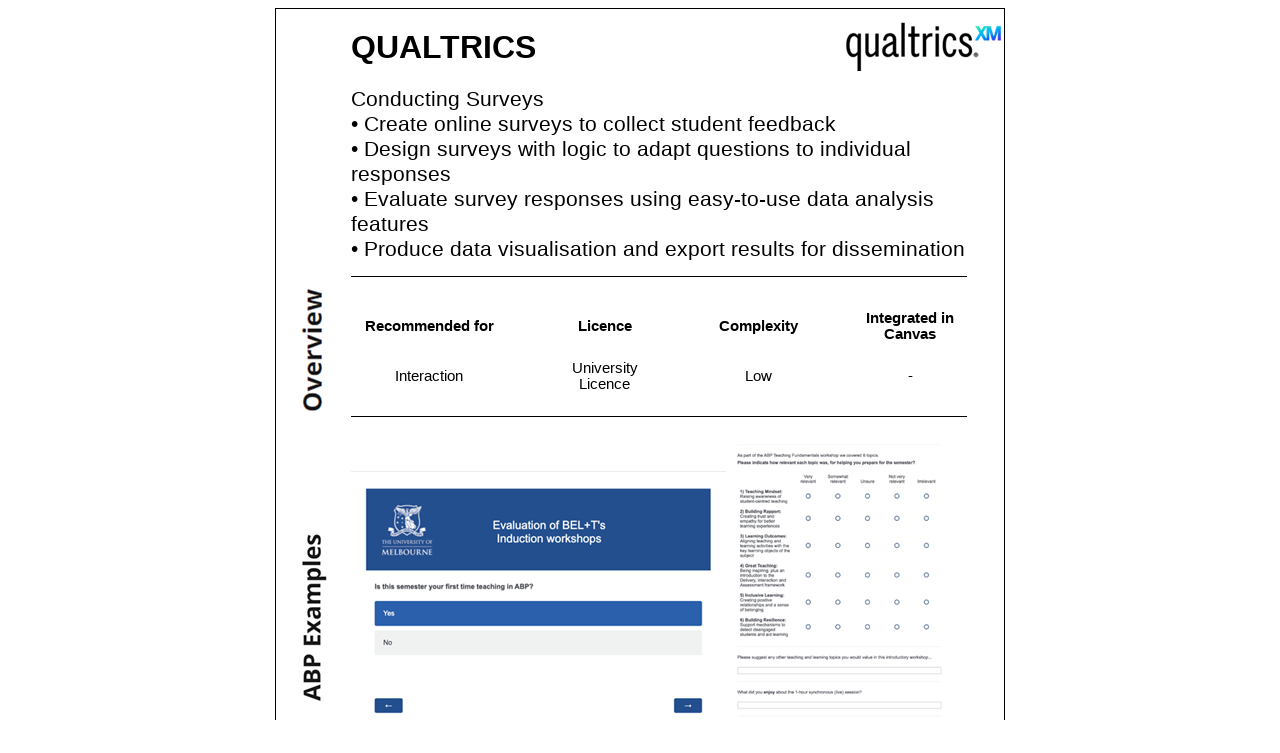

--- FILE ---
content_type: text/html
request_url: https://abp-belt.researchsoftware.unimelb.edu.au/LT_Tools/Cards/Qualtrics.htm
body_size: 183333
content:
<html xmlns:v="urn:schemas-microsoft-com:vml"
xmlns:o="urn:schemas-microsoft-com:office:office"
xmlns:x="urn:schemas-microsoft-com:office:excel"
xmlns="http://www.w3.org/TR/REC-html40">

<head>
<meta http-equiv=Content-Type content="text/html; charset=windows-1252">
<meta name=ProgId content=Excel.Sheet>
<meta name=Generator content="Microsoft Excel 15">
<link rel=File-List href="Qualtrics_files/filelist.xml">
<!--[if !mso]>
<style>
v\:* {behavior:url(#default#VML);}
o\:* {behavior:url(#default#VML);}
x\:* {behavior:url(#default#VML);}
.shape {behavior:url(#default#VML);}
</style>
<![endif]-->
<style id="Individual Cards_2969_Styles">
<!--table
	{mso-displayed-decimal-separator:"\.";
	mso-displayed-thousand-separator:"\,";}
.xl652969
	{padding:0px;
	mso-ignore:padding;
	color:black;
	font-size:11.0pt;
	font-weight:400;
	font-style:normal;
	text-decoration:none;
	font-family:Calibri, sans-serif;
	mso-font-charset:0;
	mso-number-format:General;
	text-align:center;
	vertical-align:middle;
	mso-background-source:auto;
	mso-pattern:auto;
	white-space:nowrap;}
.xl662969
	{padding:0px;
	mso-ignore:padding;
	color:black;
	font-size:11.0pt;
	font-weight:400;
	font-style:normal;
	text-decoration:none;
	font-family:Calibri, sans-serif;
	mso-font-charset:0;
	mso-number-format:General;
	text-align:center;
	vertical-align:middle;
	border-top:.5pt solid windowtext;
	border-right:none;
	border-bottom:none;
	border-left:.5pt solid windowtext;
	background:white;
	mso-pattern:black none;
	white-space:nowrap;}
.xl672969
	{padding:0px;
	mso-ignore:padding;
	color:black;
	font-size:11.0pt;
	font-weight:400;
	font-style:normal;
	text-decoration:none;
	font-family:Calibri, sans-serif;
	mso-font-charset:0;
	mso-number-format:General;
	text-align:center;
	vertical-align:middle;
	border-top:.5pt solid windowtext;
	border-right:none;
	border-bottom:none;
	border-left:none;
	background:white;
	mso-pattern:black none;
	white-space:nowrap;}
.xl682969
	{padding:0px;
	mso-ignore:padding;
	color:black;
	font-size:11.0pt;
	font-weight:400;
	font-style:normal;
	text-decoration:none;
	font-family:Calibri, sans-serif;
	mso-font-charset:0;
	mso-number-format:General;
	text-align:center;
	vertical-align:middle;
	border-top:.5pt solid windowtext;
	border-right:.5pt solid windowtext;
	border-bottom:none;
	border-left:none;
	background:white;
	mso-pattern:black none;
	white-space:nowrap;}
.xl692969
	{padding:0px;
	mso-ignore:padding;
	color:black;
	font-size:11.0pt;
	font-weight:400;
	font-style:normal;
	text-decoration:none;
	font-family:Calibri, sans-serif;
	mso-font-charset:0;
	mso-number-format:General;
	text-align:center;
	vertical-align:middle;
	border-top:none;
	border-right:none;
	border-bottom:none;
	border-left:.5pt solid windowtext;
	background:white;
	mso-pattern:black none;
	white-space:nowrap;}
.xl702969
	{padding:0px;
	mso-ignore:padding;
	color:black;
	font-size:11.0pt;
	font-weight:400;
	font-style:normal;
	text-decoration:none;
	font-family:Calibri, sans-serif;
	mso-font-charset:0;
	mso-number-format:General;
	text-align:center;
	vertical-align:middle;
	border-top:none;
	border-right:.5pt solid windowtext;
	border-bottom:none;
	border-left:none;
	background:white;
	mso-pattern:black none;
	white-space:nowrap;}
.xl712969
	{padding:0px;
	mso-ignore:padding;
	color:black;
	font-size:11.0pt;
	font-weight:400;
	font-style:normal;
	text-decoration:none;
	font-family:Calibri, sans-serif;
	mso-font-charset:0;
	mso-number-format:General;
	text-align:center;
	vertical-align:middle;
	border-top:none;
	border-right:none;
	border-bottom:.5pt solid windowtext;
	border-left:none;
	background:white;
	mso-pattern:black none;
	white-space:nowrap;}
.xl722969
	{padding:0px;
	mso-ignore:padding;
	color:black;
	font-size:10.0pt;
	font-weight:400;
	font-style:normal;
	text-decoration:none;
	font-family:Calibri, sans-serif;
	mso-font-charset:0;
	mso-number-format:General;
	text-align:general;
	vertical-align:middle;
	background:white;
	mso-pattern:black none;
	white-space:nowrap;}
.xl732969
	{padding:0px;
	mso-ignore:padding;
	color:black;
	font-size:10.0pt;
	font-weight:400;
	font-style:normal;
	text-decoration:none;
	font-family:Calibri, sans-serif;
	mso-font-charset:0;
	mso-number-format:General;
	text-align:center;
	vertical-align:middle;
	background:white;
	mso-pattern:black none;
	white-space:nowrap;}
.xl742969
	{padding:0px;
	mso-ignore:padding;
	color:black;
	font-size:11.0pt;
	font-weight:400;
	font-style:normal;
	text-decoration:none;
	font-family:Calibri, sans-serif;
	mso-font-charset:0;
	mso-number-format:General;
	text-align:center;
	vertical-align:middle;
	border-top:none;
	border-right:none;
	border-bottom:.5pt solid windowtext;
	border-left:.5pt solid windowtext;
	background:white;
	mso-pattern:black none;
	white-space:nowrap;}
.xl752969
	{padding:0px;
	mso-ignore:padding;
	color:black;
	font-size:11.0pt;
	font-weight:400;
	font-style:normal;
	text-decoration:none;
	font-family:Calibri, sans-serif;
	mso-font-charset:0;
	mso-number-format:General;
	text-align:center;
	vertical-align:middle;
	border-top:none;
	border-right:.5pt solid windowtext;
	border-bottom:.5pt solid windowtext;
	border-left:none;
	background:white;
	mso-pattern:black none;
	white-space:nowrap;}
.xl762969
	{padding:0px;
	mso-ignore:padding;
	color:black;
	font-size:11.0pt;
	font-weight:400;
	font-style:normal;
	text-decoration:none;
	font-family:Calibri, sans-serif;
	mso-font-charset:0;
	mso-number-format:General;
	text-align:general;
	vertical-align:middle;
	background:white;
	mso-pattern:black none;
	white-space:normal;}
.xl772969
	{padding:0px;
	mso-ignore:padding;
	color:black;
	font-size:11.0pt;
	font-weight:400;
	font-style:normal;
	text-decoration:none;
	font-family:Calibri, sans-serif;
	mso-font-charset:0;
	mso-number-format:General;
	text-align:center;
	vertical-align:middle;
	background:white;
	mso-pattern:black none;
	white-space:nowrap;}
.xl782969
	{padding:0px;
	mso-ignore:padding;
	color:black;
	font-size:11.0pt;
	font-weight:400;
	font-style:normal;
	text-decoration:none;
	font-family:Calibri, sans-serif;
	mso-font-charset:0;
	mso-number-format:General;
	text-align:center;
	vertical-align:middle;
	background:white;
	mso-pattern:black none;
	white-space:normal;}
.xl792969
	{padding:0px;
	mso-ignore:padding;
	color:black;
	font-size:11.0pt;
	font-weight:700;
	font-style:normal;
	text-decoration:none;
	font-family:Calibri, sans-serif;
	mso-font-charset:0;
	mso-number-format:General;
	text-align:general;
	vertical-align:top;
	background:white;
	mso-pattern:black none;
	white-space:normal;}
.xl802969
	{padding:0px;
	mso-ignore:padding;
	color:black;
	font-size:11.0pt;
	font-weight:400;
	font-style:normal;
	text-decoration:none;
	font-family:Calibri, sans-serif;
	mso-font-charset:0;
	mso-number-format:General;
	text-align:general;
	vertical-align:bottom;
	background:white;
	mso-pattern:black none;
	white-space:nowrap;}
.xl812969
	{padding:0px;
	mso-ignore:padding;
	color:black;
	font-size:18.0pt;
	font-weight:700;
	font-style:normal;
	text-decoration:none;
	font-family:Calibri, sans-serif;
	mso-font-charset:0;
	mso-number-format:General;
	text-align:center;
	vertical-align:middle;
	background:white;
	mso-pattern:black none;
	white-space:nowrap;}
.xl822969
	{padding:0px;
	mso-ignore:padding;
	color:black;
	font-size:11.0pt;
	font-weight:700;
	font-style:normal;
	text-decoration:none;
	font-family:Calibri, sans-serif;
	mso-font-charset:0;
	mso-number-format:General;
	text-align:center;
	vertical-align:middle;
	background:white;
	mso-pattern:black none;
	white-space:normal;}
.xl832969
	{padding:0px;
	mso-ignore:padding;
	color:black;
	font-size:16.0pt;
	font-weight:400;
	font-style:normal;
	text-decoration:none;
	font-family:Calibri, sans-serif;
	mso-font-charset:0;
	mso-number-format:General;
	text-align:right;
	vertical-align:middle;
	background:white;
	mso-pattern:black none;
	white-space:nowrap;}
.xl842969
	{padding:0px;
	mso-ignore:padding;
	color:black;
	font-size:24.0pt;
	font-weight:700;
	font-style:normal;
	text-decoration:none;
	font-family:Calibri, sans-serif;
	mso-font-charset:0;
	mso-number-format:General;
	text-align:left;
	vertical-align:middle;
	background:white;
	mso-pattern:black none;
	white-space:nowrap;}
.xl852969
	{padding:0px;
	mso-ignore:padding;
	color:black;
	font-size:16.0pt;
	font-weight:400;
	font-style:normal;
	text-decoration:none;
	font-family:Calibri, sans-serif;
	mso-font-charset:0;
	mso-number-format:General;
	text-align:left;
	vertical-align:top;
	background:white;
	mso-pattern:black none;
	white-space:normal;}
.xl862969
	{padding:0px;
	mso-ignore:padding;
	color:black;
	font-size:16.0pt;
	font-weight:400;
	font-style:normal;
	text-decoration:none;
	font-family:Calibri, sans-serif;
	mso-font-charset:0;
	mso-number-format:General;
	text-align:left;
	vertical-align:top;
	background:white;
	mso-pattern:black none;
	white-space:nowrap;}
.xl872969
	{padding:0px;
	mso-ignore:padding;
	color:windowtext;
	font-size:11.0pt;
	font-weight:400;
	font-style:normal;
	text-decoration:none;
	font-family:"Tw Cen MT", sans-serif;
	mso-font-charset:0;
	mso-number-format:General;
	text-align:center;
	vertical-align:middle;
	border-top:.5pt solid windowtext;
	border-right:none;
	border-bottom:none;
	border-left:.5pt solid windowtext;
	background:#F2F2F2;
	mso-pattern:black none;
	white-space:normal;}
.xl882969
	{padding:0px;
	mso-ignore:padding;
	color:windowtext;
	font-size:11.0pt;
	font-weight:400;
	font-style:normal;
	text-decoration:none;
	font-family:"Tw Cen MT", sans-serif;
	mso-font-charset:0;
	mso-number-format:General;
	text-align:center;
	vertical-align:middle;
	border-top:.5pt solid windowtext;
	border-right:none;
	border-bottom:none;
	border-left:none;
	background:#F2F2F2;
	mso-pattern:black none;
	white-space:normal;}
.xl892969
	{padding:0px;
	mso-ignore:padding;
	color:windowtext;
	font-size:11.0pt;
	font-weight:400;
	font-style:normal;
	text-decoration:none;
	font-family:"Tw Cen MT", sans-serif;
	mso-font-charset:0;
	mso-number-format:General;
	text-align:center;
	vertical-align:middle;
	border-top:.5pt solid windowtext;
	border-right:.5pt solid windowtext;
	border-bottom:none;
	border-left:none;
	background:#F2F2F2;
	mso-pattern:black none;
	white-space:normal;}
.xl902969
	{padding:0px;
	mso-ignore:padding;
	color:windowtext;
	font-size:11.0pt;
	font-weight:400;
	font-style:normal;
	text-decoration:none;
	font-family:"Tw Cen MT", sans-serif;
	mso-font-charset:0;
	mso-number-format:General;
	text-align:center;
	vertical-align:middle;
	border-top:none;
	border-right:none;
	border-bottom:none;
	border-left:.5pt solid windowtext;
	background:#F2F2F2;
	mso-pattern:black none;
	white-space:normal;}
.xl912969
	{padding:0px;
	mso-ignore:padding;
	color:windowtext;
	font-size:11.0pt;
	font-weight:400;
	font-style:normal;
	text-decoration:none;
	font-family:"Tw Cen MT", sans-serif;
	mso-font-charset:0;
	mso-number-format:General;
	text-align:center;
	vertical-align:middle;
	background:#F2F2F2;
	mso-pattern:black none;
	white-space:normal;}
.xl922969
	{padding:0px;
	mso-ignore:padding;
	color:windowtext;
	font-size:11.0pt;
	font-weight:400;
	font-style:normal;
	text-decoration:none;
	font-family:"Tw Cen MT", sans-serif;
	mso-font-charset:0;
	mso-number-format:General;
	text-align:center;
	vertical-align:middle;
	border-top:none;
	border-right:.5pt solid windowtext;
	border-bottom:none;
	border-left:none;
	background:#F2F2F2;
	mso-pattern:black none;
	white-space:normal;}
.xl932969
	{padding:0px;
	mso-ignore:padding;
	color:windowtext;
	font-size:11.0pt;
	font-weight:400;
	font-style:normal;
	text-decoration:none;
	font-family:"Tw Cen MT", sans-serif;
	mso-font-charset:0;
	mso-number-format:General;
	text-align:center;
	vertical-align:middle;
	border-top:none;
	border-right:none;
	border-bottom:.5pt solid windowtext;
	border-left:.5pt solid windowtext;
	background:#F2F2F2;
	mso-pattern:black none;
	white-space:normal;}
.xl942969
	{padding:0px;
	mso-ignore:padding;
	color:windowtext;
	font-size:11.0pt;
	font-weight:400;
	font-style:normal;
	text-decoration:none;
	font-family:"Tw Cen MT", sans-serif;
	mso-font-charset:0;
	mso-number-format:General;
	text-align:center;
	vertical-align:middle;
	border-top:none;
	border-right:none;
	border-bottom:.5pt solid windowtext;
	border-left:none;
	background:#F2F2F2;
	mso-pattern:black none;
	white-space:normal;}
.xl952969
	{padding:0px;
	mso-ignore:padding;
	color:windowtext;
	font-size:11.0pt;
	font-weight:400;
	font-style:normal;
	text-decoration:none;
	font-family:"Tw Cen MT", sans-serif;
	mso-font-charset:0;
	mso-number-format:General;
	text-align:center;
	vertical-align:middle;
	border-top:none;
	border-right:.5pt solid windowtext;
	border-bottom:.5pt solid windowtext;
	border-left:none;
	background:#F2F2F2;
	mso-pattern:black none;
	white-space:normal;}
.xl962969
	{padding:0px;
	mso-ignore:padding;
	color:#0563C1;
	font-size:16.0pt;
	font-weight:400;
	font-style:normal;
	text-decoration:underline;
	text-underline-style:single;
	font-family:Calibri, sans-serif;
	mso-font-charset:0;
	mso-number-format:General;
	text-align:left;
	vertical-align:middle;
	background:white;
	mso-pattern:black none;
	white-space:nowrap;}
-->
</style>
</head>

<body>
<!--[if !excel]>&nbsp;&nbsp;<![endif]-->
<!--The following information was generated by Microsoft Excel's Publish as Web
Page wizard.-->
<!--If the same item is republished from Excel, all information between the DIV
tags will be replaced.-->
<!----------------------------->
<!--START OF OUTPUT FROM EXCEL PUBLISH AS WEB PAGE WIZARD -->
<!----------------------------->

<div id="Individual Cards_2969" align=center x:publishsource="Excel">

<table border=0 cellpadding=0 cellspacing=0 width=735 class=xl652969
 style='border-collapse:collapse;table-layout:fixed;width:548pt'>
 <col class=xl652969 width=37 span=2 style='mso-width-source:userset;
 mso-width-alt:1184;width:28pt'>
 <col class=xl652969 width=39 span=16 style='mso-width-source:userset;
 mso-width-alt:1248;width:29pt'>
 <col class=xl652969 width=37 style='mso-width-source:userset;mso-width-alt:
 1184;width:28pt'>
 <tr height=20 style='height:15.0pt'>
  <td height=20 class=xl662969 width=37 style='height:15.0pt;width:28pt'>&nbsp;</td>
  <td class=xl672969 width=37 style='width:28pt'>&nbsp;</td>
  <td class=xl672969 width=39 style='width:29pt'>&nbsp;</td>
  <td class=xl672969 width=39 style='width:29pt'>&nbsp;</td>
  <td class=xl672969 width=39 style='width:29pt'>&nbsp;</td>
  <td class=xl672969 width=39 style='width:29pt'>&nbsp;</td>
  <td class=xl672969 width=39 style='width:29pt'>&nbsp;</td>
  <td class=xl672969 width=39 style='width:29pt'>&nbsp;</td>
  <td class=xl672969 width=39 style='width:29pt'>&nbsp;</td>
  <td class=xl672969 width=39 style='width:29pt'>&nbsp;</td>
  <td class=xl672969 width=39 style='width:29pt'>&nbsp;</td>
  <td class=xl672969 width=39 style='width:29pt'>&nbsp;</td>
  <td class=xl672969 width=39 style='width:29pt'>&nbsp;</td>
  <td class=xl672969 width=39 style='width:29pt'>&nbsp;</td>
  <td width=39 style='width:29pt' align=left valign=top><!--[if gte vml 1]><v:shapetype
   id="_x0000_t75" coordsize="21600,21600" o:spt="75" o:preferrelative="t"
   path="m@4@5l@4@11@9@11@9@5xe" filled="f" stroked="f">
   <v:stroke joinstyle="miter"/>
   <v:formulas>
    <v:f eqn="if lineDrawn pixelLineWidth 0"/>
    <v:f eqn="sum @0 1 0"/>
    <v:f eqn="sum 0 0 @1"/>
    <v:f eqn="prod @2 1 2"/>
    <v:f eqn="prod @3 21600 pixelWidth"/>
    <v:f eqn="prod @3 21600 pixelHeight"/>
    <v:f eqn="sum @0 0 1"/>
    <v:f eqn="prod @6 1 2"/>
    <v:f eqn="prod @7 21600 pixelWidth"/>
    <v:f eqn="sum @8 21600 0"/>
    <v:f eqn="prod @7 21600 pixelHeight"/>
    <v:f eqn="sum @10 21600 0"/>
   </v:formulas>
   <v:path o:extrusionok="f" gradientshapeok="t" o:connecttype="rect"/>
   <o:lock v:ext="edit" aspectratio="t"/>
  </v:shapetype><v:shape id="Picture_x0020_8" o:spid="_x0000_s9220" type="#_x0000_t75"
   style='position:absolute;margin-left:19.5pt;margin-top:1.5pt;width:126pt;
   height:45.75pt;z-index:4;visibility:visible' o:gfxdata="UEsDBBQABgAIAAAAIQBamK3CDAEAABgCAAATAAAAW0NvbnRlbnRfVHlwZXNdLnhtbJSRwU7DMAyG
70i8Q5QralM4IITW7kDhCBMaDxAlbhvROFGcle3tSdZNgokh7Rjb3+8vyWK5tSObIJBxWPPbsuIM
UDltsK/5x/qleOCMokQtR4dQ8x0QXzbXV4v1zgOxRCPVfIjRPwpBagArqXQeMHU6F6yM6Rh64aX6
lD2Iu6q6F8phBIxFzBm8WbTQyc0Y2fM2lWcTjz1nT/NcXlVzYzOf6+JPIsBIJ4j0fjRKxnQ3MaE+
8SoOTmUi9zM0GE83SfzMhtz57fRzwYF7S48ZjAa2kiG+SpvMhQ4kvFFxEyBNlf/nZFFLhes6o6Bs
A61m8ih2boF2XxhgujS9Tdg7TMd0sf/X5hsAAP//AwBQSwMEFAAGAAgAAAAhAAjDGKTUAAAAkwEA
AAsAAABfcmVscy8ucmVsc6SQwWrDMAyG74O+g9F9cdrDGKNOb4NeSwu7GltJzGLLSG7avv1M2WAZ
ve2oX+j7xL/dXeOkZmQJlAysmxYUJkc+pMHA6fj+/ApKik3eTpTQwA0Fdt3qaXvAyZZ6JGPIoiol
iYGxlPymtbgRo5WGMqa66YmjLXXkQWfrPu2AetO2L5p/M6BbMNXeG+C934A63nI1/2HH4JiE+tI4
ipr6PrhHVO3pkg44V4rlAYsBz3IPGeemPgf6sXf9T28OrpwZP6phof7Oq/nHrhdVdl8AAAD//wMA
UEsDBBQABgAIAAAAIQCft3MVDAIAAPcEAAASAAAAZHJzL3BpY3R1cmV4bWwueG1srFTbjpswEH2v
1H+w/N4lhhASFFhFG21VadVGVfsBXjMEq2Aj25tk/75jTECR+lA1fbPncs74zIHt46VryQmMlVoV
lD0sKAEldCXVsaA/fzx/WlNiHVcVb7WCgr6DpY/lxw/bS2VyrkSjDUEIZXMMFLRxrs+jyIoGOm4f
dA8Ks7U2HXd4NceoMvyM4F0bxYvFKrK9AV7ZBsDtQ4aWA7Y76ydo212ggEq6nS0ozuCjY01tdBeq
hW5Llm4jP5U/DxB4+FbXZRwnq3gz5XxoSBt9LlkI++M1NrQs18tsSg0dA/RM6PTEUbIZfAr6niTJ
Nsniz8TLCf2GOImzzfgMnGkmvtL1UoR6dTpIcTAj39fTwRBZFXRDieId7gmz7s0AWdNorgkdPEeU
Fy1+2XFz/B/21nGpkEs/NVwdYWd7EA7949nCEnCkQDdcb8Z9bWX/LFvcEs/9+e4xggH/yn66rqWA
vRZvHSgXPGig5Q79bxvZW0pMDt0roJjmS8UoEWh/h4r2Rirn38dz6ww40dw7t4eqUYfvqJ3XbQIe
NZx18ra2vV83zy+16f4HMypBLgVNs+Waxeib94LGLE2WWXgjXBwRmGerRcoyrwMWpBljq3RYchjE
D9Qb6z6Dvnso4oFQdVQDv2+e89OLHXW5UozCBCkGY6GVR3+3Ehe6545fLXjzBxk7wx+r/A0AAP//
AwBQSwMECgAAAAAAAAAhAO9gU4JNJwAATScAABQAAABkcnMvbWVkaWEvaW1hZ2UxLnBuZ4lQTkcN
ChoKAAAADUlIRFIAAAGDAAAAiggGAAAASBwmbgAAAAFzUkdCAK7OHOkAAAAEZ0FNQQAAsY8L/GEF
AAAACXBIWXMAACHVAAAh1QEEnLSdAAAm4klEQVR4Xu2dB5hU1dnH78wWWKR3kKIxatREY+9KLDHG
EnssicbYEgzWYFc0xtjBrmAXWSlWRBBXWXURQYqgrIIws7MV2GVB/ZLv06ic7/3fuWd3duadM/dO
cae8v+f5Pfk+mXtYdmbu/55z3nOOJQiCIAiCIAiCIAiCIAiCIAiCIAiCIAiCIAiCIAiCIAiCIAiC
IAiCIAiCIAiCIAiCIAiCIAiCIAiCIAiCIAiCIAiCIAiCIAiCIAiCIAiCIAiCIAiCIAiCIAiCIAiC
IAiCIAiCIAiCIAiCIAiCIAiCIAiCIAiCIAiCIAiCIAiCIAhpYqsECoIgCAXAF6SK48ekIAiCUABI
GAiCIAgSBoIgCIKEgSAIgkBIGAiCIAgSBoIgCIKEgSAIgkBIGCTHAHKQwe6kkCZGrJ52wYg108eM
WO2o/2/9v6EZhzsvTczK6aXDVs4aM2Tl7LCfvDlmEFxeQb4zZsDSSvL9MQMWvz+m7+L5Y/ouWjCm
N1ywaEzPBYttnZa88VbTXv659Zf756y7yj9n/Q3WGxtusd7YeLs1q+Ve67XWh6yZmyZar7Q+Y037
8qfOFYLwo5KpMCgiuTa1m8lcZjeS+3dp/0IK6WLJxJJt1kz9eNs10xXnyDXTWoatnra18+r4UDtD
Pp3zLgWAGrJirhq8okJRAKiBH89TA5e9qwYsfU/1X1Kl+i3+QPX7aIHqu2ih6rPwI9X7w8Wq14Kl
qucHy8jlyqr6pI/Tomt8c9Y9QiGg/LM3KN8bLcqa1aqs1zcpa+ZmZb1K/wtfJsvX7eJcIgg/KpkK
g64k16ZWwkDwxIgvXjh25Jqp33JhsM0X09Xw1dPmWaqy2Hk5y4DlFQcNXjH3u8HL36YAoBBYNs8J
gPfhV/0Wz/+sL4VAn4U6BJaoXhQAvT74WPWYv1z1qPpEdX9/pSp7v/oEp0nXUAAssWZtjAgBJwBe
QQjQf3uJfJGUMBA6iUyFAYZJuDa1EgaCN8aN849cPfWJ6BCAI1e/qIaveum7IateO9B5Ncugj99a
McgOgcr2EFg83+4F9F684JzeCxdWtIXAgnAvoMf8T2wRAlu9V626vfu56jJv1a1Ok+54dePOFALf
2wEQGQI6AGaQ01uVbxqFhYSB0ElkKgx6k1ybWgkDwTODq58fSb2D77b5YgYFwAw1YtVLasTnr6jh
n7+qhlXPVENWzlzbc8G0vs7LOzBg2bzRA5ZiKAi9gCoKgA+U7gX0WrhoPl7TY/6SCvQCes5f4fQC
PrUDYKv3PqcQWKXKKr9QXeetUSXvBAJ2o255dfPYtmEg2BYAG5VvKvkCWU4+36KsZyQMhM4hU2GA
CVauTa2EgZAUw1dPP5t6Af8dTiEw7LPX7BDYeuUsNfTT2eQcNfjjuTc4L21nwYKyPkvfX9XP7gVQ
CCz6kEJgkT0U1OvDxd/0+GjZAXhZj/eWV3SvQgCgF/CZ3Qsoq1ytyuZRCLyzVnV5O6hK365RpRW1
ynqzYbjddiIqVbH1YktVZC8APYBwCLQo3xRycrPyPUc+06ysSbUSBkKnkKkwGEJybWolDISkGfbp
zA+HVb9OIfCGHQLhCeG37Anhgcve/tqaPbun81Kbvks+uLd9QniRPSHce8FSeyio+/wVdzsvs8re
+7QiHAKrVDeEQOUaCoGA6vIOQiCkSt6qI+tV8dxG5Zvd+JBzmZnJG3ta01ubMAxkTSMRAk4vwDeZ
fJZ8moLgKfKJDRIGQqeRqTAYQXJtaiUMhKTp//msPYesmPODHQDL31KDMCG8DBVB4bmAPour3kYJ
KV7btapqRK9Fi77us7A9AMJzAeGhIGvRysF2o0TXdz6v0L2ArhQAXSgA0AsIB0CDKnqzSRXNWaf8
c+imPbt5IeYxnEvjM3njfr4Xmr+1MBSEXgBCwOkFIAD8FAD+x8lJ65X/sfXKGi9hIHQOmQqDn5Bc
m1oJAyElBqyouCU8GYyKoErVf8l7qv9iZy5g4YffdF+48GB6ma/X/I+mhMtCMRcQDoHwUFD1f8ve
/ezEcGthSt4JVthDQRXhXkDx3HoKgEY7BFAW6ossC53VutmatqXMuTQ+z224p70XoEOAbv4IgUkk
BYD/UfIRCpmH1kkYCJ1GpsJgB5JrUythIKRE9yWV/dELaJsQXowJ4Q9V30WLVG/qBfRa8FFL2fyl
x/eqWrbFDgGnLLT7++EJ4bJ3V9uTxpGUvF1TUVoRDoFiOwToBk0B4J9NN/A3dFko+domZ11A6/7O
pTwTG7tRANTYAfA09QKe1CEQ7gXoACh6kLyfeh33NSnrDgkDoXPIVBj8nOTa1OZ6GHQhsZYinsZ6
dyE99FlSdRAFwHfti8NQEur0Aj5YrraqWtFq9wIoADAZ3O3d1apb5ReqbN5aVTJ3LT6jHfC92VjR
3gvQAUA3/dc3zWZLQqe1rHAu5XmieXc7ACKGgexewMPrm9sCYAI5noLnXvKuRmX9Q8JA6BwyFQa/
JLk2tbkeBkI2oJSv54KPZunFYQiB8FzAp866gHBFEELAngyeh8nggCp6a+2/nBY64HtjQ4XvjWYK
gIjFYegFvLL5QevlTV/pEPA5ZaEW1gVM+TL+auRJzef5JzoBQL2AIqcX4Lu/6WU7BBAAdyMEGlTx
HeS/6iUMhE4jU2GwF8m1qZUwENJD5aLBPeYv/747hoHCcwFOAKxqLwlFRZBTEloyt/Y7a2Zjf+fq
jsxsrbB7AHoY6BW66SMAZrQ+aM1o+QQ3f7ssFCWh5eHJYOv55mOdq2PwPdI4PRwAdOO3ewF045/Q
2FR0d9MUOwDuJG+vV8X/JG8lb65T1lVrJAyETiFTYYCxVK5NrYSBkDa2qlp5JXoB4cVhuheAEAiX
hIYrgjAX0KCsuU2HOJfF8jKFAbc4bCqFwQubyu2KIF0W+hyJdQFPbbjFuboj45Z08z/YGMQ8QLgX
QKIXcGfD5KJ/NUwhKQTIf4RDoPgm8oZaCQOh08hUGKCSg2tTK2EgpI/Kmt5llatDZfOcdQH24rCQ
KokqC/W9ub7Smq6wiSIPwiDcE7C3h7B7Ava6gOYHredbLu5QEfTkBntdgO+xDSHn6o5MaDzKngu4
xxkKQi+AAsB/W+OZRTfXTym+hW7+4+pUyY3k9fRzXks/79UhZV0mYSB0DpkKg8NIrk2thIGQXt6p
3a60ooZu/rXhaiAnAPxYF4CS0NnNP1gvb9jOeTXPdAoDvUUEegD26mA7AB60nmrZ2y4JxYQwSkIx
F+BUBFn31W/vtNBG0d31d7fPBaAXgKGg2v9Y1zcML76xdkoJ9QJKriMpAEquIv9eo0qvqFHW6NwL
A9SRn0XeTr5OTiPvJC8mtyEF96DyBMvhzyXxO3zFcQJ5GbkPmSkyFQa/Jrk2tdkUBvgs4+f9E3kd
OZ68jzyJzDa2JU8h8XM+Tc4jXyQnkheQnrdWThHcBM8jryIxKYvP77XkReSu5I8G9QLu0auDURJa
9CbdqO2KIGddwMzW76xZXx3jvJynvLXC3icocl0AVgc/SWEwUZX4J26oCwcA+bBTFvrAOuWb0PCA
00KYcarYf1vD8uLbKAQwF+D0AigEQta4xm7F11AYIATGhuwAKL2cvJR6M2OCqmR0dU6EAQ5dOJ98
j+S+4Nr/IZ8ho3cQRPcMS7g5byTdguXjXBsQYZQKXJvay8l00Ys8mXySbCS532OkDeR0EpNVKF1M
F6mGAfd7glNJrk3tNyR3HecVpIlzSO46LTcsgAeWm8mVJPfzQdMhJgjvew0eSaaLHUmsW6giuZ8z
WrwOv5NuZLrB7xLf60nk5yT390daQz5P/oosITPD7Ka9w4vD6AY9B70AupG3rQvYFLFTaOtq3NSd
q2KZ3FzRtjpYrwt4fL3yPbb+Qfyx76H1D9kTwg84E8KYDxjfqHz3NFTa12uuDvQquqW2GXMBJTeR
Ti+g6Jq6x/DHxVeEptghcBkFwCXk3wKqdHRAdflLQJWcnf1h8Gfyf0nuDTeJyRXUZAPTtsb4YLml
heTagJPJVODa1MYsUkkC9AIwhLKG5P4ONyKMdyJ9ZKqkGgbcdel2JmniDpK7Tht56hhuZkeT35Pc
ayM1hcFRJHeN9hoyVfC9wfeHa9+N60jzoihvYNuGV0nu73IjRhDMwzTJMG6c3zdn/WyUhHY8NEYH
AKnPC5hBATF94zjnyhh8T22o8LetDm4fBvI93GSHgTW+9mD/+Ibv2+cC6Mn/zgZVdEfDl/afO/jH
NZ5ZciMFQMRcQMnYmu+tK+v2xp9TD2AKegGlF1MA/JW8MKC6XhBQW51HZnEYbEW+S/6X5N7gRP5A
riLxJGbaybIQwgA3pVlkMqEa7dckhgpSpRDCAJ87zfUkeiXc66LtzDDA9wXfGzehZRKfkwvJVPkN
afreuXUTmY6fp53X119g9wIQAPa6AOfkMOa8AGwSZ5U3b7HKN+/uXN0B3yQKA8wH2OsCSGcYqGi8
Ewbj1g7039WwGYvDKABUuCKo3q4Ism6sO9R+DVF8Xeilkms6zgWUXlrzifPHVunoNVNKqReAEOh2
fkB1Pzegev4poPqcTWFwenaGAZ5M3iC5N9WrL5GmzcvyPQxwJB/Gd7l2UzHuU45LCiEM9FbDGDrB
wwn3Gs7OCgNsdVFPcu0mIwLF88lcEZxKcu0mK94DzIWlDraHntUa7Lg2ICoE2raLdiaEsTbg2ZY5
Tgsd8D3aVGHPBTxIIgTsYSDynnonDJTfd0dDZdtcgC4LpV6A/9oaDDnSvyw0hHoB/7ZDIHIu4OJg
uA2iy/lrpqAX0INCoNc5AdX3j0HV/w9BNfCMoBp0cnZOIGPcn3szkxVjqdx/h/kcBhi7XUhybabD
VManCyEMsE/SvqTbHoG2M8IA80H4vXNtpuJ/yGSGaPB749pLh8ZTyRKCHUNf23w/FwC+qS1brBda
nrSmtvygF4fZ6wKcCWEMBVlPbBjttNSG776mirbFYVgdjKGgu6gHcKcTBuCW2uPsAAhPCIeHgqgX
UDw2uMW6uKFf8SWBg+y5AIRAxFxA0QVrMTxp0/3s4JTeZwdVXwqAAWcG1eDTg2rI74Nq2Ck1atBx
2RcGGKtMdmgonvhAcv8d5msYYIvbdIdqtLVk4t0TeQohDPBU3Br139z4Y4cBtlzGkCzXXjpE2173
TMLeO1xb6fBTMnlebdnLnguAUb0Aq7yl1Sr/z1Df5Jaq9u2inbkA7BM0cb3yPbIe35sO+CY0VrRt
EYF1Ac4WEUW3RoTBqaqo+IZQnV0Weg15VUiVXlmjSi4LbLEuCRxZNCZwK+YC7BC4KKDKMBfwpzU/
WBc2tk3o9z8rOAW9gMEUAFufGlTDT65RI0+qUT/5XY0aflR2hcHPSDdjlXjSQkkpStpQsoXkQ0nZ
w6TX8cV8DQOULCaaI8DvERNzKNHDNg4oH8RQAaqNXiDdPNHyqyATUwhh4GWy/t8kKmAwIfhjhwEq
hraQXHtalOSiIgXftV+Q2GwNYXc/+R3JXROpl91UUTnItRFpE3kXiTLzgxxROYRS089I7ppInyW9
F0Jg4dj0jfPCcwEUAPYWEaTeImJyy1j7dU+tOyx2p1BnLgB7BN23bob9OgffHY0VOgCKbyOdLSKK
booIA6L4qtAr9jAQhUDpZaRdERRUxaNDN5RcFJjXVc8F/BlzAUHV/Y/tQ0Rg6MnBKegFjKAA2OaE
GrXd8TVq+2Nr1I6/DantsigM8OSAXxD3xkWKp4w9yXhg0g5f4m9J7vpo8zEM8KRnKl2EG8jfkiaO
J3Fz4q6PdBjplVTD4NE4lpNcm1r0EnGzcauJRGEQz43kbBIhjI31UO7rlnSHQQ+yjuTa0qIEGVVk
8UDlEEqQuWu1H5Fubr44R/j/SK4NLarahpImEvWKUYbu7vjISKa3XtR+dCSpF4ehF/B0M4Zk25m0
/mH/o01b7I3isEcQykKdklD0Aqzb60c5r7R8t9VV2BPCWBdgl4U6w0DX1nS4mfsvD15gDwMhBHRF
EPUCSs8PNJSdF/iqx7lB1eucoOqDuYCzAt/3OWVNh6quEccHy9EL2O74kNrhmJD62dEhtfNRIfXz
I0NqtwOzJwzwNJqoV4CbopthCQQLnhASPe3AfAyDRKtw4UDSDXj6466PNJlFUqmGQTwQcFyb2nQu
OksmDNATQ3gmPqmKJ91hgIVaXDvar0g3Y/4INFQQcW1AfLfdfE72I033gWWkm/UuuAegN8K1AXFv
+DvpjRdagh2PjgzPBeDkMGvSuo4bx41vHuJ/qGmz/34KA3u7aNKeC8BQUKPy3daw3HmlRQFQYc8F
YF2AHQLhYSDqBXQIA2t0zeDS0RQETlloWy/g3IDqfXZA9fsDhcCZQTXo9KAafFpg49ATGvo5V9ps
d0ywfMff1qidKAR2+XVI7XoEhcBhIbXHqOwKgyUk96Zp15Nub2AAHxgs/OHaijQfwwBdYK4diC83
W94WB1R2zSW5trRYheqVQgwDLwsc45HuMDANZaF3bV452xHsCsC1o11EJuodoHfHXQvx8+BBxy0Y
K3+f5NqC+Ay6A8NDz7eUh3sBZOTisEnYJ6gJPdJY7q2/KHK76HBZKPUA7F5AvSoaV/sPvKz42pqK
mC0iLq9RJZd2HOYBXS8MzEYIRFYE9TsrXBGEyeChmAvAUNCJwSr6Z3b4fe9yZLD8F9QL2PXwkNr9
V7Vqr0Nr1d4H16r9DqT/3Ts7wgBj1aZJY4x9e/lQRpJo/DDfwgBvPiaouHZgBRl/wyweVF+YxoVR
l+6VQgsDLJ5MB+kMA/xMXBtalHd7AT0e07BiM5loSAzfR+5aiOE1r6vgsaWKqacxhEzMlE0H+Z7d
8EO4F+DMBTwengvwPbL+39bETShfZ/Hd3jCv+HZnPiBiiwgsDiu+rnaddcWq/iVXURiMjZgL0GWh
f10bEwZbnbP29N7nrNmCEBhAIWBXBJ0WVMNOdeYCTgxPCG97TO0RziVtUC+gfI9RFAKH1Kp9D6pV
+x9Qqw7cv1YdvG+dOnC37AgDLDHn3igt9stJFgwXcW1q8y0M8NRvGh7DdgZewRfYtHUF/j6v1SKF
FAZnkOkinWGwmOTa0Hp5CtdgjyCuLYhJcjz4mcDEMHctxINMMqwlufagu3/jk83zY04OcyaErQca
jGtuim9tPMheF0AhUIIQ0BvFOYvD/GNrFpZcXlNhhwBWB/+N1FtEXBgbBj1PWfPT/mfUfIMQQC9g
GCqCKAC2PaFG/dSZEN7h6GAr/fNiemF7Hxwq35d6AQdQABxEAXDoPnVq1F516vA96tSvduv8w216
kkh87o3Sxj3EwQV4kuDa1OZbGOCDybUBV5PJgD1VcC3XptbrRmWFEgYoZvDaEzORrjDABKyp5Bqr
VlGI4JXjSK49iEVfe5AmTBVw7ClhLjCVzaIi0czj665p2y3UPjrSmRC+v0n5xzeZj590KLqubnzb
XEB4i4hwL+Byevq/NPB9ycXBr+0JYQqArk5ZKOYCup8TO0xkHVpZPPSk4JcjEAIUAD+hAPjpsSG1
4zEhtfNvwnMBuxxR06FaSXPAvqHygykADqUAOIwC4Ihf1qlf71avjv55vTpqu84PA5Qymip/qkmv
T53RcO1q8y0MsAEd1wbkxzXdgZ+Ba1M7kvRCIYQB/q50f8HSFQYY+os3fIKe3iVkMmDHUK5NLco/
TeB3xl0HnyCTwVSleCUZnyebBvgeW19nVwRFhIBeHGbdve4055VmrgsNKR4b2lyqt4iI2CjOrghC
CERMCPf6U7giqN+ZTBgQI04IjkVF0PYUAh0qgjAXcFit2n1ULbvJ4qjdQ+WH716njtytTh31i3r1
213q1bE716vjd6xXx2VBGGBG3zSskWjnSDdw7WrzLQyw/QbXBsQEX7JgXQfXptbrB6kQwiCV33c8
0hUG/yS56yHm73YmkwEPBVyb2t+RJlBhw10HMVSZDFgzw7UHDZP6ymc91Pg6hoL8erdQVARhQviu
RuW7sx6VYa7xXxY4q/TSiKEgpyy0jAJAbxHRW28R4UwIDzydDwP8bAiBXSgE7IogPSF8SK3a5+Ba
teee/PGaR+4aKj/aCYHjdqpXv9uhXp24fb06eTtyeOeHgWk3Qjy5YDFJqnBta/MtDEz7EHkvpWvH
1OOAWITkhUIIg3Tu3KlJVxiYenoYPuLP6k3MIBK9+XhivyETr5HczwSx/gDb2XvFFAZ4D3keWHeY
7/6mFb7x9dVF95L3kHeQt9dX+2+r/ySZA+SLRwemdrlgbXWX89dWl/15bXU3sufZa6t7/XFtdb8z
AtUDTg9UDzwtUD2U3PqkQPXwE0L3OJfG8ItRoZd3PTRYveehtdV7HlJbve8BtdX7719bfcA+IQyL
sRy9Y8OEY3esr6YQqD5x2/rqk8jTRtZXn751ffXJgzo3DDDBYbrB4gkFB4CkCte2Nt/CAE9meKrj
xIKeZJEwiCVXwwDDrpjM5a6HKDftLK4muZ9J+ybpZZGekCOYdhOFmEzSZxKkAte2Nt/CIBNggdRT
JPezaSUMYs3WMMDTNXet9jays8C++4m2t8B27Mku2hOylERfXCxSSQdc21oJg/jgC6f3ekm0BbOE
QazZGgamih/Ymcdu4iCbRNtRQNwb5JjbPCLRGoC442Ue4drWShjEgjMQMHGPE6u4n4dTwiDWbA2D
RN87HHfZmWCLZzeb32FC+XQy1WpDIQvAYc7cm6xNVHngFq5trYRBGMzf4HQ50zoFkxIGsWZrGJi2
aUEPMBvwcg7HByRWEsvQUQ7zOMm9uVqvC5niwbWtlTCwrO1JvBdeegLRShjEmq1hYCoGwALQbAA7
inr5PGLPLVQNJVNtJGQBuIFybyxENzFdcO1rCzkMsH0yNplzs011IiUMYs3WMDBt841jL7MFnJvg
9bOJ12PzN3d7DglZw4sk94ZC1DqnC659baGFAbrS2NbWtLNpMkoYxJqtYfAyyV0Lg2Q2geFLnEzG
/awmscvxmaTXje2ETsJ06D26femCa19bSGGARSUIYK9PWzgIZEHUf4tWwiDWbA0DHMrOXQuT3b8q
k+DhBeWk3M9rEuuU8DlL5gxm4UfGtFo2nWOXXPvaQggD7OuOyizcCLn2OTGRiIm5C0k8Xcmis1hy
NQxMG7fhhLxspDt5A4kHE+7nNolT2BKdWid0MrjZcG8eRDcvXXDta/M9DLCfu5fDxVHjvZTETTUS
CYNYcjUMPiS5a2Hb6VtZClbS47AlN2sRosV5zelYxCpkgLdJ7k2DrWS64NrX5nMY4GB1L09SOBUK
50tz46wSBrHkahiYeuTYPyjbwdbamFz28pADsSGm1wN7hB8J0zggzlNNF1z72nwNgwmk6fS4SPGk
eCJpQsIgllwNAxzGz10L8b7kCnhouYhEgHH/lnjeTQpZhmm7ZexLlC649rX5GAZYwcm1Ey3+PTg0
3M0KTgmDWHI1DEzfuxoy1ygjsZ9SokOyIr2YjDkJTOg8nie5NwrKOoN2vYQBDttwM576FokqDbdI
GMSSq2Fg+t5hsjVXwY69pgPwI0W1Is5sFrIEnFzEvVHaZPdUj4ZrW5tPYYBuc4Dk2oj0PtJLEAAJ
g1hyNQxM37tNZC6DqiMcCGM6PhNi/iAThw8JSWLaIwWOItMB17Y2n8LgryR3faTPkMkgYRBLroYB
qmq4ayFukjjzOtc5g3SznkZ6B1kClo1zb5D2b2Q64NrW5ksY4En/G5K7Xoux4mQPZ5cwiCVXwwAn
3nHXanGOcT6AUxLjnfOsPYcUsgBsP8u9QVrsm5MOuLa1+RIGh5HctVp0/1PZxEvCIJZcDYOTSe5a
LbZxyAfw4IOJZe7fqJ1CClkAaoW5N0j7CZkOuLa1+RIGt5LctVqcT5AKEgax5GoY7E5y12rjHMLu
Guw23JPE+D0qfbDQC0NPyfZKUwVbbHD/TriEFLIAbJrGvUFaVMWk47xTrm1tvoQBqoO4ayGGj1Id
G5UwiCVXwwA3au5abaqr//F7wXcXk7habDwJ/0lGM5TcQOrXRIqzmnEUZiqYDsRHwYWQJZgOscCi
qZ+RqcK1rc2XMMA2Aty1ECdC4QaQChIGseRqGAB8JrjrIW7CA8lkMd18zyajQdUg3hfu9ZjQ/hWZ
CpeTXNsw16un8op7Se5NgtgsLR2nnXFta/MlDPA0x10LcePFEv5UkDCIJZfDAFVl3PUQD2E46yJZ
TA94mNSNBsNJ2H6Gez3CINUzmVFZxLUNMcEsZAmHknjDuTcKYrvdVOHa1XoJA9MN91UyFbg2tW7C
wPQ7TMfmYxIGseRyGPyGNH1mUOmXDJgj4NqD35LYaC4arIDHMBF3DXyMTIVEE+ZCloDxQtNmakju
fclU4NrVegmDOpJrA7q5YcfjOJJrU+umbawc5a6FEgbtShiE2YY0rVTHiWc4E9srODuAaw+aVv2a
dlLFUE4qR+Bi+2quXZjOc1OEFMEkMr783BulTeXJ4FqSa1PrJQzWklwbEH+WDPhSNpNcm1o3YfAR
yV0L8W9MZSERJvDwpeHa1mZLGCS6WSIM0rUnTS6HAYYNQyTXhhal3165iuTagtj3KN5wpemGDS8g
kwW9dq5NiJ1PhSzCNKYHUY2QzEQyboCmoR3oJQw+I7k2tFwX2ARK7RItm4duwuAVkrsWogvel0wG
dOETLdyB2PraC5kKA4x1c21qEWo47Ccd5HIYgFtIrg0t3gc8rLkFn7F4Y//QVLKKXohpl1087Hj5
WTT4jpketmRL6ywDdciJbto4gakH6RZUKCS6eUMvYWAq34QzSLcfWIytvkNy7UTrJgxMT2SYiMeq
U69gYs90AFGkGJ7xQqbCAO8716YWlTLDyXSQ62GA9xfDQVw72ptJtzxNcm1oDyRNmM4nwGcYxSZe
QA/QdHYDNH0vepOXkehZzCTx2nSUugsJwOZp3JsV6WukmyfcEeR7JNdGtF7CINHCLpzB4OYJGWcR
m26G0boJg1+T3LWR/p50C+ZpmkiuHc5LSS9kKgxAvDJFiJvKKaQJ9C6w538icj0MQKLvHdaouPnc
HECaermYE0jEJSR3rRY7GeMYVjdbrqOUGj0fvN9cWxBzJvFW5ePfjKBEwCEEriSfI/FQeggpZBDU
NZu6mFp0F3cjMfYYOfaLJ3J0NbHXiKmGOlovYXAEaarA0A4hOdAbwOlj3DUm3YQBJuIT7U0EcTMx
zR/gyQfbgHDXmkSvKXqFqWltQybDAA8NXLuR4qkv+vOD9wf73OvXJCIfwgC9JDefm7EkehLcd+4m
MtH3ws2YPz6Xq0ju+kjRA8fnlOuF4zO4NfkpyV2rxc+Lrbw5MCSN4cTzyLscESx7kCiNxbATdxqg
kEbOJd3cbFGihtON8PSPeml04bCsvJZ0c32kXsIATyTLSK6dSDFG/wCJ8MCwBf4XXxj8XdzrE+km
DECiJyuIpyF0x7HDqQYf8qtJnDzn5YCQSPHUhiGl68nrSJQE4/+PRybD4EaSazdS7Gj5IomnPpx8
hYcMrEbFv0O/JhH5EAYA75eb7w0q1vBZvJPESmKsJzBV2GmxHQSCxA0YbnQzR4XPKb7z2IYaG1qi
x4B9iPDZQQ+duyZSDBduT0aDgMHTP27+6AHgtZiPe5nEnAb2AMNnHJs+ChkET2t4g6PfuEzqJQyA
mxuuVxeQpvkNt2GAJ1tUbHBtpCqCtyrqvyXSVNKayTBAzzHypp6siciXMMBT9iKSay9VcQPFmga3
4DPsdog3FePNFeDhDUGD9U86DPDzY/gXIYXjYfG+IkzwswoZxrSxlFdN48fQaxgMIBO16UWU96FN
0+SZ2zAAKAdMx40wUgQVhnywmyX35/HsrDDAU6hpEZNbE5EvYaBxczCSF3HzxJklyYBePtdmOjQ9
1Q8m8f3GZn46DNCLxHcKPQ4MIWGDTcyP4OFVyDD7kG5KLt24F/PfIvUaBgD7vWMDLa49L2KoS584
Zlon4CUMwDiSaycZMSymF/zgSci01iLazgoDgMVNbsbCTSYi38IAv7NEa168+AiZ7DYo+FmSHVY1
icog02I63ODxOzia1GFwOImJZDy4Ya4Aw76ofuTmLIQMgOoY3Eyi30y3riP3IwH359pkwgCTaFgk
42ZskhPjsxjfHERqTCWcXsMAYMIulcBC9x43u+gNyxDUphXjkXZmGICLSK59tyYi38IAoPjhdZJr
2634fKMkNZWFjgDfDwwZeZ0H5MTTPaoB3WzY+Cw5jdRhgF4Chh5RmYSeNwLlLFL4EUHyYhsELzdd
jOWVk5EVPdzrtMmEgeZ4EpNqpvK1SPGzoQeAG2o0pjUHyYQBwBMM/j7TYp5oMcGMcyRwbTywfYab
yq/ODgOAMV4vk+L4rKEM0vTv1+RjGAB877BAzLQxIyeGUpaS3GZ0qfBHEkOVXj7HWvQOMQ+ZaI1D
JOg54O8bT6KUHb8PPACi1zCBxKH7QieAUrEdyEdJU7cfX3ic7TqSjK5D5l6vTSUMAD4gODjGtLQf
Q16TSKwviFeShpsWxuQ5jySTBX8ftgDG057py4Q/w9bDGAJzs0IXPQb8vuPNT2C82HRSHUoVUcXC
iZrudIEvMeZkTFsSQHy2cAPE3jpun2jx9IvfQTwzEQboMaPXF0/uQSMZcAPEZOofyEQL0/AwhNJi
TLSma3V3NGgXVW+Pk27ONoaoaNuRxKJWr2DuAN8HDAdhaBTi/8bWOKluBy+kAYQCxvKwJzpuGKgD
xhbXSH3Th5D7oGhTDQMNbiCYnziB/As5msQNHou3sAYgG8D8xCjyVBI/H8pLdXVEsqtytyURNljf
gTUU2CESv4foNQfZAP6NeH/wucHK0j+TuLnuRHpZ3V6I4Lt3MIkFe1iLgc8PFmbhQSVdK7rdgid3
fOePJXEvwIJHPFxA3BfwmU7Hz4QHCXw28Peg5DWVY2OFLIELAW26wkAQBEHIcrgQ0EoYCIIgFAhc
CGglDARBEAoELgS0EgaCIAgFAhcCWgkDQRCEAoELAa2EgSAIQoHAhYBWwkAQBKFA4EJAK2EgCIJQ
IHAhoJUwEARBKBC4ENBKGAiCIBQIXAhoJQwEQRAKBC4EtBIGgiAIBQIXAloJA0EQhAKBCwGthIEg
CEKBwIWAVsJAEAShQOBCQCthIAiCUCBwIaCVMBAEQSgQuBDQShgIgiAUCFwIaCUMBEEQCgQuBLQS
BoIgCAUCFwJaCQNBEIQCgQsBrYSBIAhCgcCFgFbCQBAEoUDgQkArYSAIglAgcCGglTAQBEEoELgQ
0EoYCIIgFAhcCGglDARBEAoELgS0EgaCIAgFAhcCWgkDQRCEAoELAa2EgSAIQoHAhYBWwkAQBCFt
WNb/A0E5BGzVHIDIAAAAAElFTkSuQmCCUEsDBBQABgAIAAAAIQA09FMzFAEAAIcBAAAPAAAAZHJz
L2Rvd25yZXYueG1sVJBbTwIxEIXfTfwPzZj4Ji0ry026hBiN+KAEJPG17s5e4rbFtsLir3dWMOhT
c87MNz0zk2mja7ZF5ytrJHQ7Ahia1GaVKSSsX+6vhsB8UCZTtTUoYY8epsn52USNM7szS9yuQsFo
iPFjJaEMYTPm3KclauU7doOGarl1WgWSruCZUzsarmseCdHnWlWGfijVBm9LTN9Xn1rCwAu8E7F+
zT8G+DDvPy3e1o8LKS8vmtkNsIBNODUf6XkmYQTtKrQGJJSvqWcmLa1j+RJ99UXhD37urGbO7lrN
UlvTG0NrPOe5x0ByJGK6A5V+nag36JPF27HBHuDeEY6o9Q98PeyK//AojuIW5adIP+J0v+QbAAD/
/wMAUEsDBBQABgAIAAAAIQCqJg6+vAAAACEBAAAdAAAAZHJzL19yZWxzL3BpY3R1cmV4bWwueG1s
LnJlbHOEj0FqwzAQRfeF3EHMPpadRSjFsjeh4G1IDjBIY1nEGglJLfXtI8gmgUCX8z//PaYf//wq
fillF1hB17QgiHUwjq2C6+V7/wkiF2SDa2BSsFGGcdh99GdasdRRXlzMolI4K1hKiV9SZr2Qx9yE
SFybOSSPpZ7Jyoj6hpbkoW2PMj0zYHhhiskoSJPpQFy2WM3/s8M8O02noH88cXmjkM5XdwVislQU
eDIOH2HXRLYgh16+PDbcAQAA//8DAFBLAQItABQABgAIAAAAIQBamK3CDAEAABgCAAATAAAAAAAA
AAAAAAAAAAAAAABbQ29udGVudF9UeXBlc10ueG1sUEsBAi0AFAAGAAgAAAAhAAjDGKTUAAAAkwEA
AAsAAAAAAAAAAAAAAAAAPQEAAF9yZWxzLy5yZWxzUEsBAi0AFAAGAAgAAAAhAJ+3cxUMAgAA9wQA
ABIAAAAAAAAAAAAAAAAAOgIAAGRycy9waWN0dXJleG1sLnhtbFBLAQItAAoAAAAAAAAAIQDvYFOC
TScAAE0nAAAUAAAAAAAAAAAAAAAAAHYEAABkcnMvbWVkaWEvaW1hZ2UxLnBuZ1BLAQItABQABgAI
AAAAIQA09FMzFAEAAIcBAAAPAAAAAAAAAAAAAAAAAPUrAABkcnMvZG93bnJldi54bWxQSwECLQAU
AAYACAAAACEAqiYOvrwAAAAhAQAAHQAAAAAAAAAAAAAAAAA2LQAAZHJzL19yZWxzL3BpY3R1cmV4
bWwueG1sLnJlbHNQSwUGAAAAAAYABgCEAQAALS4AAAAA
">
   <v:imagedata src="Qualtrics_files/Individual%20Cards_2969_image001.png"
    o:title=""/>
   <x:ClientData ObjectType="Pict">
    <x:SizeWithCells/>
    <x:CF>Bitmap</x:CF>
   </x:ClientData>
  </v:shape><![endif]--><![if !vml]><span style='mso-ignore:vglayout;
  position:absolute;z-index:4;margin-left:26px;margin-top:2px;width:168px;
  height:61px'><img width=168 height=61
  src="Qualtrics_files/Individual%20Cards_2969_image002.png" v:shapes="Picture_x0020_8"></span><![endif]><span
  style='mso-ignore:vglayout2'>
  <table cellpadding=0 cellspacing=0>
   <tr>
    <td height=20 class=xl672969 width=39 style='height:15.0pt;width:29pt'>&nbsp;</td>
   </tr>
  </table>
  </span></td>
  <td class=xl672969 width=39 style='width:29pt'>&nbsp;</td>
  <td class=xl672969 width=39 style='width:29pt'>&nbsp;</td>
  <td class=xl672969 width=39 style='width:29pt'>&nbsp;</td>
  <td class=xl682969 width=37 style='width:28pt'>&nbsp;</td>
 </tr>
 <tr height=19 style='mso-height-source:userset;height:14.25pt'>
  <td height=19 class=xl692969 style='height:14.25pt'>&nbsp;</td>
  <td class=xl772969>&nbsp;</td>
  <td colspan=10 rowspan=2 class=xl842969>QUALTRICS</td>
  <td class=xl792969 width=39 style='width:29pt'>&nbsp;</td>
  <td class=xl792969 width=39 style='width:29pt'>&nbsp;</td>
  <td class=xl792969 width=39 style='width:29pt'>&nbsp;</td>
  <td class=xl792969 width=39 style='width:29pt'>&nbsp;</td>
  <td class=xl792969 width=39 style='width:29pt'>&nbsp;</td>
  <td class=xl792969 width=39 style='width:29pt'>&nbsp;</td>
  <td class=xl702969>&nbsp;</td>
 </tr>
 <tr height=20 style='mso-height-source:userset;height:15.0pt'>
  <td height=20 class=xl692969 style='height:15.0pt'>&nbsp;</td>
  <td class=xl772969>&nbsp;</td>
  <td class=xl792969 width=39 style='width:29pt'>&nbsp;</td>
  <td class=xl792969 width=39 style='width:29pt'>&nbsp;</td>
  <td class=xl792969 width=39 style='width:29pt'>&nbsp;</td>
  <td class=xl792969 width=39 style='width:29pt'>&nbsp;</td>
  <td class=xl792969 width=39 style='width:29pt'>&nbsp;</td>
  <td class=xl792969 width=39 style='width:29pt'>&nbsp;</td>
  <td class=xl702969>&nbsp;</td>
 </tr>
 <tr height=20 style='height:15.0pt'>
  <td height=20 class=xl692969 style='height:15.0pt'>&nbsp;</td>
  <td class=xl772969>&nbsp;</td>
  <td class=xl772969>&nbsp;</td>
  <td class=xl802969>&nbsp;</td>
  <td class=xl802969>&nbsp;</td>
  <td class=xl802969>&nbsp;</td>
  <td class=xl802969>&nbsp;</td>
  <td class=xl802969>&nbsp;</td>
  <td class=xl802969>&nbsp;</td>
  <td class=xl792969 width=39 style='width:29pt'>&nbsp;</td>
  <td class=xl792969 width=39 style='width:29pt'>&nbsp;</td>
  <td class=xl792969 width=39 style='width:29pt'>&nbsp;</td>
  <td class=xl792969 width=39 style='width:29pt'>&nbsp;</td>
  <td class=xl792969 width=39 style='width:29pt'>&nbsp;</td>
  <td class=xl792969 width=39 style='width:29pt'>&nbsp;</td>
  <td class=xl792969 width=39 style='width:29pt'>&nbsp;</td>
  <td class=xl792969 width=39 style='width:29pt'>&nbsp;</td>
  <td class=xl792969 width=39 style='width:29pt'>&nbsp;</td>
  <td class=xl702969>&nbsp;</td>
 </tr>
 <tr height=20 style='height:15.0pt'>
  <td height=20 class=xl692969 style='height:15.0pt'>&nbsp;</td>
  <td class=xl772969>&nbsp;</td>
  <td colspan=16 rowspan=8 class=xl852969 width=624 style='width:464pt'>Conducting
  Surveys<br>
    <span>&#8226;</span> Create online surveys to collect student feedback<br>
    <span>&#8226;</span> Design surveys with logic to adapt questions to individual
  responses<br>
    <span>&#8226;</span> Evaluate survey responses using easy-to-use data analysis features<br>
    <span>&#8226;</span> Produce data visualisation and export results for dissemination<br>
    </td>
  <td class=xl702969>&nbsp;</td>
 </tr>
 <tr height=20 style='height:15.0pt'>
  <td height=20 class=xl692969 style='height:15.0pt'>&nbsp;</td>
  <td class=xl772969>&nbsp;</td>
  <td class=xl702969>&nbsp;</td>
 </tr>
 <tr height=20 style='height:15.0pt'>
  <td height=20 class=xl692969 style='height:15.0pt'>&nbsp;</td>
  <td class=xl772969>&nbsp;</td>
  <td class=xl702969>&nbsp;</td>
 </tr>
 <tr height=20 style='height:15.0pt'>
  <td height=20 class=xl692969 style='height:15.0pt'>&nbsp;</td>
  <td class=xl772969>&nbsp;</td>
  <td class=xl702969>&nbsp;</td>
 </tr>
 <tr height=19 style='mso-height-source:userset;height:14.25pt'>
  <td height=19 class=xl692969 style='height:14.25pt'>&nbsp;</td>
  <td class=xl772969>&nbsp;</td>
  <td class=xl702969>&nbsp;</td>
 </tr>
 <tr height=19 style='mso-height-source:userset;height:14.25pt'>
  <td height=19 class=xl692969 style='height:14.25pt'>&nbsp;</td>
  <td class=xl772969>&nbsp;</td>
  <td class=xl702969>&nbsp;</td>
 </tr>
 <tr height=19 style='mso-height-source:userset;height:14.25pt'>
  <td height=19 class=xl692969 style='height:14.25pt'>&nbsp;</td>
  <td class=xl772969>&nbsp;</td>
  <td class=xl702969>&nbsp;</td>
 </tr>
 <tr height=52 style='mso-height-source:userset;height:39.0pt'>
  <td height=52 class=xl692969 style='height:39.0pt'>&nbsp;</td>
  <td class=xl772969>&nbsp;</td>
  <td class=xl702969>&nbsp;</td>
 </tr>
 <tr height=20 style='height:15.0pt'>
  <td height=20 style='height:15.0pt' align=left valign=top><!--[if gte vml 1]><v:shape
   id="Picture_x0020_1" o:spid="_x0000_s9217" type="#_x0000_t75" style='position:absolute;
   margin-left:11.25pt;margin-top:.75pt;width:33pt;height:108pt;z-index:1;
   visibility:visible' o:gfxdata="UEsDBBQABgAIAAAAIQBamK3CDAEAABgCAAATAAAAW0NvbnRlbnRfVHlwZXNdLnhtbJSRwU7DMAyG
70i8Q5QralM4IITW7kDhCBMaDxAlbhvROFGcle3tSdZNgokh7Rjb3+8vyWK5tSObIJBxWPPbsuIM
UDltsK/5x/qleOCMokQtR4dQ8x0QXzbXV4v1zgOxRCPVfIjRPwpBagArqXQeMHU6F6yM6Rh64aX6
lD2Iu6q6F8phBIxFzBm8WbTQyc0Y2fM2lWcTjz1nT/NcXlVzYzOf6+JPIsBIJ4j0fjRKxnQ3MaE+
8SoOTmUi9zM0GE83SfzMhtz57fRzwYF7S48ZjAa2kiG+SpvMhQ4kvFFxEyBNlf/nZFFLhes6o6Bs
A61m8ih2boF2XxhgujS9Tdg7TMd0sf/X5hsAAP//AwBQSwMEFAAGAAgAAAAhAAjDGKTUAAAAkwEA
AAsAAABfcmVscy8ucmVsc6SQwWrDMAyG74O+g9F9cdrDGKNOb4NeSwu7GltJzGLLSG7avv1M2WAZ
ve2oX+j7xL/dXeOkZmQJlAysmxYUJkc+pMHA6fj+/ApKik3eTpTQwA0Fdt3qaXvAyZZ6JGPIoiol
iYGxlPymtbgRo5WGMqa66YmjLXXkQWfrPu2AetO2L5p/M6BbMNXeG+C934A63nI1/2HH4JiE+tI4
ipr6PrhHVO3pkg44V4rlAYsBz3IPGeemPgf6sXf9T28OrpwZP6phof7Oq/nHrhdVdl8AAAD//wMA
UEsDBBQABgAIAAAAIQCqLv5qAgIAAOcEAAASAAAAZHJzL3BpY3R1cmV4bWwueG1srFRdb5swFH2f
tP9g+X3FpiSkKFBFjTpNqrZo2n6Aay7BGtjIdpP03+8aE6LsaVr2Zt+Pc67PPbB+PPUdOYB1yuiS
8jtGCWhpaqX3Jf354/nTihLnha5FZzSU9B0cfaw+flifalsILVtjCUJoV2CgpK33Q5EkTrbQC3dn
BtCYbYzthcer3Se1FUcE77skZWyZuMGCqF0L4LcxQ6sR2x/NE3TdJlJArfzGlRRnCNGpprGmj9XS
dBVfJ2GocBwR8PCtaSqecc6yORdCY9qaY8XvYzycz8GxZ7XM58zYMUJf+LyZOap0xp5joSVlD/yB
zbkr3nSK/8mbZXk+wWHqQnymG5SMHPqwU3JnJ8Kvh50lqi5pSokWPa4Js/7NAuE0udTEDlEgyouR
v9y0OPEPa+uF0shlnlqh97BxA0iP9glscQk4UqQbr1fjvnZqeFYdbkkU4XzzGNF/f+U+0zRKwtbI
tx60jxa00AmP9netGhwltoD+FVBM+6UeHyQK5y142d46aHhwgw//jmIFoWbgSbSLMMHHbgj7FcWp
sf3/YMank1NJs1XGWEbJO7olzxZsmYeliQJOnsiQT9mCc0okFvD7fJmxxbjVOEioHKzzn8HcPBQJ
QCgzqoHfsyjE4cVNupwpJmGiFKOT0LuToTuFG9wKL86eu/pjTJ3xD1X9BgAA//8DAFBLAwQKAAAA
AAAAACEAe4Yg/0gMAABIDAAAFAAAAGRycy9tZWRpYS9pbWFnZTEucG5niVBORw0KGgoAAAANSUhE
UgAAADIAAACiCAYAAAADWZ7yAAAAAXNSR0IArs4c6QAAAARnQU1BAACxjwv8YQUAAAAJcEhZcwAA
DsMAAA7DAcdvqGQAAAvdSURBVHhe7Z0PbBvVHce/mzYFgZSiSj1Eq1hRVLNGcSQaZ+2KUWCOCrNJ
SxygqUfDkq1gEKWtUKUwUsLoxtSwsqlZCjVMw+ofvPInrtrirBR7JcplA+J0EEctXASdI4bqahU5
rVtOypS957wkjps4vrt3joP8kUx+d9em9/W935/37nfHt8YJ+AbwbfZz0ZMXkmvkheQaeSG5Rl5I
rpEXkmvkhcyOAvmKwuzswllIFL7yEqyubkDLb/wIDsagjLFDBsO5jI+gfcVGtLGtCUyw1jtQV1UN
W1UlzEsL2H6+ZEHITIRVNlT/0AW7i/z8ngkF32EHdJJ1ITMhV6vGjnscTth1Xi3+M8QxBfGLfRC7
QxADXfD3x9iBDChuxWnRAwvbVIPxU11FhjTYg75gGIEPRIhphTXjxJfbYWVbajBeSCrkislfSRiQ
JER7RfSc8SM8xI4tBiGKHIPUF0FfhAy7/gFEuyO49trkoBAlTr5xctLvdYeJvwQRucgOpCVnhMQQ
eHIX9v9FhBRnu9IwEYqrYbVaUG4ph7moEFrjFmch6cKvAPNt1bA7bLh9rRWVK00o5JgbDRViqvGg
0V6JSmslLMUCt+Q3G4ZWv7FTXviOBNAZCCH0iYS4bFxBmcWhxSi2wlllg23t9xNXSo9fJMM9ainD
UYgREaGudxA+NVuITYWUKURY5XrqOzbYywS2Xx3chcyEJL+hKHoi70EMixkIWyyZnWb1KyQxDkn4
7ONhSFIIfaRsmc4x2oVkb6qbKCaj6CNlyXsnAwiE/QgcSxahD+OuyOSJR4ivvBVGqJdELXZobnJm
aMmIHHsZnRn5w0xMFW44trixs96KQrZPDZyFqJhYJcLwPXBusKPaatad5bMohJQo651wkBLlHlKq
WIo41icEY4WQb93tcMPurMTtZfq/9XRwFhKFz+OHwmEOrhbOQhaOrAhRZJnk+EkKUGjAGDNOyFgc
4qsvoO2If2bSq+nAOa+LuD7hK1KXfTGS2E2DQfltxI/YllqMyexXRLS5VmPTr1JEpLJ0BKEHNmFT
4rMN/kG2XwMGCInBv2MT2vvZZjoKKlH9GLNJoOjsjTJbPdyFyGEvXgizjQS0TLeS/85GAcy3uphN
pERjGZQxs8NZiIKBXt/0yVSQ2un8X3HC/yzcbFcqwvJbmEXoHsoVIRKi3cyEBa17SQE4n/feXAQn
M6kKrZNh7ldEmXJYOo1lZjqUUUzGLT0Y4OyTxDFylZlpkM9HIDIbZQWa5++chSxDkYOZCCIozlPI
X43A95KfbRBIFTx7UJgfzkJMMK+dvikQ3FGPh18OQ4qP4L9sH2X0qoxYvx97GreiLSlMO8nf1ZoQ
+Wf2i3402HZhRgTOBKERh0PPw76UbauEv48U16H5KbWTVQGuZz2aRVAMcPYCWJ44ghNP2SbqqXkR
YP/FYbxYq9U7JjC0+pUvBOF75SD8x2abv9O7vW48+kgjnKu0esY0WZqPKJBT1n0Lri/kuqidJSHG
Y2BCzC76hJB8kDpkFgrNQyt2fBvufTyQqFatj72BI7ttJJmpWNealayv/UbR9dKECErkZT96tNbf
nNAoJLnKpZDt/zFzgdAoxAzLT5PSXQUp2W9m9gKhPfyOxRE9E0KfYoLdboMpkdNkSL0Dmmd5elZS
8nlkLpQFisachUTgLVmHjU+2I9Af1zz/1gLnoZW6Gm9H45Y61NU6Yb3Z2AVtY4UkYbI3ovG+Orgc
VggGaMqakGlIlHvIA/cWJ6rLBC7NAhTuUSveH0DgzU74DoXnv4dIh97P3HA7qmHROfSMC79jCmKf
BNGVoSg69Dw/bkSdI5fzSMaiFkvnA4WK+jQEMSgi3C/hUmyxdT5MolyCHBuB9JWEkbi0CDofkrka
Q+RMFzrf9sEXTuctuTi0Mj55ysSKStOWzXBV5ESbk4zocT/8GZ08Of0KEnpJ+N3MIUlyFpJBQhTM
cP1kB5rq+ZYtWXJ2AebaZnScPIfPz51Fx04X99rLUCHCKheaD5zAuc/P4eyB7Ynxz/f0k6BDix99
4/tvvWP88d91jvfFRtm+7MA/atFHkQzs750LzkKiaF/dgM6VZghEzJJiF3bsdsNyAztsIJx9hMwJ
43FIvSLEbhHBQ5ehZEEEhbOQZVhWxcwEX2M0S/NdzkJMsNXamU0REZ16yMVYuIdfU81ONFewDeIz
B18JzD/B4gF1du78q2d87/23ji9fvjzx2bD79fG+fxobjg0oGhXIwxIGPn4H+z3t080AGZEz8xFa
a5Wg9Ad3Y5NqEfrg7iMLxTdGCPf5SH41Xid5H8k1DBUS7/Vjz5MbsW7FCqyY/Himb6LSB5JlefKj
rygzRsgYfUJ0HVY/sAveWftQGFd7sKe0FKWJz1b4daxxGSBERviZe7HtWAYV1tLbYa9nNsIIzNdx
lwbuQpR+H9oOZRqAC2G5barHFCIplWVmq4W7kGj3a6TmZQgu7Hv3PL788gSpombHVFLOLEJE0lwp
cxYSw2cfTF4NAZ79L8JdNk96W5bU9zuoaL7vyFnIZVyeamC2oXKVYYs/12CAs6tD+WIAQWaTi5g7
fb/Tc3YRfRfmGygxBI96mU2oWkm1aIKzEBNuWTt5KnF4d2xFe+8c99uvRBF4Zhu2nWLbBNsai2Yh
/IvGQS/uvmvPdORKRTDDfL0E6ZrkZ8c+8TDcxWxTJfx9pMyN5ofSfK/x2UQA1qeaUadRBMUAZy+E
ffcb2Hd/5oPEVP8qOp6w6FrgNiZq3WCGe//7OHvAA3u6b7nYDs+Bszj9WyfxLn1kZWKVeEfKUByj
bJuypKiS62Ou+Rni7ETh/7kPwcHstjhROAtRcPlQCx6+azVKbA1o+WMYUpbeSWeMs1MuhuF7pgF3
lpdgXUMLfGEJRvY6GyckiVjYh5aGO1Fasg4NZOiFh7TOOuaGs5BlKKo1pykzYgiToddwRylWTA09
dkgnxkQtJY5oOITOU14Ejs//0opEi1NTI+qqzCjUeP/R+PCrStRiaXOaFHXGj65ZV1cWU78WhfZs
DYqIfPgRgifaEZx6hG8xCKFvBxTfgf/UXFeDkqtCMjr5SWi/SisOHXBpKiD5C1F18uT0V7nQ9EQT
atdbYdJxT56zkEz6fgmTrU73OWHlVAFnJbNPwFqd3jyL8x+xVqfcLeOvvSITQ8cNR5UNZh2PsM4L
FcKPvvH99N46bXX65evjIWmE7TcezlckhkhYgVlHqaEVY8NvFjFOCH3Y8uolSFNz9esgrDTjpiWF
hrzVia8QmZTpb3nx2tEgwhfmLg+FVXY4H2yC5347e8hMP5yEKJCOt6HlOS/ETO/xUAQbPL/eh1aH
3sUgLkIURH7fgK17RY2NAhMP5v/hYX0LdLqFyGdacEdj0ttpNCHA4/8bWqu0S9EnRCEJcANJgClv
YaJJ0PWIE9VFJhRZTLgxsfdrxKJDkC70IHQ0gECqD5W14vS72l7snYAK0crIu09PNZdNfDaM7w1d
YkfT84/g0+MbZvzd5ePPva+9OU1XrSX93ccsioBG3xE02zNbvDY5nkcHKdmT/7T3gwV5LVUMsU+Z
SSl7FO716mKpqbYJTclKPiW/k5lq0SHkMoa7mElZX6lhfJth+REzKV3D5Ldqg18Z/132UxWFWHIT
M3XCT8i/RzUsXMsYucRMnegQUoSiGmZS3o7Mfd9wLpQBfPRnZlNqyO9kplp0CBFgKk3y1HgbDr6l
zlVjJ31oT0onQqlpRhRTg66hZVmzecY/TF9DteuYlEFjjAzp2C7U75hqFSAI2LxGczrUW6JE4b3r
buxJfb8ifQa31gmbzYQlS4pQXnQjvh4ewPDICGKiiOBxH8Kpd3YrSGY/qT2z6661lA/bsNHVrt4/
ZmBF88k3sb1Ce62lO2oVrNmJjhdmZmh1CHAd6NAlgsIh/BbA/GAHTh/eDptaNcVOtAbeR4fOd2tR
OMxHkhiLI3LqT/Af7UzzMu+JNzG7a+vgqrEmHmHiAV8hyYwpkP9DUuQonbfLKKTz9evI9Svk878g
SMU4IVmGg4/kBnkhuUZeSK6RF5Jr5IXkGt8QIcD/Ad0sNCsXoNoXAAAAAElFTkSuQmCCUEsDBBQA
BgAIAAAAIQC1I83hFAEAAIgBAAAPAAAAZHJzL2Rvd25yZXYueG1sXFBdSwMxEHwX/A9hBd9s0tjr
l01LEQrig/SqIL6F3N4HvSRHkranv97cVan4ODM7s7O7WLW6Jkd0vrJGwHDAgKBRNqtMIeDtdXM3
BeKDNJmsrUEBn+hhtby+Wsh5Zk8mxeMuFCSGGD+XAsoQmjmlXpWopR/YBk3Ucuu0DBG6gmZOnmK4
rilnbEy1rEzcUMoGH0tU+91BCyhwa/fvm8BUOnbVx/Nh6CftRojbm3b9ACRgGy7DP+6nTACH7pR4
Bixjv7ZeG1VaR/IUffUVy5/53FlNnD1FfA9E2boTOuIlzz0GAbOEJ73wSwxHfDpJgHapwZ69PH6q
98alf7yjyfifmbNZkrDOTC+denB54PIbAAD//wMAUEsDBBQABgAIAAAAIQCqJg6+vAAAACEBAAAd
AAAAZHJzL19yZWxzL3BpY3R1cmV4bWwueG1sLnJlbHOEj0FqwzAQRfeF3EHMPpadRSjFsjeh4G1I
DjBIY1nEGglJLfXtI8gmgUCX8z//PaYf//wqfillF1hB17QgiHUwjq2C6+V7/wkiF2SDa2BSsFGG
cdh99GdasdRRXlzMolI4K1hKiV9SZr2Qx9yESFybOSSPpZ7Jyoj6hpbkoW2PMj0zYHhhiskoSJPp
QFy2WM3/s8M8O02noH88cXmjkM5XdwVislQUeDIOH2HXRLYgh16+PDbcAQAA//8DAFBLAQItABQA
BgAIAAAAIQBamK3CDAEAABgCAAATAAAAAAAAAAAAAAAAAAAAAABbQ29udGVudF9UeXBlc10ueG1s
UEsBAi0AFAAGAAgAAAAhAAjDGKTUAAAAkwEAAAsAAAAAAAAAAAAAAAAAPQEAAF9yZWxzLy5yZWxz
UEsBAi0AFAAGAAgAAAAhAKou/moCAgAA5wQAABIAAAAAAAAAAAAAAAAAOgIAAGRycy9waWN0dXJl
eG1sLnhtbFBLAQItAAoAAAAAAAAAIQB7hiD/SAwAAEgMAAAUAAAAAAAAAAAAAAAAAGwEAABkcnMv
bWVkaWEvaW1hZ2UxLnBuZ1BLAQItABQABgAIAAAAIQC1I83hFAEAAIgBAAAPAAAAAAAAAAAAAAAA
AOYQAABkcnMvZG93bnJldi54bWxQSwECLQAUAAYACAAAACEAqiYOvrwAAAAhAQAAHQAAAAAAAAAA
AAAAAAAnEgAAZHJzL19yZWxzL3BpY3R1cmV4bWwueG1sLnJlbHNQSwUGAAAAAAYABgCEAQAAHhMA
AAAA
">
   <v:imagedata src="Qualtrics_files/Individual%20Cards_2969_image003.png"
    o:title=""/>
   <x:ClientData ObjectType="Pict">
    <x:SizeWithCells/>
    <x:CF>Bitmap</x:CF>
    <x:AutoPict/>
   </x:ClientData>
  </v:shape><![endif]--><![if !vml]><span style='mso-ignore:vglayout;
  position:absolute;z-index:1;margin-left:15px;margin-top:1px;width:44px;
  height:144px'><img width=44 height=144
  src="Qualtrics_files/Individual%20Cards_2969_image004.png" v:shapes="Picture_x0020_1"></span><![endif]><span
  style='mso-ignore:vglayout2'>
  <table cellpadding=0 cellspacing=0>
   <tr>
    <td height=20 class=xl692969 width=37 style='height:15.0pt;width:28pt'>&nbsp;</td>
   </tr>
  </table>
  </span></td>
  <td class=xl772969>&nbsp;</td>
  <td class=xl672969>&nbsp;</td>
  <td class=xl672969>&nbsp;</td>
  <td class=xl672969>&nbsp;</td>
  <td class=xl672969>&nbsp;</td>
  <td class=xl672969>&nbsp;</td>
  <td class=xl672969>&nbsp;</td>
  <td class=xl672969>&nbsp;</td>
  <td class=xl672969>&nbsp;</td>
  <td class=xl672969>&nbsp;</td>
  <td class=xl672969>&nbsp;</td>
  <td class=xl672969>&nbsp;</td>
  <td class=xl672969>&nbsp;</td>
  <td class=xl672969>&nbsp;</td>
  <td class=xl672969>&nbsp;</td>
  <td class=xl672969>&nbsp;</td>
  <td class=xl672969>&nbsp;</td>
  <td class=xl702969>&nbsp;</td>
 </tr>
 <tr height=20 style='mso-height-source:userset;height:15.0pt'>
  <td height=20 class=xl692969 style='height:15.0pt'>&nbsp;</td>
  <td class=xl772969>&nbsp;</td>
  <td colspan=4 rowspan=3 class=xl822969 width=156 style='width:116pt'>Recommended
  for</td>
  <td class=xl762969 width=39 style='width:29pt'>&nbsp;</td>
  <td colspan=3 rowspan=3 class=xl822969 width=117 style='width:87pt'>Licence</td>
  <td class=xl782969 width=39 style='width:29pt'>&nbsp;</td>
  <td colspan=3 rowspan=3 class=xl822969 width=117 style='width:87pt'>Complexity</td>
  <td class=xl782969 width=39 style='width:29pt'>&nbsp;</td>
  <td colspan=3 rowspan=3 class=xl822969 width=117 style='width:87pt'>Integrated
  in Canvas</td>
  <td class=xl702969>&nbsp;</td>
 </tr>
 <tr height=20 style='height:15.0pt'>
  <td height=20 class=xl692969 style='height:15.0pt'>&nbsp;</td>
  <td class=xl772969>&nbsp;</td>
  <td class=xl762969 width=39 style='width:29pt'>&nbsp;</td>
  <td class=xl782969 width=39 style='width:29pt'>&nbsp;</td>
  <td class=xl782969 width=39 style='width:29pt'>&nbsp;</td>
  <td class=xl702969>&nbsp;</td>
 </tr>
 <tr height=20 style='height:15.0pt'>
  <td height=20 class=xl692969 style='height:15.0pt'>&nbsp;</td>
  <td class=xl772969>&nbsp;</td>
  <td class=xl762969 width=39 style='width:29pt'>&nbsp;</td>
  <td class=xl782969 width=39 style='width:29pt'>&nbsp;</td>
  <td class=xl782969 width=39 style='width:29pt'>&nbsp;</td>
  <td class=xl702969>&nbsp;</td>
 </tr>
 <tr height=20 style='height:15.0pt'>
  <td height=20 class=xl692969 style='height:15.0pt'>&nbsp;</td>
  <td class=xl772969>&nbsp;</td>
  <td colspan=4 rowspan=2 class=xl772969>Interaction</td>
  <td class=xl772969>&nbsp;</td>
  <td colspan=3 rowspan=2 class=xl782969 width=117 style='width:87pt'>University
  Licence</td>
  <td class=xl772969>&nbsp;</td>
  <td colspan=3 rowspan=2 class=xl772969>Low</td>
  <td class=xl772969>&nbsp;</td>
  <td colspan=3 rowspan=2 class=xl772969>-</td>
  <td class=xl702969>&nbsp;</td>
 </tr>
 <tr height=20 style='height:15.0pt'>
  <td height=20 class=xl692969 style='height:15.0pt'>&nbsp;</td>
  <td class=xl772969>&nbsp;</td>
  <td class=xl772969>&nbsp;</td>
  <td class=xl772969>&nbsp;</td>
  <td class=xl772969>&nbsp;</td>
  <td class=xl702969>&nbsp;</td>
 </tr>
 <tr height=20 style='height:15.0pt'>
  <td height=20 class=xl692969 style='height:15.0pt'>&nbsp;</td>
  <td class=xl772969>&nbsp;</td>
  <td class=xl712969>&nbsp;</td>
  <td class=xl712969>&nbsp;</td>
  <td class=xl712969>&nbsp;</td>
  <td class=xl712969>&nbsp;</td>
  <td class=xl712969>&nbsp;</td>
  <td class=xl712969>&nbsp;</td>
  <td class=xl712969>&nbsp;</td>
  <td class=xl712969>&nbsp;</td>
  <td class=xl712969>&nbsp;</td>
  <td class=xl712969>&nbsp;</td>
  <td class=xl712969>&nbsp;</td>
  <td class=xl712969>&nbsp;</td>
  <td class=xl712969>&nbsp;</td>
  <td class=xl712969>&nbsp;</td>
  <td class=xl712969>&nbsp;</td>
  <td class=xl712969>&nbsp;</td>
  <td class=xl702969>&nbsp;</td>
 </tr>
 <tr height=20 style='height:15.0pt'>
  <td height=20 class=xl692969 style='height:15.0pt'>&nbsp;</td>
  <td class=xl772969>&nbsp;</td>
  <td class=xl772969>&nbsp;</td>
  <td class=xl772969>&nbsp;</td>
  <td class=xl772969>&nbsp;</td>
  <td class=xl772969>&nbsp;</td>
  <td class=xl772969>&nbsp;</td>
  <td class=xl772969>&nbsp;</td>
  <td class=xl772969>&nbsp;</td>
  <td class=xl772969>&nbsp;</td>
  <td class=xl772969>&nbsp;</td>
  <td class=xl772969>&nbsp;</td>
  <td class=xl772969>&nbsp;</td>
  <td class=xl772969>&nbsp;</td>
  <td class=xl772969>&nbsp;</td>
  <td class=xl772969>&nbsp;</td>
  <td class=xl772969>&nbsp;</td>
  <td class=xl772969>&nbsp;</td>
  <td class=xl702969>&nbsp;</td>
 </tr>
 <tr height=20 style='height:15.0pt'>
  <td height=20 class=xl692969 style='height:15.0pt'>&nbsp;</td>
  <td class=xl772969>&nbsp;</td>
  <td align=left valign=top><!--[if gte vml 1]><v:shape id="Picture_x0020_10"
   o:spid="_x0000_s9221" type="#_x0000_t75"
   href="https://abp-belt.researchsoftware.unimelb.edu.au/LT_Tools/Qualtrics/image%281%29.png"
   style='position:absolute;margin-left:0;margin-top:26.25pt;width:300.75pt;
   height:250.5pt;z-index:5;visibility:visible' o:gfxdata="UEsDBBQABgAIAAAAIQBamK3CDAEAABgCAAATAAAAW0NvbnRlbnRfVHlwZXNdLnhtbJSRwU7DMAyG
70i8Q5QralM4IITW7kDhCBMaDxAlbhvROFGcle3tSdZNgokh7Rjb3+8vyWK5tSObIJBxWPPbsuIM
UDltsK/5x/qleOCMokQtR4dQ8x0QXzbXV4v1zgOxRCPVfIjRPwpBagArqXQeMHU6F6yM6Rh64aX6
lD2Iu6q6F8phBIxFzBm8WbTQyc0Y2fM2lWcTjz1nT/NcXlVzYzOf6+JPIsBIJ4j0fjRKxnQ3MaE+
8SoOTmUi9zM0GE83SfzMhtz57fRzwYF7S48ZjAa2kiG+SpvMhQ4kvFFxEyBNlf/nZFFLhes6o6Bs
A61m8ih2boF2XxhgujS9Tdg7TMd0sf/X5hsAAP//AwBQSwMEFAAGAAgAAAAhAAjDGKTUAAAAkwEA
AAsAAABfcmVscy8ucmVsc6SQwWrDMAyG74O+g9F9cdrDGKNOb4NeSwu7GltJzGLLSG7avv1M2WAZ
ve2oX+j7xL/dXeOkZmQJlAysmxYUJkc+pMHA6fj+/ApKik3eTpTQwA0Fdt3qaXvAyZZ6JGPIoiol
iYGxlPymtbgRo5WGMqa66YmjLXXkQWfrPu2AetO2L5p/M6BbMNXeG+C934A63nI1/2HH4JiE+tI4
ipr6PrhHVO3pkg44V4rlAYsBz3IPGeemPgf6sXf9T28OrpwZP6phof7Oq/nHrhdVdl8AAAD//wMA
UEsDBBQABgAIAAAAIQAXLquiJAIAALAFAAASAAAAZHJzL3BpY3R1cmV4bWwueG1srFTbjpswEH2v
1H+w/N7lFhJAgVWUaKtKqzZatR/gNSZYMTayvQn79x1jQpo+Vc2+mbmdmXNmWD8OnUAnpg1XssTR
Q4gRk1TVXB5K/Ovn05cMI2OJrIlQkpX4nRn8WH3+tB5qXRBJW6URlJCmAEOJW2v7IggMbVlHzIPq
mQRvo3RHLHzqQ1BrcobinQjiMFwGpteM1KZlzO68B1djbXtWWybExkOwmtuNKTH04KxTTKNV56Op
ElW8DlxT7jlWgMePpqmSNMrzcPY50+jW6lzFU457X4wuIEri9A/fmDMWvyJaNaNA+Fx+NrqcbBkl
+ey6Qb7Y/0ZepXmS+hRwXYEvcD2nHkKe9pzu9YT3/bTXiNegYISRJB0oBW77phmKQmCLFK3g8rgV
nB4nvch/qNURLvGU/09qq6bhlO0UfeuYtF5yzQSxsG6m5b3BSBeub/2tjnBQTWS5ca6T+TlJAbM/
K3o0dw8g1bYl8sA2pmfUAmk3yB5ulPuG5FfB+ycuYLtI4d53t+Hv5uN4ZN0r81TGGFG4Wgtr0Gsu
rZuPFMZqZml7b9+uVAM8vAB3TrG58KTelSd3jqZ3UpJiaHT3EciwUWgAycLFahXnGL2XeJHmy2yR
+SHZYBGFgCSLVotVCkRARBJlUR4lo8y+FddSr439ytTdbSFXCFYY+BhPjZyezcTMBWKixpMxrtZ8
yFRwOI0dseSy/je/vinT/2qr3wAAAP//AwBQSwMECgAAAAAAAAAhAAR8lCL45QAA+OUAABQAAABk
cnMvbWVkaWEvaW1hZ2UxLnBuZ4lQTkcNChoKAAAADUlIRFIAAAOWAAAC/ggGAAAA1tuL/QAAAAFz
UkdCAK7OHOkAAAAEZ0FNQQAAsY8L/GEFAAAACXBIWXMAACHVAAAh1QEEnLSdAADljUlEQVR4Xuy9
hVuV6fq+//1ffp89nXu693TPOHZ3dzt2t6KAlDRISLekSHcLAgJKiGJ3zuzrd18PLFwgOjo6g8O+
r+M4x2Gtt993wXOup/5fbV0jFEVRFEVRFEVRFOXP8v+g0Wg0Go1Go9FoNBrNY0TFUqPRaDQajUaj
0Wg0jxUVS41Go9FoNBqNRqPRPFZULDUajUaj0Wg0Go1G81hRsdRoNBqNRqPRaDQazWNFxVKj0Wg0
Go1Go9FoNI8VFUuNRqPRaDQajUaj0TxWVCw1Go1Go9FoNBqNRvNYUbHUaDQajUaj0Wg0Gs1jRcVS
o9FoNBqNRqPRaDSPFRVLjUaj0Wg0Go1Go9E8VlQsNRqNRqPRaDQajUbzWFGx1Gg0Go1Go9FoNBrN
Y0XFUqPRaDQajUaj0Wg0jxUVS41Go9FoNBqNRqPRPFZULDUajUaj0Wg0Go1G81hRsdRoNBqNRqPR
aDQazWNFxVKj0Wg0Go1Go9FoNI8VFUuNRqPRaDQajUaj0TxWVCw1Go1Go9FoNBqNRvNYUbHUaDQa
jUaj0Wg0Gs1jRcVSo9FoNBqNRqPRaDSPFRVLjUaj0Wg0Go1Go9E8VlQsNRqNRqPRaDQajUbzWFGx
1Gg0Go1Go9FoNBrNY0XFUqPRaDQajUaj0Wg0jxUVS41Go9FoNBqNRqPRPFZULDUajUaj0Wg0Go1G
81hRsdRoNBqNRqPRaDQazWNFxVKj0Wg0Go1Go9FoNI8VFUuNRqPRaDQajUaj0TxWVCw1Go1Go9Fo
NBqNRvNYUbHUaDQajUaj0Wg0Gs1jRcVSo9FoNBqNRqPRaDSPFRVLjUaj0Wg0Go1Go9E8VlQsNRqN
RqPRaDQajUbzWFGx1Gg0Go1Go9FoNBrNY0XFUqPRaDQajUaj0Wg0jxUVS41Go9FoNBqNRqPRPFae
GrHMLmvEdp8MRVEURVEURVGUP8WRY6c77ELzd+epEcs9+3Pxfz/vUhRFURRFURRF+VPEZFR32IXm
746KpaIoiqIoiqIofQIVy96LiqWiKIqiKIqiKH0CFcvei4qloiiKoiiKoih9AhXL3ouKpaIoiqIo
iqIofQIVy96LiqWiKIqiKIqiKH0CFcvei4qloiiKoiiKoih9AhXL3ouKpaIoiqIoiqIofQIVy96L
iqWiKIqiKIqiKH0CFcvei4qloiiKoiiKoih9AhXL3ouKpaIoiqIoiqIofQIVy96LiqWiKIqiKIqi
KH0CFcvei4qloiiKoiiKoih9AhXL3ouKpaIoiqIoiqIofQIVy96LiqWiKIqiKIqiKH0CFcvei4ql
oiiKoiiKoih9AhXL3ouKpaIoiqIoiqIofQIVy96LiqWiKIqiKIqiKH0CFcvei4qloiiKoiiKoih9
AhXL3ouKpaIoiqIoiqIofQIVy96LiqWiKIqiKIqiKH0CFcvei4qloiiKoiiKoih9AhXL3ouKpaIo
iqIoiqIofQIVy96LiqWiKIqiKIqiKH0CFcvei4qloiiKoiiKoih9AhXL3ouKpaIoiqIoiqIofQIV
y96LiqWiKIqiKIqiKH0CFcvei4qloiiKoiiKoih9AhXL3ouKpaIoiqIoiqIofQIVy96LiqWiKIqi
KIqiKH0CFcvei4qloiiKoiiKoih9AhXL3ouKpaIoiqIoiqIofQIVy96LiqWiKIqiKIqiKH0CFcve
i4qloiiKoiiKoih9AhXL3ouKpaIoiqIoiqIofQIVy96LiqWiKIqiKIqiKH0CFcvei4rlP4QXBtrh
tSF78MIAW/yrH1+z6aDbsnzP6v1/dbILz/6yC6/Idt6Q7bw7wgkfjHbGh2Nc8L78++5wR/x78B68
NHC3LLe7Y3vt61rvi9vpsj8r+N4LA23xohzjM93eUxRFURRFUZS/GhXL3ouK5T8Ait5Ps32w1iEJ
87dG4+tJ7nhtsF2HYLZDqXup/y68NdQeH412wReTPdBP1hm9JABT1oRh3vYYrHFMgo1nGpz9M+ET
ngf/qAIExBTCP7oQniHZcPLLhI1XGlbJcrO3RWHSymCMWOiPH2d549OJbvhglBPeGmJvJZ5WxyjH
8sFoJ4xdFoR1Don4brpnl+NTFEVRFEVRlL8aFcvei4rlUw6F8aNxe2Hrm47aYyeFNgTGFGPWxkj8
PNcXX0/3MvwoEjlOpG6VzQE4+2UhKqUSuSUNOHykGUcbWtHYcgYn2i6gWTjWfAb1jadQd7wD/n/T
KVnmLFpPX8RJ4XjTGVQfbUGFrJ8l2wmNL8dujzQs2hyFwQv8zD4/n+yOz4Sv5P8HzPPFZpeDKDnc
hKNyjO6hBXhzuOMDa1f5HmtgXxxkd897iqIoiqIoivKoqFj2XlQsn2IoXq8Ptccq+wRU1raiScSv
ufUMzl+8hMtXr6PtzGXUHz+DumNncOrsZVy5dgNXrlzBhYsXce7CJZHECyivPoGUjCoERBeJnGZi
5Z5kzN4cjWmrwzBh6X6MXxKIicuDzM+LdsZhi1sq3IJzERFfirTsGtQ1nMbZ85dwUbZ5+fIlXLl6
AxcvXxcZPYPisgbkF9fjcHUL2mT/l69ewfkLl2XfV9HQdBpLbWLx2rA9ci5WTWnlnJ7vvxuvDrY1
zXAHzvXDoHkBeK6/bed5K4qiKIqiKMqfQcWy96Ji+RTzyiA7TNsYjoziBpRUN2ODSzKGLvTHEps4
+EYVIj69AgezKpAiHEirQEBsCba5p2H2higMne+PLya5493RTnhnuD3eGmKH14WXBtsLdnhZ4Pat
eUl4VV5/Q5Z7R3hX1vtgjDN+mO6JCcuCsdIuAa6h+Yg5dBiHsiuRXVBjSMs5jLj0cjgEZGHiqhCs
sI1HzbGTKK5oxAgRV26bzWdfHmiHT8ftxYy1YXAPyUN+2TGk5h7B9LXBpuayp1pNRVEURVEURXlY
VCx7LyqWTxmsuXtjuCPeG+WMzye4YY1DMuIzqkQYD+KLye54WSTt9aF78OE4V3wxxQPfTPXA1wKb
pfK1N0c4iRzam1rBuwPtWGoMH1bcui7/TL9dZkCe14c64L0xLvhUhPWbaV74YZYw0wvfTuf+3fCO
HDP3/enEvdjimoLsoqPY4HQQP8/0xphl+7HLOx2p+XWoqmtvmnuk/iQ8w/Lw1URXOW/Lfrsfi6Io
iqIoiqI8HCqWvRcVy6cMCtzQxf6w8UyF7b507PJJw3b3VMzcEI7vpnnivREOssxukT0RR9N/sfeg
uPIYCOWTx/SCiPEHI50wcnEg7HzSsWdfJoIPlKKg7Bjqj58S2lBZ04zswjqEJ5XLuR3C+BVBeHGg
9rNUFEVRFEVRHg8Vy96LiuVTxjO/7EL/eb4IOlCChsY2NLWcRtXRFqQX1MM/ugQbnZIxcXUIfprj
i88mueFtkTjWYnIqEUsNpRG+Drpvvx0bMx0IZfCPlrP8v2U5Nml9iVOfDHXAu6Nd8PFEN3wx1Q1f
z/DAT7O9MHJpEFbbJiIotgQlVY04JufQ2HLO9A+tqT+JuIOHEXqgHMkZNSgsP4a41ApMWRumYqko
iqIoiqI8NiqWvRcVy6cMzgP5ucja/M1RiEwsQ8Pxkzh3/iKuXruB3377DXfu3MHZ81dQXHEM/jGF
WG2XiNFL9uPbqZ74z0RXfELG78XHY53x4UhHvDXcwYgnJdKyj2dFGDlv5cdjXfDRaCcDl3uuf/dp
RGzMaxxAiFOJUGT7z/HBmCWBmLIqBKtk386BufCLzkFEQi7SsstNreSlS9dw6fI1tJ46h9ziekQl
HhYqkF1Qh+aWM7h85Trazl5EkZzD2j0JeNn0r7Ter6IoiqIoiqI8OiqWvRcVy6cINiMdstAP6x2T
sNMzDSEHyhAWX47EQ5WorjuB8xev4NqNW7hy7SYuirydPncFdU2njWRmciCdojrklRxHRn49DqRW
wT+qyPRrnLQq1Igha0O5nzcG22PislBsckqBb1ghQmU/XO6LyW5d5PJ5kdyfpnuJvCYgLKEMpVUt
ON5yFhU1x3EopwxJ6ZWITDiM0NgyhB+oQMSBcqTlVMsx1CElqxaBkSVIz6lF84nTOHvuPNrOXBIu
ou54G2IPlmHe5kgz7+b/WUmvoiiKoiiKovxZVCx7LyqWTwnsW/nLHB/4hOcjOesIdnodwv64EhwV
CaupP4X03KMii0fk33qUi+CxmezJtgtoO3sJJ1rPoba+FfnFDUhKO4KYpMNCJQ5l1+JwzQkUVx3H
Mrs4/Hv4HiNxL4kwjl68H5v2pMDeMxPugXmITCrHzHUR+HTsXrwkx/LKEHuMXhaIVNlvvezr6LFT
RixjU44I5aiW/Z04ed40ca2X96qPnkR+yTFTO7ltbyqc9mXLclXmuPOKj8m/dfJeJYKiShCeUIr4
tCqs25OEV+6pJVUURVEURVGUP4eKZe9FxfIpgLWEn01yhY3IZEVNM4LiSzBuRRDmbY1Cal4tTp+9
KBJ5HrUNJ1FScRy5RfVG2OIOVopsViIrvw7F5cdRevg4jhxtQd2xkyKfzbJMLbIK6nG86Sz8ogvx
9RQ3kcrd+G66J2atj8R2lzQ4++bA0Scby23iMXttJMb9Goz3Rjji22leiE+vwrHmM7LdRpHUGqTl
HUWJ7ON4SxvOnL+EY02n5b0mZMoxcj9Z+fXILqxHhiyXmF6JkAOl8JD7mppdbY45p6AWxXL81XWt
OJBWialrQ/F8Ry2qoiiKoiiKojwuKpa9FxXLp4C3hjti0c5YFFc2Cc2Yvy0Gbwx3wJvC3C1RSMk6
gqbWs7h85QquXb2Gy5evmv6LB1IPwyckHwcOHkFyei0SDx1BYXkj6o9x0J+zpkYzv7RRBPAUEtOq
MHyBL94YZo/Jq0PhHVEAF/8c+IQVwd47E3M3RWHqijD8MNUbH49xwdKdcSg63IwEWc8/vABlVU2y
vXNoOnEGNXWnRGBbkZJxBJGJFcjMb0B942mcPnMe5y9eNiKbUVCHoNhSxKRUouroCRyT92vqTsh2
WpCSXYvFO2LxzmjHHq+HoiiKoiiKovwZVCx7LyqWvQwH1fl6sjvcgnJEyE6bWr5v5Of2vo42eGWg
HYYv8odXWJ5I2XE0njiFk6fPo1WksaK6EYnpVSgVIW05eQ7NredwpLYFecUNwnG0nLoor19EY1Ob
qeGcvSEC74xwxPgV+5FWcFSkswHeYQVYbnMAK23i8ONUd7w2yM4M0uMTUYTQ+ArscDmImORy1NS3
oKpGZDKrBqFxpbLfatTWn8DVazdx4eJVU6Pa1HIKVbUnEBJXZprDegcXIOFQlUhtpRHMoJgS7PHO
wKItsfh+iif+PcThnuuhKIqiKIqiKH8WFcvei4rlU8CbrLHcEYuiikaUVDZj0dYYvDlsj7zXPt3H
v+X/Ry7ej60uqdgXVoj4Q5U4lFMtclcG3/BceIfkyGtlKCqrF9k7idZT53H+wkWcu3AFFUdakJJe
I8vXYbtrKj4d54JfZnsjJacWtQ1tIoKtKJN9zlsTaprAsmnqoHm+yCmtN4MDnTh5VvZRaPpM+oYU
olLE9dz58zh7/gJOnblk5LW8qhEHs44gKLrUyGNwXDGy8qtFck+IjLaYYzrefAblNc3wCc/GnPUR
po/nuyOcu1wHRVEURVEURXkcVCx7LyqWTwGcg/I/4/dit3c6ao+3wT+myEwfwrkm+f6/+u3CO6Oc
MG9LFKJSDhtZpLSxT2VGXq0IXSEOHCxHUloFwmKLEZNUgayCo8g1g/nUoLruJE6fvYSkrGoMXeSP
t4Y5YOWeJLgF56LkcCMaW85g7e54M3Lsq4PsMH1tqEhgE85fuioCyVrPcyKmNQiKKhUJbTSyyAF5
2Pw2JvkwkjOrzByV5XJcFNWCskYERBaZvpbsk1lxpBmHcmtg45FuzmHZjjh8McG1h+lNFEVRFEVR
FOXPo2LZe1GxfEp4caAtRv263wyYk15Qh6nrwvDyQHvz3v8nPCsS9r6I3/iVwbDxPIQQEcgDIpkx
ieXwDy+Ed0g+wg6UIOFQGWJTSkQCi2SZEhSVN5qmqpwHs7y6Bev2JODjMU5mrsvNrikihK04e+Ey
olMq8fMsb3w23hVzN0bCLSgbSTnVZqAdDh5UVNEEv/BieAbnI7fkuGz3uBkgqO5YG2rq2G+yGj5h
+dgbmIuI5HIExRbCLSAL+yIKjXx6BOVh5a54bHc/hGEL/fHKYLt7roGiKIqiKIqiPA4qlr0XFcun
BNZafjjGxdRaUgC3eqTi3dFdm4o+98tuU9vYf7YvFmyMxppdiVhnl4wN9imwcUsXuSxAZGIZIhNK
EX6gHKnZtTjVdsFIZXXDKQTGlWKzczJGLfHHNBHXqNTDOHX6PE6cuoCE9BpMWRWG1fZJ8BZRtffN
hI1XKrzDRAxFOg+kVYlUFmCjYwpiUivNdCF8LUFEOCGzCi4ikfbeGdjulor1TsnYuvcgXPZlwT+q
WIQzD7s9DmGr7NvRPwtvjtBBexRFURRFUZQnj4pl70XF8imCTUPn74g1fRG9IvLw5RT3zvc49+Qn
4/Zi8Px9mLcpGouE8b8GYeTiQMxaF4G1dolwk2sYK7K4P6YI0cmVaGw+Z6YEyS1pgGtwLraL3IUl
lsLW8yDCE8rMCK1sChsaX4pdnmlYvTsRmYX1OHv+sqmlLD58HL4RBUYWNzunYL1I55ItMdjschBb
XFKwxjYOK2xiscX1EELiSxAeX4aopFIR0wL4RBSaAX42OSZh7OIArNp1AFHJZVhhF49Xh7L/6L3n
ryiKoiiKoiiPg4pl70XF8ilj1PIgHMw+YpqS/jTbR16zwbP9duOz8XsxbXWoEbyNjslYuDkWg+f4
4ZeZPtjslIr90SXwDMkT6UsR2TuAPT5Zsp1aeIlQrtodDyf/bBRVNqG0qhm73NPg5JMJn9B8bHBI
xoqdscguqobzviwR0gocyq1Fjsgopz6pFMk9euwkikQyYw6WI6uwDpW1J1FYdgzRKYXwCsuAU2AO
trockmM7iB3u6QgWUS0sO47s4npsck7AxF8DTdPdospGjFkWjBcHajNYRVEURVEU5cmjYtl7UbF8
yug/fx8ik0oRlVKBwYsC8C8Ry3dHOGHoAn9MXxOONbZJ2OR4EOOWBuHDUU74cqI7JiwLwcw1YbDx
SENc6mEERhdik1Milu2IlX+TkZh1BIUVjYjPOAIb91S4B+WYZrLxh44gOKYU5Ueacf7COXjuZz/I
BMzaEIGlu+KwlLWRIosewfkITSpDeEo5AuNKsH5PMpZsi8ZKuwPwCs0xEpmcWY3UnBpklxxDXFoV
lu2MQ785vnhvtJPpU3ngUCXySo/i5+leeO4X2x7PXVEURVEURVEeBxXL3ouK5VPGz3O8EZZQggSR
QNZevth/N76b4onpayOwYEssFm6NFVELwDvDHfH6YDv8PMMbs9dGYom8PnZZEGauj4CDfwbCE0tM
E9fkrGocSK80I8CucUjCku2xyCtpwMm2C2hoPI3G5jOm6eulS+fhFpCDpdsPYI9vOnJKjiKr6Cgy
C+uQKB/Q0IRS7IsshL1PptnnKluRTpcU7PHLME1c3fdnGZlcIMI5dW0ovprsgef72+L5AbYYsjgQ
qbm1yC6qxZfj3fHsLzoarKIoiqIoivLkUbHsvahYPmUYsYwvQVJWDcasDDED9rw/0hGjl+zHtDXh
+GmGD94Y6iCv78LHo10weXmIGchnxc54/DzLF68P2YNvpnlgpX0C9kUXwdEvyzSNtfNJh29UIWy9
M1F19CQuX7mC+uNtKChrQkFpI+qONWPH3oNYtj0OWQV1uHr1Km7fvoU7d27jyrWbOHX6AsqPNMEn
tAAfjHbGt9M88cscX3w20R0D5u3DwLm++GCUM14SkXyu393zoVgO+3U/0vLrkVV4FJ+OdVWxVBRF
URRFUf4SVCx7LyqWTxn95vogIqHU1FiOXB5sXntBROzd4Y6GlweKuIlUvjPSASMWBopUxmDxlljM
WhuBT8a7dmzHBq8NsccXUzzw7ghHjP01yIziWlHbYvpauofkIi23GlGJ5bD3yoStezoi4otkG2Fw
CchGU8sZ3Lp1C//973/Nvblx4zaaWs8hWY5p0ZYYI6/Wx/wg2sUyEIfy61QsFUVRFEVRlL8UFcve
i4rlU8agRX6IPViOqJRy08fynmX6iWj234UBs70xf2OkSGUMFm2NQf/ZPnhFpLP7ss8IbErrEpCL
vLJGeIUWYPKqMOz2zERgVCm8ggqw1y8PNnvTMXNdBFwCs1F3vE3E8ibu3PkNV65ex8nTFxGRUoFl
NjH4dJSTGb22y34ewPMDdmPIYn+k5LAp7FF8Od5NxVJRFEVRFEX5S1Cx7L2oWD5ljF0VgvS8WgTG
FOCHmd5d3num324jdZx6pP8sb4xfuh9jfg3Cd9O88OpgO/zLalkLfO31QbamKS0H3VnnmAw7r0yk
5dbjeNMZFJU3IiqRc1QWwnV/tpHUkPhSnDpzATUNbfL+UcQeqsAq+wRTU8kRarvv4/7Y4PkOCeZo
swXl9WYOzuf66+A9iqIoiqIoypNHxbL3omL5FMH+lPN2xKCsugWeYXn4fHL7PJYUylcG2+OTca74
cpI73h/lKP+64uvJbnhnhBNeGWhnaia7b88C33tV1v9WBHTz3oNwDcxCYFQRyipbkFdSD7f9efAN
L0JwfAlsvdKx2ytNZLISqxwS4eCbgjHLAvDVFPcexfXB2Jj+lt/KsfpFFKK8tgVT1oTjxUE63Yii
KIqiKIry5FGx7L2oWD4lUP7eHLoHm/Ymo7L+JHb7ZeL9sS7mPdYUDlvkL1KYItKXjrmbI0Us3fBC
T01SZTv/6pRMmw7af+agP1M5F6ZTEmzcD8E/ohgRieWITzuCmmOn0XLqAspFare7p2LCqhC8MdwR
30x1x7/luO5u89Hgeu+PcsJun0xUHz+NNY5JePUR+mgqiqIoiqIoysOiYtl7UbF8SmBt5RcTXOHi
n4WiyiassE/Av4c5mPc+GbcXu7wO4XBtM+qbTiM8sRTDFvuZdbpvh7WBr4sItveD7CqWHNBn6pow
+ITmIyn9iGmeml1Uj5aTF3Dnzu/mPly9dh1B8SWyz3apfRK8JiK5ck8ijogwO/hl4PWO81IURVEU
RVGUJ4mKZe9FxfIpgYPc9Jvti/2xJcgsqMP0dWF4eWB7v8mvJrnBNSAbza3ncPbcZUSnVGD0kgDT
BNayPmsG3x3lhKGLAjB9fQT6z/PFOyOdusjnR2Od4RGah9NnzuP2rRvCdVy4eBnHms7h1q075j7c
uHETWcV1GP3rfjz7C9frKqd/hpdEdmdtjkBZ5XEExhThzZGOPS6nKIqiKIqiKI+DimXvRcXyKeGF
AbYYvWw/krNrkJJTg+GLA4wUUizfG+GApTtiEZtaiYM5tdi29yB+mOKJV6z6Kr4oYjp++X74RRUh
XcR0X2QBxsr2Xh18t9npt1M9cCCtElev3cTvv/9u5qlsaT2LgtImXL9x29yHK1evIbf4GHa6p+HN
4Q54pt/jiyXPbfyqIBSWNyCtoB4fdjTxVRRFURRFUZQniYpl70XF8qnAxoz0OmN9GPJKGxB18DB+
nOXdOVgO5638aooHxq0IxsTVofhxpjdeE6m0DNjD2sq3hjpgichnXtlxnD53CcWVTVi0Ndr0j7Ts
Z/BCPxRUNOLWbdZO/lfE8jZq608ir7ixUyyvX7+BItkGB/cZIXLLWlPL+n+W5/vbYqhsi8JbUduK
H2Z4mXPqaVlFURRFURRF+bOoWPZeVCyfCmzMHJSLOSJsZSP2RRXi80lu5nXLMuwz+fIgexFQOyNq
1oPpUEDfFLGcLtKZkF6Jo8dPIjGtCjNXh+D1IfZmOxS58auCUVZ9Aleu3RC5vI1rIpHFFc0is8c7
xZK1mEcbWuEdkg87nwxTu/jMY0og5638fqYPQuLLUH/8FCaLIL+qI8MqiqIoiqIoTxgVy96LiuVT
wisigGucklFddxJ7A7PxiWku+vBNUNls9pMxLliwNRLb3A9i4ZZofDHexUz3YRHLoYv8EBhXgpTc
o2g6cQ4NjWeQcKga2UUNuHqdzWP/K/yGCxevIC2nDr4RRZi5IRxvPWafSErwJ+Ndscc3A40tbVhu
cwBv6gA+iqIoiqIoyhNGxbL3omL5lPDmCEfs8snEsaYzsPVJN1N0PIpYEtZmvjHMEW8Nd8K7I53x
4gBbeb29jyTFcsA8XzgFZGOr6yEcErlMSqvGXr9c7I8tRWJmLY41nzO1mafPXkJVzUmEJ5Rhr38W
JqwMxkdj9+LFgZbt9bz/+8Ea1bdFTtfvSUBr21ns8EzHO+b8el5eURRFURRFUf4MKpa9FxXLpwDW
6H081gVuQbmobzyNDS4pRjR7WvaP4Lba6ToVyQu/7MakVSFIza2Fg2823PfnwXlfNhZsjsHcTVHY
Jvv0jSxEYUUTIhPLESqyWXfsJA4crDBToKzclYDRS4NMTerzPc2f+Qe8NnQPFm2PwelzF+EWVtAx
gM+jS6qiKIqiKIqi3A8Vy96LiuVTwLMigV9Ocse+iHwcrm3BYps4vD7s7qA7T4LnRSw5GE9iZrUh
MLYI21wPYvKqUExYEYywA4VwDszC3v05ZtRZW890NDS14XjzaWQV1ONg1lGEx1fA1ivdDMTDqUzY
17OnffUE59ectiECp85ewv4DJfhsgqu8rmKpPJ18PcMbY1eHYtza8Efi9eG9M5XOy4Pt8fN8P4xb
E4af5u3rcZmnhf9MdsfoVSHmer3wBAYHe5r5eJIbxst5LndIxirnFCzcHY+3Rzn3uKyF72b7PPDZ
G7UyBN/P9sWzD/iC7zn53fzLAv8e138Qg+R3++vD27spcBufTfU0rw9bFoQPx/N3ds/7e5LwOR4r
z3H3Y3sYPp7oLn9r7M3ngPAa9LQPRVH6NiqWvRcVy6cA9o/8froXguKKUFx5DLM3ReI1M+hO+/vP
yPtdCxHtzVvv/vzHUCz7zfSBo18WjtSfQlPrGcSlVWJvYA5C4otRWdOEosONcA/Khdv+bGxyTEJa
bg1aTl1AU8s5EcyzaGm9gMYT55GQeQQbpZD0jRQ6Hrb28rkBthgrEtso2wpPKsPXk7sOTqQoTwsc
KGuXfE5KqltRVnvqkfhRpM56YK2/iy+neSI2swalNSfhHlnU4zJ/N++NccFi2wR8O8vHDOBleZ3X
Nr+yxVyvd2UZ63X6EpQaz6gilB89hbMXr+HC5etobrskr/v1uLwFr+hiFB050eW5sqaw6gQSso/C
Xn53/2qfgGe6tU4hb450QlJeXY/rP4jItCMYtCSgcxtrXVPN62lFxzDfJu6e/Txp+LfO/0AZSuQ5
7n5sD8OavakYIHJcWnvSbCMqvbrH/SiK0rdRsey9qFg+BbDm7+fZvghPLEN+WT2mrg7Fa4NFLKWA
ykLuR+P24osp7qYWkwW0fz1ALCl6Lw7kVCRdCxvPCt+JCK53SDZzYXJKkjPnLhthPHfhIq5cuWZG
ic0pakBwTDE8grLgF16AZCmsZuTXoqTyOM5fuIIbt27j7PkrqG1og41HGr6e4tE57cmD4Lffw5ft
R/VR+WOfXC7H4t5xHj0vryi9BWv/oqSA/WcyYkVIF4n6uxi4KADnLl03x3Co8FiPy/yd/Dh3H/aG
FuDE6csiP4nmmlreSys+htt3fjPH+slk9y7r9RVeGbIH3jEluHz1pjlP5vad3809GrDowbVoxdWt
+O233zvWun/++9//4uTZy9jsmY6XZX/W2/hgvCuu3Wwf6ftRcrTpLKZviTbb+HCCq5Fc5tLVG9jt
n91lH38FLwyyM1+O/NkEJlaYWmGG16dFnr+e9qMoSt9GxbL3omL5FPDCAFsMmO+H6NTDyCuuw+Tl
wSKWdnhBJPHHWT7Y7JICR79MLLGJxbfTPM3rPYnlSwPs8O1UDwxZ6I//iIy+0K2p6nczvOARmm8G
8DlcewLXrt3Ab1LAu33nDm7cvIWbwqnTF0UmqxGdVI7M/AZkFdYjOaMSMSmliD1YidyyY0jNqcOR
o6fktcNYtycR74nw/pFcUpCH/RqAw9XNiE0pxw/TVCyVpxNrsbwjBfzssiaEyLP+MHwxzcsMVtXT
dv9Knjax3OiehrbzV83xrHE5iFet5tMNTCiXAv8lnL5wVQRob5f1+grfzvRB3uFmc/7XRfCCkw9j
q3cGVjql/GEtrbVYZpQcR2hKZefzFXmoCkm5dahvOWfepzxdvHIDSx0Su2zDWiwvX7uJCFnP+jm9
H/byd/j7Ob5mG70hlqyxtPHL6vHYLsh5/i7ny6QWNiBErmlwUlfm7ohTsVQURcWyF6Ni+RTwggjh
YCkYHkivQk7hUYz/NRCvi1i+NcwBy+WPZFF5Ixoa23Aopxbzt0Th392+nSYszL47wglr9iTAJ6IA
8zZH4e1u/b1+nO2DeNlHYEwxIpPL0XzyHO6IWHKakRs3b6K+8QzOX7yKOtlXXGoVig434cz5y2g+
cRbFFccRm1qBaJFCe68M2HimY51jMuZujsb7wx3+sDBNsRxOsaxpxoHUcvw03UPFUnkqsRbLG7fu
YIU85/+Z5P5QPG9GYu55u38lT5tY2u/Pw/nL7cfTXSyH/Lofi+T3WveazL7E+LVhqGpoM+dfdew0
Bsj96Wm5nrAWS16nz6Z4dD5fX0zzNLXBM7fGIC6zxizz+++/o+zoyS7bsBbLplMX8c0sny7P6f14
b+zezmf4SYvl5I2RcJC/8/xbzz7MPS1DeAw9HVtN41n8Jn+rmBlbovHpZA98Iq9b86r8bZy6Kcos
Q7E8duJCj/tQFKVvo2LZe1GxfAqgWA6c74+Y1MPIKqjFWA6gIAWuD8Y4i7wloayqBafOXDDzTS7e
EYu37zNi7NvDnbDF9SAiksqx1CYO75j5J+/K24+zvJCSXY3q+lZ4huYhs6gel65cl0LMb7h166bs
pxm1x9rMvo7UsclqBSprT+DchSu4dPmqSOZFHGs6jaSsaqySQiFrU/8t8supTKyPoyeMWC4NRGVN
C+IPqVgqTy/dxXLa5qgel3sQ7411wUcT3UztVPcRmq15Tz7jLMCzP1v3957tb2sKzyNXBGPW9lhz
HP3m++Flq/7XFu4nls/L7xYew/vj9prmmdbrWOD5suaQcD7dnpbhIDs8Fg4cQ6mZuinSDBLUfZus
cXpHzolCwpo0xi4gB1/P9O487tfldwb39aBrw+b838/2weQNEZi+ORo/zPXFS/eRUO7zfdkez5F9
ufka99VvgZ+RjKEisu+MfvCAOX8EmzfzmIct3W+2OXx5sPm5e7PnFwbaynk5m4F6jrWeN+d/qOiY
WZ7PA++H9fI9YS2WY1eH3bdpNa8PRYsCxXtvLenWYtlw4vw9TWUfhictlj6xpbgpnyd+piZviOxx
mQfBvqoWsRy0JNDc956W+1REnPlNhDv3cHOX9/gF6L+HO5r12eSXz9f38nfs1fs894qi/DNRsey9
qFg+BbCPZb85viKEZSKPRzFhaZARy9eH7sEYKci4B+eJzB2Bc0Am+ksBi4Wunrbzirw+YO4+TJbC
SH8pdLw6iMtZ5M0GP0z3RHJmFc5fuITU3CMIii02knn9xg3cvn0bJ9vOI6+kAXXHTolMXkbJ4UZE
JZahRpa5IgLKJrNcjjLKaUsmrArpmNvy3mPpDvtYjloehLqGU4hLrcAPU1UslaeTxxVLFnjdIgrN
wCFhByvx1n1GAaWUhaYcNvtiobvzdfncL3dIgnd0CeIya1FY1YLaprOm5iu9+LgZEIZyYy1l9xPL
H+bsg198GSIOHcFS+67NJS2MWxOK8NRKhAlTNnYt8FOQF9nGG8FgDRkHlak5fhaVDW1mQBf2Ixyz
OrRTMD+Z5AankDxTu3Tr9h1zPJX1bTiQXYttPhmmUL/J45C5LuSNbkLNazdrW4xcjxIczK/H4fpT
OHLsDA4WNsBXXuN1eb7b7xyOshqeWoWgpAosd0zGvJ1xZgAYXqvKhtPIrWhCsLzHmuc3HnEaJw7E
xMGHtnplIFKuIZu3cpscfIg/U7Y4YJNFcoby97Xce16nK9fa+1c2n7qIFDmXaHkeHlRTZ+FhxZKv
/yZSSbG8JBLPkbct7/0viyVfZxP2O3d+h6ccv+V1Xp+1ew9ivzwLbN7O54rPF5+zfebZSsarQ9tH
xFUU5Z+NimXvRcXyKYCjwv4w3QvBccUoKG/A9HXhZvAe9lt8Vwpe/UQSR/0aiJ9meePV+3xrT56V
5V8cYIuX5Q8opZI/W4slB8yJP1SBy1eu4cy5iwhLKDcDBrWdvSh/iH+TP/o3TQ1lTmE9TolkXrx8
FYWlx5CYVoUjR1tFKu+YQgxz4eJlM2XJ9yKrDzMKJptXjZcCaEvreTN4z7dm0A4VS+Xp43HFkp+H
rLLGzgFqKDo9Tc2zYHe8qVXhZyq7vMm8xuVYGG5pu2TW5Xts6sjlLKGwFVWf6BxkhdxPLCeuizB9
0xj21bO8bs0G90OmIH5b2Lkvq/P1jye6mRFcj7Ve6BQdHgebzrf/FoApvFOE2LyVBXrWLB6uO9Xx
bteU1LTiowluXQbv4XQc1sfC/nU1x890/p6xDvfb3HYRzmH5XZrWsiaV73GbjScvoK75bMcad8P3
eU23eKb1OIrq/eB5cbRdjuraU9h/MUWklzW5vHfzbQ6gvrm9/2NPGbE8uMf9WPOwYjlnR6y5Dzw3
Drpj/d7/sliSivo2nD5/rfOLEta4r3NNxamzV8z6fL5Mba/5SZ5rud4csddGnv8HTeOiKMo/AxXL
3ouK5VMACzpfSIHLNzwfVUdPYJltvGliSvFioYLiSUnkvw/uy0hRu5+s2eCLia4IOlCM85euyh/S
O6g8ehJ+UUXILzuO6zduSQHlN1y4dAX5JQ3Iyq/HVXntshRKD1e3oKSyyfw/C7n//a8UQm/fRnPr
Objsz8H7pklbT/u8yyuD7DFnczROn70kQqrzWCpPL9Zieev2b9gdkG3mXfwj2MfLIgGrnVPM9BJM
RunxzrkBrSk8csIMRsJC7vTNkeazTZFhwZuvXbp6E27hhVjllGywDczpHLTlphwXp5OwbOuvEEvW
VB4XqWROnLmMfXFlWO2SIseSAqeQfNS1nDdSw3hFlxiZYY3grK0x5hiuye8PJjajBhtlHzO2Rpua
zfuNCsuaynMXr5tz51ZZy7lG9kdYA8l7wfeuXL+Frd7pnetZxNISDpaTWdqILV7pRoZyK9oH0eG6
ZbUnMWDhw/V3ZO0ia1V5rbl11hrvDSsw99ZO7kWFCDRFm4KSkl9nmgZ/PtUDc0X4WHt6umPwouLq
E0bQuR6b6/a0L2usxZLXefb2GMyUa0cok+ybytdrGtsF/PrNO1jvltplG9Zi2Sr3btL6iB6fWWv4
7FnPVflPFkvOaTlv54HOJuZ8LjlgFNfmlwEuoflmICUOMsUvDizPFr+UYK1z9+0pivLPQsWy96Ji
+ZTw7khn7JE/3Mebz2C3FJre/4NJtP8Mbw13NIMBHW08ZWonL4hgpuXVwi04F40nzpqRYW/duoVG
OYa4lCoUVTTikhSOr169jlNnLuEqR5EVIb0hBUbWXt66dRt1TWewwzMdbwzbg3/dp68lC8zvyB/2
9Q5Jsp3z2COFrPfHPPnzU5QngbVYUlgaRKA4p+UfwWkf2NST22AT0oYTF4w4XhUR+s+UrtNqsOaO
gsTCLGvD2LeRUhqT2f7H8IbIAn8nWo8g+towByyxS8B1iqcsc7i+rbPm7kmLJQvkvnGl8tpvIoi3
4SJCxWO2fIHE9zd6pJmBYRhKFvs0Wrb5oMF77ieWHIDGIohsYvv97PbRSQlrT7fI9eW77ffkHL6a
5mnesxZLSmWyCDcHy2EtFZs2staK8xoyHKl2u09G53YfxBLbhM6aSs6JyNFG3+7oq8l+ohNEXiit
3DPvMWtD+Trfn709ViSl/UsAjmj6n0eYVsVaLDldCwWy+ng7lNvGkxfNeTJsaWLjl423RnVtUmwt
lhQ5CnVPz6w16XJfVjold27jccSS4sj5VHkfLRw5dtqcF581Ng22fo98PrX9ft6PRxFLa/jM9l/k
b9bjvlnb/3bH9WIXDc4rSrnklnm/WWvefRuKovyzULHsvahYPiW8NmQP1jsnm9Ff90UW4IvJXZuI
PQk4/cj38sc7LKEEJ89ckALjDRxrPg2v8HzTJPbkmYumJvKKFESPSEFkX0Q+ahpO4oqI5S15/Y5I
JWs1r0oho7n1PC5cvIqLl66hqu4kFtnE4o1uo9BaYJPeL6d4wCs0XwT2NJbujBMR1b4sytOJtVg+
SjilhLUIsg8e531lWKNE0bG8R4FjIZcJSCg3rz3zyy7sEOk5kFWDhJyjZnRMy/IWPhVBbTnT3kyW
omGpYXrSYvnvEY6mTyaPJSChDL8svHdSfw7IY6kNZM3mYCnsW957VLH8aoZXZ5/EMxeuGpG0LG+B
tb7FNa1mGYrcBtf2WjprsaR0DVx89zgIZdAhKNe8z9oqr5i7/e7uB2u4WDvJsOaV03BYnwPhFwGb
RK7bzrXXTPKefTfbx7z3pMTyj8IWJJSikStCumzDWiwfNrw27pGFndt4HLHktWNNL58rC5Z7xLCm
1/o9MmxZUI/bsvCnxVLgoFcM91vXcg6TN0aYOTP5Ppswswk3pXrBrvhHGsFXUZSnExXL3ouK5VPC
SwNtMXdLpGlympB5BEMWB5imrz0t+yD4R/R+zVK5vc/G7cV214OorG0RYbxm+luWVbdgmxQuCw83
4rIUIDgFycXL13Ag7TD2xxWj6eQ53Lx1y/xRZg3LrVt3UC+F2sLSRjSfOIPT5y4hr+wYJq4Oxes9
jK7Hb4WHSWHvUH6t7LcVwxYE4KVempZBUf4Ia7HkM59T3mQG2fkjOIee9Sipo1YGG0liKupPdWkO
y5onFrTJt7PuDujC0UspJ2xWyRFE+f9TN0Zi7d5UOIbkmwGBKAAMa7I4DQPXe9JiyUI7hey7WT5m
igv+Pwex4aBBHACFTTE5YM7Jjj5rrLlkU0rLNh9VLNlU9kaHCLE2qydp4MjSPFaGTSo5pyNft4gl
fzdxYJ3uI81ypFY2T2XYvH9f3N2Bku4Ha7FS5ToyrB3lve1pucG/BnbKNe8H+1ry9ScllrwWnlHF
8IgsMrBmj/M3cp+37rQvw2eUgwpxGhLLNqzFks8LB2/q6Zm1xlsk0nrwpscRS/vAHJy5eM08AxZu
so++2RpMbb31e+fl2bX+YqIn/qxYEn7hw6blDJ89Dj7FZs6siWcf6A/H732k7SmK8nSjYtl7UbF8
SnhBRGvYEs5leQQlR5qx3C4ebwx7tBEMn/1lF/4tBbh3RjiJqNrdU8B6Xgpm305yg094Pg5l16L1
1AUpoN3GBZHI2LQqOAdkobzmBK7fuG1qKJtPnoVvRAGiUirQduaiaQZr+lgKHCW2sLwRcQcrcOTo
CSOXMYcqMXShf2c/MwssqM/dFi1S2YyE9Cp8LHL7R30yFaW3sBZLFoY5dQT7zv0RbAZr/VxzFMrD
dW2m4M/tUNIstSdsXkoRomBa75vrUyadQ0Ui06rNIEBsQsh+chQES8GaqRWR+bRDWP6KPpbkl4UB
2BOUK0J7BFmlPJYz5lhYu2hdq8aBTx5HLFnby35ujGNwXo+/H3jtfp6/zyzD4y080mJet4glrw2l
rPt6hIPgMLzufgfKelzGmvHrwlElksoUVDZjxIqeB91hk8rIjmeFzSindgz09KTEcoHNAXwkgveB
/M4k/H8+a6xV+9UhqfOLC17PCBF9yzasxZLS//0c33ue1+5wRF82t7Zs43HEsv1LiEgz8JUFijqP
85bgGJzf5T3yVrcRgrvzOGLJv698Di9fa+/3y/CZYc037xObT3Mk50HyN7in9RVF+WehYtl7UbF8
SqCMfSqFASf54825IvdFFeCbjj5EDwMLYl9N8cCcjZFYtjseo5cF4WPZnvVolBTPr6XwkFVUh+yC
OlTVspnrDSOXFEfX/Vlw8c9CWWUTbty4aWopOa+lq9wbTi9y8/ZNI5ZSIjb/nr94FflS8A2MLkJS
Vg2OHm/D3v3ZVgPz2JhBh/4jBSIH2W5tw0nY+qR3DEx07zkoytOAtVj+mVFhreHvNRZeGScpTLOA
6x9fZkZTZTgYjvXy7KfIGlJLrSRDAWWzwhOnL6Gg6kTne3+1WLIPIWWA67OvqCUUQI6wSum1jLL5
uGIZcrCy87XtPpn3/eLpqxmeZhnKepmIBl+7K5a/m+vTfR0yelWoWe9hxXLC+nAcOd4uljzP+9Wm
vTasfcoYhvN2cuJ+vv6kxPJBo8JypG1KP8P70yr3wvKetVj+L44K2xN8BjmgDwucrWcvd26L4WeM
n1M+m6yV72l9RVH+OahY9l5ULJ8S+G38ywNtMWdLlGkOm1lYhzmbIsxrPS3fHdZGTlgVjMiUChRV
NiM4oRyDF/mbgqz1ch+McUZqXo2Zq5LzVlIg2fT1zp07qDraCreAHLjvz8HJU+elcPMbbt68Jcdz
wowge+e39loWhv9SLi9cuoYsOVbviAKk5R1FTvFRrHeIx2umP5kNXpDj4lycfK+4qtH8v3VfM0V5
2niSYkmhaDt3xXxejp+8iNeHO5opMygC127e6TJxP5t6cjRThqLEgWbY542DxlBYxq4JxZSNUZ0D
ylAsP+sYFOhxxJL9BFnIthbLr6Z7mT6irGllOBotm0r+apfQfiyrQ03z0gop7DOPK5Z2AdlGOhiv
mJIexZJ9tSeK8DEU4ZyK9ila/gqxHCznQsFnSmtbMW5NWI/LfTbFA4m5R81yvM+WpqR/h1iSL+U+
MfytfP7yjc7XVSx75tn+tma0X95PTg3jEVlsBsFiLSrD42Of1Z7WVRTln4OKZe9FxfIvgAWB14c4
mGaprw6yN3NLcmCOrsv1PDXIdzO94R9ThKq6VniG5uGrbqNJ9gSl9J2RTljjkITSIy1S8LyC0uoT
mLctBq93m/CZoxZ6hOWhoek0rl67ZkaB5YA9FMvrIpnBcWXY5ZmGltZzRhwpl1ev3TT897/849v+
h93yHkeSbWo9gz0BWThwqBIxB8swY10YXhlkJ8dlg3dHOsLGKw3Vcj6hiWV4d4SjOV7rY3oQLEyy
pvVR1lGUx+FJiiXJKD5uRIoyxLn0rt+6bT5FB0UArQXq3bF7zTKUUNZ+sfDL5o/WBegvp3maUWGZ
2sazRgD5+v3EcsK68M7X2c+OtVyW9wj7hPJ3L4/HWizn7YztnNqETXGXy+8Wigb7S1vWpWDWyDEw
J85c6jJNw6OKJZtNWqYnOVx/ukdp4LFzoCOGAsA+nnz9rxDLL6Z6mu0znDZkhePd0VKt4RQqbB7M
HDl+BiNXtjeZ/bvEctza9ia+fGbY39XyuorlXXj9JsrngH1UOdIxB+rh61yf14n9ZDniMLfN68gR
jj+e8OQHz1MU5e9DxbL3omL5F/C2SN6i7TFYaRuPhduiMV1Ea6QUun6a5YPPJ7mJbDnhZRGvZ3oQ
S46WusIuHmXVzSiubMLS3XF4rYcBcazhPJicSmTaugjEpB5GeU0zQuLLMH5liBlt1npZ9vtirWh+
2TG0njqH02cu4uy5S7h46SpOtJ3Dbt8MeIcX4NyFy0Y4285eREVtq/x8RQpv7XN9MXzvnAjs0WMn
kZZXg3VOyaaJ7XrnJLwt8kghfK7/LgxZ6Ifk7GoUVTZiyY44PNdDTQTFkef4zign0xz426ke+HGO
LwZJYXmE/NHvN9tXzo+CrPNeKn89T1os52yPw+WOgUNYs0cJYiwSYoH95hh+xk5fuNrlPcI+nOwH
ZmmWWtd0Dt91TMlxP7EcszrUNPtjOOXGaPnZ8h6heHIgE8ZaLDmK7blL7TWjbAo6qNtIq2+McDJN
ejkIC3Py3OUuo3py7k/L8ezwzewycFFPYsnBVTjvJ8+d15y1s5blLbB28MyF9mOi6EzvuC9/hVjy
GbANyDHbpOxzwJzucvjaUAd4RBV1Tv0RKNL7n47RvP8OsfxMfk+yOTDD5Quq2vuckqdRLPns8nm5
LPC562mZB/FnxZItZMy+r92S/d9E6MG7fVEtcLAsS60l98PpgrovoyjKPwcVy96LiuVfwKdSuEjM
rEKdSFdNQyuq6k6gRP7oH8w9iqADJdjunoaxy4LxwWhnvDTIXv5A3l2XfRJ/kT9yYUllONZyGuHy
7+BFfvfUNHSHzeg+m+iOSatCsHhHDKatCcPHUljj9vg+a/z4h/glEcvPpZDj4JeOmJQyJGUcxqHs
GuQWN8A7NAdTRYL3RRbh5OkLOCtyGRhTBFufDFTWnsB1+aNs+ljidykEXkVyVg1svdLgGpiD+PQj
ph/m8MX++Fc/G1Nb+Z6c396gHFQebUWgFOa+kIIKX7ccM8/p9aF78MUkVznecGzzSINfZCFiD1Yg
Lb8eBYebkV/eBPeQPPwwwwv/99POznUV5a/CWizvyPPOpo57wwseCjYPta6dI68Pc0Tjqfbmr5ZQ
xLgf6+U4eT5DuWLt3VbvdFNjyc/J0F/3SyG/BOc6msEyx0QYLLWE9xPLH+f6mvkJGUpVSkG9EWWK
4ga3QyiobOmUPGux/NU+0UgwwwFiON0GpwB5Rc6NNTys+Tl17mrnF03nRApHWg1ws8Ur3dT0MeV1
p7DZMw0jlgeZL7Z6EkvW3HIaEMvrrCVdszfVNBXmXJSztsUgt6NpKudu5KioloFm/gqxJGzua5n/
ktcgKOkwhss5cFolighlpbVj6hfWFnJ0Ucvv6ScllvE5tWY/1s+Yt1wnNlPOl3vHZ4p3gOc1a+vd
L0CsxfLC5RvwEEG03sb94H1mc2Nuw1os2SSagyX1tI41/LLkfv1jTRPUtWGmJt4yH+ij8GfFkstN
2hBh1uPzevbidXOe/CLkhQF2+GqmN/YnlptniM9WevFx8/e0p20pivLPQMWy96Ji+RfAb9azS4+L
iF3HnTu3jYyxoMDh9C9KAaxFCpkUTU7lMXNTBN4d3XU0PNZaLhI5LDrciJaT5+C8PwefScHkQU2i
CAfqeUUKq68P22MGyHle/sD/66cdppbwLSmcfSXiOXhhACavC8d6p2TslMLeLp902EghcJPzQZG7
UPSTP/6UUif/LLiF5BpR3eWZjojEMhSUNJrmsr/9dlvEuQZ792chvaDaNHMtq2rCit0HTG0lxfIN
KYAu2BKFipoWZBbVYZr8YX/e6vg5LcmQRf6y/zQR7locqWtD6+lLuCAFZza75ZQmvGYXr1xHeHIF
fpI//iqWyt+BtVhaCu2ssXkYkvLqjAx23+b+pArTDNASVymEs6WB9TKUkpKOeRpZyGUfy/zDzaag
W1nfZprH8nXW6DEUN079wXXvJ5Y8l7WuB02tG0NhpfCwXxlliCLH91igthZLTjESm1lrCuKUFw7S
QwllH1AeC6du4Ho8Hub2nd8xft3dfoiT1kfgWOv5jvd+k31dRraIIefd7EksCcWVtaeWbXL0WQok
R6NtaDlvjoW/E0pE9ih2lvX+KrFkjSQF2SLzHDSJI8VmlzWh7OhJI2w8Js5juVmWe2vUXVl6UmJJ
Oez+jLHWz3L9GP4/RxF+xapli7VY8rrwfnXfTk/wmaJMchvWYsnz5HPX0zrWbPJKw7N/kZQ9Th/L
N0c6malbGD4rnN6E95LN1Hm9eX24ZTbpZj/inrahKMo/BxXL3ouK5V/ANzO85I/gCdNvkX+QLeH/
moKa/KHndB5tZy8hp7QBO+WP8WeTLH06bEwN5pdT3OEcmGX6L1bVnRQRTDID79zv22BrOGDOh6Oc
MHiBH5bsiDViGpZcLjJYiYyiWuTKPtPyq5GSXYVDeUeQXVxvjuNQ7hHEp1eaqUcCY0qwVQqkI+b7
Y8wCf0xcGYyguBJU1TYiLr0KY1aEYNyyIGzfm4LtbiKl60Lx4VgX06yVzXyHijTmFDeg9ngbtnuk
mtpLHhtrTt8f44JVe+JFKKtR13gaV69zGoX2vmXtdFwwCefVjDpYiZ9n+YhYalNY5a/HWiwfNZxP
8KMe+mex5vCiiAjDwvHnU+8d8ZmfDTaHLTrSLpfWYWGYTVq3+2R0zuV44+Yd88eT695PLAkFwSkk
r3MQH0sokxygJuJQlRkQiE0B2WyV61AORq8KQUbp8c5pQKzTeOqCqVHldaJw8SNLKX1jZPsUSWy2
u08EzjJ3IMMmkBTW+4kl4ai4PrElZhTcrr87/2vWYe2rtVQSiuUduT4UXYqo9XsW/oxYEjaJXLon
UYT/ZKfUWMJ7cqz1Ata7HsLbVlJJpm+JMn1gmcDEciPN1u8/CMqx5YuA++WW3Dvez9zDLVi4Kx7v
j+36ZYa1WD5KeK859Qu3wW2ytvRRwufnUYTvUWi/B+3XhfOMsrtFT8v1BL/E4TyfcZk15tp1Dz8L
FE32G35jxKNN86UoytOHimXvRcXyCfPSIFsz8mlD85kuBSPr8PV2ubyDS1euo+BwI+ZKQeRF0ySW
8mSDlwbbYchif4QklqG17QJySxqwbFcs3h/thGd62C//yLKm86fZPlhiEwvXoFxEJJUjPa8GhRWN
SM6uQUBsIUITS1FTfxL+MYVwDMhAQHQBSisbES7L+kcXmf0ck2OvqG5BUkYVQkUmHfdlYv7WKCzc
FiNEYtBCf7w+1B5vDHUwzW3fF4l9aaCtqVF9Uf7tP88XwfHF4ABAwfHl+FmOyVLbSumcvjEcuWUN
cu5XcevWbfPt/P2u1TUpjLIJ8UjOL6Y1lsrfAAuh3870NpPdPyqUnp5GPebzz2arXGbkipB7aist
8PXvZ/tiyqZII5G+saXY7p1hpr8YuDhAxM3JSFv7doI7J8Vn7Zpl+z/Mae93aYFfRrEPI5v+cYRZ
zhPJwUrGrw038w1yyhKO6Mq5Gj+xEiA20/9GrgObzvJYPKOKZL00TNkYgf7yO4AF8E+neHTul7Js
3WSftXR8nYP3sGaVzREp7ZRsHjvfY9NYy/IWWKs5fHkwpm+ONEJM0dzglmqW/5otF7otz23wmnKb
3aXTAo+V6w9fFmxGUu1pmfvBpri8puwXuE7Ow11kyz4wF3N2xHZch3vnX6Ro8ksC7pMDLD3KSNg/
z/frvD73g/eK94z370W5T923wSaevIY9rfsgRsg6bLLKbfBecn7Lnpa7H9bPz5Om3wL/zuvSvbn5
w8DPljmfVaFYtidZnudiM9LxSsekzmfnRR2xXFH6BCqWvRcVyyfMu6Mcsc4hCSfPtA+Ycb9QpPjt
65VrN0yT1yXbY/Bq/92m1sKyLTZnnSGFuIN5R9F08hzSC2rx684YETlnI5Jchn1B3paCzQD5o7h6
T6IIYilKRBRLq5pN89WAqEKkZFVhm9tBLNgSiRlrw+TnaizZESOiGgffiAIkph/BXNnPsp0H4Bmc
a2R0nxSevENyUVRxDDUNp3AovwZOAVmYLYW9b6a445XBtkZweRyWY2Yz3EEL/MzUI+xXyprPoYsD
zeuWc2KfylX2CTh6/JRp7srrcD+pZFize7i2FQulEPecVV9URenLsMaQMvTBOFfz75OqBaKEsd8i
5fR+ctsdjgTLY3hv7F6z3h81ybeGUksJoPg+ynqEv9t4rGxazNGse1rm74S/63gerMWkOOq0Sf9c
Xh68x9TIsl8zR0buaRlFUf65qFj2XlQsnyAseHwzzQNRyYdx/tI1cBJ0izgRNp3iazdNv5mbpu9O
dUMbPENzMWLhPrzS/66kERbK3hrhYGoz0wrqjFzmltSb/pdvSgGPA/F8McUDK+0SEXOoCrXHTpnR
XFtPXzA1kHsDMhGWUIq0vEpscIrHmF8DMHZJIFKzazBjQzgmLAuGe1AOMguOYv7mKExaFgRbj3Rs
dz0I54BseMh70SmHUVnXirhDlciSYyivaYGHCOewRX5yDFJYlGPmsbImYuD8fQiV/VbXn0SSyOuQ
JQGm34/1gD085olrQpGUXY3TZy+b68BRFa2bDbdfL167383rp85eMM2C3+vWF1VRFEVRFEVRrFGx
7L2oWD5BOGXGxBUhyMg7irrjbTh/gU09bwk3TJNPCuXZc5dRWH4c/tElsPfNgntwHgKiC7FkWxTe
HGTbRSwJf+ZAOPO3RSOzqB6NJ04j5EAJRiwOxCQRtED5//zyY6apa13jGdyU/bS0XYRHWD72xxai
4kgz8kuOYtveFCzaFoNpq0NxILUSM0Us52yKlGPIhGdIPmy907BgczQmrQjFrHURpr9l84kzaDl5
Fp5hBWbU1gA5ZvaHzBDBzCyswxa3FHw6wQ2vDtyNqatD5BiOoKGpDfEZlRi9NMg0i20/j7ti+fqQ
PZgl+97pcQi7vTLgG12M/NLjcl0uyvW5aUTy9m3Odcb5NW/K+VzHxctXRKyPYtLaUDw34MnU3CiK
oiiKoih9DxXL3ouK5RPkuV924/1Rjhg83xcjlwZi8rowrNmTiICYYjM6atXRVoTEl5opNShnFdXN
qGk4ibIjLdjinIy3h9j1ODgP5fLdkY4YuyII6xwTscUxCe77s5FV1ICm1vMorzkhryebuSQLK5tw
8uxFxIk8rrdPwCanFGxzS8XmvalwCcjF/ugiU2PpH1kkFCI8oQwJ6dXwCM7FZtcUeEcUYp0c8xbZ
1h6fTNMXc/LqMExaFQqfiCKk5zdgyspg5JUcxxE5n6jUCizcHoNJK0MRn35YRDkbAxfsw6tWzV+t
eWuEI7aI5OYU16OgrF72XQW34Bw4+GUiKbMarW3ncerMBeSW1sM/thjbXFOxdGecGZ3284lunU2A
FUVRFEVRFKU7Kpa9FxXLJwwlkILJ/kGssXtbhPC7GV6Ywik+XJKx/0Apqupace78FVNDd/v2bTSf
vICdbgfvK5as8XthgC2+muKOVXYJCD1QYpq4OvtnI1DkKyWnGst3xWHkwgBsFMHMKKxHTf0pxKYe
RkBskanNzJTXsgvrzOA8aXlHzUirYUnliEw+jCR5Pz7jiKlxpOxmyzJBccXwCsnHpr0HscsrA/M2
R8MztBBLdsThp6keCE+sgGdIntl/YUWT6au53iERA+f54qWBrFVsH4So+7m8PdIJtr7paG49iytX
r5nmsOxDeSCtCs6B2Wb6kTWynVHLA83oupzrk4MSvTLITucWUxRFURRFUR6IimXvRcXyL4aiyEEr
OIBNv7m+8AwvQNOJs7hxg3PStffBbG27BBv31B7F8ln5+U0Rq0Hz/bHZJQVhiSWISik3wjdjXQQW
b4+BT1gmlu6Mxq/borHDNUWEshKNso9aDrqTV43IlArsDck10snaRdakjlwejGG/7sfwpUEYuyrE
zKe5cvcB2O/LwP74UhxIr0BWUR0yiupFHI+bZrtbXdOwYEsMfprmZZrLTl8dhn2RBbhw6SqO1J9E
9MFyLJRj+GyCK140EtiDWI5ygp2IJWsmf/vtjhnA6Nr1m6isPYGdHqn4fpon3h7uYESa1816cCBF
URRFURRFeRAqlr0XFcu/CY7GOHCBH7aIEAaLuB1rOYvT566aiZprj58xTWHfGnxXLDnUO0eFZS3l
rzvjRCjLES2C6Cji5xmcZ5q9Dl6wD6OXBmKHW4oZiZY1mRVHmkwT1eLDzfAOz8fsjRH4YaYX3hvj
bPpqvir7YE0qxe35AXZmPy/Iz5wG5PUh9mawoP9M2IuB832xXEQzNrXKSCNrOkMOVGBfRDFGLfLD
3PVRWL8nEdUirxdFLGMPHTGjyZZUNpnmtL/M8cWbsi0O324thm+NdDQCWd/YZgY4OnPhmrkWlF9O
afLtNA9t7qooiqIoiqL8KVQsey8qln8TnBJknUOiqUGkWG53T8NW10PYG5IHl6AcM/gNxfLlgbvx
9nBHDJrnJ/KYhANp5Thc3SxSV4ZVdvGw98lERn499seWYLVtArbLNnZ7piMioRxHj50ytYy7vdKx
1i4RTn4ZZp8/zvTG62xKajVP5t3aROufbfCMwKa8bwzbg5GL92O9UwpW2CXAN7IINQ1tZg7MxPTD
IqyRpqntlasixvWnMGttuBHLi5ev4ez5KyhgLee+dIxaHIh3Rjrhxf4i1yKMbw/fg4XbohAYUwS/
6ELs8ErDKjkPjvoafagCi21i8ULncd69foqiKIqiKIryR6hY9l5ULP8mPh6/F+7BOTjedBon2s6j
rrENlbWtyC5uQGxKBfaF55vpPULiy5BeUGfmjzyUWw03eW2Lcwp2e6Tj1+2xmL4qBN4hOUhIq4LL
viwERRebeTAzCuuwzT0Vwxbuw/hl++Hol4a80nozX2RRZZPpvzhqccB9B9WxiOVHo5wwbV04AuNK
UMbBhepbEZ1cjHmbIzFtbRjCE4tx4uR5FJQ3ofX0RTS3noOtiKyrCHLjyXO4fvMmao61wS+8EKWy
34qaJqTLsflFFZrmvusdk7BD/nUJkGOPLRYZPWpqWBtPnEFD0xmzrXeG8hhVLBVFURRFUZRHQ8Wy
96Ji+Tfx/SxvM7djloikU0AOXAJzkZpzFLUNbcgrOyaCWY/KmhYz2mpAVIkZOGePbyYWbInGBsdk
JGUcgX9UAeZuiMC8DZGw9043cplX0mCmK5m2IRwfjduLlwbamvklv5/phZmbIs1UIcWVjaiuO4HM
wqPYJesNmLsPr3ZOCm1j5qJks9Upa0OxX4SysKIRRxtOIquoHru8DmH08kB8MMYFr8k6P87ywmbX
QyivbsHZC1fMQD/T1oQhMrnCDMhTLjLK/p+z5BizChvgIedRfLjJ1HRyipKMvFpkF9aitKoJ+eXH
EXuoUgSz1Ixwy0GMfCIL8R+R8O7XT1EURVEURVH+CBXL3ouK5d/AC7/sxtjl+1FypBmhSRWYtTEC
s9eHYOWueATFlcF+XyZsfTPMNCRuwbmYvzkGW1wOIjS+FPtji2HjeQjRBytQcrgRnkG5sPfJQFxa
JeJSK7DVNQUD5/qa/pGW/pns02gZMOiLye6YsT7CTOmRXVQn4teEA7LuMtt4fD3VA++PdsawRf6w
lWPIKa5DZW0zkrOOYKdnKsYsC8RHY5zwwoC7fT+5Xa4zSwQ3PKkc+aXHzAA+PKaIxMPY6X7QzLE5
Zul+keEazN8Sg4SMw2ZaETbZ3WCfCGf/LPhFF8FNzmXJjljskX1nFdabGtAYkeV+s31kX1pjqTzd
/HuEI1a5pMAhOB/L9iThDfm5p+WeNG+MdMRmr3TYBuZg1raYHpfpbb6a7oWNHmnm2gxa7G/6dPe0
nPLw/DzfD/byd5LX9MtpHj0u8yT4cIIrVjolm/3M2Pp0Pl+KoigPQsWy96Ji+RdDyXtz2B4zYmt5
TQvcQvMwflUwZqwLwczVodjgkGwE0kVka61dgohZGqauDcei7bEIji8xoucdXiDk4VjzaRxvOYvD
NSdMzeLE1SF4b5QTnhfZ62nfhAPhvCiFuo/GOmP8ymCEJpaZqUiO1LXCR7a7zfUgDubUoKH5LIor
j2GH20ERVR/Tx5LTe/yro4ns3W3amHPiAEDfTvPEJimA5JVzCpNa+EUUYZcUJpfuiMMwKQRFJJRg
yc44RCXL+QVkmjkpJy0PQVB8MZbtOiByHSnXIcwM5sP+mSfbLhjBnLwqBP/3006rfSrK08ePc/eh
tKYV127cRn3LOXw1w6vH5Z40lLbzl6/jyrVbSC1s6HGZvwvKtFNIHtzCC/HplLuys0J+LxxrvWCu
jZ0IMGXYej3l0dkTlIfL126aa7rMIbHHZZ4EI1cEo+HEObOfgITyHpdRFEV5mlGx7L2oWP7FUOzY
jHTz3lQUlB+H074M2HmnmfkiDxyqxHaRreSsSgTGFsHZLwsZeQ0IO3AYtt6ZcA/NlwLrWZRVtyI9
vx7Hmk4jr+QY1jkm4bNJbmZE14edioPLPd+fgumC5TZxKKlsNnNIcqCdk2cuIkyEc+Rif/x76B5T
K9m+nkUqu4ql5f95bhy5dvSv+xGdehj1jafQ0Hga8WlHMEuEMSA6B6vsE+AXWYQdHilwDxJpFpnO
Lq7FRsdELNoWI+/Hw0bE8kBqFSpFmMuqWrBsdzz+pWKpPOX8ssAfNcfPmN9fp85dwbezWNPe87JP
km9meuPWnd/w++//RW5Fc4/L/B18Ir+D4rNrcf3mbaSXHMd3pqVB+3vr3A6h7fxVc21cwgrw1iin
Lusqj46b/B7l9EzMmr0He1zmSTBWfke3yd8FJuxgVY/LKIqiPM2oWPZeVCz/Yih0rw22x/S1ocgs
qMWhnFrTj/LylRtoar0A34gizN8chYVbY8yUIplFIo5OKdjllS7/X49Ll6/i1OkLOJRbgy17U/CL
FN7eGGZv+kX2tL8HY2Pmxfz3EHsMlkJx0IES5JY2YI1DIj6Z4IqXBtrh/zqavD40svzLg+3w8TgX
zFwXjqjkchxtaEWDSHB1XSu2uaVixa4D8I0swIG0Cvw0zRuLt8Zi5Y5Y+IcXws7zEKavDDLNgfNK
j5umtfO3s/mVtcwqytPH/7pYDljoj+IjJ/BfOf/M0kZ8P9u3873Rq0JENo/haPNZLLFLwCudfbqV
P4uKpaIoysOhYtl7UbH8G/jXL7vw1ghHjF0WBAcRKA5i03TiNNrOXsKxE+dMjWR57QmcPH0Rp85c
QnFlE7JFKlNzj8I3vAgLt8Xi57k+eG+0M14YcP9mr3/MXVmjRH451RO/zPXFu2OcH3vuSAr060P3
mG1OloKJi3820vKPmn6dnNuyufU8Wk6dw6H8GqTn15r5NptOnEFd42nkFjcgXaQ7OK4Uc0Sy3x/N
2g0VS+Xp5n9dLActDkCJ/O5iuoul6eMtMvnqUAfTssJ6PeXPoWKpKIrycKhY9l5ULP9GKHOfTnDF
8MX+mLc1CutdUmDrlwWXoFy4cT7L4Dzs9s3EGockMzjOkAV++GyCW5eBeZ4k3Calt6f3/izcJs/z
P2NdMHC+H2ZvisAm14NmUKLA6EKRxyIExRYgJK7Q/Lw3OAcbXJIxbV0YfpjhZfp29rRdRXnaeJBY
vj7MAd/P9UG/hX6mrzJf+1g+y+tcU+EdU4oFOw/gzT9oHvqMfDZ/WeiPXfI7wjOqGNM3R+Hlwfb3
FctX5PfET/P2yXF44zXZv/W2LLw92skc0zeyzOv3GWzow3GumLcjDnvDC0wz1sW28ebYrZf5eKIb
frVL6Dz/qmNtmGcTh08nuxuRfHXoHnw729vsi8dsva4F/q4Y/GsgNnumwTe2BKuck/HFtPv3U/10
sgd+mr8P741zMT/zuo5cHgKHkFwzkNGQJfvxbP+Hl9g3Rzqa4/tujo9cF+d73mf/UTbv5TLvjbt3
pOqX5Xp/Od3THNObI++9l/+Z5I55O+U6hhVit382Rouw8bp0X47wmn07p/16/VuO6zX5PbjaOQX2
+3PMdrjMH4nlR7Ic12+/Rq5d3ntpkB3GrwmTZykbntHFZnCe7+W8n+mhf35PYvmBnP8ieQ7Yn3aJ
fTw+HN91+z3Bwa1GrQrBLjl359B8zJfng89WT903+EXEVzPaz99Su/3JRHesdTlonv31boceap/D
ft2Pbd4Z8IsvwyaPNAxcHCDPxON8Gasoyj8RFcvei4plL/Cvfjbyh7T9jylHS3xF/uizuSz/fX7A
bvOH8Nl+u81y7YPn9Lydpxs59o7zfF7Oh+f33jBHfDzK2cD5Mt8dLgUoeZ0FRHO+5lwt9LRNRXl6
eJBY2uzLwpkLV3Hz1h0MWhwo4nUG127exm0Rwju//Y5bt3/DDfl534GeB0dhn8Qjx0+b9a3XOXX2
CkIPVvYolsOXBZnlL165AX8pWFtvj1DwWNjmMi2nLxnJtX7/I5FHz6gSXJD1uS/u07Lfi1dvmgL+
Jx2SE5xUYV7nMTD8lz+fu3QdQ6Rwv0qEoKntotnXbv+se0bMnW9zAM2nLplrYDk//ntDlm+S1zk9
k/Xy/D1Z3XTaLN9w4jxmb4vB5eu3zPbv3OlYV96raz6HCSJQ1uvej9nbY836127cgo+Ibff314q8
Xb9x2ywTlFhhZLr7+y0d57jZM92Mws3XKcfRUqi5ePXudeTx3bx9xwy+s8MnE292ux4UoGOt5822
AuXanj53VdblubVfk4TcWnOMPYklBZ2jA3M5rn9J7p9ffPtz9eJAO8zdHocz56+Z7Vlfay5b23TW
XAfLtoi1WGaXN8EtohBX5Fqbc5FrzX95XaLSjvQ4YNVrIs+Uu2ZeG6t9cr0bN3kuR/Fdt9p9flnC
2m8eE79kKK05KdfqVpfj5br75T7wSxvrdcmQXwNx4vTle54nbu/C5etY3+1ZVxSlb6Ni2XtRsewV
Hlae/smSZTn2Rzn+P7OOovQODxJLjoRKiWCuSiH8dxGC//63XcKsQ1HYd6CrBFIAi6tPdC7P/1rW
5Gtch/92F0uO5slQMEJSKrtsk7AmiAV+5syFa0YyLe99Nd0TEYeqOrfNcPudx9CxX9ewArw31gXh
B6s637MOz3WYCK714D2srbKu0XMMyTfyy/Xvty9KgfVUKhSkYyfPd65DwbEsb4nlPcpl/4X+neve
j4nrwnH24jWzTkJ2Ld4fe7fWkrVjfnGlnfs4XN+GSRsiuqzvGl5orsmNW79h0e4E81q/+X7IERmz
Pp/u50bpScypM4MfWbbFmtvWM5fNMpZ7YFmHcZC/j973EcupGyPN9WAob+EHj5gvLcmI5SHm+Lrv
3xL+3NJ2CWtc7oqXtVjy2H+T5a2PheHPfKYjUqvw6ZT2LxvIKyKVXjEl5ouPzn12YAm3yS82RiwP
7lyPNcOVco0ZnuPvsi7Xv80vDaz2z/e2+WTgxUF2neuyJptfhlg+Y2a9bud4VcTYRe6XZR1FUfo2
Kpa9FxVLRVGUP8HDiiULtpfk/xftPiAFYnv8PN8XFVKIthSWr9+63bnec/1tRTTbhYacEjkbtjzI
tGJg7VBBVYtZh2EBvSexvClyEdpD37j7iSVrvPg6ZY5hDc9230y8PtzRNMP0jC4y05swV27cwpzt
sWadwUsCu/Sx/HHOPjzTr73Z4f1GhR25Mhgnz17uPPek/Hp8ONHNNMn8dJIHapvOGalgrt6409mM
0SKWllCOciqa8O1ML7w6xAHL9yTJdbxj3mMNZFjqvWLdnR/m+OJgYb1Zp7bxDObsuFtzN0bkqvzo
KfMew9pH6xrez6d6mBFxeR6VDacxelWoaYockSZy3iE1PM+5O2PMFwWvyDE6BOWZGl2G6y3cxeeh
XZCsxZLhFWBt4cHCBrTKs/XOaOcem8JOXB8ur7VfL0plQEKFuTd87y2R+YS8OrMvTh0SnHIYL8jz
x2s5eMl+pBYeM+vxeBNzj3aem7VYMpSyqPRqM4/m26OcYRuQLa/dNu+duXjVNGG2rLvFOx2X5Fpx
n3wOXUMLTPNXNlGeIgJcJdeK4fus1f1CriPXsxZLhmdk48eaXSfzbCx3TDLPJcPnfszq4M5xAQKS
KkzNLreZV9lsPmPmeRLhDDtU1bHO72gWmbUcp6IofRsVy96LiqWiKMqf4KHFUvh6pndngZ88N8DW
SBoLw+TjjiamlD8WnJnzIiHd+xyylqvqWHvh/EmJJZshxmbWmNev37zTpSaTvCDyw/kMeZwM+wuy
aeuDBu+5n1hSliw1ZtEZNfi3yKtlHQuc/9Kyr+COmldrseR5s2mx9Trsozh5Q2T7+7Ju4ZETXd7v
iZdE+Na6pJh1rsi9cgzO63xvqYgqm39axzYgp/P9hbsTzHEyHpHFeH/sXixzSEbjqYvmtTMXr2Fc
D01ybeTasZaU4fWxNAntLpYb5fq9JIJkvW53sRwr22+/SjBfCvjGda35Zq0rawYZ1uJ27wc6YFFA
R03ff5El94VNofm6tViy9ps1kNb9FHnPnEMKzPusGdy5L8u8/qU8qweyas3rlN0NHofMc25Zj7DP
MO8Nw/1O2xRlvozoLpZ2/jnyjHU93t1y/S33pLzuVGeTWH4eLF9GdO8LS6nnveDzdErO6Yupnl3e
VxSlb6Ji2XtRsVQURfkTPKxYsmbt9eH39gurbjzdKZbcFl/7eoanWYc1MFlljfeswxrNyRsizDpP
SizHrw1HRV17oT4p9yh+mHP3PCyMWB4E/4Qy03dz1MoQI3p/RiyPNp0zMkQh+c/ku00orRku+6Io
cbnGkxfNa9ZiSQnkQDDd1/tquldns83i6pP3vN8T0zZHdcpKUFJ7bR+bkHJAIYZzdLK2j2Gt3RfT
2sWEf694nXmcy0RC+RoH6eGy3D8HXOrer5RQgPPknplmm7JN1gLydWux5Dbe72GwIGuxZE0c1zfX
Uo7DLaLonuVZy5nfUcPN4yw80or+iwLN+VHmWOP3XP+7TUotWItlxdGTGLf2XkFm7S1rSHmutiLL
fG3G1hjUNJ416+VXNmPo0v33rEe8RVSvdVxzG7lOFF5rsaTssja5+3qU26aTF8y1Y59fi3iyz+ad
39pr21vPXpHnM7T9HAXez+cH3HuOiqL0bVQsey8qloqiKH+ChxXLABEyNpO0XpekFx8zBXNCsWBB
mIOMMByEZK8IWfd1yNczvERq7jwxsVxsm4DTF9olkKN+Puz0II8qlv0XBnTWoDWeuoB3x7SP7toT
PD9eFzaH5c/WYnnx8nW51l0H9yFfiliy2SbXK31IseSgOZYaNIp8vwX72mtwRSK5nTS5Rwk5R83/
U5qmbY7Gv0c4IFAEm2FNoKXvZVDSYSN6lNuZW6Pv2ZeFaNn2jVvtsjppQ6Sp1bMWSw56xCmguq9n
LZaWcH8UUYu4W8ORYNlM1dI0l+F5cNCj9JJjWLD7AF6Xc7GujSTWYnmosAGfT2lvrmrNKqcU05+W
seuoyeXzxL6zjGdUUY/nQDgibXNHzW7koSP4TLZvLZaUUr7W07pltSc7JfLtjhpYNrG1CD3Df/nF
RZlI8Xq3VLwxytF8IdN9W4qi9F1ULHsvKpaKoih/gocVyx37Mu9p1kjYf46FYEKxYOGXtWIMa8o4
xUL3dQgFin31npRYcj8cbIWxbu75RzyqWE5eH4FTZ9vlqbS21dSoWW/PGtZI8brwHPmztVjy3LvL
EOF14UiiXO9hxZJ9+Njskuu0nL5spvigqBw7cd5IHJvHbvFKNzJDaV3veggT1oYZwaHGBCUe7hy8
JljEkmHz0elb7i+WPnGluCLHyWzzTjdTw1iLJfvRsn9k9/W6i6WlSTFfyy5vNLV03ddhc1HnkHwz
OqqlNtc67I8anlrZRUytxTI8tcp84WG9TdKTWG73yTSCx2zxTDf9KruvR1jjXt3xuSmoOmFqJ63F
MjazurNZbnfSihs6+wKPXBHU2byc94X3h9ek+zny+vDLAzZX7r49RVH6JiqWvRcVyx6xaW8mJH9Q
70H+WPIPOOE0GZYBBIilGRXhXF18zyzX8Zp53Wp5s45gea+nbVkGw+DP1u9bRk7l+9br3v25Hcu2
rffbdZ/t/1ofo2Vblp8t73Xdfztcn9eE3D2Gu+ta9mWWMf923abl/7kdyzYt61i/1k77OVuujWW/
/H+uY1nO+rwt3N2GojwZHlYsKXMPI5Z8Tvcnt8sJxXKj+5MVy9eHOZppUBhrsWxv1tg+8M2DxJIy
x8/bvzo+l48qliNEBFrPtNdYlv2BWF7qEETKEH/uLpbdlyd/RizJ3B2x5pqxaaeHyBsHiuHPvEaU
bs7jyYF4GF6f7fsyzWA+7Ee4xuXu6KyckoT7/iOxZHNiShCzQbbPuS2txTKj9PgfiiXlijWkli8E
WMP9q337yLTd4e9czvHJwXJYY8x981z5/DD8N7OsER90zBNpLZaWeSy705NY8jm3NCve7pOB5wf2
LJaszT3a1N5kliPosp+ptVjGPUAsubxFHr/uVmvNPp6cjoT9XHkcrPW2XC8uf1I+oxzQx3odRVH6
JiqWvRcVy574aSf6zfLCnA1RmL0+EnM3RmPB5ijMWheBeZuiMW5pEMYuCcTCbTH4Xv6YsekY52r8
aqK7WWaiFPA+HuuCb+WP2PTVYZi7KRLT5N/JK0Px8fiufzDfHeGIMb/ux/S1YfhhhpcIko1syxZf
y7pcftC8fXhtyB58OsEVP8/xxhudfbVs8Opge/Sfsw9TV0fgu2ne+PcQewya44sZa8MxYkEgfpru
jSkrQ+QcIvDtNE8zFxyl7F0ptPAYRy8ORL8ZPpi6MkzOK1K2E4ppa8Lwo5zTv2Xboxfvl3OPwFy5
BlPl9Z9l25xn07J/fhv+8+x9WLQlFits4tFfrtnb8hrXn7U+HKOlMPPRGBfZVxAWSGGC13Lx1hh5
T66l/P90Oc4pq0IxV67z4Pn+5nw47+Wn42WdlcHymh9e7zKhuA1eGWyHrya7Y8KyEMyXe7FoSwzG
rQjBp3LtX5HC+5tyrYbJetzXjDURmCTnP1IKwG/30N9JUR6HJy2W/HKEcwoyLPj7dZuGxAKbgd7o
EIOexJLrhqce6bIOeV9+J7mHF5llrMWSfQQvXG5vwugaUYiX5TPUfV02/5y3M1ZEKgX95Lw58M2j
iuWbQkNLex/LVhG1nvoREv4+tdRKcaRXvvZXiiWvW/Xx9gGRODoq521keG6UrIGLApBZcty8lpxX
b5owM5yn0brJ6764UnPcPL95O+K6fJlnDUeT5T1iZm6JMuf7qGLp3zFPpUt4fufUHBwU6AOra8r9
s5aaNaIcxIav8Uu/z+VvwZ6gXFQda+u8zq2nL2PN3vZRb/+sWFLIeV8Zf7kWH3X7W2dhg/shnOw4
V9ZOcmRYa7FkjS1H3e2+Hs/nyLEz5rmn+Fv6sFrOkYJuWfYNedY2e6WjqPpE57XmlzX3a16uKErf
QsWy96Ji2QP/+mkHRklhYuyy/SI4IbD1zIBXaJ4RwMlrQzF2aTAmi8wkyYP7xQS3jho6KfBN88Bu
+WO20zsNH49xxrcT3bBJ/tg6+2dj+IIAjBYh/aTLN7E2eFtEcYEULnZ5pqGfGTSDtaU2+GaKh6yb
jNkidi+JtE5YEwKPsFzM3Rwp6/APqA1e+GU3hohEbXE+aP59pf8uTFweBAefDEwXMftKChmLt8fA
PTgHo+R1Fm7ZrOmjMXth63MIU1eF4Lspntgo+3ENysHEZUFGRH+U83h9kB1GLwzA/phMTF8TLGId
CfewHAxd4IfnB7KG0AbDpIBp75OFAVLQHbPIXwQ1FO/JH/jBc33hE56FKStC8dk4F4yVQtMYYeHW
KEQklBnRHb20/dpOkH3ulALuTrnGH43di5dk2yOX+GOzSzJ+numFF6XQZblerw7eg5FLA7BsV5xZ
7xcpIA0V2V3nkGi2MVzu2YcjHTFN7pGjfxZ+3RmHUVL4HSHH/La8fve6K8rj86TFkq+9NcrZ/MzC
c83xs/f0d2Qt0Mwt0Wa73cWS8wJyXdbocHTO7jX1Axb6I6NDkKzFcob8/qkX4WOyy5owRH7PWa9H
ZsnvkZrG9nNNLzlmBp0ZKJ/54s7+iU343mrAlfsN3sMmkEaE5PX+8nntqRXEChFdS7/AplPtU0T8
lWL54QRX+MSWmmNiH8G2C1fMNvYnHhZ5cRZhsTdCwtfY1JOCwsRm1BjJt2zHITgPl6+233Of2BJ8
JNu13g+h3JfWnjTLUBL7yzXk648qlpbpRlgbaRmdlved/URf6Bis5iP5+1MoctzSdhkJObWmttl6
e+zHmJhXZ9a9euNW5xcZf1Ys2YTYIocUwAlrw+9Zj8cQnHzYiCGvp718TjiFSffBezh6rHUrFMKB
k/g5Y46fumgGxGIt+iER/RNy7fjlwAvdakn5+QlMrDDrcECsvMN3Py+KovRdVCx7LyqWPfGTDV4f
skcKM7b4aLQTNkpBh+L1hhQw+M0vaxCHLglCdkmjqQmjZJmatklu2Oicgh0ibe/Keh+JzKyyOWCk
8bUBu/HaYDtTG3l3Xzbmm9Zp6yOx2S21c+h5vv7xeFesskvGlDVheOannZgiMhafcQShB0owdXUI
/m2+nbXBt1KYWmOfjH6zvWW5HUbg7GR/Y0Wo3hxij+9neMFTJG/xzihT28kR8kaJ1K2wTcDX09zx
gRT4VuyKh4NfFj6XghBrPV8VqXxBjvOnqZ4ilun4aaanEV330HyssEuQ69IulvM3R4tw5xuJflX+
wL833BGvybo/z/UWsczEkHn+psbxRTl3MmShnxHLX6Z74xX5g/+q7Otd2f9oEXiX/TkYIcf+hVzD
SatCzXm/ZFWophD/IIW4tQ4JmCri+OawPXhWjuF54XsRYVsR+u1SmP1uhifGy/u7RK4nSEH7bdn/
63LP2Nz27nVXlMfnrxBLLmcRMo5+usQ+wdQgsraGheQf5/qitql9n93FctiyINOXjjlc12ZEk9t7
QaSMtYM2ftm40yEm1mL59QxvM6AMhY8Ffnv5XfzqUAfzmSNsQkvpsDSf3OyRbo7p5/n7UNgx6ujh
hjYzmitfZ1P0+4llVPqRTjErPNJeM2WRZwoRj/O0HBuvCfflLL9f+N5fKZZk0e6EzmvDsIkpRdHy
PkeJ5XyjlvDYNrmndRFjjjB75Fj7SL/sQ7lg1wFTm2Zpms8WHn4HSuUY2+d55NyZX4kscd0/K5Zk
gMgpm98yV2W/KxyTzPPysYilZW5P1hBO2xJljofHwmPifY/rmGbm7MWrZhoZbu/PiuWH4/ciJOWw
OUZKunNoAd6Xv2OUSe6PfztnbYvp7F9JSR+7un3EWWuxZFzC5O/KRFdzrIRTnCTm1pnmrXxOWSP/
cseAWJxOhCPFMmwOzL+pli9V+P++caXmPa4b+hDzmyqK8s9HxbL3omL5APjH2SKWbiG5Riz5Ov9o
USzzy5pE7LzxoRQCPh7ljP6zfbHJORXbvQ7hnVGOeFfEctnOWLj4ZeKr0Y74SApXL0kBiUJo2Qf/
8E0RsdxEKbIqmLLJ7CoRRgrWv0QsR68Igr1vBvwi8+EdlodxUoijtH0n+19jn9QplsMW+mPH3lSM
WeQnkmdr5MzWNx12Pun4aoq7kctNe1MwTAojbFbKmryVdonYG5SHofLH/T+URCl88Jvfn6d7IiQu
EwPneeFbkcyd7umYtiHC1JpQLEctCUBUSinWyfr/GeuCZ/u3X5tOsZzvZwq1PB+K3VARy8jEdrFk
LazlXN+R67JkZwx2eqVhmRTGWCP5frf+VyyczN4SCQf/DHw+2b3Lt9k8zwXynm9EAcaJdI9bE4o9
UohesCESX0th562Ob7att6coj8tfIZYUlTnbYzv74HFaBooZawNnb41CTUffNKa7WHIQFM7vx7D/
X23TOWyXfa90TDbNNymG3BdjLZZkiXyGKRN8/7oU+FmrNGhJoJnrMOxgpTkevscaxEnr20dBZY1X
Vmmj2R5ry9JLjptj/c8k9/uK5Yfye401sTx2hpIxe3sMPp/iicUid2cvXDf74ftHm891Nsv9q8Vy
4vpwM5WFJZQ8jl5qeX+u3BMO6GNJm9zv+TYHumyDuIv8WUYo5TVjs1rW7nK6lsSco+Z+8szZ9Hj+
jrjO5+JxxJJfVrJprKVJLO8jp3J5W36HsjbPcj3bzl+Dd3QJhsi+fpq3D15Rxea+cb3SmpMYsDDA
bO/PiiVZsPsAGuQ6cZ98BpPy683zws+KnfyNP9ExKjD7hLJWl/LL9bqLJcOBrIYuDcKIZUHybDWY
L0243WZ5Bj+edLflT/ihSlMbyfeu3/oNkWlHMGplED6V53OrV4YZIZbvnRMBHSPnZllPUZS+i4pl
70XF8gE8UCx/DUJ1XZuRrZW7ErHSJgHb9h6Cf3QpNnscMsLG/pPrZN2UzFpsc0rFhj0p+NpMhH4/
sWSzqvb3jFjaJXWK5SgRy+XyR5tNO538MxEQVYgxUvAbOHdfu1jKuhax3OZyEKMX7MNrA3eb1yaL
bLkG5mLyyhB8NdEVuzzS0W+mt8jeLnOca+UYE9NrYO+dJe9lYIAUUF+Rglw/Ecuo5FzMXB2MeSKU
jn5ZeGuIfce39KzVtce8LdEoLG/AHp80fDBmr2ma9ahi+Yzw40wv+ITmwje8ACOl4POvn3d2vk/Y
P3S1YxIC4krxabf573ifJq0NRcCBUkzbFImxIpa+0cXwCik092TauojOgq2iPCn6yfNdfay9b153
sbQNyO5sFrnVKx0vDrp3Lr2exJKwBs82MNs0T+R7lvD/KBYUFv5LcsrviiW/EFrukGSac1IWrMOf
+fppkT1uk/9aDw5ECeHvYEqbRV6sQwFhH76l9omdn+ln5PcHa6iMsHYsx4xZFWrE0tJs0VosyXKH
ZDS0nG/vj9jtOBm+zvkuWUtlWYdi2dDa3lz3rxBLzoHJqS8s4SAxg5fcbRL8vYgPxdCSVLl3vyxo
n4PSGk4FEyNCxNpmizxbh69RKllDaun3SAYtCeiULjY15tyO1tsl7P9qaSJsLZbktaEOaG5rX5/X
L1PklNLKLys5YI+lL6V1eJ14Xym0DkF3a2d5/yz3jl8qWO/HgkUsuQ3LPJaEzzkHiDp17qrZdvcr
wOUp3hzA6NNJd/tRWosla4tJ92eDzyVrsymp/J1vWZc1wbWNZzvF0zr8mc8+m9dy8CLLOoqi9G1U
LHsvKpYP4I9qLHNLm02fyVeHOOD1oY74eqoX1ssf3C1eIpay3jsilr9uj4WDbyY+lILVZ+NcTfNU
1vZZ9vHa0D2mmesWKeT9MFvEUiSSr1MsV9omihSGGrEcszIIK2wPyD488L0Ughz2ZWCPbwYWbInB
JscUEUufHsWS5/CfcS7Y7ZMBW890LN0Wi9kiiR+MdTaC+BZrLGU/e4Pz8IPI3XdTPc3gPuzbSLGM
Ty3EZic5//3ZcPLLxHtyTpbmX7wOrA2cIuKakV+LhXIs745wwM/zHk0sKakfjXHGBhFHG5HyT+V4
u/evYY3jYjn/gJgi/CQSbd209Xkp4E4RsfQIzcd4uV7jRSztpHAzVYSdg/p8MHZvjwV7RXkcvpzm
idSCejOJPwcJsUyeT1Y7J6Oq4bR5j6OKdu/7RfYnVaCx9YKBzUqt3+PzyjkluT4l8LzIFCd/Lz96
SqQzB8XVraYGLUJkyHo9CsYS2wTUNp01I5lSBikJnIPRbn8OFu4+gHpZr1iOd/Hu+C7r8hiX2CWg
pKbVSM5ZKcRzfYpHQWULZm2LFlnp+jliP0n202MfN9bicb0pmyLNdoqOnDDHv9U7wwz+Y70eRY39
PXnubSIhPL8zF66iReToUFH9PTV2/GKJNXncHq+B9XsWWEtnrrlsMyHraI/L3A/+LluwK95snziK
aFmf63MDdpvBYCzvr3M9iBcG3XtPySvy92B3QDaqjp021441ZbyOvB+HRZ7m74wzTVKt1/l2po+Z
v5Hb5nPB/oPW75ON7mnmnnMZ1gxav8ffyePWhHUeX4Vco6FL95vz4j3KEFnlteU1Pn/5unmmOHpq
vtzXRfJ8Wm+LI8ha7p1reM+D3fAcWNvMa72um+SSGVujTX9dyi7nSOWXAazB5hcK3OYnVjWOxFos
K+pOmZpW1ljzOM9dvC7X7grK5PUJ68K7dSdphzWfHHip8eQFs84FOUdec86XyePcLn8ru6+jKErf
RcWy96Ji+QAsYrnJIQnuPYhlTkmTETO+xj4k7Be52j4JO70P4T1Z7z15b+mOONh6p5vBcF4fbIdX
pIDCGjrLPl6R18ctC4KNZxpGLwvEc7LP52X730zzwvJdCRi1JNCI5VgRy5V2B0SU3Ewh60eRq52e
BxEYXQh3kcJf5rSL5YhF/tjpeghjF/uLWLb/AWZf0UU7YhEWXwbv0AIjZtwG37OIpZMUVr+c4m76
lrJPIvtEUizD47MxcrGfGVk1MK4Iq6TAyOa07IPJ/qVvDHPAh6OdscUtFTs80vCBSGE/EUvfiEwM
XeB/j1hGJZWh/4x7xZJNX1dJgXirSwo+lv+3/kaasOA0fGkAnAIyMGdzpGk+y/tA3pdzWCQFmQ1y
n36c6W3Ecte+TLlmIe19nGQZ620pyj+FlwfvwYgVwabZ5TciHz0t0xNsOfDVDC/M2BxlmmI+6mfg
g/F7zcT/UzdFmSka/qgp+aeTPdF/QYDpI8nPZE/L9ASb1bPJLeWbNWVvWNVS9gV47ShZM7ZEm/vR
fTCmvxOOojp2dQgW28VjVMfvxp6We5K8OdIZoznyt/z9YRPc14b1vE9rseQXG/yS5nn528HjnL0t
1jz7D/Nc8XkaLn9Plzkkmi84ehJ0RVH6PiqWvRcVyz/gk7HO2O2eBr+oIhEYByM8lLJxq4JRUNGM
LyZJoUv+4LHg9oUUrnZ5Z8DBPxOfSsHsywmu2Lb3oEhWIfrN8cWAub74imJo9QeStW0/yB/RLSJU
G52S8aMUPn6Y7oVpa8MwRwp1n8nynMpk+oYwM1LqN1M9zTHwtf5zfeASmA3f8EL8LH+YnxFB40ir
ewNyMIOFNKuCw4B5++AfXYSd7hxY6G7/xffk/7fuTUVQXJmZtmOQyOAvs33x2hB7jJjvj4jEHAyZ
72NqX8cvD0ZoQimmrAs1A/1MWhmKUUuD8J0I6DrHZMyXAtR7InxDFvjK9vIwdVWYGcmV+2EN6Jil
gUhIr8Kohf6mqa3lGAinJdngkAJbrwzTXNdSK2rNe2OcscQmGva+6Zi2PtzI91dTPDBeCt7Ldh7A
CJFfyvy0jRFwCc6VZSI6pithDfHdWmJFURTl6aEnsexpOUVRlIdBxbL3omL5QGzwn3F7scM1Dc4i
a19OcDMS+cpgezOvY3BCOYYvCsRLA+yMCH05hQPcpGGLayq+F+HhaKXb3A5hX3Qx1jokY8XueJE2
H1Mjadk+4eioo5btx1bXg1htF48Vuw5gqc0B/DDD2wgZR2qdvj4U6x2TRCDb+0ZyPdNcVba3YFsM
vpzqbmo7J60OhZ3I7Zz1kV3mbnx3lDNmbYzC8IUBeNlqIJH3R7uI0KYgMK4Em0WCt8vxjxfBpJBN
Wi6SGpiBsSKE7OPE1+aaAXTSMWlZMH4VmbOVfS3YFG3O85Oxe/GaLDd0/j44+2eYUWPfGtYu4xwo
iNO3+IqgT10dJud0V3rZ7PWTcS5y7kkiuYfMObH/luX9u8vxfria2lcO9LNKrufibXFyreIxVO4D
R8plDfAUkXJbn0zMXBdhmuZ2b1arKIqiPD2oWCqK8iRRsey9qFg+kHZ5e0sk6N+D94g02RtJYrNO
87MI2ltDHfBsR+0am4e+I3Lzhojn6yJYlCzWGpJ3hzmaf637BlrE0vIzt//pGBfB2UzH0d4X08bU
Tv5btvmG7POVgRy63Wo9Ho+8z+a1hNvg8XKaDa5n2TblisdH+bS8Rp7rv8scL0XvHZHAt+V8XhzQ
3vT0TXnt9UHt527dDOl1Oe93Zbk3ZB9stvrVeHe8JNvhezwGHiPPldvisfF1TsfC9bitN2W9rteB
xybH0XHcbIpr/d5d5Jx/ssGz8v/cN/usfiJibH2teNy87m/Ltv4t+3uhB0FVFEVRnh5ULBVFeZKo
WPZeVCyfMPerHeveZ/B+UIx6agb6d/GwtXtcjud0v+P9s7WEj7Leg67Vn92/oiiK8vfC+UzTio6Z
QXric2rvGdxHURTlUVCx7L2oWCqKoiiK0muwRQznmOQgVf0W+JmuFz0tpyiK8jCoWPZeVCwVRVEU
RVEURekTqFj2XlQsHxY2uVT+efR0LxVFURRFUZQ+iYpl70XF8gG8OmQPPpvsgS+neoKToSv/MKZ7
4tNJHnht6B7tc6koiqIoivI/gIpl70XF8gF8PdkTq+0SscU5Vfkn4pKKFbsS8L1IZvsULYqiKIqi
KEpfRsWy96Ji+QA4J+IHIxzxyWgn5R+Js9w/BzP9SU/3V1EURVEURelbqFj2XlQsH0j73IicI1H5
Z2K5hz3fX0VRFEVRFKUvoWLZe1GxVBRFURRFURSlT6Bi2XtRsfxDrGu9HlTz9TDLPCxPcls9Yb39
7li/3309RVEURVEURXl6UbHsvahY/gHP9LPBiwNsTX/Lf8n/97QM4eAwLw20xQv9d3d5/QVZ9/Uh
ewR7vD7Yzgp7vDrIHs/L+8/0a58g+mXZB5d9Td57TZZ/RZZ7Tl63ljz+/Iq8b7ZnaN/2q4Ns8dwf
TK/xrLz/qqz71ghHvDvaGW+PcsLrQ/fg5QGWfbTDJqTPy3m8ZrYtdOzvJTk+y7Y4yiqvS/t5tR/v
SwPtzHrtr3ecs6HjGOV8XjDnc++xkX/J8b3Iayjr9yS2z/TbbY6B++KxEe6Tk2nzNcuxWF9jXqvn
ut0TRVEURVEUpW+iYtl7UbF8EBQxEZl+s3ww8tf9Rnp6Wo5i+NFYFwxd6I//jNtrfubrlMX3Rjlj
2AJ/zFwbjlnC5BXBGL90PyYuD8J4+f9vZnjjZcrQMAd8P80LE5YHY+a6CPPvj9O98G8RP4tkUaze
HO6IH2WdSStCMHt9JKasCsV4WXbCsv3oN9sbbwx36Ny/BR7HG7LeDzO8MGZpEKavC8f8LTFYsD0W
szdFYfyyIHw6yU2kzdbIM+X1XZHPX2b7Yub6CMzd0L7MF7JM5zblWD6Wcx0u5zxLjpfvfz7R3Rzv
J2PkWsg5z9kYhVmy/qSVIZgo5zppZTCGzvfDu3JNnut/77Xk9C795+/DgHm+PV7rl0XEv5B9jFoc
iKlrwjBC/v10nKtcc1c5jgDMkOs7Y024ubbjfg3EZNnvOPn/j8a53HNNFEVRFEVRlL6HimXvRcXy
QYiMvD/KCZucUhAQW4J3Rjqamrruy7GmcfLqUHiE5mH4kv14tqOGjDVw74igUSrjDx1BRn4D3IPz
sNYhCVtcU2Hrk4mZInavD9tjGCLS5eyXhfT8o3Ddn40hImesYbTsh/t+QwR0sCznEVKAzIJ6eIXk
YaNzMnzDC7E/rgST1oTitaF316GM/meiG+Zvi5b9ZWCDYzIWbY4WorBe/t83ohAH0o/ANSQXw5b4
mxpMiuhbsp/+c/chKbsGReVNsPXOwKcTXLscywcikHM3RuJgdi12eqTj66leptb2wzHOIq8RyC05
bt6zcU/DBqdk+EcVI+5QFZbbxeMDEXHLtiw1pR+Od8V273R4hxfIvn3w8kDWElveZ+2vHb6Z7IH1
exIRfKAUy3bLduQYPh67F0tt4nFArnGCnIudbwZW2Sdip2ca9vhlYuC8fUaE7+5PURRFURRF6Yuo
WPZeVCz/gM8nuSHkQDmOtZzGCFNrebc5KKFgsUbMKSAbOaUNmLs12jQHtbz/vEjasPm+yCqsR82x
Nmx2PYjvZnjh5zk+mLgqFKOW7serQ+zNOl9N2AtXEctjTafhHZGHLyazhrBduizbe+YXEbrRzvCJ
LMLx5lNwCcjAqF8DYON5CIdrWuASmG2Omc1eKWWsMV0nUheVUgFbrzQMFFnkFCrviUB+On4vZokY
8r3jLWcQkVSG4YsDjBxyXTYvLTzchDNnL2Gre2pHs1zLuduYYxm+yA8VRxplHymmVpTvUUz7yzk3
tZxF2ZFmzFwfjh9neosAp6C6/iQyCmowdvl+qyaq7ef4n8nu8IsrRWPLOXiG5Ytc+oq0320Wy2v9
9pA9WL49BtEphzFbrvW/5BjY/HjW5kjklDQgPa8Gc7ZG4supHhjM2tRNkSK8HlpjqSiKoiiK8j+A
imXvRcXygdjgp1neyC4+hktXrsI9NBcfikRaL/N8f1uRw0BkijgePd6GTc7JeKl/+7qEfS8HzfXB
wewaVNSewIJt0XhRRIj9GF8bbId3RzkZweJy/xFh3OOVjobGM3APy8OnE1lD2FUsKXxviBS6h+ah
rrEVu7wO4isRMjZFzS6sQ2BMEX6Y4W0kkDV809ZHIFuEKyShDAPkOChhFDQL7Oc5bnkwiiqO49Tp
CyKmOfhsgqsRsRdEMNML6tHSeg7r5bxY+3n33G3MsQxYsA+FZXVYbpeA14Y5mPe43I8izg1yPQpE
tocv8jf9P7+b4SkSW4mqoyewbFccXukm6Z9Pccf++DJcu34Tx5rPwjUoFz/P9jZ9Nvk+j/fNwfZY
JLIYcqAM00SK/8803d2FaRvCRViP4sChcgxZtE+Ozcac61siu6xRtr6GiqIoiqIoSt9ExbL3omL5
ACh/I0SKDlc349z5K6isbcaY5fu7DNDz9ghH2O3LQH1jGxpbzoqYZXUZDMcililZ1Thc24qF22NE
LG3Ntvkeae/XuAsfjXTEbo80NDSdg2toPj6xanpqoSex/HaKB6asCEZiWqWpufxk/F7Z3m68M9IJ
vpEFqK5rwRb3FDNYj+W4rLf5ppyDU0Ammk+eQ17ZcdP3kzWtHEQnLb/OiOU6imWXGsv2Y2kXy6MP
JZafTnaDa0g+So80Y6EI9ssdwmjZFmsW/WKKUd1wCsVVzaiqa4WDf5bIpU/HNZNzF0lcIBIZGFOC
yevDZV0rsSwUsUyziCWPo32wo7vzWd49dkVRFEVRFKXvoWLZe1GxfCA2mLImFNVHTyAzvx5tZy/C
JSAL/xm718gKa/TY3zE2tRK5JcdME9bQpDIzEqllfWuxrG1ogw2bo4qMDVy4D4Pm7cPHo52NxFGA
Hk0s83G8pQ37IvMwd3MkHP0yEZlYhhkiW/8extFSd6PfTG+k5R3F0YZmLN0dg9dkvXbB6ipZL4qs
TVsbjpqGVtl3G5bZxOElkb4nIpZlIpaL/Y2MswmwX2wJYtOqTDNV6+ap/P9vpnnAS0Q4NLkCa52S
UFB+DOXV7c17f57lbQb0eWOQLWavDYVPeAEmrA6Vde+KZXZxPbIKa7FkVwx+nuuLQQv98MscX7ke
7celKIqiKIqi9G1ULHsvKpYPgOK0YGes6bu4aGssmlvPiOwcNwP1sE/k2yKCG52S4ROWD1eRn6PH
TyGtsB5vj2DNILfRVSybRdBiUg/D1ifdDJZDGRwyZx9eEYGjXD6KWHrIPlvbziEpowpO/pmIS6tE
am4N1jommr6Zb4pcTlgahMLyRhHLFizeGd0hll23R56T/feb4YPyI8fRfOI0Njom4RWRuIcXyzos
s+1JLE+jrKoJszaG45up7li4NQoxByvwq80BvDvSco3asYilp4ilS2gePp/ihs3uB1F8uFnk8gTs
9mWaprTvynnNXB1iBi0abyWW0zdEoKCiycixf3QhbLzT4Bqchx3uafhyiodZznp/iqIoiqIoSt9D
xbL3omL5ANgXcp1Tkumj+PEYFyRkHDGD3DgHZeH90S74froXguOKsECE6dcdMThcewJFlY34aqKH
GTyni1hmVqPueBucA7IwdU0oft0Zh7V2Cfh5mqdpEvroNZZ5aDzRBt+IPExbGyZiF4/ErCocyqvG
Svt4fCVyOXFZsIhwIxoaW7F8d5wZebb79shzA3bju8keKK1qMAMCrZFtvdwplkcfqsZyicjiq0O7
iuWxxtPt5+yfge2uyThw6DDi0yvlunnixc7mwu3bsq6xdA7ONQMIfT3NC7t8MuS4mlFa3QLbfRnm
Ws5dHwZPI5YhZhuWGsucsgbkl9Vjk3MiJqwMNse0fFc8Pp9oGQTp7rEriqIoiqIofQ8Vy96LiuUD
eGOIPba7JSP4QLFphrl4eyxqjp1CVnEdZm6IwKLt0fCJyBEh8sRokbjs4gZU1DRi6Hx/I2UW6Rko
MpQsYllR0z54D0WSk/lzvsc3RcaelWU4kuqHHWJZ33QWbiKW/3mAWLqF5OLo8Vbs9DqID8c6m/kt
N7mmoLy6GbGHKjHm1/0YNGcfMgrq0Xb6HGy8D+Hd0V1rCS2wxnLAbF9TY3m4thmz5NxeEPF7Xs45
NbcWJ09dwGa31B7Fks16i8qPYs6mKLwypF1crcWyuq5VrmEKNjgmmGlUSo80Yc7mCDneu/Nztq+z
Cz+IcLKPJc+dTWc5MNI38tpu3wxU1Z0yo+o67svEevsEI5ZjRR6txTKj6Cji08oxlH0s5XVO1fLJ
OFdzrVUsFUVRFEVR+j4qlr0XFcsH8KGIn53PQdh4tNfWfTHJ3UhbQ+MpEcUjCIwpEMEMw1vDHdBf
JC5O3qsV2Zu5MbKjn+VdseSosNaD93D7FDMKFf+lWH4yygn2niKWZlTYfHw60b3jWGzwjPzLbXF5
U2MpYlUn+7IRsXx/jDOe4+i0y4OQmldrRrGduS4Cn413g09kIVpOnUfkwcMYMM+3YyqUrpL18iB7
zNsSY0ZrjUwpxy+zfYzsUu4ikyrQduYiHPfnGLm2Xo/LjFwWiKraJoxafHcqlu6D94xcEoCPxrpg
zZ5EEcQTcp0Om+lG2kdrbd8Wz419QoPiSuAeXtA5Euzz8u/38rpDQI5c2zaR8xbEp1eZ5UbLNu4V
ywoMWeRnrqnZdsc1tuxHURRFURRF6buoWPZeVCwfwLczvOAdnodlNjHmZw5ys2z3ARyuacbJ0xfM
YDmfjHU2zTq/m+IO/4hCNLaewybXg3hDZJPS87xIz5C5vsjIO4rDR7uK5csiYu+LTL4q22Ufy89F
vpx8MkRcO+axlG1yOda+vSPb46BBr4mwvjPMAR6h+V3E8lmRwMGLAxCfcQQpIrHjRTLflOWmrgtD
ZlG96ae40+MQPp/oakSs/RwpZbtNzahfdKEZEXbJzji8LeuZwYlkua17D5rmv7Eic19McpPX29fj
+m+NcMAKu3gzVckXsl1LjWZ3seSosJRUjvrqGpQjctiMfVEFGLLAv1MgrcXSI6Kgy4ixFNofZnmb
prBl1c1obj2L5KxqjF663xynRSwzRSyTM6swfIl/p1hSmjk6bncpVhRFURRFUfoeKpa9FxXL+8Ca
vTHLghB9sALzNkeaZpn/EmFiP8D9B4pNzdlquwSRQlvTn/I/Y1xMM9bjLWdF+nLwmYgWt8G+iqNF
dLIK68z0GdvcUvHtNC98Oskdgxb4YfKKEHw0WsRH5PTbye5w9c8SsWxDdEo5Jq4OwWdTPPCVCNnk
VSFCKD4Sifxighv8IguNWLoHZ6O/SNxnE92wWKQw9tBhOPhl4muRUu7/PRHXLSK6HDGVzVrXOiSY
uSE/EUn9aLQzvpFtL9oRg8SsI9jh2T7QDWWT14A1fQPn+SI5pwZFlU3Y4JyMr6d54hM5hk9FRies
DoannOtukeFXB9+tfWQz4CEiuRwlt7D8mJFcnh9rcQcv9EN4Uhny5XXnQDl2ke43hjrgdVl/2Px9
CEsohV9MIT6Q42Ytbuc2RcLZLNbGJx2FIrIJIrqjfg00YsmBhniPckoaUFB2DL/uijNzYn4+2cOM
PkvaRf/u/VUURVEURVH6HiqWvRcVy574yQYfj9uLlbYJCIsvNQL5qcgcRevVIfaYtTECe0WKvpzs
huf6tzdlfW+EE5aL2GUX1WN/TBGmrws38vWRCOfCrdGIP1QlclmP0IQy2PpkYqdnBhz9s7FGtv3J
WBfTvHXUkv3wDM6TbdSZUWS9wgpE2rJgty8LzgE5mLslytQ4jpbl9kUWIVdEKjK5HLs807HeMQW7
vdOxySUZA0VYLVOe8Jg/lXWW2MTCJyLfSJ13eD52uqdiiyy7WWRxh0cqltoeEBFzN1OoWF+L10T4
5myNQkBcMRLlg+oemoudbtzXIdh4pmKFXRy+Ehl9pqMWlDWabEK8ZOcBI3qsPV1hG98hrHL95Lgo
7J5heYhKqZDtZIh4hqD/LF8s2BIt165Yzq0Ao5cG4R2Ry84mrYLpcznDExtcUuR6ZGOoSOpzIpZf
iFSv25OExPQj5voHxBbDxjsTNl4ZsPPNMFPG6JQjiqIoiqIofR8Vy96LimVPiFi+N8oZQxcHYtyK
YPPvByJLlCYjkfLe9zO8jChZ1mGz1m+neWLq+nBMXB2GgfP9zTqcemSA/P+kNWGYLkI6W+Rp9pYY
zBJmbIrCL/P2Gdl6ZZA9vp7qhbErQ8w2Zm6OFKGLEWIxd1sMJq0Nx5dTPfDmcAd8M619uWmyvZmb
o2S7UfJ+BIYvCcQn413vkUMeN+e2/HG2t9nuSvsErNwdh0U7ojFlbRh+nuOD10Vse+6LaGPe47yQ
83fEYJ1jIlbJuktsYjBy6X7TDLe9eWw7/P+3RziaazZ1QwSmiGDz/3lc7CfKZdi3knNaTpZ9T10f
gf7z/EVOPc01GyfnNVau+Q8imm8Md+wiloRNfj8avxe/yPFw0KJn5fg+HLsXQxYFyjUIw8xNkZgt
Is/rS6bItWST4va+pV23pSiKoiiKovQtVCx7LyqW/4Owv+PrIncvDdjdRQofhpdlnTdEhJ/rUUJ7
Ax3tVVEURVEURWlHxbL3omL5P8qjCqU1OsqqoiiKoiiK8jSiYtl7UbFUFEVRFEVRFKVPoGLZe1Gx
VBRFURRFURSlT6Bi2XtRsVQURVEURVEUpU+gYtl7UbFUFEVRFEVRFKVPoGLZe1GxVBRFURRFURSl
T6Bi2XtRsVQURVEURVEUpU+gYtl7UbFUFEVRFEVRFKVPoGLZe1GxVBRFURRFURSlT6Bi2XtRsVQU
RVEURVEUpU+gYtl7UbFUFEVRFEVRFKVPoGLZe1GxVBRFURRFURSlT6Bi2XtRsVQURVEURVEUpU+g
Ytl7UbFUFEVRFEVRFKVPoGLZe1GxVBRFURRFURSlT6Bi2XtRsVQURVEURVEUpU+gYtl7UbFUFEVR
FEVRFKVPoGLZe1GxVBRFURRFURSlT6Bi2XtRsVQURVEURVEUpU+gYtl7UbFUFEVRFEVRFKVPoGLZ
e1GxVBRFURRFURSlT6Bi2XtRsVQURVEURVEUpU+gYtl7UbFUFEVRFEVRFKVPoGLZe1GxVBRFURRF
URSlT6Bi2XtRsVQURVEURVEUpU+gYtl7UbFUFEVRFEVRFKVPoGLZe1GxVBRFURRFURSlT6Bi2XtR
sVQURVEURVEUpU+gYtl7UbFUFEVRFEVRFKVPoGLZe1GxVBRFURRFURSlT6Bi2XtRsVQURVEURVEU
pU+gYtl7UbFUFEVRFEVRFKVPoGLZe1GxVBRFURRFURSlT6Bi2XtRsVQURVEURVEUpU+gYtl7eWrE
8rfff8ftO78piqIoiqIoiqL8KX7//b8ddqH5u/PUiKVGo9FoNBqNRqPRaP6ZUbHUaDQajUaj0Wg0
Gs1jRcVSo9FoNBqNRqPRaDSPFRVLjUaj0Wg0Go1Go9E8VlQsNRqNRqPRaDQajUbzWFGx1Gg0Go1G
o9FoNBrNY0XFUqPRaDQajUaj0Wg0jxUVS41Go9FoNBqNRqPRPFZULDUajUaj0Wg0Go1G81hRsdRo
NBqNRqPRaDQazWNFxVKj0Wg0Go1Go9FoNI8VFUuNRqPRaDQajUaj0TxWVCw1Go1Go9FoNBqNRvNY
UbHUaDQajUaj0Wg0Gs1jRcVSo9FoNBqNRqPRaDSPFRVLjUaj0Wg0Go1Go9E8VlQsNRqNRqPRaDQa
jUbzWFGx1Gg0Go1Go9FoNBrNY0XFUqPRaDQajUaj0Wg0jxUVS41Go9FoNBqNRqPRPFZULDUajUaj
0Wg0Go1G81hRsdRoNBqNRqPRaDQazWNFxVKj0Wg0Go1Go9FoNI8VFUuNRqPRaDQajUaj0TxWVCw1
Go1Go9FoNBqNRvNYUbHUaDQajUaj0Wg0Gs1jRcVSo9FoNBqNRqPRaDSPFRVLjUaj0Wg0Go1Go9E8
VlQsNZq/If/973/x22+/4dq16+ZfjeZ/Mbdv38bvv//e8ZNGo9FoNJq+lD4tlrm5BUhISEbF4Src
vHmz49VHC4WABaHjx5tw4eJF8xq3lZCUgpSDaWhuOWFe6ynnz18wy6VnZOPkybaOV/83w2t4+coV
1Dcc+58rWN6585s8g5WIiY1H4P5Q80xW1xw1//LZuHr1aseSfz6//f4b2k6flufs1AOvL5/dFnlm
Lc/y6dNnkJ2dh4TEFJw89fc/o/x8Xb9xHTW1R/924T537jzy8guRmHQQjU3NHa/em7q6ehxMTUdW
dm7ndfurwutx7vx582wclN8vV+Qz87jhdeX5cZu8z5VVR+55Ri7KeRUVlbQvY40sz99zhyur5Fju
Pqd8nvle9+V5zPyM37p1q2NJmOe7pKQMScmpiIyKxYH4JOTI7+YLFy78z/0u0Gg0Go2mL6dPi+WM
mQvw+Zc/YtuO3aYQ+ahhIe/WrdumQLR5y06UllWY17mtL775GT//MgwxcQnmtZ5SXlFplhs1ZjJS
0zI6Xv3fCwu2zc0t2Oe/Hza793QpdPb18Bm6dOky5s5fYp7Fr7/9RZ6HSfD29Tc/89lobLy/1DxM
KIss+O9x3Iuw8Gjcvn2n452uobAcPHgIu20dUSgSweTk5GPylNn44uufkJaRZV77u0KpaBOxDQoN
x5p1m//0lz9/NiWlZea+fPn1zwiPiO549d54+/jjl4EjMHHyTJGy6o5X/5rwmpSWlZtno1//YWho
ON7xzp8PBc7D09ds84uvfsKGTdtxXp4F6xw5UoNfl602y3Thqx/x3Y8D5Tr9itRD6bh27ZpZfsv2
XWZb3Zf/XpblvSwuLjX38/r164iKjsOUaXPw1Tf95PnvZ5YbMWoiPLx85Zm8YD4jGo1Go9Fo/vn5
nxDLrVII+rNief78RRHIofjuhwHIzSswrz+sWB473oiVazYameI3/P+rsRQuv5RrNm3GPClw/u+I
JUWBzwGfw2++7491G7Zif1Ao8gsKsXzlOtjs2mNqDR8nbW2nYWvvZAr6Do6u9xXL3LxCc/37iySx
Bo6prq7FHoe9WLl6g5HTvzN37tzBobRMIxxDho3FjRu9I5aU6rAHiGVKaho2btkh18kFTQ+o2XwS
4fPS0HDMPBsUwFNPoBa5svIIZs1Z1Cl/k6fORmZWTse77bEWy/ETp2O9PKcbZf8rV63HsBHjzetL
l61BTc1Rs/zmbTYinT/JszQSi39dhbXrt2LBomX4qd8Qs+y69VvQ2nrS1ILyyxO+tnjJStjJc7px
0zZ8/8NAc99TDh4yzWM1Go1Go9H88/M/JZasOauuqUViUooRHZKWnokzZ8722CTrxo0bCA6NMNvg
N+1OLm4oKi7tFMuf+g1FwP4QKaTlIjrmgGlSV3u0rvMbeBb4/fz3S6E1yhRIuf+Tp06ZfXJ57j85
5RDq6hpwWwrZ98uFCxdNDVOsSCybksUdSDS1p5cv320mx5qEsvIK08yMTS7TM7JM00hL88LGxiZT
I8XCNAUiOSXVLEdZvnL1qqmJiU9Ikn3Eo7CwpEth7+atWyJCRWb5KDluHj+PieG5clkej+X4LNu9
eOmSkQde89VrN5nrOGLUhPYmxM0nzDU/c/asOdZoWYfHztqaq1fba0VY48EmkrxG3H9ufiHi4hPl
+I90qd1ijWBxSRkSk9uvv+XYuX+eC18/LufPJqmUXB4PZYH7tNwz6+2Z5pGyDpv0WbZVU1tn1iko
LDavsfaPP6ceyjDb4/1kzbZ100We3/HGRrh7eJtz//7HQaaWplC2wefBy8cPoeGRch8vm2aG2Tn5
5h6VVxxGQmKyuUfHRUrZ/JLHxOsaKc9MfEIyKioqcVXuOftspqdnYebshWYfS6SQz+2cPXuu4yja
c0qexb1uXhgwaJQ5jt12jiIJtWg4dlyuwwHs89tvmkvy3PiM8/zr6hvMdY+V/fJ4eA15v7Jy8sz5
8r6cEHmwPGMMm9ny/vLZ5vPE4+zps8XXuL/NW0VQ5Lj5JQ2bVlLC+R7vnflcyb5jDySY6259bdmS
oKm5BVmyDJ+7aNnfobSMLk3TuZ3T8hnIluPlMjwHnttZOQc+t9ZiyfvCfcTGJiBeljtaV9/5Bcjh
w5XYHxyGONkG1+VnzfKM8Bwsnw0+mxQ06xp5NjHNyMw2x8ffO/wcUuq4Ln8XdK+t4zG3tbWZZyMg
MNisz+3x889njc8qm5Xyd0CswP9/UE0v1z0gx/WdiBxry3nvf/hpkDwLnuYaWmItlg5Oe8195nNJ
OdxhY4evv+uP0eOmdH65ZhHL2XMXdfxOvIDq6vZtfPPdLxg4eJT5XIRHxJjaSlIpv3f4GeQ5jZFt
cV/bd9p11oJqNBqNRqP5Z+d/SizZV4qC89MvQ9qbcQlDh4+Dy14PU0DvXshj4fyHnwebbZDvfxqI
5SvXdorlN1LYmr9wKUaNnWwKp6zZ3LBpmykcM1VHqjFw6GhTS8TCLUXT1d3L7POLr38267D2iM1s
q6RQ1lMoQixwT50+F99+398cB/+dPXcxMjKyTeGXyyTKMnPmLTHN1r4SCR4+cjz2SAGxpaXFnFdY
eBTGjp+KWXMWYsGi5bLf4Wa58RNnmELsoiUr5PwGSQHyF7OvoqJSI4WUhoioGEyaMssUTHnMPP69
rp5SQLxk3i8pLZftLjbXg03nvpLlJkyageCQcCN9IaGRZrs8djY75HGwIM6CtbNc++Eim6zN5LGz
ZiUuLtHIJQu3biJlvEbc/4RJM/HtDwNE8N27FEbZN3CnjT1+7j8MdnucTT9DhoX/eQuWmkIuBZLy
RhlatmItBgweiS+/ba91XrFqvek/d02uI7Ng8XKzLX8p2FtkhlI2eNgYLJT3LkmBmwLMWrbBQ8dg
6fI15n72k2tqLXSsOYyUa8fmgZZniM/IkqWrkJObb/bBa91yotUIB5+TYXLf2OzwR3nuRo6ehBC5
hpSICZNnyjXsZ57ZH34abO4hhZyCvmv3Hnwl14/b5z3gexQR61BuWFNlOQ7WwLvJs8jrMp/XaMgo
c0z8smLVmo3m2PhZmdxx33k8rEFj7eaYcVPNfeR9YY0r+xLzGaN48ucBg0aaffB54vXnvruHzxYF
mbW4XJafRz5XQSFh5ksLL28/87nic8Flpkydg7CwKHMPKV/HRIjZxH20LEOR4fq8H87ybFCGmKbm
ZiNQPF4+fzyHaTPmY//+UPNlkkUs+cxOnznf7IPnys88z539YHleQXIPRss2WCNXW1uHEydOYKFc
Y14jivGkqe3XiM8m7y2/hODnguLvuy9A7uNEc3z8vbNx0w7TFJrrUoR7EksKGN/nehRXXg9ul88a
n9WZsxbI74ABcl0GYI78Huhe+2id1pMn5Z7Ym2s8cfIsEb815v9Z+8hraIm1WO4Ukaw9Wm+eyaqq
anOO3N+8+UtNf3XGIpaWa8LckXPmFxYUVz6Ph2XZoyLCfMb4+8/ymaW0U1K/kOvO5tv8/aXRaDQa
jeafn/8psbQX6WAhn4XRXbaO5vVfBgw3355zcB4W6qxz6dIVLFu+1mzjSxEqFuLYV8kilnydhdCN
m3dg7fotpmkXt8e+hIx1H0sKDQvulBzCJpHbd9pi6rS5cjxTEBIWaQrb3cMaO4pQu8QuM+I0VwSS
26AQU1aLikvkXOebQjiPkcfCQijFMSQ03MiRr9/+zgI/C9Dbtu9uF1wpHLKAOEWOY5OcB/uScZnN
W3eagiDlmALB11gbtkUKmTxnrhcRGWNqRCjbFI3Jsl0WFNkMjk3iKGEtLa1ITU03zeu4DYrVth22
ZpAPrs/z6j9gBFau2iByu9IUYClArAVijau9g4tZj9d2lIjW/IXLZb3YLveKx0AR4b1lzQiFkgV2
H19/I47jJkwzosUaKQoEJZDHw4I0a1BZCJ45ewGOiNxTCCh43Ke7h4+ptWFsdtsbGZsweYapTePx
WYSRtUAsYM+T+2Nde8faGQrr/AXLzHIUIBbsKamUQr5m6WPJ2tGhw8ea136Q7U0T4eR9pJzz2ChF
3AebvC6Q/fBeOji5ouFYI/wCgsy95Lp8tinrfG6sw5rDVWs2mGPltZwhcsIaYsqddR9LntuixSvM
tngvVqxcbz4DP/7c3sSR92v1mk1GRvk+73tV1RFT08km3zzH9i9LbMxzyudk7Php9wx6w+uUl1/U
KbvcFsU1KfmgPC9p8nN/I9BsEkpY4zZy1ERz3fhcxsTFmy962FePn6PFv64UuetnPks8Jw4YExQc
Zp5DfiZ5ToT/P1queYLIDp8HS99Xfp4obdwXry2vB7+MYasFr259LClc0zuekR/6DTYizn6Flmag
gftDzP45MBP3x9co2Px8DR462vxMeJw9iWVpadc+lqwd53PN13gd+AzxWnHbPOdVqzd2rN013Daf
+5EismxdwS9kWJPM53bYiHHm/y2xFstxE6ab30/8kozNV1nLzX35+Qd1tlSwiOW4CVNNzSr7X7Kf
6iS5n3wm+LmyCKd1KJXrN24193uQXAseX0+/9zQajUaj0fzz8j8llqwJYqGHtV8s/MVLwZo1XWyu
deJE6z1iycIv5ZDbYIGZzenY5Msill9LAZ39i1j7wdpQSgLlg1LGWIslm76xqSS3NUwkwMnZzRTs
ODAIpais/DBu37m3rxGbNbLwze2yFoXH4OMbAFd3b2RmZUtB7wLc3H1MIZyF45DQCFOrwFo0CsRS
kVLWoFrEkgVm7veSCAQLpyzgscaGzf9Y28aaEa43WQqyrL1ylOPkz6yRYc0Im+2ytpTnwVo0FrxZ
28XryutrmsLGHDA1V6yp4LVpazsDR5EgrsPCOZswstC5bMU6s2/WwBQXl5maWdYusaaLNU/WYklh
CggMMedmqZGyTkZmjrmvLDRTCM7IuWzcvN2sS+Fhk83ddk7mfIfI9Q+VZVibwsLyEJFwLsf1WFP6
qGK5fuM204eW99A6LNhT6lNS0sxyFAWud/p0e/NfvtZdLClilBYOqsMmy5lyXj/3H2oEmaLJJqiB
ch2c97ojNy8f5+X+s1aJUsTtbd2+24xA3L15JO8TC/7DR04wAsTzZ20yt38/sWTtMUWKx0E5N6/N
XWTkgPI+eEj7dWMTzVOnTpkvM/gzj4V98fhlCp8dvkbBtg6vDffP55/v89nllztsSkvx4Gus1aJ4
sLkrnxveO9aeUSzZR9VNPgPBIWGm6bCbp4+pMeQzTtFmP8W1Invczq9LV5vm07xH/DJm05adyJBn
uaCwqFMsKVG8B/xygbWRfM1N7j9rYx8klhTRuvp68/tjojx/fI1NRylglDN+bni9uS82ozWfJ5FB
LveoYslnY+KkmfLc1pvBsLhvLjdr9qJ7fncxlNvgkAjzGePvkNzcfLNtfrnCz+uOnXbm9wBjLZb8
ooXXkjXFfC742qAho+Ve+eG0fJ4Zi1jyXHjf+VzxSwsuy/WcXTzkfLv2a+eXYLz2/BwNGTYG/gHB
Wlup0Wg0Gk0fyv+UWO7zCzI1Znzt2x/6m4IiaxHYVJNTYXQv5PFnyg2XZ2Go++A9P4rM+e4LNK+x
0MRaEwooC7SMtViyPx7FY/yE9po7FjjZ1I2F8H1+gZ2DYnTPsWONRgBZQGfBcoAUwFn7wZpB1rhQ
XNhPidtkoZq1SRwggwVJ7oOFcxaqLWLJ2sYqKUQyrDljofdbESQWVBk2ZWMBnrUcbPI5b+FSs1+e
125bB7NtNt9sv4YDjLDY7HYwhVe+xpo11oa1i2WKqU1k80X24eP7lDY232WNmmlCLNtm00Bul+fJ
GiguxyaDbCprEcsVUoimkN4vptAqQs9leQ6UVDb7ZQ0P+xCel4L+ytUbzftr1m42EmPWO31GxLa9
fyKPmSJsEUs2w+U1YHbY2Jrr0pNY5uUX9FiwZ/jlBPvBcTnW5NXXcyqG2/cVSx4vC/yW8P4vp4DL
spQBChjFh/19ef9ZU9jU1GIK7FzmQYP38IsNijuPwzJ4T/dRYa3Fkl9+UNApr5Z7zmeG0sTX2VSX
r7GpbnFJKX7p3147xy8Y+KzwPvCY+ZqH1z6zP+vw2PlFBN+3DN7D+zhuokisPE+s0eJzsXXbLnPc
XI619rym586dM19csEk2hZu1bDwHNvHmZ5LXnALFzw2/pOA6rBnjlyenz5wx++5sCivb5RdNfJ+i
xS8K+Jo5f3keHiSW/N1haS49d8Gv5nnmoDcU0qmyDH/m58EicHzu+buE6z6qWPLzzNpRhv0UKb5c
jv1reT7dYxkEiMuwVYa7yDdlnF8ata+3wDxDjLVYzpm32PQ5ZRN53m+2VODvCcojm++yJt4ilvxM
8EsftrzgFxHcBmtGG+WZ/O23rp8JfpHHZ+9H2Ral8sqVa/ecv0aj0Wg0mn9u/qfEkqNvsraPTfso
dV921KZQEFiDwcKndbqLJZuyMhax/LnfUFMwZlhYXSrbpYCt7ij8dZ9uhIV2Fu43SMGVhVRKGLfN
f1mjZz1PnCUsMLLWZpcU1FlwY8GMhVUWvNlEliM+slkrt8PmbizEshbVAmvtWMC0iCUL65Zmku6e
vka0WePIGheGwmqaHXaI5TQ2HZX9sY8a+2Fab5v7Z80Y+4FxPfbtYz9EHhvXodSylqgnsWTNEGXC
CMSQ0V22S7g8ayYtYsnCOmtn7xfeu8CgUFMYp1Cw5pXny/2xDyhrXznCJbfFWi/WjDEXL17urIFl
nz3eb4tYuoi0WISA15HNQHsSS17f+xWQH1UsWTNJYbCEssXa3O029kYgfhFx4noUJo7kysF9HlUs
2ayRA+wwDxJLTolCiTTPQcc1Ya0xryVf57HzNYolPxv95Nj5M5sZd39WLJ8T6/Qklvwygf2D+Rrv
pfU2CGWPUskBsbgcn182oTb9ZuV+W8SSo5FSxlh7RqFiKDr8HcDnlc8kB52xiGVoWKRZhrV8/LKJ
r/EzyRq6B4kl+wNbat0WLllumqNbxJJ9ntmEnveNtbMMB9/hiKhc91HFkhLH32UM74mltrddLLuO
tEz5Y99WS1Nc3l82L+YzbKmF/PmXIeb3IQcOsxZL9gO/0VHjzeNhbbOlKS5/Z/De320KOw37g8JM
H0pec35Bxhrlnj4PdvbOpv8lv6w6c+acSqVGo9FoNH0s/zNiyeaBaelZRljYb42jn7IWxdKncIsU
lFi7Zp12sTxj3mehjgU1vtYpllKQtkw38kdiGZ+YYgYD4b599gWYESTZDJOFYm6ftVDd+8UxrKXj
siwscwRRNmfk9lno7DdgGBJFFlhgo2iwcM6msGy66OsXiJ277BEcGi6FuDOdYsmpAzgwB2MRS/a3
sjQv7S6Wa9dvNpLI82KNLZtdenrvMzLLgUkoGRQLbymgsnDOppqUQV4vCjP3YS2WrPm6evW6CFaD
kRVum8LM2iM2eWT/QPYjTBMRt66xZJ891io/KBRI1rawWbDpByoFaIoW7w0Fj8fM60RBYC0jhYAj
qrLGhfvgMVKsLCOsUtZ4r7kcm4Cy9q0nsWw5ceK+heRHFctfBoww15Jhof7EiZOmLyr77YZHRpu+
uKvXbjS1V6yFSkhK6SKW9ntcjKD1dDwWseQ954izXIZCcD+x5D4p1tZiyVGSKV/dxZLPFM+PP1Os
OEIxrxGPi/2C2Vy1e6zFks0p+ZzwXvEe8guHMeOnmvkQuR1XN0/s2u1g+oWyKS6FkPeSrQT+//bu
w92qMkEX/D8zM327q8Pcud09ffv2zNzb1VVdVZYJFcScUMw55xxLxZyziIJiwoyYBcGImLOIgATJ
iOI3612cjYfDhkKW1jksf7/neR89Z+e11+H53v19a+3OWY5z4qMUqfx95YOLfLiQ13XWORfUhTIn
dcrfXGYkn6i2RZZ2535ync7XjfzYYvloVQ47X5PSt1jm9imR2d45DjrPIbOnWUKf2/7YYlnPZl+4
ajY7f3cphblet2KZ/TYz7rk8x0hm1jGrI5L8m5PZx1yWf0vyb0zvYnnZFVfXH7Dk5FyZsc2Jtnbv
OUY6f5+Z9e128p4/J8e8Hn/CqT0nxVr7QzQAYNP2iyqWGZRlkHfoYceUe6qSliKUspXr5JjFvsvJ
MujLADqXZxCbk9JkILxRxbIaRGaWKMcWZQloClcGszk5Su4/My6ffrZqeWZvGaAfWQ2eM6t3zrl/
Kvc/MK7kGM4MOlP+MtOa4y5zYpMMPHOsWI4xO7gaMGewnoF0BrkbWyxzMpXMcuQ55oygOQ4xJSP3
lRmTDHA7Z5TNoPXBcQ/Xv88y2TzHsVUpynGLKdS5j7yOW6qSnBP6ZJCd32WQm5Mi5fi3LGnMQPnp
p5+rB7edYpnlkDnL5vrk+eZ4ys7yy8zgpoh0Tg6SAXKW2mb2NctL8/jZF/J68xzqpaXVdU88+fSe
pcrD6uNfc2bRLartlPvsVixTgH+qYpnvBcx7FSkZ2YeyvfOhQU5Sc1/1/md/zn6WspFimPcuy2dz
f/tV+3yWZ3bOTNzbU9U2zZl163301LPqmagsGf4pimVmfjvHMOc4wOyDWRKZv5HMYOYkTn3l7y3H
9uY+8mFAPujJzH4eN7/L9rr2upvq9yClLmc1fah6P3M20zzHvEerjut9sC6PeV05yVAKVcpY3rcc
L5gTyWS5eP7+V/2dbFNurO7zhRcn/qzFMsehdsp2CnDeo+z/+Tn5OYtlTrqVD3HyfPJvS37O8dHJ
m2++XZf9fKiTZejZB3oXy9wuJT4fWOUY9Lz3mfnNvxX5G8oHcBtbLPPv3dXX3lA/fwCgXX5RS2Ff
nPRSPRDNTFqOVctgMWcIzZlUO9+f11sGfVnq2VkGlqQUrqtYZoltZ9AeayyFfeqZ+jGyDDNLT1PE
8hyyPC0zMzkOsNvZEXN8W5YfZnYqX1eQQpeTZGw7eKf65DL5fsIcl3ZjNShPaczAPrOFmbHLUryU
pRSZTrHM8sFOsUyZq4tl9bt1FcsUi0suu3r1st0MdjPIzCxjvlw/zznlIIUwXxeSgXPuM8Xy9DPO
qwfmKRBZKtk5s+hW2+xQHxuXwW6OAcv9pbjn8ryui0dcUS/N/bHFMjK7Vy/HrW6T0pizoXbkuWTm
N7N2ebxcJ8lXrowec9/qM5emTOf1Z+CdwpPlw51jVnPCorWL5awNL5ZVgVx3sdy9LpaZOe3ICV8y
A5dCvPlWq/bb7Dt5TjfddHs9q1Sf9bd6XZ1j9/L68sXzfeVrMHJG0byuXC+z9Bns/xTFMsubn39h
Uv23lH0w+0JKTfb1zIB1W56bbZNCk/0l95Pb5HjdFLfTTl915tDcVz4gyH6Xsy/nK03ynPKh0LbV
vpa/n+2qxxhSlfJso7yvF1RlKGUvy7BPOOm0evll7j/PJ9stxTEnger9PZY/FMslG10s8wFL72KZ
7Zalu/m7zDbP6zyl+rehs+91Zo17q4vl62sXy+H7bXixzL9ZKYv5ACXbP8eP9pbHzIcM+TAlZ5W9
vPqbz3L7TrHsmzz3fLCRlQSdY5M3pljm/ct7mm2ef0MBgHZpdbHMoG/kHXfVpSbLGTMblaKVJYU5
iUXKTWb0stwug9xuMtDLrFBKXJaBZQYu95XlXDnjYs4GG/kezJzYYtSdd1elYdX39mUZba6Xs7Cm
PHxTFax8IX2+8D2D1SuvvqFe9pjbZfC4LjOr4pLr5IQX11xzY/1cMjOYJWydMpxyk5OZ3HTzbfVr
yxe6v1INnDtlLAPpDMbrGdeex8psaF5Dftc5AUkGmDlmKs+5c2bRnKjl3mqb3VgVmZztMbOPuV5k
kLp02bK6KOX7/rJNM8uUApLi2blOBtp5/Dz/nKwoZSszHxmU5vHymlJ0s23yxfyRY7WmTHl11Xv4
4kt1Qf1zUgo7J3q59rqb6wLUW5bxZVvmRE55rjffcke9xDnHwHUG+XncbMv6Od10a72tsw/keWZ2
OMefpYjn5zy3RVUZ6VsQOvL+5P3L9fL683yyr+W9y+86Z+jNBwgpxblOvv+vI7fPfpQzrOb6ec6Z
ac7y6HyHZeSxMxNV7x/X3Vgvl00h6Wvp0mWr9+WcSTivO0ubUwyzn+bYw7znmVnPY+V55OeUxkce
fbz+3dvVe5pinJM25bnnd3nsHNO3cuX39fuVv4Err7q+nrnO+5nllN3U+071t5Tl3Zmtzslistw6
H1akwNw1emy1T6zan/NYeezINskscb5yJPtMPlTJ+9LZRlnimueY/Su3yfLw3Ef+Nh6utltmjbMv
5X3J8uC89ixTj9wuBTn3k2Mw83edZbzZpvVrqYp+3q/MNuY6+UCg84HQkxOerj8EykxwtnWOp8yS
+8yi5znm/c1+n4KY/XPy5JfX2m/ycz4oyn3neWd/yTbK9s/+1jmBWN6TfGiS66VE9v73K68772su
ywxjinBfM2fNqm+X67xQvd7sj/nwKz/3TV5TXu/n07+oHmfVvzfZj7K/ZZtvaEnMds2+kW2e1wQA
tEuri+X6ZMCYmZcMUtdVCjpyeWYlfsrjgjKAzTGD+e+GyqxPZlTyXDqFsq8MKjOoXVdRbiLPtVNA
u8l2yjZd18k78pxyeaewduS15DXleW+sDPBzfGdOaJOZz8ywPDnh2XVup8627DZL3JHB7/Jvuh+v
2B/yXLP9Umy7Pae89/kgYX0FPLfL68q2Xte2+SlkRi3Pd0O2XZ5H/rY6J4zpSFFNgcrfaje5Xfal
vrfr67vqevV7+Weu91PLh1D5Ls9872iWf6eEXX7lNatmLH+7Rb08eKDsWwAATf1iiyXtcu994+oz
/eZ40Hy33p8uuqxM7znTLfSHN96cVobtc1DJmWGzrHW3Pfatl/umVJ5+1nn1hymKJQDQFoolrZBj
HvOVLOddMKI+9ixn2F3fbCT83LL/ZVlslsFeUO2XnTPk3nHn6PoEREolANAmiiWtkOW3Oe4xJ/3J
clGDdgaKLPOdMWNG/bUwOd70mxXf2D8BgNZRLAEAAGhEsQQAAKARxRIAAIBGFEsAAAAaUSwBAABo
RLEEAACgEcUSAACARhRLAAAAGlEsAQAAaESxBAAAoBHFEgAAgEYUSwAAABpRLAEAAGhEsQQAAKAR
xRIAAIBGFEsAAAAaUSwBAABoRLEEAACgEcUSAACARhRLAAAAGlEsAQAAaESxBAAAoBHFEgAAgEZa
XSw/nbmwXDh6ahl04uPl3w8bV/7XoSIiIiIi0l/5dTUmH3r6+HLduLfLjLlLekbttEFri+WnsxaW
3c99qvy3fcaWX+0+pvzNbiIiIiIi0t/522ps/s/D7y3HXDOpzJijXLZFa4vlpWOnlX/d/76uO7OI
iIiIiPRv/uPwh8qoJz/sGb2zqWttsRx2/jNmKkVEREREBmj+fs+7y6k3vdwzemdT19piueMZE7ru
wCIiIiIiMjBy7LWTe0bvbOoUSxERERER6Zcolu2hWIqIiIiISL9EsWwPxVJERERERPolimV7KJYi
IiIiItIvUSzbQ7EUEREREZF+iWLZHoqliIiIiIj0SxTL9lAsRURERESkX6JYtodiKSIiIiIi/RLF
sj0USxERERER6Zcolu2hWIqIiIiISL9EsWwPxVJERERERPolimV7KJYiIiIiItIvUSzbQ7EUERER
EZF+iWLZHoqliIiIiIj0SxTL9lAsRURERESkX6JYtodiKSIiIiIi/RLFsj0Uyw3Ir6r88dhH6/z3
/e9b6/K/3/Pu8rujHymbHfNI+R8H3L/W5SIiIiIisnYUy/ZQLDcg/3WvseXjLxeV5d98V668763y
d7vfvfqyv919TNn25CfKjLlLysx5S8tJN05Z47YiIiIiItI9imV7KJYbkF9V5XH/i58vS5Z9W+Yv
Wl4GV0Wyc9m/HfhAGfP0x2VZVTofePGzNW4nIiIiIiLrjmLZHorlBub/3Ouecv8Ln5QV360sr7z3
VfmX/e4r/7Dn3eWQS1+sf/fGR3PLb498uPzdHneXfz9sXD2Lud0pT5RBJz1efl39nHLauZ//OOKh
sm112XanjC/bVNf7TfVzltP2fUwRERERkTZHsWwPxfJH5P896MHy6azFZfHSFeW8O14vmx/7aPn4
y4Vl9vxl5eQbp9TlMEXxwRc/K4uXrSiLqsxZsLyMm/hZ2fy4R1Ytm60K5fhXviiLl39bFlX3s2Dx
N+XJ6uchp43v+pgiIiIiIm2NYtkeiuWPyN9VxfGoqyaVJctXFcbrHnynLPvm23L/C5/Wl/+vQx8s
j7/8RXX5t2Xi27PK6Kc+Ks9N/bIsWPJNeXTy5/XM5MVjptaXv/zenHLH+A/LxGmzysIlK8rI6v8z
29n3MUVERERE2hrFsj0Uyx+Zf9xnbHnkpc/K99+X8t3KlWXqR3Prwpgzxw45dXz5duX35Z3P5pct
jn+0/Puh48pe5z9T3pv+dfmgyhm3vlKVzQ/LjDlLyoiqYOYss3uc+0y5c8JH5dw7Xi//NHxs18cU
EREREWljFMv2UCw3In845pF61vHrxcvLyTetOgvsfx12TznyyklV2fy+zJi7tCqLH9Z54IVPy4cz
Fpavvl5arn3w7XLSDVPK3IXLy8Kl35RJb80uF941tex05oTy/x3y4FqPIyIiIiLS5iiW7aFYbkT+
9YD7yyczF5Uv5y4p/89BD9S/+6fh99bHXa6simXOHPvq+3PWSJbEnnbLK+U/DnuoXH7vtDLlva/K
57MXlaVVQZ09f2m59J5p5f/ed+3vyBQRERERaWsUy/ZQLDci3YplzvZ62OU5Q+x3ZeJbM8tvj3io
/Obwh+oT/Bw44vlyxBUT6zPE5myxQ09/smx2zKPlmGteKg9N/KzMWbCsvP7BnHrZbN/HEhERERFp
axTL9lAsNyLdimWy9YmP1yfq+XjGwvrYyRxDud9Fz5XJ78wuUz+eX467bnK5++mPy/vTF5Tjq///
w9GPlIMveaGe0Xzrk3nlgBHPrfE4IiIiIiJtjmLZHorlRmRdxTL/n+Mq5y1aXh9n+fiU6eW1D+aU
uQuWl1see79eLnv4FRPLzHlL69s/NPHT8lJVOjNjOerJD8q/H+o4SxERERH55USxbA/FciPyj1VB
vO3x9+sS+c/73rvGZb8+bFy5fty79XdTvjhtZnl08vRyxb1v1bOXncsvHD21PPFyLp9Vnn79y3Lj
w+/WZ5TtfT8iIiIiIm2PYtkeiuXPlP+299jym8PH1cdedr18n7Hlt0c+XP7HAfd3vVxEREREpO1R
LNtDsRQRERERkX6JYtkeiqWIiIiIiPRLFMv2UCxFRERERKRfoli2h2IpIiIiIiL9EsWyPRRLERER
ERHplyiW7aFYioiIiIhIv0SxbA/FUkRERERE+iWKZXsoliIiIiIi0i9RLNtDsRQRERERkX6JYtke
iqWIiIiIiPRLFMv2UCxFRERERKRfoli2h2IpIiIiIiL9EsWyPRRLERERERHplyiW7aFYioiIiIhI
v0SxbA/FUkRERERE+iWKZXsoliIiIiIi0i9RLNtDsRQRERERkX6JYtkeiqWIiIiIiPRLFMv2aG2x
3PWsp7ruvCIiIiIi0v/51e5jygnXT+kZvbOpa22xPP66yeX/2vuerjuxiIiIiIj0b/5lv/vKZWOn
9Yze2dS1tlg++eoX5fdHP9x1JxYRERERkf5LZit3PPPJ8tLbs3tG72zqWlssFy75ptw14YOy2zlP
l38afm/XHVpERERERP5y+VWVfz3g/rLfRc+VhyZ9VhYvW9EzemdT19piGYuqcvn6B3PLIy99Xu57
/hMREREREenH3F/l8SnTy1ufzC9Lln3bM2qnDVpdLAEAAPj5KZYAAAA0olgCAADQiGIJAABAI4ol
AAAAjSiWAAAANKJYAgAA0IhiCQAAQCOKJQAAAI20uliuXLmyLF++vCxevLgsEhERERGRfs+SJUvK
8m+W12N12qO1xTI7anbaBQsXlq8XLBARERERkQGSjNGXLl2qXLZIa4tlPgVZsLD7jiwiIiIiIv2b
lMtvvvmmZ/TOpq61xTLLX7vtwCIiIiIiMjCSWUvaobXFMuu3u+28IiIiIiIyMLJEsWwNxVJERERE
RPolimV7KJYiIiIiItIvUSzbQ7EUEREREZF+iWLZHoqliIiIiIj0SxTL9lAsRURERESkX6JYtodi
KSIiIiIi/RLFsj0USxERERER6Zcolu2hWIqIiIiISL9EsWwPxVJERERERPolimV7KJYiIiIiItIv
USzbQ7EUEREREZF+iWLZHoqliIiIiIj0SxTL9lAsRURERESkX6JYtodiKSIiIiIi/RLFsj0USxER
ERER6Zcolu2hWIqIiIiISL9EsWwPxXIDM//rr8us2V9VmV3mzZ+/1mVz580rs7/6aq3LRERERESk
exTL9lAsNzBfzpxZtth6SNl8y8Fl4qSX6jLZ+7LbR95Zhmy/a3lywtNr3E5ERERERLpHsWwPxXID
k/L4x6pU/vo3m5c9h+1f/9z7sttuVyxFRERERH5MFMv2UCw3MJ1i+R+/3aL84Y/blquvvbHMm7dq
2Wu3YpkZza/mzCnTv5hRPvt8evl8+hdl5qxZlsqKiIiIiPREsWwPxXIDk/K4+VZDyo677FWG7rRH
2WrQ0PLyy6/WBbJvsczvPv3s83L7yLvq629WFdLttt+lnHPuheXtd95dYxmtiIiIiMgvNYpleyiW
G5iUxy223r4M3//g8sT4CWWzzbctBx5yRJlZ/b5vsZwx48sy8o7R5be/26rstc8B5fIrri0nnnxG
dZvtyuFHHlc+/uTTro8hIiIiIvJLimLZHorlBqZTLPc/6PAy48uZ5YyzzitbbDmk3HrbHfVy197F
8o2p08ouuw0rw/c7pLz/wYf17T/86ONy0YjLy5Chu5Y77hy91v2LiIiIiPzSoli2h2K5geldLLOU
NUtaB1clcfDQ3crEiS+tLpbjn3yqvDT55fLHrQaXc867cPXt58yZW8Y99Eh9nOYFF45Y475FRERE
RH6JUSzbQ7HcwPQulvk531l5733j6q8fOeiQo8q1193cUywnlBdenFhf97IrrlnjPp559vmyzeCd
y+lnnrfG70VEREREfolRLNtDsdzA9C2WSc72esJJp5Xfbzao7DnsgNVLYae88mrZctDQcva5F64+
C2z++8T4p+pZzsv7FE4RERERkV9iFMv2UCw3MN2KZcriK6+9XgYN3qn+fstOsXxz2ltlj732K8OG
H1imTptW3/bd994vV151Xdlx573KffePW+O+RURERER+iVEs20Ox3MB0K5ad348cNbr87g+DVhfL
L2Z8WUbdOab+ipEDDzmy/tqR8y4YUbYZsnM55bSzywc9J/QREREREfklR7FsD8VyAzNz1qy6JJ51
zp/WuuzjTz4pJ5x4ejniqBPKxEmT699lmexNt9xe9trnwLLbHvuWvYcfXC68+LLy9jvvrHV7ERER
EZFfYhTL9lAsf8bk7LGzZ39VPvnk0zJz5qyu1xERERER+aVGsWwPxVJERERERPolimV7KJYiIiIi
ItIvUSzbQ7EUEREREZF+iWLZHoqliIiIiIj0SxTL9lAsRURERESkX6JYtodiKSIiIiIi/RLFsj0U
SxERERER6Zcolu2hWIqIiIiISL9EsWwPxVJERERERPolimV7KJYiIiIiItIvUSzbQ7EUEREREZF+
iWLZHoqliIiIiIj0SxTL9lAsRURERESkX6JYtodiKSIiIiIi/RLFsj0USxERERER6Zcolu2hWIqI
iIiISL9EsWwPxVJERERERPolimV7KJYiIiIiItIvUSzbQ7EUEREREZF+iWLZHq0tlkuWLOm684qI
iIiIyMDI0mWKZVu0tlh+s+KbsmBh9x1YRERERET6NwsXLSorVqzoGb2zqWttsVy5cmVZtmxZvcN2
25FFRERERKR/smjxorJ8+fJ6zE47tLZYxvfff19WfLui3mmXiYiIiIhIvydj82+//bYeq9MerS6W
AAAA/PwUSwAAABpRLAEAAGhEsQQAAKARxRIAAIBGFEsAAAAaUSwBAABoRLEEAACgEcUSAACARhRL
AAAAGlEsAQAAaESxBAAAoBHFEgAAgEYUSwAAABpRLAEAAGhEsQQAAKARxRIAAIBGFEsAAAAaUSwB
AABoRLEEAACgEcUSAACARhRLAAAAGlEsAQAAaESxBAAAoBHFEgAAgEYUSwAAABpRLAEAAGhEsQQA
AKARxRIAAIBGFEsAAAAaUSwBAABoRLEEAACgEcUSAACARhRLAAAAGlEsAQAAaESxBAAAoBHFEgAA
gEYUSwAAABpRLAEAAGhEsQQAAKARxRIAAIBGFEsAAAAaUSwBAABoRLEEAACgEcUSAACARhRLAAAA
GlEsAQAAaESxBAAAoBHFEgAAgEYUSwAAABpRLAEAAGhEsQQAAKARxRIAAIBGFEsAAAAaUSwBAABo
RLEEAACgEcUSAACARhRLAAAAGlEsAQAAaESxBAAAoBHFEgAAgEYUSwAAABpRLAEAAGhEsQQAAKAR
xRIAAIBGFEsAAAAaUSwBAABoRLEEAACgEcUSAACARhRLAAAAGlEsAQAAaESxBAAAoBHFEgAAgEYU
SwAAABpRLAEAAGhEsQQAAKARxRIAAIBGFEsAAAAaUSwBAABoRLEEAACgEcUSAACARhRLAAAAGlEs
AQAAaESxBAAAoBHFEgAAgEYUSwAAABpRLAEAAGhEsQQAAKARxRIAAIBGFEsAAAAaUSwBAABoRLEE
AACgEcUSAACARhRLAAAAGlEsAQAAaESxBAAAoBHFEgAAgEYUSwAAABppdbH8bNbX5YrRk8ouJ40p
Wx12e9myxRl0xMhy2EUPlfEvfVgWLlneswUAABjo5i5YWu596q1ywLkPlEGHj+w61mtLtj5sZNnr
9LHllodeLV/OXdizBWiD1hbLz2cuKMPPur/8485Xlr/a+uLyv215Uevzt9tdWv7nsOvLqMemKpcA
AJuAlMrL7ppY/m3P68rfbHtJ1zFe2/JfthlR/mW3q8tJV40vM+cu6tkSbOpaWyyvGjOp/PMuV3Xd
mduenU4cXaa+P7NnSwAAMFBNePmjstXht3cd07U9vx5+Qxn9xJs9W4JNXWuL5R6n3vOLmansm78f
clkZP+mDni0BAMBAdeP9r5RfDb6065iu7fnrbUaUU656smdLsKlrbbEcfPSorjvwLyUPP/9ez5YA
AGCgumrMS13Hcr+UHDXi0Z4twaZOsWxpFEsAgIFPsVQs20KxbGkUSwCAgU+xVCzbQrFsaRRLAICB
T7FULNtCsWxpFEsAgIFPsVQs20KxbGkUSwCAgU+xVCzbQrFsaRRLAICBT7FULNtCsWxpFEsAgIFP
sVQs20KxbGkUSwCAgU+xVCzbQrFsaRRLAICBT7FULNtCsfwJ8g/bX1aGn31f18v6K4olAMDAN9CK
5ZEXP9L19z9XFMv2UCwb5r/vdnWZ/Nb0MnHq510v768olgAAA99AK5ZfzllYnn/j066X/RxRLNtD
sWyQXw+/sUz7eFb58quFZYfj7ir/x1YXb1D+9626399PGcUSAGDg+0sUy4w9u41Ju2XYGfeWld9/
X6a8/UX5u8GXdr2/nzKKZXsolhuZzFQuXraifF891rfffVfmLli6Qflq/pJy52Nvdr3PnzKKJQDA
wPeXKJaZgZzz9ZKuY9NuSbFM5i1a1vX+fsoolu2hWG5k/n7IpeXKMZPK8hXfldlVWTz56vHluMsf
/7M55tLHyg7H39X1Pn/KKJYAAAPfX6JYDj/zvnLsZY91HZv2zSnVmPa7lSvL0uUrytk3Pt31/n7K
KJbtoVg2yH8ZdHHZ/ZS7y4w5C8uFI1/oep3+imIJADDwDbRjLG996LWyYMny8vsDbup6+U8dxbI9
FMuG+etBI8oep9xTHnnxva6X91cUSwCAgW+gFcvX3vuybHHILV0v+zmiWLaHYtnSKJYAAAPfQCuW
f+kolu2hWLY0iiUAwMCnWCqWbaFYtjSKJQDAwKdYKpZtoVi2NIolAMDAp1gqlm2hWLY0iiUAwMCn
WCqWbaFYtjSKJQDAwKdYKpZtoVi2NIolAMDAp1gqlm2hWLY0iiUAwMCnWCqWbaFYtjSKJQDAwKdY
KpZt0dpiuefpY8tfbX1x1x247fmH7S8r41/6oGdLAAAwUN30wCvlbwdf2nVM1/b8zbaXlFOvfrJn
S7Cpa22xvPaeyeVfdrm6607c9ux68pjy5gcze7YEAAAD1dOvfFwGHTGy65iu7fnNvjeWu5+c1rMl
2NS1tlhOn7WgHHjeg+Vfdr2q/NWgX8bM5d8NubT+Ax0z/s2yaMnyni0BAMBANW/h0nLl3S+V/7n3
DeVX213SdYzXtvz1NiPKv+15bTnt2gll1tzFPVuCTV1ri2VMn72gXHPP5LLX6WPLkGNG1cddtjVD
j72rHHPZo2XClI+USgCATci8BUvLA8+8Uw7700Nl+2Pv7DrWa0u2P+bOst8595eRj7xeZs5b1LMF
aINWF0sAAAB+foolAAAAjSiWAAAANKJYAgAA0IhiCQAAQCOKJQAAAI0olgAAADSiWAIAANCIYgkA
AEAjiiUAAACNKJYAAAA0olgCAADQiGIJAABAI4olAAAAjSiWAAAANKJYAgAA0IhiCQAAQCOKJQAA
AI0olgAAADSiWAIAANCIYgkAAEAjiiUAAACNKJYAAAA0olgCAADQiGIJAABAI4olAAAAjSiWAAAA
NKJYAgAA0IhiCQAAQCOKJQAAAI0olgAAADSiWAIAANCIYgkAAEAjiiUAAACNKJYAAAA0olgCAADQ
iGIJAABAI4olAAAAjSiWAAAANKJYAgAA0IhiCQAAQCO/iGK5bPnyMmPGl2XBwgVl5cqVPb/9cb7/
/vvyzTcryvTpM6r/ftPz2x9899135euvF5aZs2b1/KYd8po++2z66nw+/YuyZMmynkv/vG+//bbM
nTu3zJ03v95G87/+usya/VXPpWtatmx5mf3VnLJ48eKyvHrP5syZW71ni3ouHbjyeubOm1fvI73l
56+/XrDG9pv+xYxqe8zruUZnv6m2yazZPb/5+eS5zKnei+XL195/fwpLly4rr7z6Wv2ed3vdvfeb
bJtly5atcZ3eyd9r7mfFihX1tsk2+rHyfGZ8ObPr/SfZv1as+Lbn2uu2aNHisnDhwvr5dDO7ev8X
L17S9d+Wb79dWWbOnFW/z+uS/SF/I5HtsmDRovLqa2/UPwMAbCp+EcXykcfGl4MOPrJcNOLyuths
jAwaP/jw47L/gYeXDz74sOe3P8jgc/SYe8spp51d/zyvKlIPPfJYefXV1+ufN9aiapD56GNPlOef
n9jzm7+sO0aNKcP2ObDssdd+Pdm/7LPvweW6G26pB81/TgbNf7ro0nLV1TfU5eDW20eVM8++oOfS
NU2b9nY5/azzy+OPP1nefufdct4FF5d77x/Xc+nAddKpZ5Urr75+rWKZUnT7HXf12nartt+wfQ6q
9pOzyjvvvFcWLFhYX+e0M87tudXP567R95QLR1xW7b8f9fzmp3XHHWPKpZddXRW6pWXkqNFlr73X
3m9uuPHWer9J0Xr9jam9Ll8zRx9zUl0u80HGsSecWm+jH+ulyS+Xw488ruv9J5dfcW35/PMveq69
to8+/qRcc+2N5cDq3469hx9UTj397PLCxEllSfX64s033ypnnH1+2bv6+9hn+MHl+upvYv78Vf++
5L0fWT3nQw4/puw57IByyGHHlDvvumetD6Xmz59fDjjo8HLrbaPqn7MPLaz+5vO8X3nltfp3AACb
gl9EsTzm+JPL4KG7li0HbV/e//CjjZq1zG2mvfVu2WKrIXUB6iszbFNefrXce9+D9c/vvvt+2feA
Q8vjTzxZ/7yx3nv/g3LyKWeW20f++IH1T+HyK68t/7nZoPLYExPKU08/Vx56+NH6d1sNGlruf+Ch
nmutW2Yfnxg/oTzz7PN1yRxx6ZX1QL2bl6vtt19V3O++577y5cxZ5bGqYL7++tSeSweuvapikWLY
t1hmhvvSy68uf9xiu3rbTXjq2WpbPFWXiB13HVaOqsrTF1V5ynX23f/Qnlv9fKZMebU88cRT9Qzb
T+2TTz8rewzbv7z22ptVcfyuXHbFNdV+s3X9ejv7TX639TY7lPsffLgulhMnTS5/2GybumzmOr0z
cdKUsmTJ0rrc7bL7PvU2Wp8Uuuw/7777Xs9vVs0k5jFyf/lAIwXvhJNOL+OfXPWcpr31dr1/drNs
+bL6MY84+oQy9r4HypNPPVOOO+G06r0+oEytCmVmUY+vfj7m2JPr13jPvQ9U979/GVv9N7OX+TBo
9z33LTffOrIquFPqgjp0x93LuIceq0vnihXflMerv4sDDz6i/MdvtyiXXHpV/bjZh3J5/h05oLos
s7oAAJuC1hfL9957v+yy2971gG7oznuWW0eOWmMwed75F5c7Ro0uBx96VDnu+FOq8jO/GqQuqAtQ
ZhKOP/G08kA1EO4Uy99XA+FrrrupHHHUCVVxPKwaLF9dFixcWBYvWVINmB8qZ559fr38LrMsv/vD
1lVROqw8Ug0yM9ic8PSz5ejjTq5nPTOL9+a0t3qeRamXCqZwHHHU8eX4k06rnu+j9SD5qmuur8rs
9mXH6rnfc+/91YD42XognsFtZIA+6q4x9Wxplvblv3l+J596VjmqGhS//Mrr9esZdeeYctiRx1Wv
6YhyRVUMv6ye44YU7JTI3/1xm3pmLbMtS6uBbmZ9f/eHQeXCiy6rS0QK0+lnntdzi1IvG7y8KhEP
PfxYPSOTQXUG9n2L5YIFC+rXeUy1TY6snmuec2aGUizff//DcuXV19WzzVlKOObu+8rV19xY328G
3LnuixMnVY+/anlituXFI64ohxx6dLngwhH144weM7a+bV953Fx21LEnlX2qx8t7//Cjj9ezwyko
F/xpRPVejqtno4YfcGhV7M8qH3748erljJmFPuOs88p+1fufWfAdqvdmfcUyJTzbLskHECk8eS1D
d9yjeg0vrVEsl1T70dPPPFeVmFPL8Op3Bx5yVLnxptvqbTdnzpxy333jyhVXXVdv0wOq7Xh8VZSy
T2Q7vPXWO+W2kXfW+8cpp59Tb6dLLr+qvN8zw54PArJvpARmX83+lvvKrFpm1MaNe7TeNrH8m+Xl
vgfGlaOrbXTIYUfX798pp59dXn39jbr49HXSqWdW+8C59X6S7ZAS+bs/Dqq3aWe/yTLc/P1cdPHl
q4vl5lsOLpMnv7x6+6xO9Ri5nw0tlu+990E59/yLysg7Rvf8ZtWHQXmuub/XXp9a/81eWb3ebOP8
Ltus73vW8dVXc8ptt99ZfyCSGcTl1fUze77DTnvWv3tg3MNlp12HlWeeeb4uf7nP7JOHVtsyf1v3
V9vuztF31/eTx8lr32rroeX8at/KPpAlw7n9ddffXO8fnWIZeU7ZR3bfa7/6bxsAYFPQ+mKZJZsZ
tH/yyad18ciMQ+/j2VI2M7DbvyqRGRRmEHlMNZjeetsd6gFwBoKDt9+1HgSnWGZ2YfD2u1TF8LK6
TAzadsdy7fU31QPqLIXLY6WcXFsN4DffckhdNDOTmRmSlMODq+KT+8zsRmY83qnKY47Ru/ram8rO
u+5dL6XN/Wb56a233VHG3HNvPZg94sgTyuQpr9Tl8vAjj6/vLzJAv+DCS8qfLry0Pv7z3Koop4ju
tfeq5Xevv/FmVQ6vqe5jj3JqVTZOqwb/KTRnn3PhOo917K2esfz9VuWll16uBudv1GUupeE3/7ll
efHFl+pBc0rHtoN37rlFqQfR++x3SDWIv74eIKcknXXOn9YolhmMZ6ZnaPW8sk1Or4patnlea4pl
ikCKX+7746pcnHnWBWWrbYaWw444tpxz7oV1AU3he+fd9+vilG2W15yCe1BVFLPtTz/jvPLRRx/3
PKsf3FoVhpSVM885v9ruN9T7xPY77l6V07frDwWyVDXva5539pm8thNPPqNeypulk3mcXfdYVXZS
Kn/7u63qbbuuYplZuo5cJ/vfkcecVHbaZVi1T72zulh+VxWh16dOKzvttne1Lx5b7Vc317Pt2UdH
3Tm6Xhaa0rvl1tvXr/Gcqkjldkcfe3JdrJ97/sUyfL+Dy/Y77F4/35NOObPa5/aq9stb62Mes5+e
cNJp5e233139vLI8NftPPiTJts/y0ZUrv6+L/K57DK8fP/vkTrvsVX+Y8OSTT9fFqLdFixfX+9S4
hx+rC1tkH8l2yT7b2W8uveyq+ncp051iudnm29azc1n63En+Jr6YMaO+nw0tlnlNec0p1d1kO2eG
OIW882HE+uQ6Kdk57jfvWZLnv131t5/XlP0mM7R53M77ft0NN9cfYn322ef1hytZHt/58Ca32XyL
wfVy2JTdmdU+8M4779fvyzaDd1qjWEaWE2cp+EGHdJ/dBwAYaFpdLDOLmBm6K6+6ti57OWZpyNDd
6hmhzgB4u6G71gPXTz/9rB7wZybw95sNqktPbvPVnDn1gPXGm26ti2UG11f03N/HH6865jKFNMUy
ZTID9e++W1lerh4rg+0HHnyoLjc5pi7HeX788afVbefXS2RTUG6o7nfSS1Pq2dFrqsFqZh0/+uiT
ctXV15frqiKQ53pYVTIys5EBfe4vRWzCU8/Uzz8D9PMvGFEnxTIFbsgOu9XPP6/njapYpnyk0KWg
pdylrKVEvPHGtPr269MplinX2XbbDdmlXtqZY9Qyc5kBeJb7bTXoh/KUYrln9douu/yaulgedcyJ
deHrXSy/+OKLctrpZ9czlZlVzEB7VDXoTilKsczJSzLDmvvO9jj1tHPqYjB16lv18au3VL/P63r6
meer8n1fvexwzN331o+RZZTZ1qtmGtc8njCD+ptuvr16r26uZyEz2/zIo0/U2yPFLCd1yZLJ06qi
mGMRUyYzwN++2qbZnpk9HLTdjvVscvaBFNvMTK+vWP7n77cuZ5/7p6rIXlCX1RTKfJiR32VGq1Ms
U7bzHM446/y6YKWcTKkKST70yHNIsUypPuiQo+rine2Q15ySnWXDzz73QtmtKoOZDc82/fzz6fUs
Xl5L9ruUoRTFzGzmfciHDXnt2R8z65n9MbPM2QePOe6UcuIpZ1T7/Nv1+3nV1dfVhXZ8tV/1LZZZ
FTBo253qfS0z2NEpln33m3ygkv2mUyzzQc021W2HVu97JynDmS2O9RXL3M/o6vXnNe9Q/a3l/lOW
83NmD7ONOn5ssezrsSfGl113H14uqcpl9oOLL7minrHOzHpHjmHdrnq9H3/yac9vVsl7keXSQ6t9
LLfNfpLXn9KZ/+9WLLONs/w9225DVhYAAPS3VhfLp599rh6oZgA/6s6762VyGdAfd8IpdWGIFMuz
qgF/51imHCOVwW5mKiIDvwzgM/hOsfzjFoPL8y+sOpFOSklmCocNP3CNYhkZyO64y17VgH98fZKW
FJ/thuxcz6ydUZWszLxlGeA5511YHq2ukxm+lMjIoDOlIjMmb0x9sxx19IlVkbqjvuzBcQ//2WJ5
+FHHl3erwX7keLKddx1WFZdDyimnnl0/do7rypLEx5+YsPp1r0vnGMsUnsxmZRngzbeMLL/ffNt6
ye7GFsscO7r/gYfVS32zjZMsicxgfV3FMoWpc0bTLKHNbE6KUUpiyn1mxmLhosXVdr2oa7HM4+S9
z3Fvo0aNqUtciktKULbpp599XhfLO++6e/WS6Zw4ZpvBO9flN8Xs0COOq2ejcl8Z9Kcsra9YZnZ3
eLX9kxTIfFAx5u6xdTFNOsUy97Vo8aK6zN19z/31TGJK42ZbbFvPfHeKZfahzvuW55wPN7JcO8Uy
/59lz53nlg8kTjjx9Hp79y2WOUFMZmnj/apEZ7/K/p/jWvN8sn2yH0Y+/MisZbdimX0spfOLL2as
LkEpljnG8oXqb6Wz36SU/6Hab048+fTVxTL74c233FHvX5288OKkehvE+opljsHMPpNlxdk+Q3fa
vT6uOT/fM/aBeuawo0mxzN9wSvepp51VFckP6ueeJcTZ1r2LZbbXDlUpzlLjjsxw73/QEfWHEfmw
qdtjdyuW+QAkHxakdHdbzg0AMNC0ulhmAJ4CtO2QXeoli0kGtpl1zPLJDIJTLHPcVWewnBnE3/x+
q7VKQq6bYpklllOnTqt/l2WzmcHIbMT6imWWKW6/4x71z1kGm2QmKYU2A/kHxz1SD+QnTZpS37a3
DLDXLpZHlScnPF3/vGzZN1XZuGiNYpnZmsxORgpHZk4zM5hlsp3HzplZp7z82loloa/OMZYpUhkU
pyxlJviCqlBnhihfI7JWsZwzty4D6yuW77zzbtlj2H717G9HBt6ZnVtXsbykum3nfXn4kcfr7fDA
g49U93F9XdY6g/zly1fUz69bscxs8k233F523mVY2XX3vesZxBwbmKWvvYtl3pMUl8ixcp1imdnC
FNpsj45hVfnLvrauYpnSlZnJOnPm1GUySx2jd7HM9Se+NLneTzNTlWMCTzvjnLLbHvusUSzPrMpw
57HyYcSB1fPpFMssf06p6sjS0HUVy3ww0PkAIgUut83+mKWqWYr92GPjV+8fU9+cVnbZbZ+uxTLb
Kie1SgHqPK/OMZY59rCz3+Tv5fw/XVJ/oJLZxs4xlpmVTZHqnU4BW1+xzJLdrDzIe5F955jjT6ln
+vNztm9n9jQ2tlhmP8vsfPa/7LOd22Y2MaX/7Xd+OFlQSnzex+nV+xQptjlGN8Vx8suv1M+17z4S
3YplHmf8k0/X+2WW8QMADHStLZZZBpivO8hxfhmcpuAkOeYwx8xde92N9aA3xfLqa26oB33xQDVI
zgxTSkBkduKa6ropgSmWGUB3zgqbE5NcevmfKZbV4DyD+sxIHn7kCdX9zqtnOj+oCs/dY+8rzz77
fHnsiSfrkpVliJFBcc4ymVKXJa29i2Vm6rK8N7MZkaV1KVC9i2VmzzqD0c7yyFur26/6Ls+FdbHI
8ZspYn/ue/w6xbIzg9sx4pIr6oI+d/68cls1yE6x7Hz9SI7d3KIqU+srlim+KTI5yVEG29nOEyY8
u/oYy27FMse4deRkOwcfdnS9Ha6/8bZ6Vmjy5Ffqy1IOc9KlbsUy+8UR1f2ed/6IeiY5xe6R6r7y
uClNn3y6qlhmO+d7EOOuMffU+0yKZbZzXltul+ed7ZJZ7A09xrKv3sVy9ldflRy7u/fwg+t9JjPl
U155tfr5wDWK5Vm9vq7l6Wr/yfGWnWKZYzPH3rvqzMSxvmJ5wsmrfh9ZvnloT7HM77KP3Xjz7fXz
i/x+u8G7dC2Wb7wxtXqNO5Y3pv6wtLpTLDt/V5EPZy4ecXk9Szn/6/l1sczf02vr+c7G9RXL3n7q
YywjM/r5NySz2ingvW+Xy7ISYNLkKatfc7btkdW+nu+ynTlzZj17mrNRv/Lq6+ssldGtWOb6OalY
9rt8eAQAMNC1tlhmKWM+7c9xlb0HhBkE5iyXOQlHvpS8b7H86qu59dLPw486rp6NeHFiBr+Dy6jq
/n5sscyAMd/rlwKT2YzMQqWE5atIcpxfzkia72zMjGZOyHPYEcfVy2xTljJzl0FwZopy1tSzq2Kb
0pMzsOYxsgQ3x7TlMbfZbqd1Fst5876u7zflMrMvOR4uJ3DJUtUM2jNoHTlydPW4k6r/X3tZbOcY
yxwT+vTTz9YzpTdkSeMft61nbDK7lK8TyXGpWTL63vvv12fazUlZ1lcsU1hyP5lNHT36nvJC9fhH
V9db3zGW3YplBvjPPT+xPvlMtmFOjpIztv5xy8Fdi+Xs2bPLkUedUJ/YJgUqM9eHVGUsHyZkWW0K
1vqKZbZT9oGc2CnbMjPWue1PUSyzfbK9852PmRVPCc6M7m+r7Z+zvP6liuXChYvq/Sn7a55PlpHv
vte+9RLxbsVy4aKF9bGU+UqRzt9R5xjL7Bud/eb66rlkv8n+m/2msxQ2zzHX6Z0sh817lX00x4Jm
xr335TkZUGdmMFLCJ700ubz19js9v1lTt2KZ79G8Z+z99Yc8feW+TzjxtPoDh5z0KM+/89iZmZ0z
Z15dvvMVJDnZ0GOPT6iX3efDoXwwlFUB+ZvIktn87eQY1tw2x852imhHt2KZfS+rC7J8el2FFABg
IGllsczA8bCjjq8HflmO1ndglu+ly/LElJIUhgy4OwPizKpkSeQWWw+prjO0bF2V05SGHGuWwemG
FsuUggyGc4bWHCuXk6dk+elmWwyuj/PccZdh9YA6x/FloJ6BZ4pa7n9IVXZz7OW7762atUrxyBLe
DPZTQjNYzclS8hpynNfOu+1dP0aK5dn1MXg/FMssF3z19Tfqr57ITFseO8d7Pl4NhDNju2DBonpW
JkUgr6GvTrHMksUsA85/c7zYkUefWD3GZ/X2yrGgmX1MaRi0zY712TJTlNZXLHO7zCzmWMi8jpSv
bYfsXN92Q4tlPiDIe5jtl1nfHJ+5ZfX6UrRyds6ctCbFpLc8bs6sm1mwnGU272+WlqZEXX3N9VXp
ers+ZnJdxTKFaOSou+rnmm2Z/2Z7ZJs3LZbZbzP7l2KZfS9LuPP7w484rt6GOd62W7FctST4zxfL
lKoNKZZZAjxr1lf1cuJ88DKoKj75SpK8/0899exaxTKvOzPu+eqdzhLfTrHsu9/k60uy36RcpVj+
+jeb1/vNquv8kJwheUJV5vL+5YQ4q/bBNS/PiYs68r6uqLbft31KW0e3YnnHnWPqJb85021f2b/y
GL/5zy3qD0l6P3bKcudES9lfsx/kw5189Uz29xzDu2u1f+W1rbptZxsMqZdM991+dbHstW9HlvNm
fz6v+psHANgUtLJYZqCbgVnSd3YgUiJThlb9d2E9SOxdCjJAzeWZycgxcRlo5/IMSPP7zsA0v8tA
OseOZWCb+0nZjBzLl/vO7MbX1W1y+ZLqulm6moF1jjFbVg0wcx9JCksGpDlbapas5n7z3H+43awy
b/78+rHzOPlajM8/n1EVkwX1DNOq61fXrZ5rCmPv153/z7bIjFe+xiFlJo+Xx03xzNdaZJCe6/SV
cpWvROidbIN8L2eeW+f553XP+HJGfeKSPJ/cV26b66Q85znl//M8O4/T+TmD8ZTMbK/6OwOr7ZLX
ma+xyFLTPP/cPtftyHuXy1Pepk17pz4eLctr8/w+nz69LpWZ1e18bUVvuW22W8rUrNmz622WDw7y
fPO4ef65Tl5X5PnkueX5rvp51X6T/SPbMv+f59e5fkd+zn3m8nVZtQ1W7Te5fo4LzL6RE+FMn/5l
/fts62zDPLdV7+8P2yHvY7Znnm/9//UHFT8sncy+kttnG3b+P/eTbZljZTv7SWcfyW0zi50TSr38
yqtl9ldz6v03s+iZkcvvcvu+smwzs5ZZztt53V33m579INfJMuy+1+kk2yyvKc8r/9/t8r4FbX3y
nLMNe/+t12X7uhtXn4yrtzx29om+j5t09o3OvpIPPvIdo539PVnXbbP9O4/fkdeS23bka2eyrDgf
SGTFAgDApqDVJ+9pqjMA3li5bScd+f+UuW732+360e333X7353S7zeKlS+rjHN96Kycm6T7bsyE6
97uy131vqL7P6cfKMZI5wUqOhXvwoUfq2d7BQ3cpd4+9vy7v3dTPteH72/T269LZHj/HfW+IvK6c
AGq3PfctI0eNKffe/2DJd33us9/B9QcH3Z5XimpmwkffPbYuXpuCLFu99bZR5cuZM3t+s3F+6v0g
5Tcz4FnS3Sn+AAADnWL5C5cBcWZ+fq6S9JdQfxflY0/UX7Oy/Y6rvnLi/gcfrmeINtXX1J+yzTIb
m+M7s2Q4Z6ntHJPabbYycpucoTZLdzuz9gNdXktmebPvDxTZjjm+M/vxF19+2fNbAICBT7Fkk5fB
eGZ2MlOWktxZQqlUbryUrRSvbM+kU8DWt00774HtvvGy7bKds81tRwBgU6JYAgAA0IhiCQAAQCOK
JQAAAI0olgAAADSiWAIAANCIYgkAAEAjiiUAAACNKJYAAAA0olgCAADQiGIJAABAI4olAAAAjSiW
AAAANKJYAgAA0IhiCQAAQCOKJQAAAI0olgAAADSiWAIAANCIYgkAAEAjiiUAAACNKJYAAAA0olgC
AADQiGIJAABAI4olAAAAjSiWAAAANKJYAgAA0IhiCQAAQCOKJQAAAI0olgAAADSiWAIAANCIYgkA
AEAjiiUAAACNKJYAAAA0olgCAADQiGIJAABAI4olAAAAjSiWAAAANKJYAgAA0IhiCQAAQCOKJQAA
AI0olgAAADSiWAIAANCIYgkAAEAjiiUAAACNKJYAAAA0olgCAADQiGIJAABAI4olAAAAjSiWAAAA
NKJYAgAA0IhiCQAAQCOKJQAAAI0olgAAADSiWAIAANCIYgkAAEAjiiUAAACNKJYAAAA0olgCAADQ
iGIJAABAI4olAAAAjSiWAAAANKJYAgAA0IhiCQAAQCOKJQAAAI0olgAAADSiWAIAANCIYgkAAEAj
iiUAAACNKJYAAAA0olgCAADQiGIJAABAI4olAAAAjSiWAAAANKJYAgAA0IhiCQAAQCOKJQAAAI0o
lgAAADSiWAIAANCIYgkAAEAjiiUAAACNKJYAAAA0olgCAADQiGIJAABAI4olAAAAjSiWAAAANKJY
AgAA0IhiCQAAQCOKJQAAAI0olgAAADSiWAIAANCIYgkAAEAjiiUAAACNKJYAAAA0olgCAADQiGIJ
AABAI4olAAAAjSiWAAAANKJYAgAA0IhiCQAAQCOKJQAAAI0olgAAADSiWAIAANCIYgkAAEAjiiUA
AACNKJYAAAA0olgCAADQiGIJAABAI4olAAAAjSiWAAAANKJYAgAA0IhiCQAAQCOKJQAAAI0olgAA
ADSiWAIAANCIYgkAAEAjiiUAAACNKJYAAAA0olgCAADQiGIJAABAI4olAAAAjSiWAAAANKJYAgAA
0IhiCQAAQCOKJQAAAI0olgAAADSiWAIAANCIYgkAAEAjiiUAAACNKJYAAAA0olgCAADQiGIJAABA
I4olAAAAjSiWAAAANKJYAgAA0IhiCQAAQCOKJQAAAI0olgAAADSiWAIAANCIYgkAAEAjiiUAAACN
KJYAAAA0olgCAADQiGIJAABAI4olAAAAjSiWAAAANKJYAgAA0IhiCQAAQCOKJQAAAI0olgAAADSi
WAIAANCIYgkAAEAjiiUAAACNKJYAAAA0olgCAADQiGIJAABAI4olAAAADZTy/wMyHU21rmk5wwAA
AABJRU5ErkJgglBLAwQUAAYACAAAACEANfP3ghMBAACHAQAADwAAAGRycy9kb3ducmV2LnhtbFSQ
UU+DMBSF3038D8018c0V2BDElWWZmvi0yDTxtSuFEmlL2rqx/XrLNkP2du+59zs9vfNFL1u048Y2
WhEIJwEgrpguG1UT+Pp8e0gBWUdVSVutOIEDt7DIb2/mNCv1XhV8t3E18ibKZpSAcK7LMLZMcEnt
RHdc+VmljaTOt6bGpaF7by5bHAXBI5a0Uf4FQTu+Epz9bH4lgde4wFuxZThlyUe3E93q++V4IOT+
rl8+A3K8d+PyhX4vffwQhr/4AnIfsG+XigltUFVw2xx9+rNeGS2R0XsCUQSI6ZbAFAZhXVWWO782
i9IkPo3+pQDwYOn0GZw+XcDwmkzjJLoGw2CWeC9P4zHRqRnvl/8BAAD//wMAUEsDBBQABgAIAAAA
IQAR2uUaFAEAAAMCAAAdAAAAZHJzL19yZWxzL3BpY3R1cmV4bWwueG1sLnJlbHOskU1LAzEQhu+C
/2EJ9Nikuwep0t1eVCjoQVnPMpvM7obmi0xW239vagUtFHrxmIR53veZrNY7a4oPjKS9q1nJF6xA
J73SbqjZW/s4X7KCEjgFxjus2R6JrZvrq9UrGkh5iEYdqMgURzUbUwp3QpAc0QJxH9Dll95HCykf
4yACyC0MKKrF4kbEvwzWnDCLjapZ3KiKFe0+5OTLbN/3WuK9l5NFl85ECG1zdgZCHDDVzKLScLws
eXADE+c7lP/ZYcw20Wi3/e1xUKO8N+jCvEOTeERCiHIk36dPiMgnpy2ajqOaOEziqX1vvTckXiYw
KWpJR4tZtSxn1e23y4/ls1d5eQ+7hNGBORiKk69rvgAAAP//AwBQSwECLQAUAAYACAAAACEAWpit
wgwBAAAYAgAAEwAAAAAAAAAAAAAAAAAAAAAAW0NvbnRlbnRfVHlwZXNdLnhtbFBLAQItABQABgAI
AAAAIQAIwxik1AAAAJMBAAALAAAAAAAAAAAAAAAAAD0BAABfcmVscy8ucmVsc1BLAQItABQABgAI
AAAAIQAXLquiJAIAALAFAAASAAAAAAAAAAAAAAAAADoCAABkcnMvcGljdHVyZXhtbC54bWxQSwEC
LQAKAAAAAAAAACEABHyUIvjlAAD45QAAFAAAAAAAAAAAAAAAAACOBAAAZHJzL21lZGlhL2ltYWdl
MS5wbmdQSwECLQAUAAYACAAAACEANfP3ghMBAACHAQAADwAAAAAAAAAAAAAAAAC46gAAZHJzL2Rv
d25yZXYueG1sUEsBAi0AFAAGAAgAAAAhABHa5RoUAQAAAwIAAB0AAAAAAAAAAAAAAAAA+OsAAGRy
cy9fcmVscy9waWN0dXJleG1sLnhtbC5yZWxzUEsFBgAAAAAGAAYAhAEAAEftAAAAAA==
" o:button="t">
   <v:fill o:detectmouseclick="t"/>
   <v:imagedata src="Qualtrics_files/Individual%20Cards_2969_image005.png"
    o:title=""/>
   <x:ClientData ObjectType="Pict">
    <x:SizeWithCells/>
    <x:CF>Bitmap</x:CF>
   </x:ClientData>
  </v:shape><v:shape id="Picture_x0020_12" o:spid="_x0000_s9222" type="#_x0000_t75"
   href="https://abp-belt.researchsoftware.unimelb.edu.au/LT_Tools/Qualtrics/image%282%29.png"
   style='position:absolute;margin-left:281.25pt;margin-top:3.75pt;width:181.5pt;
   height:234pt;z-index:6;visibility:visible' o:gfxdata="UEsDBBQABgAIAAAAIQBamK3CDAEAABgCAAATAAAAW0NvbnRlbnRfVHlwZXNdLnhtbJSRwU7DMAyG
70i8Q5QralM4IITW7kDhCBMaDxAlbhvROFGcle3tSdZNgokh7Rjb3+8vyWK5tSObIJBxWPPbsuIM
UDltsK/5x/qleOCMokQtR4dQ8x0QXzbXV4v1zgOxRCPVfIjRPwpBagArqXQeMHU6F6yM6Rh64aX6
lD2Iu6q6F8phBIxFzBm8WbTQyc0Y2fM2lWcTjz1nT/NcXlVzYzOf6+JPIsBIJ4j0fjRKxnQ3MaE+
8SoOTmUi9zM0GE83SfzMhtz57fRzwYF7S48ZjAa2kiG+SpvMhQ4kvFFxEyBNlf/nZFFLhes6o6Bs
A61m8ih2boF2XxhgujS9Tdg7TMd0sf/X5hsAAP//AwBQSwMEFAAGAAgAAAAhAAjDGKTUAAAAkwEA
AAsAAABfcmVscy8ucmVsc6SQwWrDMAyG74O+g9F9cdrDGKNOb4NeSwu7GltJzGLLSG7avv1M2WAZ
ve2oX+j7xL/dXeOkZmQJlAysmxYUJkc+pMHA6fj+/ApKik3eTpTQwA0Fdt3qaXvAyZZ6JGPIoiol
iYGxlPymtbgRo5WGMqa66YmjLXXkQWfrPu2AetO2L5p/M6BbMNXeG+C934A63nI1/2HH4JiE+tI4
ipr6PrhHVO3pkg44V4rlAYsBz3IPGeemPgf6sXf9T28OrpwZP6phof7Oq/nHrhdVdl8AAAD//wMA
UEsDBBQABgAIAAAAIQDdCeyZJQIAALIFAAASAAAAZHJzL3BpY3R1cmV4bWwueG1srFTbjtsgEH2v
1H9AvHdtY+eyVuxVlGirSqs2qtoPYDGOUTBYwCbZv+9giKNIfaiafcMzcM7MOTNePZ17iY7cWKFV
hbOHFCOumG6E2lf496/nL0uMrKOqoVIrXuF3bvFT/fnT6tyYkirWaYMAQtkSAhXunBvKJLGs4z21
D3rgCrKtNj118Gn2SWPoCcB7mZA0nSd2MJw2tuPcbUMG1yO2O+kNl3IdKHgj3NpWGGrw0XinNboP
t5mWdUZWia/Kn0cIOPxo25pkJH1cTjkfGtNGnyAX4v58CfoLRV4U8yk1Phmxr4xOTyR1dkWfgiPz
kuSzCBOLuZDU+RX+hjmbLfJF+hfqC+EgWHigjjvBdiYyfj/uDBINeJhjpGgPXkHavRmOMgJ60bKT
Qh02UrBDdIz+h189FQrH9//kt25bwfhWs7eeKxdMN1xSBwNnOzFYjEzp6zbfmgwndfTJt3PtLPRJ
S+j9RbODvbsBpTcdVXu+tgNnDkS7YQ50o+E3Ir9KMTwLCeNFS3++u4ywOR+nI+9feZCSYMRgbx2M
wWCEcr4/WlpnuGPdvXV7qBZ0+Anaeccm4OjeVSe/j3bwVtLy3Jr+I5hhotC5wsU8W8KSYvQO5zxb
kAUJTfKzQwwukDydz+ZeCLhBHhdZQYrR5lCKL2kw1n3l+u6ykAeCEQY9xlWjxxcblblQRGmCGONo
TYvMpIDV2FJHL+N/8/OLL8PPtv4DAAD//wMAUEsDBAoAAAAAAAAAIQB+jlvQcj4BAHI+AQAUAAAA
ZHJzL21lZGlhL2ltYWdlMS5wbmeJUE5HDQoaCgAAAA1JSERSAAACKgAAAsoIBgAAABx0ejEAAAAB
c1JHQgCuzhzpAAAABGdBTUEAALGPC/xhBQAAAAlwSFlzAAAh1QAAIdUBBJy0nQAA/6VJREFUeF7s
/YdbVVuXpw1/f0dXV7/1VnV1qNjVT1W/3dX1VDrnmAMmzIKiYEJERDHnnHPAnLOCOeesmLMioIIE
JQhifMY377H3wi1iOkG2MO7r2tfee8W55grzt8Ycc4z/nxiGYRiGYQQpJlQMwzAMwwhaTKgYhmEY
hhG0mFAxDMMwDCNoMaFiGIZhGEbQYkLFMAzDMIygxYSKYRiGYRhBiwkVwzAMwzCClm8mVEpKSqWw
sNg+9rGPfexjH/v8zM8f/vAHf6taffhmQoXKtY997GMf+9jHPr/sU92wrh/DMAzDMIIWEyqGYRiG
YQQtJlQMwzAMwwhaTKgYhmEYhhG0mFAxDMMwDCNoMaFiGIZhGEbQYkLFMAzDMIygxYSKYRiGYRhB
iwkVwzAMwzCCFhMqhmEYhmEELSZUDMMwDMMIWkyoGIZhGIYRtJhQMQzDMAwjaDGhYhiGYRhG0GJC
xTAMwzCMoMWEimEYhmEYQYsJFcMwDMMwghYTKoZhGIZhBC0mVALILyiQ0tIX/n+GYVQ1/vCHP/h/
GYbxvfDNhcq0GXOkdt0m8vRpvn/Kb8Pbt29l3vxFcuHCJf+Uj8OyI0dPkPYdu8q+/Yf8U0UeZWbJ
qtXrpaSkRNqGRcrde6n+OV/Oq1evpXnLcIns3EP341GzTiPp1r2XRHWJkZZtOsjsuQt0+pp1G6Rp
aFvpFh2n81q3jZANG7eUrfvk6VOJi++v83/4qb6EhUfp79Vr1uv8n8ObN2+kZu1GcvnKVf8UHwcO
HZG16zb6/309yVt3SOOmrbV83mfvvoP+uV/P9p27ZeiwMd+ksTnojn3lqnX+fx/CORk2fOxvXpZ2
7aPk1Omz/n8fp21YJyeyS/3/qjfxfQdJfn6h/5+PO3dT9frrFddPomPi9aUkkNNnzsnseb578Gvo
0bOP/5dhGL8V31SoFBcXS6MmraRnrwSZOn122UP+1atXkpX1WDLdp/zD9uXLV5KTkyu5uXmS9Thb
/wMNN9MePcqU7OwcbWzZTm5uri6f9fixtGjVXrbv2K3LB1JU9ExFCOu9fv3aiaanEt6hs+zZe8C/
hG/7iJYhQ0dp2RAqFy9d1v3l5797yBU7EZPptvXYv63y0MhQjkZNWsvVazf8U0VCXD144iMj44HU
rd9MHrvjQ6gsXLxcpwMNezsnRp4/f+6f8o4aTuycOXve/08kL++JK1+WO74i/U/9cqzUK+UO3AaC
h3I/e1ZcJlROnDyt9ZL35Imuy7ngnL148UIK3IM9x9Ut23r58qVuwzsH1A/boS4CQajMmj3f/+8d
z549K1uWc5afn6/bol4pF2Vgvx6IWqZt3JxUJlTYn3dcCEmmPXnyVAoLi3RZtkm5OcaCgneNls53
63jHCE/dsuyb9ZhPWcaOn6LilWPl8zg7W9fzBHagUNHyuXnUhXdOgeuBc8o0fnvX6Zs3vnpjXcrG
fr11mZbtrl+uYc6nJ1RYj/Wx+JX6j4t6f+E/F23adXTr5ei2KA/b4UODzDS25U3jPPKf+gusZygu
Lim7vvnNcvD8eWlZ4651RV24eqsI7/7iHLA/8NbhHDGNa4Bz6MH54Pipa+5dPbYXL8vKy3rUJfVA
udg+dURdAssyn7qLix/g9ve+UBk7borMnb9Qf2/avLXsxcCDeb2dwOGa17r21yXXA2WgnjgGykV5
vPNMueDt2z/oMXBevDrluix/ngzD+Hq+qVC5fPmqNGnWRt9eQluG60MA+iQMlq7ubadnr77SoWNX
bWA8Ll2+IvUaNFMrQp9+g3UZHvo04C1bt5e+/QdLHTf/2IlTcuvWHanfsLk0CW0jEZ26aePP8oHw
QGsX3kn6DRjmyhAmS5aulAMHj+h6PeMS/Ev5RFXffoOkuRMZmzYnq1Bp7RqD3n0GSrPm7eT+/TR9
gHWMjJaorj3cvAhZsHCpf+13jJ8wVebMXSijx06U2XPePRwbNm6pD3Qaqt2790m9hs1USJQXKrud
eOJtuaTk00Jl48YkadainQwcPEKXv3nrtm4vrH1nV78cR7gMGDRCl+V4mzVv6/4PVxH0xD1gESqs
H+vqACsI52rvvgOyfMUaOe7qlmPuFBXtzk83PRewc9deadS0lcT27qcN5br1m3S6x8eEypx5C11D
n6y/b968LQNduWi4WrWJ0PLw5hvp9gWIw3bhkTJsxFi1NHlCJSKyu3tzHiit3H45PqZRLsoR7/5T
3u4xvSXOna8WrTu4a+at3Lh5y10zHcqOOyl5u+6jTbtOarnq1iPO1VeUNipch63ctPT0DJnmRDVC
lrpp4sqAEPCECr8RooOHjnTlayO79+zXbQKNfK06jSXjwQO5fuOW1KnXVO7cuasNatfuveTa9ZsS
2iJMy9Omrau/dRvlpRNudes3lQaNmrtrdGiZUNm8ZauWByHHNR0b10+6dI9V6wBiL9Sdu+bufujS
LVa3SYOdcuGiWvMGDRmp9bIlaZurh1fufgrVa2TgkBF6ThEUHliSernzyT2GRTK8Qxe9H9eu3SjL
V66RY8dP6jYR8NThyVNn/Gv6yMh4qOXkXqUuUy5ckrNnU1z9dpQRo8ZrPSclb9NjGuWEINDoc5yI
BMrKdnv1TpD+A4epaODe47mB5fF+WrrOj+nVR8LcOZk9J1HP/eQpM9VqyfHwvCgvVLBOXrh4SYYM
H6116QkND8495/b6jZuyxh1ro2at9V7ieikoLJSly1bp9Tdi5Hh3v8fIEvcfuA5h6/Zdes0l9B+i
zx7u195OMPWIjdcyjRs/WZczDOPr+aZCZcq0We6teKu+EXLT8+B45R6INWuHyPoNm13jny4r3MPQ
swgAy/Cwf/DwoYoHHrI8/Na6RjE1NU0bgwmTpsvceYu00fuxRgNJz8jQBxENEI1sIJSBBzBgJWgQ
0lwfkJ2c4Lh06YpO9zh3/oJ7E5tc1vWzY+dufXDGu8ZvoxMvdLcgXLD0pDrhgrWoPDQQvFHdT0tT
ocObF9D10z6ii4Q7IRHiRMv0mXP1rRWhwgN++MhxMsg9KKmnBYuWffBgBU+oIPjqNwyVza4hYl88
YCdNma6/V6/ZoG+gd+/ec41fC6176uXI0eO6TYQIlhSEyo6de3Ral269XDk2yq49+1TIHT16Qn6q
2VCtIBwnXXe8Xdeq20huuAaYdWiA1rh9BYJQodFFgPBBOADHum79Fv1NA57Qb4gKFRoY7w2VhpRG
GYGwddtOX2M0daYKlTy3zIqVa7UxuJd6X+q7c8j8mNi+MnP2PP3NeRk1doL+Hjp8jDaMzB/rGgzO
F9aZyM4x+gZP/WOtgEjXoPFmTBfl5KmzdFrigiXyVN+ms9XUf+jw0TKhwjUSE9tHj+PY8VPaKAeC
yDp85JhbPsk1tm3dsezQeuE8T502Wxa6cwuXr1yTGrUaSm5envzkvq9d91nf2rr1KT/1l1+Qr0KG
c73Lidu79+7LilVrVZAiPG85cQoxTshcuXpNxTHz4eSps9pViCjhXHIegZcEyu1R6O49GmfuQYQf
ojUzK0t/c2745h6iDhcvXSHh7hqmexOoa8TIVFd3/D50+Jhr0FdK+45dnNhP0mW2uQa9c9eeTgi9
UfHCvbVz1x5d7+HDR1LXXQMIO7aPyEZsUR6uR8ASi0BlPnWPaOIZ4Lu33mpZmFZeqDANMTQvcbFu
F7ESyLIVq51wG6m/EfWId5i/YLGKJ84TzwiuF14CuNexsLRx1ykgEC+6lyrgWXb8xGkVjAcPHXVi
9qmKRMMwfh7fTKjQQPKgREh4n/4DhukD7Yp7SNdxDRrTeIvkDdEDodIwpEVZQx0e0Vkf0lfdgxyL
CQ/d2vWauAZqfplQ4W2Q5SsSKjQc+/a/85Pgbefho8wvEip37tzT6UPd2/2y5av1oc3+KIP3KXn+
rvvjrBMRgcfM7yOu0YfArh8a6aah7WT/gcPagI1x+8Q6hNWGB/rH8IRKxoOH7m29yXvl4C2dh2qP
nvFlZUQ00NjwdspbPVD/1BdCBesVjBk7Sd8gA4UKb7NAA4G4u3L1uj6sva4BHs4VCZWKLCoIlbXr
Nuvva9dulAkV3sQ9sKrQmGKt8BptHvoIFeoNK4p3XJx/jgMhssM1evweMmy0WnxgwsRp2gWINchb
hw+NP2IHkeXBWzwm/0ChQiPprYeoxpoX2PWD9YD5PzqBcT7lgq7jsf/AIW3sevXu7455k0ybPkc6
urfwm+78Mo3uF6AeqdcbN29KQycoEZmAUGHbXMtet+ghVw+Id66n0e5ccf4QxN58yo6lo3uP3tol
CZw3yp/qhB0NqNcdtnnLNhUTgeDjwT2B5aavOzb8vLASvHYivX1E1/fqsLWrQ84dcF7i3DFhlQHq
BqshQsM7h8Xu/kA0cI/TtYaAa+fEKPf0kWPH9Zi8bfOh7lkfMQ10Gwfun2v6oBOOiHMPhEV5oYLw
TUm5qL+TnVjEYhKIJ1RKS7G4RvqnilqQsG4hVEaNmajTeJax3/SMB2VChRcKjhf45oN/F2XkmBYs
Wlo23zCMr+ObCZWNm3iD7aEOqVhOeGjwJnzz5i19S3rg3qYQCjwAvIcSIFSwovCGx4OYLprzbt3G
TdvIgYOH9a1m7vxF2vh5QgWrhydUjh7zCQMPHo6ekyTLtXBvT5i2PyZURruHkydUPGdaT6jQCI8c
NUHLhbVn+qx5Oh/YP+vwAOR4+XimdB7SgUKF/dMgYxEp3/XzKTyhggUAawTHSll2O4GxbccurXMa
bHwDCgufad3SqLRs1UGtUjw4Fy1Z7hrxXSpUPGfaioQKb6zgCRUaWN5+EVPAW+6XChW6fhYv8TWO
vGl6QsXbByBU2Afmfc93aOHiZSpUEB0JA4boNYMFgOPiWBAqdL3wu7xQYXrnrrEye+5CrSOuFRoP
3sBp5D0ChcrEyTN0GsLuhlsei1If14izLU+oXLh4WS0mCILEhUud+B6q63iw/Q6duup5p5uIt3Ua
NboT6BZM2urrfuL6QGzi99GwUcsyIYkVAMvEuPFTVMByH8xLXKRdO+fOp6hw4g2fhri8UBk2fIzs
3O2rgxs3brp7o75bv1DvJ/w7YKirp2Pl7pG9rr67dnd1NWeBHls7dx1TVu6XHjF91ErDvs67+wMR
hlAC6h3B4FmJuB6pQxp+71xgOeqiFpXXKmjoLkGYFbnzj4UUXy7EI9tHQN12LwcIldOnfQ7FI0aN
0+NiPr4iM9w9h/jGEd4DQVpeqGBhw4oI6zdskc7dYvW3B/dpfyfuoWnztm77vu5nrk+uJY6Jrhzu
2dT791Wkcz49oYJ1FF8zQJDu3LlXr3OsndxrHBf3qWEYX883ESrc3HSX8DDwoLGmj31+4hLp5xoH
rCszZ83XBhvTrwdCxffmONE9qCdpnzwPqYHuoTJ+4lT3oFyiptwhrgELFCrAsnywLHjQZUFjwYOH
xnDGzHk6vyKhQiPM2x9dPBUJFcRJizYd1GxNQz3eNYgerFujVoikpWX4p4g+iGvVbazb4ZtjwPIR
2TlajyE7+0Nn2k8R6KNC40TfPd0UNPg0VPhk0NDT/dPJ7QMxQ93R4Hd1D2r2w3Fh2v9aoYJAWL12
g75pDx46Shtz/BgC+ZhQwXLDOZjrHuT4+HxMqNAYH3SNNAKXLioEBUIlze+ngC8Bvh71nHhFTH5K
qGBFo6Gi0cNxslNUj7K33IqECuccQUfXFstSrxMmTVORQd14QqWgoEhFAg12p6jusnS5z3chEK5B
rBR0+9FFgCUOsL5Ql4vcecD/BQdPunbKCxW6rRBlWBBPnTmn648YOU4mTZ6uIgBH3IqECkKB80KD
H90zXn2o8FHhHonu2UfFPQKK9QOhOw2LDVYOLDu13bXqWSFpuENbhLv6WCpRTnDgvxXI2XMp7lru
4s7XWr02jh476bazV8UDI+gQFKtc3VLv3He8eMyYNVfXpQvL53+ToJYnfEFwng8UKunpD9QSNnHS
dF2Oa5X7na7Swe6cI2QQruWFCtcyz5b5iYv1fNM1FgjCHvGRknJJBSfCg3pr1S5CRSTPC6y+zOsZ
109HCHE+PaGyaMkK9WviOmjbPlLvD6xLdNtRzx3dtQH4/9DFahjGl/NNhAoPJfrGAwUDcDNjGka0
PHjwUPvYeWNkeQ+ECg+zdCdeaKB4kANWiFT3AMF5T0ck5BfoWxomdG993oDTMjLKhIsH+6Abh7dK
3nh95SvQcgTC9IcPM91yOfr25L05sr7n3MrIBR7sNCyBx8cDNrAswG98ENgP8/jNhzdCjgF4WNPo
fglsI3AUFMdz/fpNfVtnX3woNwIOUz/ngLpg2ezsXCcYrqqfDsuxLe/4ebulDLxV8o1zKdsB1qf/
nm3gb5DlRA7lp6EoP8KKhtMbAREI+2P/+HUw3xtp4+0DEJTeiA6sDFevXtdp3vXBseixumneuecY
KTPzWc57K0YEcb341itQR2Hq3etWC9wvZeEYqQsEM+eZMt65k6pl5npl25wvryysw4guRgZ510gg
ep27Mni/8RkC7zg4P/jjUAdMoz69a5Zj57rS6W4ZysOxpKVnqN8RZWMex8A3PHPTWMerU+rZm49Q
we8E0Xz37v0Kz4/vHD/Va4tt8BtfMvD+U4fUJf8DYR+IBMQoI2f475WPdbAqBK7DOcXBHViOesUy
gb8Kv711A+8tzifPisePc8qmsw0EJh/qtHy5vHJznrg/ysNzAD84zi/nEJ+lu3dTy84xQoWXCp4b
nGdv+5QNqDOsanRjcz0A9zLPrLT0dD0WYHmmG4bx5XxTZ9qfA0KlQUgL7R83gouh7m2RUQ7jJkxV
h1TP9G0ELwgVrEKIDOPLQagw8swwjG9P0AsV3h550zGCE7pnPEdJ4/sAa4VnsTG+DKwwWLQMw/j2
BL1QMQzDMAyj+mJCxTAMwzCMoMWEimEYhmEYQYsJFcMwDMMwghYTKoZhGIZhBC0mVAzDMAzDCFq+
mVAhQBWRSL0PCc0IgQ1bkrZrksFvAftk/wQK+xK80PdE7yTaJ9E9GTL9NZAbhCixXwLpA4huWVkQ
XnxTuYRtvwW3b9/1//r1ID+Sl3DyYxC8i2BkXgCur4Ew9CS/DBbI00O03BMn3qWc+FL27j9Ylkri
SyBNxcVykZsDIYcQdZ+Z6ctRZHyezMwsTQEwY+bcsmfh1/Di5Qu5dy9Vh5pv2pQsO3b48lx9L1BW
Lznml0IKBu7BmbMTNW+aDbOvHnwzoUIjTyh8wl8Ttp0Q3eSKIQIooc8Jt/0tICInKfW9pG+fg8yy
JBYjCuiqVeulQ0TXssiiX0q3Hr1l1BhfSvvPQX4QkttVFpFdekj3HnH+f78NQ4eP1izEvzbkBPqh
RgP/v4pJ3rpT0wWUDxv/JZCbhvxRwQARg7mfIiK7yekzvvDyXwNpH8he/KX8WLPBJ18mzpw9p/c1
ubuML4NIt2Qi59lAZOivgWcQ4fvnzF2oUYNJJdHPn+T1e4BIwAQenBmQH+1zEEmba54UCLQX/A7M
/G1UXb65ULlz756GNk9K3qH/SawWKFSIbkpmXD5YYQAxs3jZSunSrZdOJ98MIawJ2U6G2O4x8e8l
Mpwzf6HeuMtXrvkglDYJ+sgRkvckTyZPmaF5RyZPnan5WI6fOKnLoNJnz0mUrtG9ZJJbxhMqW7ft
1P0/Ly3VcPXkuOkV318TvxF2m+lLlq2S6B7x0qf/YCkoKtTsuazPTUmOD0J9sz/KvW7D5g8eLJ5Q
WecaBdLhB2Z6pqEkVwjJ06gb0gmQBO7W7Tu6fx58Z86c02XJdUOOGA/qkDw25GYhn8qDB490e9Gu
HGPGT9b5EChUrl+/IT1dXQ0aMkJDifPWzDa883LuXIr+f5pfIJu2JEuvuH4S0ytBywPkYdro3vTI
ddLNbZNElOQ5qlOvqaZFmD5jznvnh9DiJN6j3r1EhEAdcNzRMb3llL9RJvQ7ifpYln2DJ1ROnT6j
yfOwAnjHBSVu++TO4bob7ReOhOEn2y6ZjC9f9uV/Ickf09hel66x7lr1JQ4kCR85nTxWrd2g54hz
Ruh1DyxuXDfkOgKSVRLZlHONJZH6oP7JDcX6XGse1BnTyI1FfVcEIoVkghxHd1cnLEcKh/ETpqgA
5By/eftGA5RxrZCTifOSmZnp34JPqJARe+WqtXputvnTH3A+FriyctzkV/LwhAqpDEaOHq/XfIy7
jhIXLtE6Jgs2OYgIGU+OIa6L9Rs3633o1R/XKBZJzs2Jk2dkiBOsWAQ80jMydD1C1wPlnjxlptYn
yR+ZR3JBkvzBocNHZbS7XrhuCGLH/PLRkbmPOB6yq1Pe2/5rkzpfvnKtxLv7mSSChNcfjICO7aPb
hYuXLmt2avJHMX3Z8lXuGN7oeeTejXHTuG7IXs6xsX/uce6vy1euyxX3YX7gs8yDa4yI2/UaNtN6
QGwcOHhE9zPYXXuE8Aeube6JIcPH6LXj3S979u5Xwd2qTUfZs48kkr303I905zXWnWsvEzoRiImo
SxZ18h2VJ8cJdvbPNUfuNI/rTnBSX4gfnpnAMXMtT5s+W+91noHUK7mPOHfAPTbclYG6IfM0kNqC
6419kB+LtAlcI1y/5PxKSt6mx8VzkePwUnGQgoM6XeOuA+qUZzXZvEnDQJoI1p8zd4Eua1RtvrlQ
2bBpi2u8D0vfhMH6n4esJ1RIjkcGWS7ouPgBUrNOI30A88AnURvJ5Uj0N2HSdH0w1avfzN1IQ/VG
JFU/NyWp2MkOS9I2kqlxcQdC9wD7ZX2SlPGbZcniSoI3HkKz3EOMhwD5a0hM5wmVefMWaSPLQ41U
/SR869d/qC5LRmeEDNlsCSlPdudWrkx73UOEMpNanyRvCAuyxSIk2DfTAqHRYzoPOBLz0UBwY+/a
vV9+cgKGNPdkfCZRGw8A3i5I4Hbw0FFdj5D2lIX1Aq0GL1++0Pn1Goa6+o11D9TdmpyOZJBh4Z0l
vENnbRA8oUJXFcvT+HA+SKLIw5M8MYOHjNIHC1mBO3Xuockc2R/1RfI5xAIPLJIJsg0vaSEZZKnH
eg2a6vnkbdB78PKgJ4kbgo7GgTrjmGgE6tRvonWKBYC3doQkDywS+vFgpv43bU7yCRW3PxLKcV74
zfn2IE9Ox07d9bhHj5nkSw5Zp7FeezwgWf74idP6lsZv9kfGXH4jOHmAcmxcI3RzsC4PYK6dAQOH
6zEA5evlBB51x2+uGcrE/kk1wLo8eMMjOmvjwPWFoKMh4ZrVZIHtO2vm7opAqIwaPUHLRSNII069
U3exrtHg+MjEzTXOMry1cz0F5suh3MzjPiTpIveMXvuu4SH5IUlAqV/+M90TKlzPrNfMXc+cL36T
rZuEjxwHiS3Jos10RG5sr376+/adu9pVxW/qirLy+8wZX1JN4HoOadxKGz/2ifWShur6jZtO2IZK
VJcYPVeUlTxMiD+uR0Q00ZHZHssGMsRde1oWV98ksqzh7k+sqdw3TO/cpaeWn2dQk9A2el9yHHRN
6vl2y5CYlMaf7NNkk+alqKY799QR26Ruiouf6bI/uGV4Cbl27bomOeRe42WA+5/G1QPBxD3A9TB2
3BR3/W7V/ZK8skXr9nq/YGXhmcd2OfbFS1ZovcCePQf0+uOZtduJFq5fnj0s38oJ0PYduqiAI+En
zxuSef7kykmSzUBI7qgvDe6a43oncST509g21y/3MNc3OYrIPM+1hUhmGvcC1x9lbe6epbyokVyV
ZzHnjXLzIsozjXPGiwnLbnRtAN2VzMdCiQDi+uSa4Lpk3zxLvTol03yUO0/keALqAEsMZTl92vdi
ZlRtvrlQoQGiYeGB7PkTeEKFtyyWWeHedHa7BpzleODSmPFw4e2Pm5nGmOzEXNB8xro3a1Q/ycBq
uPl93MOXt19uJgRPIOWFSncnBoCy8DCkYeHBQuPMm2Lyth26z0ChwrbZxuEjvrTxZIxlWdbl4cKN
x83FMtCwcQs175LMj2kIq3P+bZAvJxBPqNDQkzGX37z1cxPzsIKb/mMgKeAgJxqwBvE2xY3Ljd9v
4NAyC5WHJ1SwMgE3OqLwwIEjmgmXeXfcMXpChbdN6p+HNW/WzD999pz6NfCbY+abzMqcHywcnDMy
yDKdPncecogqWLd+s06nntq1j/yg64fkjjy0ESAILQRJt5je+lDKdw0YVhUaFx7+1DOCi4YCeOjz
kPSECuHOSebH70DLDPCWznEh4lat9h0Lb7ucGx6iY93bqydUvIcgjUyP2PgyoUKDz/XR0123HDvX
RvmupPXuGqARPXfugp4Xri3e1NkuDSsJ/27evi1Tps3S+TNnz3PXva+eG7p6WL5itS73McgizLIk
yeONn99c0xDWPkrqOjFIok+mk525PDQIlAm8RgOhFdU5RsUc1jKsRy1cI02DV16oYEHh3PzkGkdE
QEVCBR8M6obj4w06tGWYNsJAdxXLBAoVzivbQqAXFvoaqROnTmujR+ZvoO7ZHgIkUKhcdcKA5T8m
VFgGSw2/yZTMtcS6wHEwnYaYa497l2zsnlDhWeMdKw0q57zQXWPcf22dUGAZrne+qVc45o6X/whQ
79nnWWo8urrjxPpKvfMM5P7m/vDOx0n3PER40MiX7xpC1PF8C+z6ienZV8tJ9myuWZZBOA0cMkKP
i+s7rs/7z0OOmX1xzWClYf9Ll69WUcO9zTOX+VhJWZayILinTput0/H1w6rG7ytXfecACxbPRrbB
tcfLI9MRVbwgYSnhpYhpPIewkCOWyHxNlmyEDi9DnlDh5TYQxBTXwGa/JdWo+nxzoXL46DG1oiA8
vOy4nlDBVMgyCJFJk2fo5/SZc/rWyVshZr767i0PKwo39xH3MOD3D+6G4E3p0JGjKlRIXe+tX95h
sLxQoWEEUvd7QsV30/fRfeDoW16oeOW8l+pzBLtw6bI2jitdw4cQ4yame4llAKHCmz+ZXZlGA+6V
jwYtEBUq7niADL8sjxkXoeKJLrL4Mn3Nuo365kGZ9OHt3nRohBFvE6fM0GU9PKGCAxpglWJZHiJe
WR46secJFeqD4x7mhJQ3n0bx3r37ei7oHw9xb4RkjKWRqlGroe6fc8V+aLg5zq7dY3V/PNSZXiZU
Yt4XKnSd8CaPZcfbH4KVbXNeEHeca0+oIHQxhQMNUK5rKDyhAp5peNfuvfrfI1Co0A2hZXX1TMPD
9YB1zRMq9IkDDQiNpydUeMh2ioxWywANAxm6ETuedQh8jUQDJ7g6adnxx8IK1qVbrFpEEJf8p1Hn
zRorAuJl48YtauGggUH0fYxAobJ5y1Y9/2QtBq49rkNPqJS32gENKvsHT3S+eFGq9w4N4MTJ0/Uc
4HiO43F5oZJ639ctFdYhSuunIqGChZPrhekIlbbhnbSxAs/fIFCowM5de/X65TrCkkFXC90hnuAF
BDZv+wgVxC0vKFiV2N7HhIpmZXb1wXWDszhCBcsHcJ+zTGd3HN61t9bdW55Q4RoHzqXXNYG1l5cP
7g+W4frjm0YUdu7ao//pQvS2edGVMZBAodK1e5w+B/l95eo1XXffgUMqVLCI0LgHUpFQSeg/VK9H
riWEivdihPXXK8OSZSv9W/CR9fixuw+WufrtoMvSlcr6iIyx4yaVrcfzEqGClY3nNk7ALM++eVbw
27uOsLJ46+3ff0gt0AudYME/kfkIT0+osB22jRDlOvLW2+DuA0+oBHZhA/UU2AVrVH2+uVBJy0j3
T3mHJ1Qw39LgTZ0+2zVsO/WhhgmWh1EXdyOePHXWPcQaSW/3VsD0Rk1aakPv+YHQRdTSNTbh7buo
mMAsu3T5Kv9efJQXKogi4C2CBpEbHVHB29ZhJ3zoiy0vVLDecMN2dw8Z+t/ZHoJoyNDRUt+9cXDD
sm+m03ghMniQ0J3SpFlbbcAPuwc7+9iStE3374FQ8ZxpPaFCvYxxDw0a2C1btsmgwSO1HLyxIpDo
EmI5rDQ85Pl96PAR3YaHJ1ROufMA9N3r9lz5eQPr3K2nNtaeUNm376A2fhwXgoBzwYgOhEaYExNs
iwaR46PvngfboSPHyky+CFGO0/N38R76rN8xsps+9HnL8xp3HsR0d2CpoP46RUVrg0LZaOTxF4ju
Ge9/UL5x10t3ae22cdC9pdLNFtu7n8+y4MoMHxMq69Zt1vOJj8WZs+f1GNkH1wnTaYw9oYJlarsT
WJjUeWv0hAr7pzuL88e1182dW853sRMggXhilTd4r6smccES7WOni4MuLp/IC9H++cVLV/rqxZ1H
utHwYaB+Vq9ZL2vWbnxPCAUKFfxCaLzxUeJ6QujSyHCNs8z+g4f9a70DoeI502L1YTmESn93zNxD
WDcRxviIcLzlhQr3YNJW37XPG3RFQoXGNFCo0PgwHetlS3+jVV6ocH1wjnW5RN/oN8Q43S6cI15W
KAv3z5bkbbrtve5aneAXyB8TKsvc/U3XA79580eo0E3mgSjyPWPO6Dk47p4f3jXbt98Q2Zy01bed
FWu0ceVZcfzEKRVMTH/sGny+OUa4646b+2v27ER9RrSP6Kz3ayCeUOGZM8kJQxrrrdt2afcw5xNh
hVDh+Yc/WiCeUOk/YLjcvHlbny+eM60nVLifOcd0O9JdxcsFfmmBcA3SBYnQ41mH1cU7xxs2JTmB
sUyFDv4oPqHCNUnXy3xdhmvDEyrc87wwDnbPQawzTV35jh476dabqPczvkXc33QTYRljHUQN93vz
lmEq3rn3Ori2AKu0J1TOp1zwl9YHlsfyXfpG1SaohAoPYt4OaXhpHBYtWa7TcKDkbZs3C3w0uHFR
8gga/BdobIaNGKfLPntWog8a3khpUB8FOBACJkzKUV6o8CDzTOFPnxZow6w3Ut9B+jBUoeIesAgE
uikY5cB0Gi4e+nR94MjKm9ZPruHxGmxEjffmjhUjKyunrH+eERuIkUDeFyq+NyKECm9aiBX+89m9
512XBmVkGk7KPOR8v9/5I0CZUPF3Z/D27vnJ0DCcOZuiDzmfUOmtDyDMttRt3fpNVTQwH/bs83U1
4HcADOFu1LSVq48G6lzMPOriY0LFs3zQn41zMbBtzg1dOuwTEzvnGP8cfH0QsJwr1sMMTl87557/
vF3xhqbbdevCx4QK4ojpPFC5XnjD5DfTFi1eocftCRXPBwNLDtM9oQKFRYVqHWF+uGsIrrnyePXj
gSMk8xlSefTYcf2NaZttIUw4TqxtmLrjeg/QhzfHwnSWZag4b69c8/jKVChU3HXJfnnrrOGuPabF
xvVX8/zXChWukTz39ku3G2WgYct76utyKC9UvHNBI0e3yntCZW3FQoVzNHjoSL2etjvxxjIXLvoc
YwOhoWUewhs4bsQy0/h4vhoqbv2iGZHGd0VChXuSLlHmb9ycrOtybIFChcaS6wBBhOMq9c75ph68
bUd1jVFrGC8cIe4liePi2cW8S05I6/Y3+bojWJ/riWk8i6i78teHJ1SA+wLLG8vz7Dt8+Jgu/zGh
Qp14IolzGShU8CvyhMrly1f1+ClDgv86DgSnXqxiHAvPV14A2TbimG1jgUKIvHXb/ZxQ4Rl149Yt
fY7+6LZH/dIli2WPe4TnAy9Sly5d1XJ6zzOs2jh681ykvhEzRc+KyoRKSsr71wj3HfVuVB++mVD5
GmhEvQbMg/8MaSsPNzgPj/IPAYbvlZ/2NbxxNysP+0/BDcvDNxAeUDSwgVAOHMFY3oNt/5zyUQ/l
Hza/BMrxqe1xfNTx5+BYAp01Pwf7DawPDx6SgU6HQPnw2SkP0/Gf+FoQdDxUPTi+wPPoCRVGzdAl
9bHzxHQa6Z9zHqH8tePBw92rc+qDESqz5y74ov2U7yL4ObAfrteK9odQQTQiIL82Fg1v53T5rd+4
xb1kzNLGEydND64fRs0gPhCs5c8t56z8tUj9VHRteCBU6oeEunXdNfSZ+5l7l2vDA6GCeOG5U34f
7Pflq89f7zzLAq+1z0Gdfs3yPPs+B2UNPK7yeOe7/HOAsvP5Wtgf56789UNZy+8jsPysx0vgl1zn
RvUiKIWKYVQmWF3aR3TVN9LKhoc2jqLBwomTp7TrrvATjr4fA+GHr0/rNhHaVVbeX4LGEstAmJt3
7fr7lpGfy8xZ89Tv4ufACB+6PSp6QTIM49thQsUwyqFvy+7t3t7sPuSX1g3WAt6asRyU3wb/sYRi
Ffq16r4iK8yXYteBYQQHJlQMwzAMwwhaTKgYhmEYhhG0mFAxDMMwDCNoMaFiGIZhGEbQYkLFMAzD
MIygxYSKYRiGYRhBiwkVwzAMwzCCFhMqhmEYhmEELSZUDMMwDMMIWkyoGIZhGIYRtJhQMQzDMAwj
aDGhYhiGYRhG0GJCxTAMwzCMoMWEimEYhmEYQYsJFcMwDMMwghYTKoZhGIZhBC0mVAzDMAzDCFpM
qBiGYRiGEbSYUDEMwzAMI2gxoWIYhmEYRtBiQsUwDMMwjKDFhIpRJVi7bpOcP3/B/8/H7Tt3ZcGi
pf5/3zcnT52WMeMmyYhR42XFyrXy8uVL/5xvw569B7Q+v4SCgkJ58PCh/5/xrdm776AsXrJCXr9+
rf9fvXql98GjR5n6vyJu374r+fkF/n+GEVyYUDGqBEePnZDuMb3lD3/4g3+KyOixE2Xb9l3+f98v
127clAYhzWXR4uWycVOytGsfJStXrfPP/TZMmz5Hjh0/6f/3aSjn3n0H/P+Mb820GXOkRq0QuXT5
qv4vLS2VDhFd5fr1m/q/PM+fl0p4+85y5+49/xTDCC5MqBhVgvyCAmka2lbSMx7o/6KiZ9KkWVt9
S7xy9bpEdukhUV1i5Lpr9BEziQuX6Ftm+45dZNCQkZKenqHr3Uu9L737DJSXL1/p/2Bg4+ZkiY6J
L3tDfvDgoSxfuUZ/P3tWJAn9h0hYeFSZKDt0+KgTCvula/deMmDQcLlx87Z079FbxoyfLIWFhbrM
5StXJTIqWqdnuO2dPnNO5iUu1nlnz56XmbPn6e+bt27Lhk1bVKgsW75aIjp1d/U1Qhs/2LFjt4RF
dJHwDl10G9RjsxbtpFXbDnLF7cP49iBUWrQKd+I2VAoKi94TKt613yaskwwbMUZKSkrk8NFjUrtu
Y4nvM8C/Bd/9E993oDx4+Ej/X7t+Q+bNXyxv376VhYuX6fojR4/XbWdlPdZtxsQlyPSZc2Wsu848
Vq1eL3v3m2g1fhkmVIwqAQ9QGuwFi5bp//UbtkhcfH8VKq3bRsjmLVtl5+690jY8Uk3hg4eO8lkm
Vq+VceOnapcKrFq97r0HbTCQm5snXbrFSqeoHjJj1nwVIhwDjUxb12AkLlyqFiWsLvsPHJZ16zdJ
46ZtZPeefdKxUzdp2ryd7Ni5WyI795A9ew6omKtbv6kkb90hW7ft1G1gLfmhRgNteIaPHCc/1Wyo
b9qjxkyQk6fOqFBp3jLcbf+Q9HX1vGz5Kjl3/oLbT2tXnmOyeOkK19g1kUeZWTJ8xFiZPXeBPM3P
9x+B8S1BqAwfOVaFxoyZ894TKkuXrXLTB8mp02d1Gc4vQrV5izDZ7kSnxx/+8FZiYvvKpk3Jem/1
GzBUlq1YI+s3bpHYuH5y+MgxJ1QmyPQZc1Xc16wd4oTMIjl46Ii73zpKamqabqdjZHfJzHysvw3j
52JCxagy8PCNie2jb4193MN43/5D+mkXHiXJ23bop027jmphQKgsWrJc18O60LJ1B3n27Jl0i46T
goLg6qvneBAmx0+e0sanYaOWMmt2or7l1msQKoXurRkQB1OnzVahMtc1GrBm7Ua37Hz9jRWGLiOE
TqhrmKgPupKaOSGz/+BhFSfXb9ySFq3DpU69ppKSckkaNm6pvg0IlU1O7AHChXLQgD1+nO2Wuygz
nYDirTzL/beun8oFoYLYLn1RKg2btJSr166rULl27Yb8WKuhnDl7Tpcrctd7k2ZtPtr1c8NdC337
DVGxj0h9+PCRNGjUXKZMnVl27XA/IVTqNGiq63CtDh42WmbPSXTXRo706t1PpxvGL8GEilFlePPm
rbSP6KIP3nZ+y0nS1h1qjThy9HjZBwsFQiUpaZt/vTcS1iFKDrm3RLpYggk11S9YotYPjxs3b0n9
kOba1VK/YXMpLi7W6VhTpk33CZWNm5J0Gt02OBrD6jUbVKjs2r1POkVFv1cnCIwRI8fJZNcI9Yjp
I8NGjNVuI96OqUeEClYbOH32vPTuM0DfqhE58xIXabeTCpWsxyZUKhlPqMCmzcnStFlbFSSeUDmf
8s7pvFXbiE/6qGAROXXqrPRJGKT/a9ZppF2m3nVz4uRpFSoIFg+EP4K//8BhkpS83T/VMH4+JlSM
KsXyFWu0y2fRYl8X0MOHmRLaMkwuXLysIxsQLfkFhSpUkgMeojTeTUPbyELXyAYbdFvRPXP69Dkd
ebN67QYnrDpr1wrdPfsOHNLjxAdn+45dKlRooKAioYJFqaYTFZcuXdHGi21hNbmfli41aofInHkL
tb5++Kl+2agphIrnTOsJlSXLVmmDlPfkiWzYuEVq1WksDx89kiVLV8p8J648AWV8WwKFCr5WXaN7
6bmk64duvSnTZsvj7Gy9NujSUaHirgGsj+XBV6lRk1Zyxp1zYLt0F92/n67XGA7rCBWuz0AQwuzT
8xkzjF+CCRWjSoGzLF0YV65c80/xOaMyrXa9JmppwEoxbNgY9c/wwBLQIKSFNtbBCGKFkRwcB43K
k6dPdXqaKy8NyU/uTXnE6Al6bIiGLX5rEd016zds1t9r122UVWvW6zI4xrKtOq5OvAaK6S1atdc6
hHoNQ6WgwNethJPk8ROn9DdCpW+/wWqFCWsfpdvBwbZm7Ub6Nk0XHGXduv1d/RrfDs7V+IlT/f9E
cvPyVNB6zrTRPeP1nLVo3V4FC/4ow0aOVR+j8iBm6SZ88sR3vWFd6x7jWx+Bm5aeoUIlPKKLzvfY
sDFJ5xvGr4EJFaNawIgZungqgofwtu27Jb7vAH2QByv4hPD2Wx66vEpfvPD/+3J42/5YnXwplOlF
Bft+8eKlzjOCExxsy1/riJAvpbT0RYX3Cucc51wsbnRRGsavgQkVo9qDxYUujPR0M1Mbxi8B0Tpw
0AiZNHmGCVXjV8OEilHtwarA22QwW1MM43uAe8hnqTORYvx6mFAxqgwvX71U/4zfCrqP7t/3xYf4
HmBYKb4omPl/C3h7ZuhrMPHi5csy52GPY8dPacwX4x1Pn+ZrmP23b38bcU4X5a1bd/z/KgdSTXgB
674GHIAPHDzi//fr8+xZsfoGGV+OCRWjykAAtA4du/r//fqsXr1e44V8LxAltmGjFr9ZXBhitOBU
G0wUFRV/MAJl8tRZGpDOeAdO4zhS/1ZCZe/eAzJx8gz/v8qhSWgbOXsuxf/vyzl1+oyMGj3R/+/X
J6prTx1laHw5JlSM7wKsGQSRImgZ8T0Ki4r0radHzz4yZdosnR8oVLCuzJg5V6Ld/ORtOzWJH8M2
GVYJjFZgGC7r8ebVvWe8JPQfKhnuberVq9caMG2bW48Q8/iw0Nh37tZT44oQvyQYWOnKzRDTIcNH
6/Ht3rtfo4Yy4qO4uOQ9ofL8+XONkUK0UUb/0N1FRNsnT57otqiPwcNGuXp7pfVBPBniYDAaCpYu
W6nDUXvGJeh+Wb97jzgJadxKhzIHC58SKnl5T3Ro95y5CySmV18552/EsrNzpN+AYdIrvr+cO++b
xrWGUygQL+b48VMaZyRp63aNKcI1QN0NGz5W6+T8+Yu6bLDANYt1sb+7V7Cobdu+U6+N0eMmanj8
QKHCfCLY9nR1wjr4lvCf+wlycnJl5uz5akHjmuEaGjB4hA6P5zqYMHGaLHH1q9fGqrVuey+lc9cY
CW0Z/kGi0G+JJ1Tu3kvVa37A4OF6/me458BU92F0FMc+ZdpMfU4griBQqLAuQ7gR5PzmGhoxapze
X8C1sXnLNq0b7q/u0XEyaoyvjh8+ytRovyQTJWTCnTupOkKqfsNQ6dQ5Wq8748swoWJ8F9AQR0b1
kK7uQYDg4AFAbh++x02Yog9ZGmSECv3khMQnZ89BJ2aiuvTQEPJDR4zRfDbM50E8dvwUHcbLcEti
kfQbOFSGjRinD502TpAgiHbs3KP7uXX7rowaO1EfWJ/KQvstQUx06x6njQfRYokiSxA7otPSmNJN
5QkVHsoJ/YZoWH1yAB08dFQbbGJqAN0lxMdY4x7oBM07cPCwDHSNESH4abiaNGstQ4aN9gUQc/WR
nZPj6n2qdHDzGaYcLHxKqCDcatVppHWxxjVYDOumq4ioqzNmzZPNSVs15g7dIgzTZqg1EEtm7fpN
2ugxLHfajNly5eo1d+xdZfKUmVpXLE8jFCxw7iI6dtMcPHR7EZ2Za33SlBm+OCgBQoV7heHlu3bv
lbD2vngqiHhvWDvxdxCqDO2PcOeb7MxDh49xLwnkn3ql8VK4t9a55dkmsXmIu8M9mZmZpduoDDyh
gqj8sUZ9PXYEHGEIuJbpFu2bMNgJ8uFy5MhxHfbPy48nVMgC3iy0nXaRJSVv06H42U60ca4JdscL
Tdfusfps4X7j+UCWcV5muF5u3bolP9ZsoBGwefGJdOIEccew8CnumrQ4Q1+OCRXju8ATKjTIQOAq
hkCSW4QHJHEiUu/fV6FCw0pIfN4Omc+DOSyis4oNLCRYUQiOduv2HRUtvDkSd4Uka73jB5QJldzc
XN0XD7XDh4/JytXrgqrrB6GS6veZoWEYMGiEHi8xV4gZw9usJ1TI7UO0WOYvXLRMukX3kpQLF1V0
YG2hPkqel2h9kEoA3xNyubRqE6GOxkSg9aDuibUSrF0/NBSBTHJiwhMqvM0C55joxXlPnrprpb2K
s0NOvDGdOggUKghBT6h4kYt5G0a0IFKoUyx7WGGCBYQK8WwAyxiNNOUkV1Otuo31ukFUFBY+kxq1
GqrFgfmIOM775ctX3TXTTO+lRk1bqbDhd0nJc1cv17VRDmnSUoUK9x6pFKBjVHetp2Dq+kGo/FQ7
RKdl+uMlEaQQqywRezdtSdZjR7BgFTp56rQKFQRXaIt2Oo/zjJAh+jOxiKa7lyUiXDdydcCzCctS
QWGhPp8iIrvrPYZQIaUHcI+RrBOs6+frMaFifBd4QsVz0Bs0eKQkuEYSUzwfLCvZOdllQoUGmLdm
b/6+/Qd1ehf3BkSDxXBkINEa6xCmnodLXIBQIVYE0DCTHycYhUpp6XP9PXrMRE0G6B0vn6vurd8T
KjXrhKiA8ebt3nNABUirNh30oYmVhQYa03hLN40Ec+QTQqjQHdQ6IEQ60UmDVajQYND4BIKgRcxy
3gkZD1hSyPiMUMFMTwoA3ooRZFxjCJWLl67osnQtekJllGvE4bETKlhnAus7mBx2ESr303wiNjqm
tw4XDiwr3RgIleycPD0OLCbevOMnT6t4p0EnynDbsEjtIsGa1rhZa5mfuMR9FmveH4QKiSkJKge8
CASjUCExKXhChWsfYcH9gUjzjp00EZ5QOXnqrLRp16lsHp979+6rozDCFtE3c9Y8fa70SRis9yPd
pv2cMPSEypBho3S/rNO8ZZj+NqHy9ZhQMb4LPKFCGHygIe3o/mNaxlxLZExPqNDgdovu7d6iV2qf
Mm+JvAEBjWuz5m3LcpDQTUDGZBpz3rx79kooEyp8gydU6BbhbROv/WCAB+PLl74yYpZv746dUPo8
mDtGdtNQ+Z5QoQGhocESgCmbfDxAcrlGTVprvh7qjQaO7gLM3mRqxjKl9RHQneIJFRpvBI7nyxAs
kCWac4WPyaXLV12D3FTfdBEqnuDyhAp+BDRinF/8cTjefQcOSmfXmNBVQjcfosUTKmPGTtL1qR8E
EWkFeLPW3EeHj+m8YIDzmJ7u88ei8cT/imO9dPmKXuNe1w/WRbq+tiRt12uDewVBDnPnL5Ta9RrL
Ine9AN09iF26xubNWyS13DxPqHCfQZlQ2XdQEgYMqdRrI1CoeN2BnlDhuBFfJGtEnBPpmXQACxcv
K+v6yXr8WC2TN51w5TnDSw4CD7Cy4oPDPCwzWNdOnz6rliVEDF3MCJWhw0fr8oFChe5rUll8TYC9
6o4JFeO7oLxQ4cbHpI15msaFUN/FJcVlQuXu3VR9gGLqx4mQ9eH27Tv6ULnnT0OPI2iz0LbaoPMW
RKP0Tqj41vGECg6n5LPBRyYYCBQqNAixvftLXdcot2gVrl03NMyeUEm9ny51GzSTeu6DebvQvU0C
DQwP7geuUafeeKiHNGnlpjVXp0H8OGiIKxIqZG/+sUYDWb5itX9OcJCael8tRQiUkMYttXHlrbci
oYJF5ey5C9LUiVcyUdPAc61cd8fWsFFz92mp2YLLCxXq6pATJjRk9d16+Pqwj2AhUKjQ7RDbu592
/5HPim6dQB8VBB0WSK4NrC+egzXxUOgywTkW6EriGiIRJj4tpG1g2YqEytVrN/Q+I+9UZfGeUAmP
1GmBQoVzSPRcrnGOKaH/YBUPnlB5484noo17nufMqjUbdB0gp1aLlu3Vz4Rpq9es13utSbO2+hzB
v+1jQgW/N9JNkNDR+DJMqBjfLTwgsG58rIFguued/yl4OHndPJ+DZb2HVTDyuTdYHpifg4e4J9I+
B2/UwdRAe3zu2igP59VrdDxoqD2r2sfwvZl/2bVT2Twv/fi557jxP/kcLOeJ/s/ByDu64oIdyvgp
x1auA87z56B+cbD9Etim8eWYUDEMwzAMI2gxoWIYhmEYRtBiQsUwDMMwjKDFhIphGIZhGEGLCRXD
MAzDMIIWEyqGYRiGYQQtJlQMwzAMwwhaTKgYhmEYhhG0mFAxDMMwDCNoMaFiGIZhGEbQYkLFMAzD
MIygxYSKYRiGYRhBiwkVwzAMwzCCFhMqhmEYhmEELUElVF6+fFGWZj0tPUNTrxuGYRiGUX0JCqHy
9u1bmTJ1pvxUs6EUFhbptOiYeNmwcYv+9khNvS81azeSH36q/94nukdv/xI/j6KiImnZuoNMmTbL
P+UdLVq1l/ETp/r//Ty279it5QxtEab/37x5I/UahOq0rdt2yKXLV/X3lavXdP7nuHr1ui6fl/fU
P+XLOHrspAwdPlpKSp77pxiGYRhGcFPpQqW4uETi4vvLjzUbvCdUTpw8Iz/WaigFBQX6H16/fi05
uXlyPy1dG+ppM+bo/4KCQsnOyZWbN2/L/ftpuhw8f17q/qfLjRu35OGjTJ0GuW6dm7duS3p6hrx4
8aJMqIybMEXu3LmnnxcvX+qyR44e1/Vfuv937t5zjXyJ3Lp9Ry0+CCygzOz7kdsH+8vLe6LTPTyh
wicz87Fc9gsTPgiV/Px82bVnnx5r3pMnkpHxUB4/ztb9Bm7r4cNHup8TJ0/ruggVyn/3Xqouy3oe
lPO2KyfHUux+v3biaNDgkdK8ZbhOp25Y7/lzEy2GYRhG8FLpQoXGt0OnrrJ02cr3hAoNdcNGLWTv
voP6PxDEDQ31wsXL9T+NeZPQNjqtVp3Gsn79FrVaxCcMlNp1G+v0+g1DJeXCRSl69kyaNGsjP9ao
L3XqNZXExCVlQqVO/aZSo1aI+zSUCZOmaTdUm3YdZdKUGSqAmNfK/f+xRgO3bhO5dOmKFLp1sZT4
9tFc9zcvcbGWy8MTKuyXeTNmztVlmYZQuXzlmm776rXrMm/+Iqlbv5mENGrpWye0rYokxIlnhQlp
7JuHUJk2Y67UrB0iPzihx3rHT5zWfcbFD3D16RN/8X0HSXZ2rpab9dqGdZILFy+pdYo6MQzDMIxg
pdKFimeV2Hfg0HtCJT+/QAWAJ0YCKS9URo+dpA39hYuXJTaunwqC0tJSWbdhk+zas1e279yt2165
ep0k9B+igoRuJMTRrNmJZUKFdUtfvJAePeOlW/de6iPjdf2wPPucMWueiii2N2vOfNmwKUl/Hzp8
zImEU7rMnHkLtVwenlDBosH2urptd+nWS8VS+a6f2XMW6G+sLnv27tffWHBatonQMmZmZsmUaTN1
OuKje3ScCo8dO/fIwkXL3LauyLnzF3T+ps1btXwIlIwHD2TY8LFuG+3lwYOH8uTpU1euXSp2DMMw
DCNYCRpn2vJCpeT5c9cAR1boN1JeqDRvFa7/sZp4H7o2Jk6argKmYaOW2lgvX7FaRUpMbB9dD6sL
YsQTKlhOsKIMGjJSOnftKS9ffihUbt++q+s2CGkuk93yc+cvcr9bqHihi4VlPiZUFi9dod+UhePi
uyKhQpcX5OTk6XSER+OmrWXo8DE6/fSZczodkbF+w2YtC3XHtC3J22T5yjX6GwuMVx/Hjp+UCROn
qaihW8gwDMMwvgeCVqjQRdOqTYRaCcpTXqj0HzhMfVxS76dp18oEJ1DuOWFRu24Tmb9gqfq00CWz
dNkqiY1LkPquYc/OzpHEhcukS7dYyc8vVKGCePicUMEHBTyhcvjIMRUcyVt3yLbtu3SZjwkVz+LC
B+HwMaFSs04jXS83zydUmE752rTrJC+dsBo5eoJOx6JC/cycPU+7oaK6xEhYh86y39Ul8/fuPygn
T53R+sE3BqHSum1HrduCwkI5evS4+vcYhmEYRrAStEIFIYEvxu69B/R/IOWFSlp6ujRr3k5qOTGC
BWXxkhWSX1AgHTp20200atpKRQtC5LHbrudTUrteE5k8deZ7o36+Vqg8e1aso44QHYgAlsHPJBBP
qLBvBBWWDiwwXypUrl2/IadPn1WfHY4v3IkRpufmPZG5ThRRlvCILuo3s3LVWu1Oi4ntq8vgs0NX
FpYj6oVpbAffFPZ/PuWC7sswDMMwgpGgESo0rjSmXhwVRrfQBVJa+kL/B8IyLEvXjfefkT7ZOXkq
Lt66/0xjfnZurs7j4y3/+vUbJxqydcQM+/XWZ77+dt/8Lz89sHyvXvmmX7lyTeYnLpZHj7Lk6dOn
KgQ2bHh/WHXgsfHtbZvfzPPmv33rKzO/IXCffPC7wb/EW4ZpHCvxZ+7du6cjeJgGbPMZlpOCwrLy
Mw2xxPDkd/v0+QgZhmEYRjASNEKlPP0GDJUtSdv9/4IXRi1hzcGq0TS0rVppbt+5559rBANPC4tl
9daTMmDyOokfv1omJG6XlOtp/rnVj+LnL2TjrjMyZPpG6TdxrSzecFgePq6+TtXpmXkyd/V+6eOu
DT7z1hyQjKz3QwxUF3hx2XHoogyfuVn6Tlij9XIn/bF/bvUj9UGOJK49oHUxbMYmSd5/3r3g+cJf
GN+OoBUqp0+fk+elpf5/wQ2WCSwrl69cldIX30eZqwv30rPln1qOkL9vMkTqRk2SBl2myA/hY+VP
f4iTkbO2qPWsOnH0/E35vauP3zUeJLU7TZR6UZPlH1sMl79p0F/W7DgpL19Wr4dw8v4U+eN/iZF/
ajVC6neZrJ//6+rnT/49VnYerl5D9y/dzJAf3b3xtw0GSK2OE6R+58ny+9Yj5b/UjJdZK/dKSakv
tlR14PmLl7Jg/UH577X7+K4NVxfUyf8IGSj/1na0nLt637+k8S0IWqFi/HYQd6Y6jPxJe5grf12/
vyRMXCv5hSXyxr0t0gX24uUrOX3prj6Qh8/Y7F+66nPzfqb855/iZIQTaE8KnjmRRrfjH6So+Lkk
7zsv/+H3PSTRPZyrC5t2n5X/VquPbHFvyc9KSvXa4MPvdTtP6zyETHUgLTPXNcp9pfuwpZKTVyiv
Xvu6i7G+nb54V+dhkawujJ6b7O6V3nL49I2yawOXgZwnRdJ77Cr5rzX7yL0H2f6ljd+aShcqDx4+
VL+ObtFx0iuun4S1j1LH0Bs3b/mX+JDZcxfIps3J/n/vw8ie5G07/f+M8sxfsERHB+3es88/peoy
eNoGqdlxvD5oKmLPsSvyx//aU67efhfRt6pSVFwq/9h8mNbJx9h+8IL8nXtjfJRd9buBEKs/hI2R
wdM3Vuin9caJuIRJa/UtGoFblXn56rW0jpstHfrN90/5kKPnbsnfONFPV0hVJ/1Rrr7EHDx53T/l
QxB0DbtOkdIX1cfKVJkEhVAhQmpm1rt+0EmTZ0iv3v30N860hLwnRD6jffSNp7hY46Twm8Bl2Tk5
OuQWcBSly4juGOKaPHnyVNfnP7AOTq9MYx22E4jOz8/XUUesy0OMobw4wMLTp/lCpFgg9D2/ccpl
ezkBZcRiwYfprIuja05urm7Tc27FslFU9EzXY5QS0/gUu+Njmrd/4LiYxjpeWSpaLhDdZ8B86iOi
UzcNjOfVR1Xm7xoOlMNnb/j/fUiRq1PeFFcmH/dPqbpgQcJiciP1kX/Kh3Dt1e40QSYvrvpCv/BZ
ifzpj3Gf9EVJe5Snb9U05FWZrJx8+Ys6CXI85eMvh9Bx4AKJHfVhAM6qxoBJ66RV79n+fxVz9mqq
/HmN3nI33awq34KgFCpEcJ0y1RfoLbpnH+kZlyDtO3bTiK6M6iEE/Zp1G2X79t1qgRk8dJSGumfo
MBaDzVu2yYULFzXuSERkN2neqr1Mne678JYsWymhLcMkvu9AHXq8dv0mne6xbsNmjUXSr/8QDZR2
4NBhDQR3/PhJHXXDtK3bdqo4YZgzjX6nyGiNatspqrt0iOiqQmfBwiUasK5ug2Zy8+YtiezcQzp3
6ynhEZ1lxco1KlYI4U+wOoYPE02XUPoIr3bhkRId01uahLbWoc0M2Wb9WCfeOnTsKrNmz1cBwnDo
vv0GS3iHLnpcgeDkG96+s87vGNld8xjtO3DQlaepJAwYqjFnqjo0zA8/YR2gYf6rev1kzur9/ilV
F5wAqY9PNbrUR+chi6Vd/Fz/lKpLflGJ1gej5j4G8z5XZ1WBexnZ8h//Oca94H3aOjBj+R75XchA
/7+qy7+3HSUj5yT5/1VM6YtX8kfu2ki5Zr4q34Kg6fpBNDB6ht99Egap1SO/oFDmJy5Rq0p6+gNt
9LESTJ02S1asWqvxTkaNnqAB3bYkbdMke7PmJMrGTcmSknJBRQDWhywngho3a62NO9u/du2GCo3m
LdvLqjXr/SXxMW3GbLl+/aZaLuL6DJRFi5e7bV3UqLDEM6nnyjBoyAjdV/2QULnHPmcnOnFSoIkB
EV0kAiS+CQIKtm7fJZ2c0MBKc/vOXanXsJkTH4UaN2bfvgNq7ega3UvWrN0gs135R42ZoMuSBJE6
yXjwUOrWb6qJGh8+zHRCbKtmUCamyrnzKbrNpOT3R0itWLXO1eNA3TZlZdnU1DQNcEcyxuoAD5JP
jWapTkJl6/4UbXR5wH4M6iNq8GIJ7zvPP6XqUiZU3n5CqLh51UWo/LETKvijfIppy3bL/2o8yP+v
6vJj+BgZPuvTvmslrq7+6J97yIVr1Xf04LckKIQKjeijzCyN+dGgcYv38vsQbA1xwQcREChUSAhI
NmDmtWrTQbtlAoXKsBFjdRt0fTRt3lYFCst6jqRjx03+QKgQdM1L/kcclwULl6rAadSklYohLDNE
zD10+KhaWsCLFEugNspImH2EChFiIfAYvM/1GzdUqDBSCCgruYg6RkZ/sOzz0ucyd/5C/U2QNvxz
aFS87ZJE8eChI7odj4mTp8uu3Xv1N9Fssd6cOn22WgmV3zUaJPtPXfP/+5DCYl/Xz6qtJ/xTqi5n
L9/TRvfa3Y/743BN1YwYL9OX7vZPqbrQ9fNnP8bJ/Ue5/ikfcu9Bjpr3q3zXT26+/GXdhE92k0J4
v/nSZ+wq/7+qy9DpG6V57Ez/v4o5demuXhuIPOO3J+i6fh4+ytS8NjSqR46d0AixWEzo/qDbghxA
CBXy2dBNk3LhknZjkL8H4RAoVEaOHq/bRMA0c0KFhH407GmuocbS0imqx3tChQBpiCYS/JEUceDg
EWrRwZ8D3w7y5Dx48Ei7efiNpWPnrr0qXLCsZGVl67HcunVHhcqhw8d0uwgQwtjTdYQvCskMC4t8
FhUsIzB85DhdbuSo8ZK4YKkuiw/NnHkL1LcFB2KsNgcPHdUsySQfZBqWH8L3U26i5HosWbpKRo2Z
qL/xkyEyLxmgq5NQGTUnSYdXFjx77p/yPlsPXNChqTdTs/xTqi4MLWVYZdwnGppVySfk7xsPltyn
vujQVRnEe40O4zSuTkX+XYyI6jFyudSLmiRV3ZmWET440rbq9WFeNY+dRy7J3zboL5k5Vd/R+nFu
gTqVJ+37+IiviP6JEhozQ10RjN+eoPRRoaFu1bqDZg3G9wThgU9Jw8YttGH2LCpbt++UyM4xsso1
8Ph17Nq975NCBcZNmCrdonvJsBFjtBsnUKjgN8KIo3Hjp8j8BYvdNqPUsRcIi98k1LcNuocIuU+X
FN1BWHXWrtvkhM1I9WEhJH6gUHnw8JH6s4weO1G7g8j2zL4qEirpGQ+kkRNqkyZPl+4xvbXrCYfb
9hFd1c9k4qRp6q+C+Aht0U6mTZ+jx9I1Ok6343Hz1m3dJz47CK6EAUOc4HpdrYTKw6wn8g9Nh0j3
4UvlgftNzBSsBoyA8T14B8jUxbv8S1d9GE7Jm3Pf8Wsk7VGuWgpohB/nFcjSTUe1q2zl1qrvWOyx
68hl7fpbuOGwijOuDfxSGII6d80B+StXV/tO+CyeVZ2H2U/UAtmhX6LcSXsspa4Bpj7y8otk+6GL
8l9r9dEhu9UFurmwuG3ec7bs2mCkGM6zXYYslv/RcKCkZ+X5lzZ+aypdqGDZIO8NDbfHixcv1UeD
eXTbXLhwSRtmb8QN1hVGvPAmlPX4sWYXpnuG/zTqdO2wXEFBgW6PoYbMx0qxfccedTTlf2TnaNm0
5f2bj9E1CCR8YtgH+wTWRSQBo2f4zcXLB4vHFSc4KCvT8X+hHKwDLIMl5ZYTDxwXZWMax+0pcuaz
P6azT4QGI5280Tlsj/Xv3b9ftl1GI9GdRa4jbySSh+4zv0CuuvmPHmWWBTbLe/Ju1FB14En+M7Uk
EBPjd00Gq3D524YD5D/9a0+ZtmRXhW/TVZnLtzK0Pmh4CPr2965O/sI1yAR823fyarULgHf4zE21
qiFYuDb4/KX7/f/+0EtOXrjtX6p6wNDjOp0maJfG/3SihbqgXvhP92h1isiKlWmTEyk8N7xrgzr5
85rxUrPDeLmdVvWtsMFEpQuVbwmNeY+YeO2GwWrSvkNnbcSNqg2+KLsOX9JRC1OW7JQlm458cphu
VYeom/uOX5U5q/apP0rSvnOSnVd9s2hn5ubL+p2n3bWxS6a6z4ZdZyQr1/eSU93AgZiYKfPXHNC6
oF4yMquv5QBn/I27z2hdzFu9Xw6dueFe9KqXmA8GqpVQ8cAPBmfW6vY2bRiGYRjfG9VSqBiGYRiG
8X0QlEKF0TczZ81XX5AvgREt91K/LvDOxUuX5fiJU/5/vx7EOCGuyc8hMqqH/5cPLD6M7Hnx8tPx
Db4EHHB373k/Xgi+PgShMwzDMIxgpdKFCk6fNMg40/LhP8ONGVVDQ8o8r4uGeZ7TrfcbR1lPqLy3
LffNf285bzrfTFu+Yo0O6+V3IIHb8Jb1tlF+mrccH29a2/BIde6taB3K5P338LbBN8OlA8HplZFH
xSXPK9wflN+PR+B2WQbHYUZFBa7vW9dfNv+ygdtheuA0b7phGIZhfCsqXagQLRVR0rvPANfId9JG
niG1teo2lrnzF2mo/OUrVuuyWEHatY9yDedrHeZLaH3Cz3tChUSGxDSJ6dVH45wwIgZn2YaNWmhY
fGKhEE6e5Qi9375jVw1bHwijbRgSHe22SzRZotoePXZCw+7H9Oqrw4QZ3nvx4mXdBgKgfUQXGeLK
Q/lq1A7Rdc+cPa9h8UNbhsuQYaPlwMHD0saVqU/fwRLZJUaDwr1+/UrTAvTuO1C6dI39QKjs3LVH
6tRrIpOnzJCc3Dw3P1qHVpMagKHZCIfpM+ZoWP0u3Xpq3RQVFUnGgwduWjfp2StBLSlEuKWcLVq3
1+SPlOvwkWMqBDlGRirVD2nu6qe7dO4ao8fDiCNGCBGArnO3WN1HT3f8hmEYhvEtqXShQvTWZi3a
afyQ8ykXZL9r0AnIhuAggNnKVWs1Oiwwv0loGw0lj6WBKLVYXzyhMnLUOO0qIVkg2/UFaHvo5jfW
+XQlEfCNOCcrV62Tbdt3qbWAYcF8GFbcoFFzOXjkqO5v4qTpsn//IRULdBOxXaLBJi5cJuedoCIO
CqHwCSRHNFu2j1ggCB1DnJnPfiknYowQ+Qw9Jo7KsJFjZdGSFVpeOHrs5AdCBSES1r6zlLpyEcJ/
zLhJWobTp8+qqMDiMmLkeB2GzHYROydd3cTE9i2L7rt6zXoNjhfpRM68xMU6jai1M2bO00jArdpG
6NBvAsadPZciL16+1Bg2RN6dMm22LFi0TNch5xBCzzAMwzC+JZUuVMiEzNs+uWywZCA8PidUEBne
2z3dE3UaNFVBQBJAAq6FNG6p34iS1Pv39b8XD4Ww+CkXLpYJlRMnT0vjJq31Q5C1n2o20DIAQoE4
LWynfsPmuh3K2SdhsAoVcgkBFgmsFDT85YUKDT/WiZDGrTTAHNtA+MT2SpCoLviN7NNtcBxYNwIJ
FCrNW4SrIGN9LEQcH+usWbdBmoa2ddNaagj/fU5YkYzw9JmzZdtgOeqYKLqwbccumTBx2gdCxRuq
3a5DZ9m7/6C0dufjwsVLOg1B1zGqu/42DMMwjG9FpQuV23fuyZ69B9TyMWfeQhUiCBUsEISQxyJA
owoHDh3R5IJ0o3SMitZgaARC8ywqhLbHYZSAb4gNxAjbRYQQUA1+qh1SJlTwUaH7g3D0fLDq/OSE
DBmRYePmJG2wacQJnMZ2z567oNYPhAoNOWguIScWyoRKysUyoUIDz3SSCyIi2MZJJ44QKOQNWr1m
g26D4G8fs6iQNqBL91iZM3eBrs+ydIkRGReBdN7tDwdkLCnUEV1EHBvQxbNhY5JO85xpt+/cXaFQ
oZsLwiK66HGTfBG/FiD8vllUDMMwjG9NpQsVX0biUFm9doMMGjxSu0SI3orFYOmyVa5xP6hCZNny
1U68hKtQKS4u0W6dhYuWy4hR48uEyv4Dh9W3ZcnSlZojaPOW5I8KFRpy/C/wVwmErMPdonvLuvWb
1Upx8+Zt7Z5p3S5CfWXqunLhf/IxoYJY4jiw1HhCBSZMmqa+JRs2btFvrBtkiCYM/oZNSRLWIapC
oRLVJUbTAly8dEUTIyYuWKKZlqdMnaUB7BB0rD9txhypW6+pbE7aquICnxIsRvjFHD9xWi0qXytU
EIwNG7d0+5rp6r2NCRXDMAzjm1PpQoXGmLf1I0eOy9Vr18vCy99wAgHnVKwm16/flFNnzmpyQpxQ
gUb2zJnzKnQQG1gX8NlgaPCJE6fk7t1U/U/XC0kCvbDx12/c9PmklJTo+tk572e/pDwsjyUC8UOk
RsqAk+0J1+CnuTIQmZBt3LlzT9dh21hQ+MYB9czZFMnNe6Ll5li8ZW7euqW+H/fvp5clOqO75eSp
M5Lq9sX+AmHdjIwH2pXE+iRBPH78lB4vof6ZT/C6k6fO6nER9v9RZqZOv5eaJgcPHpGbrlwcE9vG
lwXwcyFbNdukvrw69sLwU3fU740btzSb9HX3zfFhsTEMwzCMb0mlCxUjeCFTc9fusWrNat02QrZv
rz4J/AzDMIzgwISK8UlIEHnm7Dn37UuEaBiGYRjfEhMqhmEYhmEELSZUDMMwDMMIWkyoGIZhGIYR
tJhQMQzDMAwjaDGhYhiGYRhG0GJCxTAMwzCMoMWEimEYhmEYQYsJFcMwDMMwghYTKoZhGIZhBC0m
VAzDMAzDCFpMqBiGYRiGEbSYUDEMwzAMI2gJWqHy4uVL+cMf/uD/ZxiGYRhGdSQohMrRYyela/dY
6dY9TlIuXNJpUV16yN17qfo7kFmz50vHyO5ln/i+A+Ve6n3/3IrZsHGLdOrcQ39HdomRufMW6W8P
BNGYsRNlwsRp8vr1a4mN6ycbNiX55/48Fi1e/l45e8T2kctXrvnnfltu37kjJSUl/n+GYRiG8f1Q
6ULl2rUb8sNP9SUuvr/ExPbV36n302TRkhUS3TNe3rx541/Sx6AhI6Vm7RCZPGWmTJw8Q1q1iZCQ
xi0lP7/Av8SH7D9wSEaOnqC/f3LrDhsxVn97IFSie/SWXk6gsL9JU2bI/oOH/HN/HmPHTdZjGTd+
iox1H8oY2qKdf+63A5HyU82Gkvck3z/FMAzDML4fKl2oXLp0ReL7DpKMjIdy9lyKNu7HT5yStPQM
J0gayfmUi/4lfSBUGoQ0l5cvX7nPS1m0eJnUaxAqWVmPZf2GzdK8VbiUPH8ud+7ek5ZtOsi16zfc
9C0S1j5K1/eECuKEbTds1FI6dOwqrdt2VKGCRaVLt1jZuClJdu/ZL92i42TpslVSw603dvxkXe/t
27eydt0m+bFGfZkwaZp0iuouydt26PY9PKFS+uKFLr/QlfMHt3xRUZGWe8So8Tq/SfO2rqx3dbst
WreXpORt0qBRC+nZq6+8ePFSHj56pNN37NyjYqdbdC8VZSyflZWj5atVp5FMnzlHt/v0ab5Edu4h
Q4aN0mNt3Ky17qdpaFu5eeu2zJ23ULp07+UvpWEYhmEEN0Hjo4JAiO8zUBvVnNw8yct7Ik2atZF1
6zf7l/CBUPmxRgNtjOlSqV23iSQuWKyWkEVLluv6xcUlaqlhuXPnU2R+4mL5sWZDXd8TKo8ys6S+
Ezjde/SWVavWuca+cZlQaez2O99tE+HD9oYMHSUTJ0/X3wio/QcO6++p02bL0OFj9PdKt41APKHS
x4kwuqfqN2yu+4LFrpyIqMNHjkq78Cjp2q2X7pflESmLl66Q2vWaSFSXGElNTdPpDd30xAVL9PeQ
YaMlPeOBbpN6mDlrvlpNZs1JlFxXd42btpZGTVrL5CmzZPzEaboOQiknJ9fte4XE9Rmg5TAMwzCM
YCcohMor10jT4Nep11T27D2o0549e6bdOjNmzdP/HgiVGrVC1JKBhaNjp+66XoZruD2h8uxZsVy9
dl1/f0yoXL58VYXMzt175eWrV9rgf0yoYL2hkef36TPnXOM/VQUFfh+PHmXq9I8JFfxdfqrZQJdH
HAHHtnffAZk4abpahzpF9VBrCMvPnrNAlxkzbpKW7/KVqzp985atOj2+7wC1NO3bf0innzl7TkVa
a1dXiB5PqEydPluXv3Dxsi5nXT+GYRjG90hQCJVhI3xWibXrNmqXBtB90zYsUmZWIFSwLnicOHlK
1z105FiZUCksLFLHVX5/WqjU1+6d0tJS6RDRtUKhgqUC8gsKdXunTp+VeYmLpG79plLshMq91FSd
/jGh8txtG5HB7/kLlujx9e03RLurtu/YLQnud2SAUJkybZauP3vugveEyuq1G3T6BCeS6IY6cOCw
zj9z9rxOb9qinXZveUIlceESnW5CxTAMw/ieqXShcj7lgjakWAkGDBwuAweNkCtXr6uvRbPm7WTt
+k3+JX34LCoNZdToCTJy1HhtnFn31u07sm37Lt0Wjrb4bvD7Y0IlOydHrRlRXWNk3ISpuo2KhArW
GygofCdU8PXgd4+efbT7id8fEyoMs8bCQznZH102WFlatGov69yx4TsS0bGbiiWWr98wVCZMmq6+
M71699MRTUzHP2XchClaThx0Hz58JDXrNFJL0Oixk7ROEFCeUKGrB67fuKnrjx43SdLS0mXZ8lXS
b8AQnWcYhmEYwU6lC5Xdew5I1+693vukpFzUBh3/E5xhA5k7f+F7y8b07Ct79h7QeYibaCce8O1Y
sHCpExLxrqG+JVu2bHXCxecf0j2mt84DRExUl54S17u/DB0xRq0ZCJU+CYNlS9I22X/goI4GgmfP
SnR/dCkhPBAZXbr2lDVrN6gQ8LpmPHDAZflXr17r/7T0dP0/cswE9Z/BWZb1R4+ZqFYVuoPYzhgn
cBAfAwcNd+u+0hFQTMcJlun4vBQU+EY40ZXEaKlOUdFadpxvcbTtkzCozLmXbqG+7j/rYkXC6sQ6
hmEYhvE9EDTOtOXZtClJBrjG2usK+hrKD2n+FCz7tfvYt/+gNGrSSvoNGKoWHoTE5ctfFyOFkUB8
AmE7Bw4eVrHklckTKgiuisrK/8DlK4L9vP6KOjEMwzCMYCFohQpdJ/fvp/v/BRcIgxUr1+hooGHD
x8jyVWvkxYsX/rk/n0mTp2u3UiC5eXk6neHXhmEYhlHdCCqhglWgvJXBMAzDMIzqS1AIFcTJ1q07
dDRMr9791e/jl5KdnaO+HDiXDhs+Vp4VF/vnfD3nz1/8RRaTjAcPpfgX7D+QnJwcjYViGIZhGNWB
Shcq+F0sW7Faorr2lOTk7Tpkt21YJ9m2Y9cn/S4+B10yd+6l6midBYuWyvPnpf45X0d6eoaO0Cl6
9sw/5etp1z5KMv0xVH4pxItJ6D/U/88wDMMwqjaVLlQePsoUcvcEJhYktD0xR4gwO3joSCcUwmXm
nPkaYI1w+3UbNJNp02errwjWmLnzF+mw3ibNWusw5VNnzkqtuo1VYBw7flJDxhcVPdOcOwsXLZP6
jZqXJSDkQwC3em59orj2iI33l8LHxEnT5MeaDTQgHRFj16/fLM1bhGn8leEjx+kyjLTp1iNOSktf
aNRahiG3CeuoQ4iTnPjCGZYw+E+ePNXlAQsNw4opd/OW4TrKCdHGcGn2Wd9tY9SYia58b3S7lLFh
4xau/EtNqBiGYRjVhkoXKidPndFhyC9ffti1QrA0gpptTtqq8UAYujtl6iy5ePGyEzCjZOPGZBUM
CJKLly7LkqUrVaA8efJEevZKkJ2798ltJ1wYoYOYICQ/Aojosq3aRqh1gm6UmNg+Ghit/8BhKhAC
YVnikjAsmUiyRH/dsWuv5iMK69BZl8HhlWVS76drKP7Dh4/JlqTtEtGpm2RlZUszJ2wOHT6qw409
tm7fKV27x8mly1e0DCz75o0vjD6h8E+cPO2OpZGcOn1OVq1ep7mBWJZw/CZUvo6nhcWyeutJGTB5
ncSPXy0TErdLyvU0/9zqR/HzF7Jx1xkZMn2j9Ju4VhZvOCwPH78T0dWN9Mw8mbt6v/Rx1wafeWsO
SEbWE//c6gUvfjsOXZThMzdL3wlrtF7upFdfR/7UBzmSuPaA1sWwGZskef/5spATxrej0oXKiZM+
oVL64l3XzBt3s2BFQKgQRt+D/DdLlq7QhnvS5BnSqXO0Nv7EWiEk/XB/or/nz5+rBYSuH6wanlBp
3jLMvyWR0WMnuob/qsYUOXs2RaexjfJCJbDrB6GSvG2nTieBYplQ8QdZI8w+yQ2Jl7J95x55/Dhb
51fU9UMkWsTPTid6EF1YSxAqddwx3r/va0Q7d+2pw5W794hTMQR37qaaUPkK7qVnyz+1HCF/32SI
1I2aJA26TJEfwsfKn/4QJyNnbal2w7aPnr8pv3f18bvGg6R2p4lSL2qy/GOL4fI3DfrLmh0n3XVZ
vR7CyftT5I//JUb+qdUIqd9lsn7+r6ufP/n3WNl5+P2EqFWdSzcz5Ed3b/xtgwFSq+MEqd95svy+
9Uj5LzXjZdbKvVJS+tK/ZNXn+YuXsmD9Qfnvtfv4rg1XF9TJ/wgZKP/WdrScu/quB8D47al0oYIQ
IPor3x6HjxyTLl1jNXpsp8ju/qmi1pIz585rWHk+N27e1sBsNPJkSN6776AKFcLvVyRU2rTr6N+S
aDcPQgVrirfvEydOf1aoYAEChApWGUCQENafrim6mLCGxMYlSEijlppcsSKhsm7dZi130tbtKkY8
oUJo/QcPHuoyMbF9dV7nbrG6HTAflS8n7WGu/HX9/pIwca3kF5aoAMbv6cXLV3L60l19IA+f8X7S
y6rMzfuZ8p9/ipMRTqA9KXjmRBqxfP4gRcXPJXnfefkPv+8hie7hXF3YtPus/LdafWSLe0t+VlKq
1wYffq/beVrnIWSqA2mZua5R7ivdhy2VnLxCefXaF7MJ69vpi3d1HhbJ6sLoucnuXukth0/fKLs2
6IbPeVIkvceukv9as4/ce+B7ETV+eypdqPBGS2ZifE8IT3/w0BGNojp58kzNpRMZFe1fUjQA3PQZ
c7Q7h3VWr9mgoe4HDh6uQmDO3AUqVBALI0ePl81bkuXWrXddP23COvm39E6oEF6fyLB0HbH98kIF
0RDSuJV2uyBUKCNcuXJNrR9XnGBas3aj5gS6n5YuDUJCtbvo+PGTOu1RZqaGzyc3D1YUD7qw5s1f
pD46EyfP0HD4ZULFiSvwhMryFWu02ystLUNGjBpnQuULGTxtg9TsOF4fNBWx59gV+eN/7SlXb/uE
YVWmqLhU/rH5MK2Tj7H94AX5O/fG+Ci76ncDIVZ/CBsjg6dvrDAkwhsn4hImrdW3aARuVeblq9fS
Om62dOg33z/lQ46euyV/40Q/XSFVnfRHufoSc/Dkdf+UD0HQNew6RUpfVB8rU2VS6UIFcCJNXLhU
u3lCW4TJrDm+G6a09KX07TdYfwNDjjt07CqhzcM0Xw9Dfukm6RjVXdcjB06r1h1UMBx1QoFpGzcl
SafIaB39E9Orr39LInPnLZIbN27psGXC2Ldq11EGDBwmjZq28i/hA2dbwu63ax/phMViuXDxkk4n
XD3ChrKQI4gw9owsIt9QS1eG5q3CNcMxkK+IstBt43H79l1pGx6p0ydPnSHhHTpLXl6e++4iWVk+
68uQYaPVFwZLTR9XDyw71E3jOI3P83cNB8rhs++nYAikqOS5vimuTD7un1J1wYKExeRGqk8EVwRv
jbU7TZDJi33dm1WZwmcl8qc/xn3SFyXtUZ6+VdOQV2WycvLlL+okyPGUW/4pFdNx4AKJHbXc/6/q
MmDSOmnV25d9/mOcvZoqf16jt9xNN6vKtyAohIoHgiXQ4fRjlF+GB2x5Byed5kQG359i0eLlMm/e
QvUBIdEho2vKwzYoW0VUVF6mIXA8WD/wfyAfm14R5sT1ddAwP/yEdYDz8lf1+smc1fv9U6ouOAFS
H59qdKmPzkMWS7v4uf4pVZf8ohKtj7efeD4w73N1VhW4l5Et//GfY+T5Z3xQZizfI78LGej/V3X5
97ajZOScJP+/iil98Ur+yF0bKdfMV+VbEFRCpTK4ey9VRo2dpE6102fO/aywMb4feJB8ajRLdRIq
W/enaKPLA/ZjUB9RgxdLeN95/ilVlzKh8vZTObKqj1D5YydU8Ef5FNOW7Zb/1XiQ/1/V5cewMTJ8
1qd910pcXf3RP/eQC9eq7+jBb0m1FyrAA9r7GFWH3zUaJPtPfTxZZGGxr+tn1dYT/ilVl7OX72mj
e+3ux/1xuP5rRoyX6Ut3+6dUXej6+bMf4+T+o1z/lA+59yBHzftVvusnN1/+sm7CJ7tJIbzffOkz
dpX/X9Vl6PSN0jx2pv9fxZy6dFevDUSe8dtTLYQKTqwkOMRpDv+OR48y/XO+jOzsXBkzdpKsWr3e
P+XLwIGW0UFfAt1Fd+/d09/sj7D7xi9j1JwkHV5Z8Oy5f8r7bD1wQYem3kz9daIGBzMMLWVYZdwn
GppVySfk7xsPltynRf4pVZeX7n6r0WGcxtWpyJmWEVE9Ri6XelGTpKo70zLCB0faVr1m+ad8yM4j
l+RvG/SXzJyq72j9OLdAncqT9n382R3RP1FCY2a4tuXzrgrGL6daCJVdu/fJsuWr1c+EUUHEXfka
iEiL8y4B3b4GArdt2Pjpvk6PZctXyYKFS/WtNqZnH9m9t+p3R/zWPMx6Iv/QdIh0H75UHrjfjDCj
fhkB43vwDpCpi3f5l676MJySN+e+49dI2qNctRTQCD/OK5Clm45qV9nKrVXfsdhj15HL2vW3cMNh
FWdcG/ilMAR17poD8leurvaduOpfumrzMPuJWiA79EuUO2mPpdQ1wNRHXn6RbD90Uf5rrT46ZLe6
QDcXFrfNe86WXRuMFMN5tsuQxfI/Gg6U9CxfbCvjtycohEpaWrpEdomRrtG9yqwdq9ds1OitjKZh
qDHxUyI7R8uceQs0GNyhI8ckKXmHDl8eMXKcJiCEe/fuS3RMvLRuGyELFy/TkUKt23WUZs3byT5/
nBWG+rYJi9QhzoiX+IRBZfstKiqRmbPf9dEz1DikSUsdocM+sx4/1u1HRHYvGwFE3Jd16zdLx8ho
9XnxQKiMGDneLdtN+rh9FBQU6vRbt29rbBSO7fqNW5KTm1c2AmjTlmQdosx/OHP2nI5a6uKWT72f
pm9/4ydNkxmz5rn9dS8LKmdUzJP8Z2pJICbG75oMVuHytw0HyH/6154ybcmuCt+mqzKXb2VofdDw
EPTt712d/IVrkAn4tu/k1WoXAO/wmZtqVUOwcG3w+Uv3+//9oZecvHDbv1T1gKHHdTpN0C6N/+lE
C3VBvfCf7tHq5MyPlWmTEyk8N7xrgzr585rxUrPDeLmdVvWtsMFEpQsVhhfXqB0i6zdulq3bdkrd
Bk0lM+uxjBw1XqKceNmzd7823PwmXH5I45YqHtZt2Kx5co4dP6WxVMiL8zQ/X2OXrFu/Sddr0LC5
Bl+bOXu+EzsTNGYJQmXQkJHaLUNOHoYQT54yUzZu8r0tTJ0+W0WHB1Fn+w0YqqODCDJHniHmE1yu
Vp1GGn+F/TVu2kZWrVkvJSXvuhkQKgxVPnrshIoigtAVFRVJk9C2smFTkhw8dFhD8mdmZWnen+Ej
xkpaeoZ0iOiqMWGI/UKwOeqFJI0dOnV1D4uXKlqIfrtm3UZ59uzXycpclcEXZdfhSzpqYcqSnbJk
05FPDtOt6hB1c9/xqzJn1T71R0nad06y83wiujqSmZsv63eedtfGLpnqPht2nZGsXN+LT3UDB2Ji
psxfc0DrgnrJyKy+lgOc8TfuPqN1MW/1fjl05oYGfjO+LZUuVLbv3C01azeS5K3bNYEfQdQIcoZQ
OXjoqC5DvJJtO3wOfr37DNSGG6EyyQkMIMAbjT9vx0+e5MvNm7dlw8YtKmQIIFe+6+fc+Qu6Xv+B
w2W1ExdEe23TrpNr9Es0txCJDQPBekFyQ/L1sE3MgECI+7VOLCBUSIxYHoTKnLkL/f9EY6uQs4ic
Q8nbdugHoYIAW7Lsw64fjhMrjbdsaItwuXP3ngqVTZurjxnWMAzDqL5UulBJ3rpDGjRqLkeOHi/7
ZPktKpeu+PqHyYVD4DNIGDCkTKjwDYS3b9qinVpMsECQ8+ew2w7dPQcOfihUyLEDZD/2rCBh4Z1l
8dKVGvCtfGwTT6ggeho2aemfKmolwaqBUCGwXHkQKpu3bPP/E7WuIJLC2nd+73gzHjyqUKgQeTeu
d//3liXhIkIFi5BhGIZhVHUqXaiQtZhcP2fOnJerV69rcj/8PBAql6/6hpZ+TKjQYD9wjTyJ/Yhg
e/nKNRUihL1PuXBJu3boAqKbZuz4KdrIM99zpvWECkyZNlPqh4TKzt179X8gnlBJvX9fatYOkfNO
bKSm3tf8PJQLoVKRhQOhEhc/QB5lZqmQoYzk7KEr69z5i+qbE9U1Rr9XrFonY8ZNUj8WQucvXLRM
I+wibq64erh567ZacIiwy3EfdALMMAzDMKo6QeFMi/DAT6V+w+aapA/wObly1Scohg33hZKH/oOG
aZh6hArOpPikNG8VJo+zs3WIL06rTGsd1kkbfCwV+IDUa9BMxQjzrl2/qdsaOWaCrF7ry32SnZOr
wqYiZs1OLNv/mTPntHuqVp3G2m0EdDORHLE8c+YtVHHBPrEa4bCLxYRlmcZn0+atuuyDh5m6zekz
5soaVybmcUyLlqzQ33XqN5U9+w5o91b36N5y6JAJFcMwDKPqExRCBRiP/jVe5QgVrBiBif48Sl98
GGEREfOxER6Ez6fbB2fXL4GuoYr2+zFevnr5wb7ZRvmw/Ezz/F9evX43Pv9TZTcMwzCMqkzQCJWv
Zd+Bw3LI72z7S8Gq0a173FfHSTEMwzAM47fluxUqWBh+LSsDlo2vSQ5oGIZhGMa3odKFCo6mi5es
cKLj182zgz8Iw5yDFUTWgoXLLGCbYRiGYXyCShcqjM6pU6/pry5U7txNlbXrNvn/BR8cb+++AyU9
/YF/imEYhmEY5QkqoZKdna1DkQnqdj7los5/8eKFJC5YoiN4BgweodFnWW78xKkaYZaAa4kLl8qm
LVslrk9/GTdhqsZFSU1N0xgmT548ldHjJukyPd02duzco9stLi7W6K+Ihf0HDsuuCoYl7ztwUHrF
9ZOx4yZrULmLl67okObnpaXyKDNThgwfrcOGx0+cJhMnz5B+/YfqUGJ4/ea15u/pGddXg8HhfHsv
9b5MmTpT16O8HCvDqznGOfMW6THi1Es3FEHrcBie4Lbdu+8gPR4odfuen7hI+vYf7Mp3SJ1vCwsL
NS1ArCsrQ7WZVlxcouWO7tlHlixb+YHjrmEYhmF8DwSNUCl5XioRnbrL9JlzZUvSVg3W9vDhI40/
EtGxm8ZCGTJstPToGS9376ZKjVoNZcKkadq9Q16f6B7xOgqoRev2sn3HbrngtouoIKYK0WYJUb9y
9TqNo0KjP2vOfBkwcJhGwyV2ywy330DOp1yQRk1aqaCYMWuuE08DNJ9Qu/BI2ZK8TUXGvPmLNf8O
20eMMLS6bv1mkpmZpUOQ20d01ci7g4aMULFF3h5ixkycNN2Jo0M67BhhQ9JDT2TExPZx627X/EGU
lSBwxGNp2KiF5mHhmBFslJvh3MSESXACiRgs7ItgcpcuX9Fyd+rcQ1MERPfo/UG0XcMwDMP4Hgga
oXI+5ZI0DW2rAdqIAEtQMxpZfDmwkFy+cl1jq5AgEKFCBFqCn0Gbdh3l7DlfSu5FS5bLipVr3xMq
NPI5Obk6n8affRLcjTw+sHTZqg+Eyuw5CzTHD2Uh+SE5fkhwSIh+Qv537horr16/VqFCnh8CuQGC
5uSpMxId01uWLl+l6xNU7qfaIXL6zFkVRRwPx+UJlXoNm6nIYlmCx0U6gYFQYZ+AYCMOzNOnTzXW
C0IIOP6nT/Oldt0mTuTs0fURZIg9jU3jRBHHVlDgy/5pGIZhGN8bQSNUjhw9IaEt2mmDjWWCz927
92TTpmRp3Ky1zE9cIvMSF2vgNIRK27BI1+CX6DbahnXS5ICAKCgvVLCMkOAPEAznnKghuaE37fjx
kx8IFbpzhgwdVVYWPkSNRRggfLpGx2l8E4QKeYK8sgwcPEKj2EZ06uZEwsr31j95+ow0C22n3TCB
QoVgd8tXrilbbveefSpUyPoMvoB1ofLgIaKrpXZ9Ad1g1BHzSOrorX/mbIp2NXnJEBFHXroBwzAM
w/ieCBqhkpn5WC0ThNSnYe7Zq6+GxB86fLR2o9Aoz52/WGrVa6xCpZ0KFV+mYp9QuaK/KxIqjZu0
lvyCd0Il5cJF6RXfXyPcpqVlSGxcwgdChYY9PKKrWjNSUi5pFFysJkSaXb9hs/SIiZdNW5LV7wSh
QHcLyQ2xgty+fUcmTZkhY8ZO0lE95BpK6D9Eu37o0kKkBAoVfGvIRUQkWrZNtmeESht3XOAJFfxk
WjtRRHcXkXTD2kdp/p8moW3k6PFTavEZN2GKpgGgmwvLCmUmOi9+MYZhGIbxvRFUzrQkEKQbg+4N
LAFYLE6dPqONP/4Y+Hr8VKuhrvOeUAmP/Gqhkp2TI1Fdeqg4Gjl6vMyZt0Dne5Q8f665eShbsxZh
csFtf+OmZAlp3EqdaW/fvqtl3bFrj36HNG6h5d64aYuKEARCqzYR6rMS3qGzCpaPCRWSMIa6fdC9
07lbTxUsHxMqiCG2wbK9eveTFy9eapLFOvWb6LT+A4epo3Cm22aY2y/Znukaw7/GMAzDML43Kl2o
lOfNmw/D0+Nf8TUh67+EqdNmS0rKRcl78lTi+w7S7paKeO4Ey6eg66d1245ORBTp6J3yeGLqS3j+
vNT/69Mg6hAjgVBHjAgKhGnPnhWbf4phGIbx3RJ0QuVbQXLBDhFd1erBEGUsKD+HjAcPdcSO56Ni
GIZhGMavR7UVKkC8EgTGL7E4YN148fKlWS0MwzAM4zegWgsVwzAMwzCCGxMqhmEYhmEELSZUDMMw
DMMIWkyoGIZhGIYRtJhQMQzDMAwjaDGhYhiGYRhG0GJCxTAMwzCMoMWEimEYhmEYQYsJFcMwDMMw
ghYTKoZhGIZhBC0mVAzDMAzDCFpMqBiGYRiGEbQEjVApn9QvLT1DXr165f9XNXj6NF9evnzp/2cY
hmEYxueodKFS9OyZ9EkYJDVqhUidek1l2ow5KlqiY+Jlw8Yt/qXeMXHydKnfMNT/77ejuLhYQhq3
lJmz5vun/HyWLF0pDRo1lx9+qq+fqC495HzKRf/cijl+4pR0jOwur1+/8U8xDMMwjOpHpQuVCxcv
S8vWHeTYsZMyfuJUbcifPHkqJ06ekR9rNZSCggL/kj7Gjp8stes29v97B+LmwcNHcuPGLXn8ONs/
VXRbt27fkZu3bkthYaFOe/QoU9IzHrjpdyU3N0/u3bsvT54+ldT7abpcSclzJxBey/4Dh+TmzVtq
2UlNva/L3nbbuud+v37jExCFhUW6Tnp6hmRmZmkZAjl95pweU2zvfm79XLl67YY0btpaunSLlbdv
3/rWefBQy5+fX6D7KSoqksFDR8mPNRq4eY90XnZ2Ttl+PEsT0x+6/d28eVu/2R7l5jhYnuNm+efP
n8utW3fUSuVRUFCo27t3L7XMylPg6ueWm3bDHXOOO1ZgH3fu3nNleqb/DcMwDONbUulC5Y1r8GmY
jx07Ic1bhbtPe52G2GjYqIXs3XfQv6SPjwmVTZu3Sr0GzVQUhDRqKWfOnpfSFy8ktGW4/FizgfxQ
o770jh+oy8YnDJK69Zu66Q1l6fJVUrN2I2nSrK3UqtNYxQFWGywqTZq1kdlzFqiYaBDSQgXGT25b
LL9y9TrdFpYf1sEa1CCkuXSM6q7TPWbPTZT6DZtLVtZj/U/DPz9xse6b4+w/cJh079FbBcbqtRuk
UZNWsnX7Li0vx9K33xAVCpTF28/CRct0W8tXrnHHHKrL8b1txy55nJ2t5cQa5C3fum1H/+8mcvjI
MRU6rdt11PU4lrHjJmu5+iYM1uWYTr29ePHSlfGtWrt27dmn+zQMwzCMb0lQ+KjQSE6bPlcb1Rmz
5klpaalaF0JbhMmixcv9S/moSKjQoHaK6iGRnWPUmhDRsZv06Nlbfy9cvEyu37jpxECcNvYQFz9A
moa2lfPnL6rlgYY5rENnyct7Iu3aR0nLNh3e6/pBqNSt30wb9KKiYrUADRw0XC0ZrLt67Xq5c+eu
K1cTCY/orPvwGDdhijRr3k6Px2MbQsStl5v3VBL6D5Eu3XqpUEH8IHbS0x/I8BFjVTRgxZkybZYu
f/PWHVm/MUkmT52lVh2mjRo9Qe7eS3ViJEJauXIhVBB4w0eOk4LCAhVYPXslqGWqUdNWrv6myJKl
q1RwIeYmTZmpIgfxgpDpN2Co7Ny5WxYvWeHKl6fnhvJihTIMwzCMb01QWFRKnj/XbotTp89q40sD
yrS2YZHaSAdSkVBBVLRoFa5v/viv8OnqGn8a+XAnQBAZNMJYGgCh0i06TsUBsM8prvGHEaPGq4ip
SKhs3Jys63Tu2lMGDBzmGvDdui7dRtAxMvoDoTJ95lwtT9bjdxaVufMXyg9OhHDsCBW2h1BYvmKN
ChWsL5Mmz3BioqHb3xstK2UC6ollT506o/s+cvSETl+wcKn+f/TosQqVJctWqeBr3jJcJkyapsuE
ORE2ZNhoie87UJf16ooPxzvG1S3Hybw69ZuWdf8YhmEYRmVR6ULl2PGT0qZdJ0m5cFF27NxT1vji
ZNuqTURZN4cHQqVG7RDJyckt++CH0qFjV23QaeQnT5kpy5av1mVphPEbwcJAtwogVOiyQSgA+5zh
BAWMHD3ho0JlS/I2FSr4lyBUCouKdN1ZcxKdyDqjQqm8UEF0sUxcfH95nJ0jl69cVcEU1SVGRceg
ISOlfYcu8vx5qUx0guI9oeLEDNaicROmqgUEP5QNG5OkS9dY9e1huxPdcviPtA7rpBYoz6KyYtW6
MqEybfocLYsnVGbNma/Wmjt37smmLVtlxMjxUlBQpNaZHTt2q2CkG2yyXyQeOXpcsnNy9LdhGIZh
fEsqXajQeCMyaHRpPHv07CPFJSXaJYNQ2L33gH9JH4gPlg38jJ84Tdas3aBiomnzttrY79q9Vxtc
prV1jTjdNbXqNFLHUYQK+3njhAKwjZ8jVLCOIDR+qtVQRQLLd+jUVbcTyLzERVLPCSavvOHtO8uJ
U2d03konKPBHady0lXYReUIF/xOWRXzhFEu3FcvVqttYy4jIme0EB91lWGf43rFr7xcJFYZJhztx
pH4r9Zs6oTJOt0e3D34+oS3DXHnaSEbGQ/VRoRw7du3RbRiGYRjGtyQofFRo/DNd4/zkSb42mID/
B6N+Sktf6H8PrCB0fQR+mIZoQIQwaoZp/OfDiJfMrCwdpeNNZ398+A3eNoBvb96rV6/Lts1vyvZu
/TfqdzJ77gL1geE/jf+AQcN1O4F46yBACguLy/YFzHv2rFitImyD/TCNfTEaCMFUtv7jx/IqoNze
9IcPH5YdGx9fud+V1dtf4G++8/Lypcjt26tzvotLnsvDR490e+Db3quyZQzDMAzjWxIUQqUieLvf
krTd/y84ofFu37GrWjmwXOCUytBewzAMwzB+HYJWqJw+fU6el5b6/wUvWCmuXL0uFy9d0ZgqhmEY
hmH8egStUDEMwzAMwwgaobJ5y1apWTvkveipffsPkVWr1+nIoGUrVvunfhmXLl+VyVNn+v99PY8e
ZcmwEWP9/34+r1+/UkdYbwizx759h2Tu/EX+f9+OpOQd6nhsGIZhGN8DQSFUcOzs3WeADiEmUisO
nEBUVoKgvXj5UkpKSnQazrHER8GRlcYfPxHCweOQmpObK0/903AAZRrbZvgyyzCUubjYtx2WyS8o
0FghhMz3pnuQa6dF6/bqzKrLuv2x/rNnz8qcVlnHGyL94oXP6ZfpT/PzNVgao24QKgxHTktP1+WI
wssyOAmzPsOPKRvHQvm9cPaUm9E5HCtl4LgDoUzMZ5scH/+9dfS43HSvznRZyuS2xfBmEyqGYRjG
90JQCBUadIb33r2bKrXrNSnLl+MJlcNHj2uE2idPnkiHjt2kS/dYDQbHUFoaZpL3tWjVXrr1iBPC
1Z85c14uXrwsY8ZN1tgjdd1yrdp21NglhJNnOwgR4qr07NVXtzVn7gLdp8eIUROkZp1Gsmv3Pg3j
37hZa02eyDBn8uMQqZXhvgistmEdpXtMb12PRIoMbya3D8Oui4oKNb5Ki9bhuv82bv+M3tmzZ78m
YDx48IgrR2t1ym0XHqVh7Bn9s33Hbh2qHBPbR+PJrFi5VrfvsXfvQd0PAeNCmrSUg4ePqjWK42f5
TlHdpX1EV41Ie8DtgyHHlJUh0CZUDMMwjO+FoBAqa9dv0kb75ctXrvHvLOs3btbpnlA5eOiI5seh
cQ7rEKUWgtu37zoB0FCtCYSP37Fzr64zasxEWbNuo1y4cEktNAzxJbT9/ftpapUgJsilS1ekTbuO
mnAQBg0eWRZHxePS5SuaDwfLDFFtNehZdo5GeZ07f7GGrafMWDvOnkvRaLkMsSZQGvM4FuKdsA/y
6ZCvh3IjjuiW2rVrr+YU2udEEIIH68ftO3d1PseENQerCJCjiAzMgSQlb9cEh1iQFixYqiH376el
O3HTQodBE4sGgUTiQbafleVL1Dhk2BgTKoZhGMZ3Q6ULFeKCeIHQvE/X7r10XnmhwgeLBdCYq++H
+0Z0XLh4SaezPNaHQKFCIDYsL0BsFkYUIQi8/Dtnzpz7qFAhBkv58sX3HaRxTyK7xLw3HcFCJFy6
d4AuHq/rhzxCQETc8ykX3xMqJCWk2wZhQrnwj8FC5EG02PJC5fKVa3os7JegbQSeQ6iwnrf/mk48
Xb16Q60oWK1g7/6DJlQMwzCM74ZKFypnz55XK8S16zc00R4fGtsbN25+IFSSt+3UaZDhBAjRYhEq
RJ5leDCsWrP+A6HSuElr9duAn2qHaLh+sjQzDxIXLKlQqNDNQ2h7LBNYL2jsT5w8rV1BWDTo3qGb
6v79dFeWpmq9wPpCtxDWk2Ejxmk5Ap1piYhbXqj0cOKF5fEhQaggasgkTb4jmDRlxgdChW6kI0dO
6HGt27BZfXsQKiQmxDcHarmyEIyujasfuoCAPEMmVAzDMIzvhUoXKrPnLpSRo8f7//mY5Brwvv0G
q09IoFB5lJkl7cIjZfDQURLRqbsm7cNS8nOEyu49+1WseEkIZ86ap/M9CFtPl81OJygQCa3adpC5
8xZKiBMSWG/I4YPfytp1G1V8sKyXU6j/gGEyfcZcTZSIP8zPESqIj+Ytw2To8LFqkVm6bJWu70EX
1NDhY9z0lRLaIlw6RUV/VKgQOI8cRIkLlkrDRi1NqBiGYRjfDZUuVBAaWC0CoaGl0cb/Ah8QLBmM
tkGokIyP/EA0wHSzMNqGZb3RMizPh/+IEwKy0aWCEIDHj7N13tFjJzSHD34nCBsyFwdCVwyh6R8/
ztHfLHf9+s2ykUbaVZObKzdu3larDvtgu+zvwYNMuXr1uhQWFmr3D/MIaQ8syygm/GWYT1A7prGc
7keXfaPl47hIBjhrdqJs275T1/dgvfT0DBUnbIc6Yd+5rkxlx+qm4WND+gDKQBJC6rv8CCfDMAzD
CFaCwpn2S7lx45Y0bNxCnVh79e6vVpafy6zZ8yWh3xCZMm2WNG7WxjX4af45wcG48VNk8JCR2u2D
rwyWGePnUfjsuew4dFGmLd0lExdul0UbDsv1e76RZdWR56UvZc+xKzJzxR6ZsninbN5zVh7n+SyO
1ZHMnHxZu/2UTFq0Qz/rdpyWrNzqWR+85Bw5e1PmrNonk11dUC/pmXn+udWPh4+fyPqdp7UuZq/c
KwdPXZdXr9/lajO+Dd+VUPHAkRQrxC8FS8SVq9fUmhGMEPsEX51gLd/3QO7TIvm3tqPlv9fpK/+r
2VD536HD5O8aDZL/9K89tZH2rE/VhYs30+Vf24yS/1a7r/xD0yHy/7k6+at6/eRvGvSXPccvq/Wt
OnHo9A3543+Jkb92x///hQ7Vz1/X7y9/8kMvOX6+euXtupueLbU7TpD/UjNe/r7JYK0Lros/r9Fb
ViQfk5evXvuXrPogRjbsPiP/rVYfvR6oi79vMkT+q/tfo/04uXk/07+k8S34LoWKYXwJD7Ke6AM3
esQy92b0VBthRN+zklLZfeyy/G2DAe5N6f0utarM3YzH8hdOsCVMWCsZ7i2ZhueNE2rZTwpl2eZj
8ke/76ENUnVh5+FL8pd1+8niTUckL98XyPGt+yBu56096OYlyN7jPt+3qs6Dx0/kf4YMkoh+iSpY
Xrz0ZWOnXnYeuaQN9Kg5Sf6lqz5Tl+6SP/sxTpL2npfcfF+QTuok9UGOdB26RJ8d6Zm+8BHGb0+l
C5WUC5ekTr2m7s3217UaXLp0VZ1Vf2t4I1+4cJlaP/btPyS94vv757wPlhtivOAzQmj/l69eyrnz
F2TOvIX+JX5dunSL1ZuLgHVHjx7XaTgdfwrSGDByCV8bRhV974ycs0X+ufVIKXj2flRfj20HL+jb
9M3Uqv92VPL8hVpSeo973yk7kNXbTsrvGg+SHCdcqjov3X34U4dx0mfCmgqtaq/fvJWYUculbtQk
FXNVGawH7RPmS6u42f4pH7LrKMK+vzzK/uWW7GAnKydf/q7hQNm6/4J/yodE9F8gzWJmqHgxfnuC
SqjQsOJIyoffwDcPksDpgcsxz/uUX4Zp3rLefL697eLgGriNQLz1A7fpTQ+chvAgTgvRZr11Arfn
Le/NI8ZJ85bh6gzrTQtc7lP7CiRwH+V/+9bzTWME0pbkbTqNwHhMY3ve8h7M75MwWM8HDsqRnXuU
7dvbJnxs/WDkd40Gyf5T1/z/PqSw+Ln899p9ZdXWE/4pVZezl+/Jf/h9D7l21zckvyI4xzUjxsv0
Zbv9U6ouhc9K9I35/qOPvxXfc2/PdHtU9S4PGmasR4fP3vBPqZjwfvOlzyeEblVh6LSN0jz203ni
Tl26q9fGvQxfIE3jtyWohMqCBUukafO20i26lwwYOExH71y4cFFDwvfuM1DnrVi1VlJT03SYcKOm
rWT6jDnSuWuMtI/oIlHum+G9hM8n+uz4iVM1pknDRi0krENniejUTcPtE+jtzLnzGra/e484ierS
U+aVSxCIcy1DoXHabRLaVuOP8CCfPWeBtHINPkHaBg8bpUN/iZA7YOBwja8S06uvTJk2W2bMmqfL
M8w5IrKbnD5zTiPVbtpM8sVGMnP2fA0QN3tOoh4nAdsIo8+xc0xACoBOTjB0c/uK7ZVQNrIJNmxM
Lku6yDDl0WMn6m+sNvjwUBfkEKLsHHOpEx8Mc+7UOVrrgvIHQjkJ5d+77wDJy8vTUPwsh7gZMGi4
HgsjrsLdNELxMxyaYd7BDF0ZdPl8DI4J/4w5q/f7p1Rdtu5PUaHyqTdA6iNq8GIJ7/v+UP2qSH5R
idbHpyy5zGOZqi5UaGz/+J9jpPi5L1/Zx5jmBOw/NB7k/1d1+TFsjAyf7Qss+jFKSl/KH/1zD7lw
LbgGYVRVgkaoEIOExvHho0c6hBYxQLySHTv3yPoNW3RILUHWiLJKTiDy4DDUGGhMt27bpb+HjRyr
IfnfD6HfWAPJEVaeSK6EsEeEXLt2XdchiFz5gG+nTp2VJctWacJCjZniGnly/BCc7vHjxyp24vsO
lIyMByqOGKpMzBWEBaOTOkVG63BhMiSPGDVOLl66rPFfECUEtGOI8qnTZ2Xq9NlaVsL8MxSZ7RHX
hS6Yn2o20Ki05CuaMXue1ovH+fMXpE6Dphp6n5xH5CWijhq5cmZnZ2uQNxoeBFTyth26DnWWnv5A
f7cLi9Qh34FQD8SjQRAR7Zb5WE/YJtsiqNz4idPcsedrfBv2wTEGKzQyDz9hqq5OQiV5//nPNrrU
R+chi6Vd/Pv3QlWkTKi4Y/4YzKsuQuU/OqHCaLBPMWP5HvldyED/v6rLv7cbLSM/449T+uKVvgil
XLvvn2L8lgSNUNl/8Ij8WKOBWj/oSqlZO8QJlM0qNNq1j1ShQNRXEvAhVNq066SNPvzSEPonTpz6
QKgwHBirBPslAi6N/LHjJ/U3D3Sg71ob8nJCRR/4XXuqRYN0AGlOHHxKqGxJ2qbB6ygnx49A2bN3
v85nf0zHUhIoCrxcPpu2bBWsI4i81Ws3SHiHLrpcRUKlZet3YfkRJV5kXo9AoYIVxoPkimwrMqqH
1HXnivJQrmah7aSgMHj9Gf7OPVQPfcKcXeREKF0/K5OrftfPmUt3tdG9kfrxYdmc49qdJsiUauBg
7HX9pGd9fOht2qNc+c/VoesnN1/+ok6CHEv59CiniIELpNfI5f5/VZeBU9Z/0l8Hzl5J1a4fHI+N
356gESp0V+C7kecEAo0w1hOCmdFAEzcFq8L+A4elXsNmKlSwCGDtgJ8TmZZuH7qFYOnyVR8IFaLQ
0p1CRmKCurFfxAZiCctFaekLmTBxmqRnZLiG2wmVnHdCBRAfY8ZO0tw+UF6o4KPiCZWjx05KyzYd
5JmbRzk5BsLyr1i1Rh48fKiZnus1CJVj7jsQumRYb8nSFdo11qxFO80yDYFCBR8VneYEnUdC/6EV
ChXOR3lnWrrM2FbPXgkqBDk/167dcMJovfroBCuDp2+UGhHjnSB5P6CgB7FE/vhfe8rVOx/326gq
PCsulf/bYrgMmvrxqMRbD6SouMvMqfoOk3SB/RA+RgZN21ihvxU+Xn0nrlHhVtWdaRFirXvPVofa
j0Fslb+p31/uP8zxT6m6MJqHUT37T3zcv63b0CUS0nWKlL74tBXK+HUIKh8VRqoQYp7cO4SfJxrs
wkXL3LR4tQqQURiLyK1bd36xUEnausM17GHalYE1orxQSXbzcSjdvmO3tG4XoesRTbZl2wiZOHmG
TJ02S0Pwk1SxQUioTJ4yQ5f1hAp+NPiubNzk6+v0hAplbhceJYkLl8rJU2dUqBBBlrxCdBHNmDlP
fUOwimApGTJslEbNxbJz9+493ZYH0XnpykK4IWawSOX548sgVGDkqPHqw0PeoM8JlaHDR+v0J0+f
VChU1q3fJE1D22gIfixFi5es8C8RnKQ9zNU4EH0nrJEnBcXa4HAcmG1PXrijD6MRMz/dF12VIPYD
FoLhMzdL3tMiHa7NfUdAvC17zqnFZcH6Q/6lqz6b3TFjUdu095wUOSHHtcGH32t2nNIYGoi36kCa
a5wZuk4D/Di3QEcCURcM5T+ZckfrCUtDdWHsvGT5sx97a4A379qgTrLzCiVuzCq9Nu49MGvKt6LS
hQoWBnw69AHx7JkmAzx3LkWysnyjaJhPwsKz585rw0oYe6bdcY22F5ae315YeMLO82EZ/F7oYkHY
eN0mNO7MO3nqrPqB3Lx5W/PoLFu+Wud74HzKfKwe7Pem2wbWA9YlVw/JCb3upLS0dDl7PkVz9Ny7
5+uzpEuI4/IyGVM+tsMx3b+fpsKq0M3zjhOLzJkz59UJmC4jXaekRC5cvKJdThwLywXCmyD1wTfH
h+XHgzoBAuNRNtIQeNMAX5VA51xAGOKPU1r6XH16PPDNYd8cE9s4dPioTuN/sEPcg9+3HCG/azxY
arm3Y4ab/lu70fL//tBL40IwDLU6cTzllvy+1Qj5n40G6QifOp0myv9uPkwF3bpdp6t8N0d5th7w
DVH/x5bDpW7kJP38Y4vh8if/Hiu7j/q6k6sLl289kJ/Cx+q1wNBt6uL/unuHAHBEqv2cD0tVgpeZ
RRsPO4HWR68H6qJGh/Hytw0HyL+3GyMp18035VtS6UKlspg0eYYMHzFWrQIhTVu5Bviuf45R1Xha
WKyhwOn2SJi4RiYt3CEXblRfb31Gd2zac1aGzdwkAyavl6WbjnzS6biqg5/K/DUHJGHSWunnPonr
DmmwwOoILz0Ewhs1O0n6T1qn9VKd/TDo6lrorgfqYuSsLbLtYIp7YbUQ+t+aaitUgNErdAOVt1QY
hmEYhhEcVGuhYvgg59Hr19WrC8QwDMP4Pqh0oXL5ylV1pg0cevtzwLclNq6fmi5/TU6fPuuL0vr2
1zP3vXjxUsLaR31Q1iVLV6oj8JeCJQin33upqf4pXwc+JmRoxpGX+vNIS0/X0PtFRc90JBZ+PoZh
GIZRGZhQ+QyU69mz4l+1e+hjQoUhz4Sv/1IQGjGxfeWqP3Dd18IQaUYgpaVlvHd8y1as1ki9JlQM
wzCMyiZohEphYZEMGDxcrQpEWyXCbHhEZ7VmJC5YrMHZaNxpzIEQ9MePv4srEihUtm7fpUOZGdbc
J2GQvHr1Wucz5DY2LkGj227wDxsmMBvDlPsNGCZDho7W3DgEOyPabU5Onpw+c94tE6ujZmjU27ky
EDWXGCaMAmIUEcN3u/WI07Dy/A7k4cNMjT/CsGu2m7R1uwoV4qIwDLmjW2f4iHG6/aXLVmvQNkb7
9O03WEPvE2xtc9JWFRLEkWGIcZQrsxcqn0B0vrD3viHFPWLidRmGKweCmKF8hPinHAyXXrBwmUba
HTR0ZJlQZJRQh05dNW3B/gOHVKhQflIUEBOGciLcYmITXNm76znZt++grmsYhmEYvzZBIVTIfROf
MFCGjhirVoKt23ZqQ8kwY1/Y+kY6pHfg4BGacfj581LN9UPIeY9AoULjSph8GvxhbpsrVq6RGbPm
arAyLBYERUM4sK8GjVrIvVTfCJC43v1l05Zk/T1lmi9i7DEnhoj2SgNNo/689LkKFCLkEqBt6LAx
Mj9xsa6DFYJ9BzJpykwZMny0Expv5eTJ0xp59lHmY40+m19QqAKkXfvOcvv2PRUOjEIiozIB3Cj/
ZXdcLVt10GHR4U4sEIAONEaME0GeRYVh1P0GDlXBsnP3Pq1Dj9ev30h9J2h27tqj/xcsWqrh8D2L
ypOA0PxQ3qJy/KRP9CCELl2+JqPHTZbRTihRvrNnzztx9i6KrWEYhmH8mgSFUCFoGR+sKTBn7kIV
L4TJb9O2owYyI3bJocPH1ApBeHmsCoFxPAKFCtvSdd0HYdAzLkEyM7Okd9+BmlSvYeMWah1g/eat
3gkLhEp+vi+GyfqNW2T1mvXvCRXW9cDagVAhrPyDB76w5AcOHvlAqPTrP1QOHz6qv1mevEM3btzW
IHVe10/igqWS7ISFJ1R69e6nFhfK39odf+16TcryH3l4mZ89oUJMlB6xfaRJszYS6QTFtevvuoOw
kpBLCNEHuXl5eixfKlS8GDVEuT167IS0diKyYaOWZeWr1zBU5xuGYRjGr01QCBUsFUeOHNdG8cmT
fFmybKV2TxBNlpD66zZs0saWgGQsS8RWosAGEihUaDgRJgSQO3n6jJw7d0Eb9HETpkp6eoZ2r7AN
GnovgisgVIjgChs2JX0gVAK7deiyQXj0jh+g1gwg7H95oUJkWM9BliSK9V3ZMjIeahh9T6gMGTZa
zp1PKRMqg4eOVIsJ5SeHENtFiCCqvCBthOvPePBQj+vK1Wt6XHQF3XViZPTYSZLQb4guB3Sl0b12
PuWC/icQXVx8/08KFVIIlPdRGThohAoVIgjPnpuo5SMB4rYdvoSQhmEYhvFrE1TOtISVj+4ZL+kZ
D9y0JjJ9xlyZNGW6NGnWuixcfmzvflK3flP9HUigUKFBRVRs3bZDEwaSJ6hPv8Ha3UFE2VZt2kuX
rrGu0X/1i4XKho1bNLz9goVLpH5I6AdC5cDBw2rl2Lf/kCQMGKoCqaSkVK0+g4aM0qi4pAsocKLM
EypEweUYiZZLdw4WFrpvxo2fIj3j+mo26ZbuGDhWhNIIJ4YeP87R/Wzbvkv9cFg2kNlzF0hUl55q
lQp1ZVzqtv0xobJ5y1b1Zzl95lyFQoVzRsZmBBhdaKNGT9D5hmEYhvFrU+lChey7OH6+/cNbdagl
XDw5dRAru3btlcOuYQ30RdnoBMSUabP8/95B2PnLl6+qzwdxQQ4fOSY7d+2TW7fv6HwsMgcPHZW9
ew9qGPiz51JUHPHtQQPsdSeRsJCEgPh84BfDdLqfPPjN+oSwP3XqrJZ7waJl0qGcMy1igq4ZrCKI
JCwidNuQwZnjZhgwfieUe/6CJbLY3/11+85d2b59t27XC9VPOH6OCzFy5849XQcLyp69B3S7lIUc
Rizjhe73ePv2jZw5m6LDmUlRQNk5Jn57VhoPfIBw3MVRGLHiWX5IRJiX58s2y74oH/mKqG/DMAzD
+C2odKHyNWxxb/p13Zu814URDMxLXKyji7Zu3ylduvaU/ft/3ggYhA/WCfxcDMMwDMPw8V0JlfMX
Lkpa2gO1JAQLWCaw+CAw8Kf5uWW7cvW63Lh5q8x6YRiGYRjGdyZUDMMwDMOoXnxXQoWRLIwKCmTH
zt3qPPo1XLp0RZ1CDcMwDMMIbr4rodLXCZW8ckKFkTcMW/4aGL5LnBTDMAzDMIKbShcqWVmPdSis
hp+P7Ca3b9/V0TA4luLvQXCy0BZhOvoGocKHCKmdonrI4+xs2bvvgAwcPFyXnTV3vg7bDYvorLFS
GNXC9iI7x2hY+AGDR8jz5y90GC+ByvLz3xc9hmEYhmEEF5UuVBha26ptB43pwVBc4pcQe6RjZLSK
DxxVibOSk5OrIsUbmrx23SaNFbJt+06J7tFbTpw8pTFBiHdCTBLifGBpGTxklA7ZhVlzEnVor1lU
DMMwDOP7oNKFSrYTIO3CIzW3z8BBw+VRZtb7QsWJjUCh8vBhlq5HnBGCtXlCZe78RRr1lSHCRE6t
Uauh3Lt/X0PFEywNvBgpJlQMwzAM4/ug0oUKEVWv+ofmDh85Vlq27iAHDx2R9hFddejv7Tv33hMq
hJ+HlJSL0rNX3zKhsmr1Ov1PlmVC75P5l8BxRGPNzX2i6xBiHkdahMq6DZt1mmEYhmEYwUulC5WU
C5c0fw8h5seOm6yJ9W7duqPJ+4jm2idh8HtChTD1R44e17D1ZO71hArRUWvUaaTdOwRhaxsWKc+e
FWvCv7bhndRK06xlmBQWFckYt59uPeLKwvIbhmEYhhGcVLpQoTuGocLkvCG8e3FxsXb54K/CNOZt
3bZTrSOEoD956qysWLVWDh4+qhYX1iETMhBWfs26jbJxc1JZpmDWI4Eh22KbkJaWrsvhoGsYhmEY
RvBS6ULll5D1OFtGjp4o4ya8n4DPMAzDMIyqwXctVO6npas/S0lJiX+KYRiGYRhVie9aqBiGYRiG
UbUxoWIYhmEYRtBiQsUwDMMwjKDFhIphGIZhGEGLCRXDMAzDMIIWEyqGYRiGYQQtJlQMwzAMwwha
TKgYhmEYhhG0mFAxDMMwDCNoMaFiGIZhGEbQYkLFMAzDMIygxYSKYRiGYRhBiwkVwzAMwzCClqAS
KouWLJely1fr75Gjx8uDhw/1d3lycnMlccESGTZirIweM1F279kvr1+/8c/9+WRn58jDR5n+fz6S
tu6Q8ROmfvB5/fq1f4mfx/Hjp3Q7z58/90/xcejQERk/aZr/n2EYhmFUb4JCqPzhD3+QvfsOyA8/
1ZfuPXrrtBkz58nAwSPk7du3+t+juLhYunWPk/oNQ6VHTB9p2bqD/Fijvuzbf9C/xM/j+fNSqdcg
VE6cPO2f4mPhomXSLdq3v5q1G+lvPr9UqCxdvkqPt7CwyD/Fx8ZNSdK5W6z/n2EYhmFUb4JCqLx8
+VJatAp/T6jcvZcqNWqFyNWr1/W/x4KFy3S5O3dTVcTk5ORK27BOsn7jFnnw8JFE94yXqdNnSURk
d8nLeyIHDh2RduGR0iu+v1pMIDMzS0aOniCt2kTIiFHj5Y3bzuhxE3W7bcM7yY2bt3Q5YB7Wmrg+
A1QU8ZtPenqGdOkeK5Gde8i58xd02eelpTJn3kIJC4+SLtG9JL+gQKc/evRIYmL7SBcnQHbu2qfC
zBMq02fMceWPlOStO3TZrdt2SkyvBP1Nmddt2CyDho6UsPZRcu7ceZ1eWFQkvV15OkVFqwVq8LBR
Uur2vXFzki5bUlKiyxmGYRjG906lCxUsE4OHjpIePfuopcITKoiMJs3ayKbNyfofECaIBcQB5Ofn
y8mTZ/STcuGS3Lp1R36s0UAaN20tQ4aNVutIjVoNZfjIca6h7yydu/TU9YaNGCOt23aUuU5U1Kgd
IvMSF8vCRctVOPSOHyD37t3X5QKJTxikwgYKCgulWfN20rlrT+nbb7BaWx49ypSk5O1Sq04jmTUn
Uec3d+Ir78kTCWncUiI6dVMLEVaZK058eUKFaf36D9Xfqan3Zd78RfKjKzMw7Yca9WXK1FnSIKS5
CpMXL16o4KFuZs6aJw0btZDQFmFOnDyX5SvWSnRMb3n27JmubxiGYRjfO5UuVA4dOio/1WyooqJb
dC+Jco0/1oGiomcqSmj0PbBE0DBH+QUH69Su20QbdMSJJ1Q2bErS+SNGT3DCIESOHDkuU6bN0uXY
Bt1Hly5f0Wk/1mwgQ4ePlkInPphfvuvHI1CoHDp8TJfdvGWbJCVt19/7DxyWly9fObGRJstWrJaG
Tpwwfd+BQ/qNBQiRcenSFXn16lWZUMnKeqxWI8p9+sy5D4RK34TB+nvchCnSqEkrFT4c66TJM/VY
EGSeUDEMwzCMqkalC5Wp02Zrg4yF4CfXQCNaVq3ZICXPn2uXyIyZc/1L+hgzbrJaLbJzcnSZ1Ptp
0qFjt/eEyu49+3TZhP5DtPtothM73odupt59Bur+Nm/e6hr5cCdUxpQJleMnTum65QkUKrt279Vl
J02ZUbbdy074LFm6UveH2OjjlmeZnbv2qhiiWwrrEdsvKioqEyoFBYVy7foNd9xOqJw++4FQGTlq
vP6eNmOOCpWnT/OlaWg7mTLVJ1SGDhtjQsUwDMOoslS6ULlw4ZJs2LhFPy1at5dmrtG9eu2G+nc0
bxnuRMt6/5I+HmfnSItWHXTeunWbZcLEadqgtwuPKhMqOOaCJyjY9qjRE6Rnr746vVWbDhLbu5/s
2btfu2IS+g3Rhp5lER9Zj7N1uUAChcqDBw9VkIwbP0WWr1yjlh8E07DhY6Ve/WZqJaJrie0xne4n
ungSFy7RrhysL4HOtJ8SKpQbpjvBhlB59eq1dO3eS7uWli1bJQ0btSwTKox+mjptlvttPiqGYRhG
1SAonGk9ejnxgK8KYIGoU69pmaNqIDT+sXH9VCzUrttYBg0ZoVaKW7fv6DS6WzywdmClwY9k337f
9OWr1ui0Bo2aq79H23ad1NrRs1eCTj90+KguF0jf/kOkjVvO49jxkypy8HGhC+nN2zeSknJR6tRv
6qY1kqHDRuu2HrrjoDupTr0mWlYsI3QRrVjhKwOOsdeu39Rt0fWTuGCx1KjTSPfB/DFjJ+nvWbPm
S5PQtmpFefLkqYRFdJHQlmHSp+8gFUoMc549Z6GKqfIjiQzDMAzjeyWohEogdJn0iO0jb958PD4K
vixfEj8FYVB+Oy9fvfpg6DPL0J30pbA+2w6EaRUNXX7ttk230y+FY6ZbKS6+v2zdukPaR3SVqC4x
v8q2DcMwDCPYCFqhEt93oNy48W6YsPGO/QcOSffo3uqbEx0TLyc+4ldjGIZhGN87QStUSktffGDx
MN6B1YY6+jUi8hqGYRhGsFLpQoXhtgsWLi37rF6zXp48feqf+yF0zxAU7eeSkfFATpyoeAjy10Co
/bXrNvr/+UBYLV6yQn1IfivWuH1SZ4ZhGIZRHah0oXL37j11GiX42vwFS6RjZLQMHDTCP/dDXr9+
q9Fffy63bt/VwGy/lHv3UjUQWyBv3/5Bh0Q/rmDU0K8FjrN376b6/xmGYRhG1SYohEqtOo3LrAQM
v2U0i8emLVule3SczEtcpN0dCJVFS1aoU+nEydNlS9I2jWa7YuVa/xqiYed7xiXoMGCCrwVCaP4d
O/fIE7c/YpGwXo+e8RpqHx5lZkrf/oMlru8AuXzlqk5bsGiZLseopDVrN6hj7P20dJkzd4GG5R83
capG12UoNYkSmbZ3/0FJuXBRI9eSYPFZcbFu63zKRenjps2Zu1DXIQVARdy8eVtWrlorw0eN00i6
T/PzdbonVLZu26HB5eDmrTsafA7Wu2PHb2WCKxOB5QLBGrXalZ+RVQiqTHes1OnMOYky39UvdUYS
RutyMwzDMIKFoLGo0GWyatV6ievdX2Y7AQArXENN6Pk9ew9owzpx8gwd3UJDTJj4Fq3a+0a/bNsp
oc3b6TDgrdt3SpeusbJ9+y4J79BFnXIDOXX6rObXIRYKMU9Gj50o6zcmSb0GzZxIydLIt/MTl8i6
9ZukSWgbDZffsnV73efhw8fUgfWgEzUIjpZtOqhlhfKPd8KAciK67qXed9tYrEHlyEFE2RFat+7c
1SHKdBlNnDS9LM5KRRw+4ot+SzmWLV8t7SO66BBkT6gg0s76c/+cPHVGhg4fKxcuXNbAd3v3HdQc
RgybDmRL8nZp066jDtNG/BBP5sWLUt0PYguhFdKk5UfFk2EYhmF8a4JGqNDwEqyMpICIE6wBHSK6
yphxk1QY0Fh36NhViotL3hMqXtLCvv2GuEZ9szRs3FwDucE+12B/TqgQGZbQ9uzz4sXLbv0W2v1E
nJQXL15q3BKEypUr13R9EhaOHT/5PaFCwLX8/AK1WAQKFcoDxEkhGi4CJSKym07LyHiowek+JVSI
1Ms2ESiNm7bRwHCfEipXrl3XlAGUj+MrbxnhWKi36zduyLgJU6VRk9aaToDgcd6Q6vYdu2jeIsMw
DMMIBoKu6wc/j05RPVRQkDF49NhJ6lPCZ48THnT5BAoVRAH0GzhMu2W8wGlwPy3ts0KFOChYaTo5
cYJQQbiwr15x/ZwAaafbJ/uyJyjup2dofp1AoUIUWhr88kKFYcRw/QZCZYCsWLlGRo2ZqNMIyvY5
odLeCTNAMGGduXjx0ntCBYECBw8dVaECdFfhlNyqbYRacgLFyuakbZooEYsVfj4+ofJMA9l5o4eI
yWJCxTAMwwgWgkKoIC4uuEaYRpukfbzhP3yYqVmFaYBzcnM1i3J/J0bKCxWvoUeo0E2CEJg6fbYK
Ebp1PidUsNx4QoV4JM2cODl56qz6qtANRG4eLCpYR8joPHrcZNmwMek9odJGhUrJB0LlwMHDuk9P
qBw9dlJCmraSO+6YCWjndf0wyiktLV2X9UCo/Ojmp6VlaGZounQYTeQJFfxjZs6aL4+zs2Xk6Ala
T5S1U+ce6syLH06DkBZaXx6E4581e76KMcL5k9WZiL5tw0yoGIZhGMFJUAgVGmwaePw3Qpq0ku07
dmk3BVaK6JjeUq9BqIR36Cx37txTYfEpoYIz7rDhY1wj3Vy7jbAqBOITKnMrFCpYVI6fPK2iAJ8V
HGOZj1DBEkEYfhx36Yr5OULlzZu3snnLVhVA0TF99LjT0jNk9+59MqDcSCeESi1XH5SFD11O2g3l
9olQwdn2xxr1tZwIuOEjx+n+BwwaruVs4PZx6bLPGdiDMjdq2lLrZujw0VLXHX/GgwcmVAzDMIyg
pdKFyuegcS4qevbFI1FwWkXoFDkhQ/fI5Kkz/XO+HLqDEB7sG2jIER+B1omfA0KB3D2M4KG75sea
DbUL6IITSGRyDgSh0sbtl26fikLyA3XC/PIg4j62DmKmonUMwzAMIxgJeqHytWRlPZbOXXtqF0lE
ZHfJzf3lwdGwhqRnPPD/+/k8e1YsveL7a+LAsPaddVgxYLVBQASCn02c26/xyzl96a6E95knf/ZD
L/mj3/eQ/9NsmMxatVeeFviGjFcnXjkBe+lmukQNWiT/rVYf+ZN/i5Wm0dNkx5FLUvri/eHs1QGO
efP+c1K300T5j//cQ/7YfepHTZbkAynyolwer6oOYRdSH+RI77Gr5K/r9pP/9C8xWi9rd5ySouJf
9pL2PVL8/IVs2nNWGnaerHXxV3X7SszI5XLrflaZBdr4NlQ5oQI0+oiCXyseCBaWX2tbvi6tEhUn
nsWmIt64/ZVPeGh8PePmb5U//TFO+k5cK8cv3JaU6+mybudp+V/Nhsi/h42RZyXV6wHcZ/xq+a+1
4qXX2JVy8PR1OXMpVcYv3OYewgny7+1GS86TQv+S1YP2CfPlPzjxOn35Hkm5libn3WfK0l3yR06w
dBzgC5NQXZiyZJf8eY3eEjEgUfYcv6z1MXPlHvmb+v3kn1oOVxFTXcjIfCL/3HqE/HW9fjJt2S6t
i70nrkrnIYvkv9SIlzFzk/1LGt+CShcqOKgmJX88yBgN+s1bt/3/vo49e/Z/tb/F/fvp2jVCQkQc
WX8ubAP/ky+BLqWc3DytA2LC0HVj/HIOuYb4//m3WNmyzzeMO5AnBc+kbZ+57o1xkr45VQcWbjgk
f9dooBw+c+MDkXzfNUL/2maURI9Y6p9SteFeGzxto/zv0GGS+vDDBvhWWpb8fZPBMnJ20idfKKoK
SfvPy1/USZDk/Smubt4/XiyPzWJmSJPoaf4pVZ828XOkQefJkp33vnCnbnYeueQETH994TG+DZXv
THsvVbp07/VB14fH7j37dCTLz6FtWKQcOXrc/+/zEFG2Rq0QDXi2bcduOXHSN/z357B//yH1kfkS
iBabvHWHq4PX6jj84OEj/xzjl9Cm9xwZMHW9/9+H3E1/rNaWg6du+KdUXR4+fir/8Z9jZMse39D9
inj16o17o46Xkxd9XZJVmRInTv/BCZGNe876p3zI2h0n5X83HyavqriZH6vi/205XMbP90W3rggi
gv9VvQTZffSSf0rV5cDJq0609dVj/hhzVu2T/xEywIk4e6n8FlS6UMnMypLpM+eq5WTx0pWydt0G
jaq6a9c+fesZNHikDrM9dz5FnWR3790vk6bO0JE3NO6MzCFuSIn7D3lPnmpEVobvNg1tq0Jlr1sn
3W/dwMKy3z8aJzs7W/fNcGaSDG7bvktH4iQmLpHTp8/J9es3dbmr12/IyDETdbsM7YUNG7doYLkR
o8drIDdGG3nwOy5+gLQNj5TLl69Kbl6erjtq9ERJSbnoX8pHthNFXbrHSveY3nL16jWpW7+phuwf
NnKs7oM6QMQlb9uh9bJk2UohQJ3xef7zT3Fy/d7HRd9Ld57+sm6CLFzvi3dTlTl46pp2cWTm+FIx
VASWg+axM6XfxHfpKKoqBUUl8sf/EvNJ34vCZ8/lP/1rT71OqjIZmXnuXuktt9Oz/FMqpt/ktdKs
GlhVOiTMl+iRy/z/Kub+wxz5k3+Plet3H/qnGL8llS5UCFBWp15T7f5AJJAHZ/6CxTqEF/GAiGja
3Bd4rU/CIB2BQ7j6AwePSHj7zprrh1gpkybP0C4TxMnM2fN1eDDxWRAqDN09d84nEIhJMnnKTA2N
37xlmIwbP8Utu0QiO0drBFyCsG3fsVsj4fJNt1NdV77Va9drEsL6Ic1VrBDrhaHKCIdG/tgoHgiL
CROnSdfuveTW7Tsa9ZbRRytXr9PhxLcCurIKXTkGDh6hZUzPyNA66BnXV5Y40cbvi5eu6DBnHHCx
vMQnDFRhZnyezzXM8Ff1+smc1b5IxlWZLXvPaX2UN+sHglDpPnyZtIx9P/VCVSTfCRXq43OwTFUX
KnfTs9XJnPAJn2LemgPy107YV3XwxxmX+HHrElBXXBvnr/oCjhq/LUElVIgXQuwUHpjhEZ01Rklg
1w9C5eKly/obKwSZkIFAaMQvuXT5igoNrBBYNVq36fhRoYK1pEXr9n6LxVt5/DhHRwx5XT+eUEl0
omDosNFapueujGz//PkLGjbfs64Qsv7k6fdNyF7Xz9lzKSqoWJdtENV29ZoN/qV8BHb9cByIHpbt
FBWtIoVRR1hZiES7bftOqVWviX9N41MwiiMj6+Ojvt66OkaozK0GQmXXkUv6YKWB/hhcc2HubbLb
0CX+KVUXT6i8/kTjzLzqIFTUOvBvsfL4SYF/SsWMnpckP7Yb4/9XdWncdar0m/Rpq2Lu0yK1yF2+
+X6gTuO3IaiECgHc6NKBLt1i1X+lvFB58tTX8BAAznNWZYQPFg4is9aq11inAV0vnlA5fcbnUHn0
2AkVKgiejv68O4gV/FOw4JQXKoSaD4zF0rR5Wzlz9rwm92P0DkybMacsnL2HJ1SOuf2RO4igckDA
t6XLVupvjw98VB74zIlkayYDNIJl0pQZar3xPh/z6THeUS9yksxetc//70Pw22CUw/ZD73fHVUVu
389SHxW6gD4GQy5/13iQJO//0Pm4qlFcUip/U7+/HD7r696tiAOurv4uZGCV91F5Wlis/jpLNvky
yFcEL3P/1m60LKoG3aQrk4/LP7Ucocf8MdbvPK0+O1mfsdgavw5BJVSIffL8ua/P+J1Q2S/twiJ1
OkIlP993YdBwIybo7iHsPtmFaeBr1A6R23fuysOHj9RCg1Ch+2jV6vVSUFAgw4aPVaFy7959jYT7
MDNT/VfYN4kHSZCIRcMTKsnJ29Up9+nTp5Kael+7kxgZRBfUJ4WKExiDhozUKLLNnLih6woLDMd1
+sz71pc16zbK0uWr3DGWvOdM6wkVhNL4idM08SEWmp69qr759ddgzfaT8keucb5290M/Fd6Sx8xL
1pEOvB1VB3qMWCY1OozTIchYTwIpLnkhHfolSv3Ok/xTqjbEDAnrO0/qOjFbVOx7OQoEi8uP7cdK
5KBFanmr6kxYsF3+d+hQeZT99INrg3tlwJT18vtW70fPrsr8EDZG4sas+iC2EHWDOPl9q5EybIYv
6azx2xP0QoXuHbpbFi1a/p5QYVgzmX5Zh7DyDCfGMkJXSfNW7TWRYJ36TVWokKkY35XQlr6EfAgV
LBI4wTZu1kbnkUsIqwfbauU+CBXy5TDMGP+X5i3C1eKDMy/rfk6oXLl6TUXNpk3JsnPXHk1wyP5H
jprgjvV9Z1gchREoGzdveV+oxPdXoYKFp114lIQ2byft2kfK7dtVf1TGrwEBu9r1mSt/7d6clycd
kyL3Fv3m7R/UwbZV3Gzt9iF4U3XhubuWG3aZrMNuF204JHn5z/RBvP3IRanlBAxBra5VI+dAht3+
S+tR8n+aD1PrCV09r9yHeBkMW/63tqMkv7B6BAXkXuk8eLHG05m8eIdk5ebrqJdDZ69LSNcp8if/
1lOOnrvlX7rqc+bSPfl//rWn1I+aJPtPXdW6eJxXKDOW75a/bdBfwp3ILbU4V9+MShcqX8Lr1x9G
bvV45hcLgTAqxutq8SCkfHHJh8siGgKno5jLrwt0LwWO7PkSSl05eHMD1vW6tSoCgfb27adNzPjv
GF/PxEU75F/ajNIRHPgcYEUhTsLpiz4fp+oEloKpS3fpG+Of/tBL+9n/j2uUEyaulcycp/6lqg+Z
2fnSfcRS+fvGg9WhlM8/NBkiMaNWfBBDo6pDPCFGwNXpNFFHAeHjRb10G75UbqZWv/xf9zKypeeo
5fK/mg7RuvizH+OkZsR4mbv6gL70GN+O70KoGIZhGIZRPTGhYhiGYRhG0FLpQqWkpEQOHz5W9jl2
/KQON/4Ut27dUT+OjIwH6qz6W4O/yafKRJcOPja/NmyTLieccElS+K2hC6wy9msYhmEYHpUuVLwg
ZyNHjZdRYyZKaMswadKsrfqUfAyG/a7fsFl27NqrTq+/Nf0GDCsb3lwR4ydMkWvXf/0w7B2jouX4
iZM6CqnfgKH+qd8OxBnOxYZhGIZRWQSFUKlVp5E8fpyt/xm5Q1C0YSPH6X+CsM1fsETmzV8kaem+
4DqeULl2/aacOn1WkpK3y6PMd6M3GMEDxEqZPWeBLF+xRocxs+1FS5bLxs1J+k08Ei8B4M2bt+TQ
4WP6uzyeUHmcnSPr1m/SmCezZs+X27fvaiwXYrqMc2IlKytLnhU/0+3OdeXN8MdDuXLtupaTY8h6
/FhHCBHin/D9jGzyIJgb5b1w8bIOmW4Q0lyGDR+jViOOEYqKimTZitW63OXLV3TaBXecRNBNdPXE
MGdvNJIHx83+WYdyp95P02nL3Xb27T+g0xiKTdwApp84eVrmzFsgm5O2SvNW4f6tGIZhGMa3J+iE
CjAkl8a/pOS5dIqMlv4Dh8nU6bMkrH2Udod4QmXFqrUyc1aiWlUQHkDU2KGucccK0bBRS5k2fbYM
GjJCBg8bJeQTwnrTJqyTjBg1Tpo2a+PEyVFtnAnDT4j7ivCECvFaWD8+YZAKE4ZN37x1R9p37Or2
M0e7ohjq3Lf/EBUlzCeI3Oo166V23SbSMy5BQ+o3btpGFi5ernFWIjp11/3Pmp3ojq+zBoMjTD9d
YHyPHTdZhQ2WDcrfuWtPt94oWbBoqdbb1avXZfGSFZojiHgrHSO7yyK37UBuOBFGzBjWYZ/1G4a6
bb3UY2nn9jnDCSbixxCjhW41guctXbZKwiI6S0iTlv6tGIZhGMa3JyiFyuGjx6VNu05y5OgJad02
Qs6nXNAPQd2Il1JeqOTmPdGQ9tAmrKPs3XdAxUtcfH9d7/CR42qdwDpD4+zFPFmxco3GVMEHhPWf
PKk43HqgUKnjBEdhYZE8fZqv8V8IAkeyQLp+iFiLIDl85Jicc4KpiRNCZGFGqBB0DhgOnenKkZmV
7ebtUjFSVOTLUUQOIIZH3759T3MRtXPCDMFyxYkRhAqiBBFR4PbPckOc+MJ6g1Dx8v/cvHlbevcZ
qL898KFJS0uXLFfHJDokvgvB74jCe+2aL+V/ZJdo2bV7n+YY2rp1h66XmZklzVq009+GYRiGURkE
pVBZsXKtRER2l63bdjoBEa6NvPfBOlBeqGBpIAHgxk1JahnIzc2TSU6AMC1wXawbCBUaZ8BigxXj
0uWrMnjoSJ1WEYFCpW79Zuo/g7ggwSD5iDyhQrA5joWoud4+z6dcVKFC8kRIS8tQMYXPydx5C6VB
o+aSk5ur1h+EBCCEcDIuL1RwbCU5oZc9eeeuvTJ7TqIKFYLKARFwiWgbCJF68f1J6DdEkyWSTyi/
IF9FFd1AQLZntjdh0jQ5dcoXORcx1rpdR/1tGIZhGJVBUAiVmrVDtMF8VlysjSNdPDTsd+7cU0sH
fiRYBWhM0zMefCBUAOtI3QZNtZsIkrdul8guPaTErYclpUOnbvLk6VMVKtdvvMvvMXjoKI36ej7l
kgZlw9KAhSGQQKFSD6Hy5s17QmXk6Aly5uw5DcFP448wQGh06NhVjh47qUIFvxag+yVx4RIVV4iW
mnVCdFmi3h4+fFSDxHWPiZc1azdIWIfOsnf/IRVSCBV8XkIat5T7aekqVmJi+6r1CKFCTiSoSKiw
rTHjJuk+L7syYknBekRZ75cTKjt375UxYyfp9q9cuW5dP4ZhGEalEhRCBfEQ2jzMN+IntI0KkNdv
fKN+5i9YrKOA6PaZOHmGRqh9T6jM9gmVIidmfqrVUDIzH+t/rBKxrsGmC4lMzDt27VFLSHmhgtWG
nECMcMFHo37D5h8MNf6cUNm6bZd2yWD9WLV6nTR3xxHRsZsMGjxCBVagUKE7hfD7pAhAUCDEcnLy
5Pz5i5plmQSEiAbKgGMsXUJr1m4sG32TlLxNcw/h29InYbAe5+eECv46dOF06RorPWL7SMNGLdRK
U5FQoR7JJYSvC4kXrevHMAzDqEwqXah8CcTzqCis/ZfgjeqpiPyCAm3kBw4arlaU3Nwn0rJVe3Vu
/RpYF6uIt96Lly80/smnKCz8MDEc2WvznGDytsN8L/dRIC9fvv7s9ivia9YpP3LIMAzDMCqD70Ko
/FYw+gcnW3xVgG4ixIJhGIZhGMFBtRYq+MPQhWMYhmEYRnASNEIFwcBonI9lSf4eoKuGoHDlu3To
YmLI9f379/1TggucbBn6/HO71wzDMAzjtyJohEriwqXyY436cvnKVf+U7w+GKLdu0/EDscXIopGj
xzshdt0/JbjIy3uiI4Fw9DUMwzCMYCIohAqjcYh5Qqh88tsQyh1w/ty0ZatGjCXEPTDKZcPGJFm9
doPcT/ONWEEYHDx0RJcjVDwWDYbX7ti5R1auWqfWDJYpLi7WsPCrVq/X4Gw4rTL6BUvOug2bZd/+
Q+qvsmFTkg4V9gQHDfiadRt1yDROs3D02AlJ0RgpGzTAG8uyf4LAnTufossAwqtZyzCNREvI/917
9ut2Ui5cVIGwaUuyxo0hRgrlJnQ+5SENQNLWHWqh2ezqYO++g2W+NIzioTxMJ6Q+MWiOnzil84jF
csQdL+Tn58t5tx/qgmHHlI9gdxx3Tm6eryzJ22XP3gNlQgWH4qSA4zQMwzCMyiQohAojYFq2bi85
ObkaCv7GTV+EViKsRsfEy9z5C6WOm04XCkNz+/YbouHia9VtrKN6Vq5aL02bt5VZc+brkGEi0RJ8
jW3Om7dIhxyTARlRwdDg2XMTNcAa+0tcsFiDtI0dP1mjxNYPCdXw+iFNWsmjzMcaPK6Gm0/+oYGD
R0jjZq1dw/9ShyMzrHn02ImubL7AaQsXL9Ngap5QAAQIsUimzZjthMd2tRqRHmCOKxch9gcOGSnj
Jk51QqGhRpUl5w6igaizdZ3o4Rj79R8ijVx5EF7ZTriwX+b3iu+n1pqr167rcogl8v3UqB2ivwnH
v9kJnqVLV0nTFu1UCFIXp51IYyg2Q7WJ1TJe9x+i+YLahkdq9FrDMAzDCAaCQqggOpYsWyWlpS81
iNnipStUqHSL7qXxPQhHf8cfRK1x01aar+bixSvasGJhoWEmKi1ihEito8dMlG3///bew62KrU3z
/j+mu2e655v++psOM3P15Onpt8N7jlkRECWZQEwoiCLmhIoJMeecMCsqmBVzxACogCSJIoJKFtPz
rfvZuzgbBI9yBOrg/buuunbtVWnVqlXrudezQiWclkEBI4xguSK5z/K1DwzO6/gi8S0jLPJ0rhII
lekzI9XLsGXrLgkLn6zXhicG54S4wWRs+FAgRAdmvoXHA/OflJSUavznzF2oxv/+g2Tp6+Hb4Imx
wPd5CguLdFI4TNiGKfsxlf7duw90+n94dxAOgQWhgvMBeH5mzpqv67tj98mGjdvUGzMmJFzvVa9n
BExObq4KkMysLJ1JtkcvTxPHdJ2TBnH1NCLu1atXep7Ey1dk+MgQFSp9+nrrBHdW04+3b4AsX7FW
54khhBBC7ECHCxUYbdTsMYvriJGhumDY8MePH9SbAU8HJk/DbLX46B9mmZ23YIn+DwwK1n4h8EyE
R0yT2XMW6IKP8mGW29VrNxqxM0E9JfiSMiZ1wxTxI0eFSr8Bg/T7NxAqmC0WQJTgWzfgyJHjOlHb
xk3bxc2ICOvc+OAhZp7FZGjWXCMrVq3TJpWvESpe/QfpdkyshgnbAsy9zYlcqFPz4wOJECqY6A0k
nDqjTUbg6NETsm79Fr0n3HtDfMyC2XojpsyQDZu26gR3WMdHE+Fdev36jd4rhBHAl5gxsR6ECj6O
iLhYQgWT0AUOD9ZJ6gghhBA70OFCBX1LMEMqRpzAk4EFouX8+UQJDpmgxh/GdOKkGbJm3SZT6x+i
QgEjVdAMdDz+lAqdm7ccfTzwYb3VazbqNPXXr9/SsIOH42TZijWyNGalfh0YYWgigQiAULG+vNyc
UEEziP/AYWq80USFJibM/oompOaFio/2uXGlkVAxogHeG3hREG9M248mLXzAEN4fCBV8DgA0J1Rw
f8ON0MI9IM3gHcEwa0yz37WHu0ydEanT9uPc02bO1f0QZ8x+C/Bl6jlzF6hQwTURF0uoFBUVa9qf
SDil+xJCCCEdTYcLlQULY2TbDocxtli3YbN6Qo6fOKXT3+MryOhs+7ykRPYfPKLf7UETEfqvoOnk
btI98fELkJBxE2XgkBEqRrKzjZgYEiRh4yfrNnzMENPUY3r7sAmTzXlHSVHx85aFylEjVPYf1A64
s+dEqVdnxOhQFTwQIs0JFZwPfVSWxqzScIvmhArEBeKA+GGqf5zvwKEjjYQK+qQ0FSqIz/jwqepN
gkjZs3e/bocgce/nJ5euXNPOs+h3k/E0U7chbh5GlIRPnKYeE3immhMq6Ez71Bzj1tdbm9UIIYSQ
jsYWfVS+BLwGpaWN5yZBMwY+qucahnWMcnENA2Vmv6bg2G8FfVys5pMvAe/Pt8xHgj4ireFLnwZo
iTdvKp1rhBBCyO8D2wsVQgghhPy4UKgQQgghxLZQqBBCCCHEtlCoEEIIIcS2UKgQQgghxLZQqBBC
CCHEtlCoEEIIIcS2UKgQQgghxLZQqBBCCCHEtlCoEEIIIcS2UKgQQgghxLZQqBBCCCHEtlCoEEII
IcS2UKgQQgghxLbYVqi8KH0p79+/d/4jhBBCyI+ILYTKkugV0sd9QMOSlpYu/oOD5PKVa849fmHs
uIkywGeI89/Xs2bdJvEaMND57+t58CBZ/vhzb8l4mukM+Xb6+wyW6bPmOf+1HaVG3CGuFy5edoYQ
Qgghv29sIVR69O4nwWMnyK49+3SBwT13PlHD6+vrnXs5GBvavkKloqJSbty8JVVV1c6Qb6d33wEy
cdIM57+2A2mFuJaVlTtDCCGEkN83HS5UystfqRdg/IQpsnLVOnnwMFnDi4qKpVcfL7ly9Yb+t7CE
Sll5ufgPGqYCp5dbf+lpRM3ho8fl06dPcubcBfHyHiR/7NJHgseMV+HjKlRmzp4v4RHT5P2HD7L/
4BHx8RsqL0pLZefufdK1h7seFzRirLx5UyGpqY9VaKQ+eiye/f1l05bteo4DB45Ib3PdkhcvZOmy
VdK9p6fGIWbZ6s/EVXNC5ePHj7Jx8zbpY7bhmrPnLJCamhopfflSRgWPky7d+0pXs+zbf1jj4eMf
IEMDR8nP3dwkKem+9HH3lhmz5mkccI5Ll6/Ky5dl+v/y1ety/MRJcfPwkeEjQ/SYgGGj5fnzEj1X
eMR0DRs0ZIR4+w6VdRu2aJx8/ANl34FDuk4IIYTYgQ4XKmhSgSDxGzjMCAkjLoxoyczMklevXuv/
nbv2Ovd0YAmVl2Vl4tHPzwiRCSpaYHQhPiAA/AcFSWDQGMnLy1fBsWBxTCOhMmnyTBkTEq5CZefu
veJmjH5JyQv14MyZu0DS0jIkfOJ0eZKW1qjpZ+78RdKjVz+prq4RXyMcxodPlZs3b+v2A4eOSuy+
g/JzVzcVNa40J1Qys7L1uBVGnF26ck26dOsrCafOyIXESzJqTJjk5uVJX08fFSevX7+RvkZ09Pce
LImXrhqx8UaPHWBEBsQHxAkEiWvTz+Ejx3T92PGTcu78RV2/eOmKChqsHzp8TBJOnpGfjCiLWb5a
47Rm3Ua5cydJ1wkhhBA70OFCBd6HgsIiqampleTkR2qwjxw9od4FCI7lK9c693TQVKhs2LRNPhjB
ETZ+iowbP1mFCs6xbfsu3b+urk7DmgoVeGLQWXfHztgGobI4erka8d59+suw4WPkeUlJI6FyMfGK
GvYdu2I17JkRQmiqwjqElo9fgK5fu35Tr2PRnFC5fuOm7gvxMdDcJ8671cT59evXMsEIIJwLYQMH
BzUIlRUuaYFj98Qe0PXQsEl6/aZCpVsPdyPWCozgylABdfbcBdm4abvu86aiQqqqqsTTy79BqBBC
CCF2wwYelSyJWrhU0jKeyv0HD9Wgotmiqrpaje9GI0RcaSpUtmzbqUIE3g1LqMCoz18QrQJm05Yd
snffIVm9dmODUJkydbYEjQiRt2/r1aMBoVJQUCSnzpxXA79p83Ztjlm4OKaRUEF/FTTHoIknIHC0
iqy4Y/FGUMBzkaD9apavWKueHFcgVEJN3CAMrOXO3Xt6XjS7XL9xy4iQdXqt6TPnSs8+Xka0pcrI
0eNUrFlCBaLMAsceOXpc13HvzQkVNEehCS09/amKNwiVq9ccAuma+b13/6EJd2sQKjm5uerJIoQQ
QuxChwsVGNJuPTzUeGKBccXQZPS3gBA5ZkSLK18jVOZFLXacr2sfFT579x5o5FGJXrpSt6N/BrZb
HpXQsInqxUB/DvzCqDcd9bNh41b9HxOzSv/DsCPOCHP39NVzPTfncgVCRePjsly9dsMIHi9d7+89
RIUEBMVmI6wQhiYfiCIIFFwDvxBdFtinNUKluPi5xhP7IQz3aQmVPn29ZduO3bpOCCGE2IEOFyog
P79ATp46K2fOnFdjC9CHAx1Krf8WD5NT5fadJHn79q3cvHVHcp/laQfalJRH6oXAenV1tXYoTUg4
I6mPnmhYdnaO3Lp9V89RWVWlxvyiWbD9xs3b2kSEjr1YPxF/Su4k3VOPDLwZV8y5cAyorqnR/xBS
Fi9elMr5C5e0E29O7jNn6C9cv3Fbj3FdcF54aBITr2jfFEsI1dTWaJ8VnOtpZpbuW1tbq/HKzc3T
fQDCIUIA7h0eGqQJwpFmhWYbmqBwbGVllQqjEhPPwsJiFXfxCafkwcMUbfrZvHWnngfXeGbSkxBC
CLELthAqzbHM1PKtETbk+5FlBBs8Ld5+Aeo5Qgfi5JRU51ZCCCHEXthWqMCrUVFZ6fxHvhfwLr1+
80ZHAqFzcFlZmYYRQgghdsRWQuXdu/faVEEIIYQQAmwhVNDvI2phtPaXQEfPqdPnSF3dW+fW1oER
RBheXFhUJP0HDFYvQkewe89+iZy/SL0Wx+MdHYNjVqzRTrmEEEII+TIdLlTq372TocNGy9r1m7RT
KjqCYojuvPmLdQRPa5kduUAys3Pk3fv3UlBQqB1jO4KKigp5WVYu78x9Dh8ZqmHlr15pZ1pCCCGE
fJkOFyqZWTnStbt7oyG9GJmCET3wtKDDp5uHt86ampaeoROgBQ4fI2NDw/WbNpiZFcNzMQMthh9j
CO+D5BSdYn5UcJiOZMEHDjF1PCZGmzBxmgwcMlzGjJ2go4Mwamj0mDCd4G302PFmW5AzFg4wmgbX
DB0fISPM+Xbt3qcCKvHSFfH1D9Tj4AHCCJ7HT9I1LGhkiJ4LI4UOHDwii5Ys13lduvfyNL9LjCjb
LFu27dJ7Q/zAo8dP1POC+WMmT50pg4eOEN+BAZJ074FuJ4QQQn5EOlyo4AvJmJb+w4f3zpBfqK2r
0yHKlVWOTrUQHpgCHt4JNKksjVkl8fGnVIBgltlbt5N0fhAM07U8KoWFRdqcBA8GmpYgdvRcRpxg
CPSixcsa5hHZasQD5jxxBUN8rXlW8F0fiKosc1z33v3k1atXug9mnYUgwXT/S6KX6/UPHDysc7Bs
37lHv8nj6lHBDLiYgO7suYv65Wg0C42bMFn2HTis50DcsT/Em9/AQD2GtJ70nGIZOWOb/IefJsif
/GOI/KP3XNl1/LrUvX3n3OPH4YMR2XnFZRI2f5f8dfdJ8hf/EiZ+49fIjQeZ+kmJHw3c86W7aeI+
ern86R9C5M/M4jlmpVy9l2HKpNZ7dH+PfPz4SV5XVMvMFYfkv/SeKv/2n0I1Xc5cTZH6d5+Xz52d
d+8/yIWbj8Vr7EpNi//Ua4pMid4vpeUVv8nbT76dDhcq940x797TQ2drtXhbX2+EQakKlcFDRzpD
RT+kN2JUqAqWISbcb9Aw9WQsWbpCwiZMMf+DVKigQ25zQgXf57FYaARKcsojGTM2XLJzcjXs2rUb
zQqVQUOGq3AA/QYM1A8FBg4Lbvj44NXrN9Sr8vRppnp/hgSMkqgFSzUeXxIqaI7ChxWfP38hfT18
paCwWEaPmaDxxD2OGh0mP3XtYwqJxh85JF/P+tgL8lfdIiQ4coccPX9PTptCd93eC/L37jOkz8gY
qan9bX2hfm/MXRsnf9NzsoyYuVUOnLotJxIfyLTlB+Vve02WfiErpez1L+/hj0Do/N0qXiNNupy6
kiwnzTJ79VH5U2OYJizY49zrx2DTgUT5mx6TxXfCGtlz4oacupws89Yfk78z+aXXiGgpeP7jfJW9
uPS1uI2K0fcics1RTYu9CcYWTFqv78+qXWede5L2oMOFCr4WjG/S3L17zxki6lnw9QvQ2WeHjxjr
DBVtzsnMztbv1GACt6R7D2Xb9t0yfFSIpKQ+1mYSCBU0GUGoPM3KaiRU0ARksTh6hQqVSVNmNlz7
/PnEFoTKCBUa9fXvdPr8S5evaRMPJokDZ85e0D42mOwtv6BQm4vCJkzWJh9XoYJp+4ElVAC+5LzY
7If9wbQZkRK796De46vXr+XipcsaTr6dG/efyp//63jZG9/420sAtSJPU1NC7flH8azsP3nLFLxT
tNBtOiT9ac5z+Z9es2Xi4lhnSOfmo7n/qPXH5b95zJSMZ8+dob/wKLNQ/ovbNInekvBDDN8/ez1V
/qprhOw5fl09K668fFUpPYcvFZ+wNc6Qzk/g1E3y05BFUlzi8JpbIG0OGoH/H7tPkvhLbJZvLzpc
qKAQuHM3Sbr19JBVazZI5LxFOq396dPnTW23tpFQwTd4vLwHyanTZ8Xbb6h6QHbH7lOPBzwz6GsC
oYL+KAsWxZhlqTa/fEmoYBp6N3cf2b1nr7h5+DQrVDDN/P6DR7RvCaayxwcTJ0ycKvOjonWGW3yb
59HjNDkRf1o9LpevXJdx4yfpl5ktoYL7xH6nTp9rJFTQ/IM4P0lL1/+PzW+3Xh6y34g1iBY0TZHW
MXTyRpmwKLZFQ5OeXSx/8cfxcuWuozmwM/Pc1BD/3b+MkwMJt5whn1Nd81b+8udwufcoxxnSeamt
q5f/2W+Witjm8gfCdsZdlX/wiez0TWLVtW/lD/7zZO6aOGfI59TWvZO/7jFJEm83/jJ8Z+TavXT5
/7pFGPvTsid7xY7T8l89Z2hTGWl7OlyoALT3PUxOkUOHj8me2INy775Dqb5//0GnmLeorq6RhJNn
9KvBmBIeTS9v3ryR+ITTsnfvIe2Ai48DQqjAs7F330Htk4Lp+dFvBB8NtLh/P1k746LZB9Pf45tC
+M4OBJArECr4Fs+hI3H6/Zxy50f70D/laFyCue5B9cjgHmpr6+TchUT9IjO8LGjawfWtqfuxLe54
vNxNui8pqY80DM1DiL/lncEx+Ejhnr0HNN74mjJpHf9vl4mS8rTxByJdqatH4TtZth7u/F6rS7fT
5N/8Y4gUlrTsvodx7he6SqYvO+gM6by8qayRf/vP4+S1+W2JVxU1Ku46e/8MNOn8ZZdwScspcoY0
z8Qle8U3rPN/aX34tC0yes6XZ0XPzCuRv/jX8ZKW/eU0I98HWwiVjmTzlu0yLmySXLl2XcaGhMvR
oyecWxxAqKDPCTohkt8XMMxoa/4SaApBn5XOTty5JE2Ppm59VyBUxkTu/CFc/BAoSI9fA/t0dqGS
lfdC++n8WufhDfsuan+Vzs7/9YmURZvinf+aB2mFvHHvkaN/I2lbfnihAo9GxtMs9cRgFFBTN3BZ
ebncvXe/WfcwsTcYxZH/hQ6A6KcAobL+BxAq6JeCgrWiquWZn5HHh07ZJKNmbXOGdF4sofL+C8YZ
234EoZJbWCp//i9hUvrqy58sWbjxhPyL/3znv85L35ExMnXZAee/5il7UyV/9k+hkpLOj7i2Bz+8
UCGdl64Bi2XzoUvOf58Db8tfdpkoJy7ed4Z0XtKzi+RP/hAqV+46+kI1B2qJ/8Nrlhw+fccZ0nmp
qqmTv+05RW48dHy1vDkwRPk/95mmw1Q7M+XG6P5XjxkSe+K6M+Rz4InrErhI1u055wzpvGw7fFn+
ZWDUF72PceeTdPRP0YvGnW1J2/C7ECrogLp9R8tDBYuKi+VpZqaOEsIIIkwC91t4//6dePsO1dFD
rqAPzZp1m5z/2gdMSBcYFKx9bMi3sSPuqtaIcwtfOkN+AUZ5xc4z8u//OEFelFU4Qzs3AVM2Sc/h
0dp5sqmHEF6D4Nnb5eehC50hnRt0kB0Qtlr6Bi9vdtQX0qj7sCUyaNIG9bx1diJXH9GOw5XVdZ/l
Dbwr89cfl//lNdsZ0vn5R9+5Mn3ZIe0n6QrSBiIXQmbS4n3OUNLWdAqhgnlUrly7oUOAk1NSG+Y3
aS0tCRUMpS7+jSLoW6FQaT0wNgPGrZb/NWCOHDl7V6rr3soHU0tCRzh0lvu7XlMkKbXzj3CxqKyu
NcZ3sfzzwPk6VBkjFt7Wv5fE2080neDK/hFG/FgUlrwyxnmuDr3FhHcwyGjuuXYvQ7oHRaux+lFq
zHhXBkVskP/uOVM2HUzU4ftIj1vJmSpw/+Jfw3QOoh8FdD7/d/88TgZHrJfr9x2T/718XSnbj1yR
/23KE7wv1bWOARCk7elwofLkSboMHjpcfAcFSsyyVdqpdUjASBkSOEqHK2M0jCVU8N2cOXMX6vTy
Hv38ZMu2nZLxNFPnV0EYRgJ59vfXbwZhuDLOM8iEz5g1V0cHYSRO9NKVMtSce4DvELl2/ZbOaBuz
fJUMHDxcBpv9cS0IlT59vSV47HgdDo3hxejLcvzEKR1ufDHxsowcPU4XzOFy7vxFVdoQTJieHxPR
nb+Q2Khmgi9Dz4taonHq6+ktO3c5hs1ivhcMV/YbOExGmPO9fFmmE91hyn104sUw6OaEysbN20wa
jRQPLz/d15qQziI6xtyTMy5W/HD/EGBI781bd+h+Gzdvl8lTZ+kQbx//AE1DXGuSCUOaDh02SpKT
U3Vf3Ht/n8E6SR1GJP1emLH8kM4R8mf/NE49LH/VdaL0HhUjl249ce7x44AJ3WavOiL/xztS+yX8
6R9C5e/dp8vIWdt0xtofjXxzz37ha+U/9ZmqHUqxoLkHnpTiH8ytD28K5o35J//58u//OF7+5A8h
mi5+4esk+Qfsi4ERPUNMPsB8OkgLjPL5R795snDDCXlT1fJoMfL96XCh8tAYQcyb8jQzS4qLi3VC
NQzfhbHEt3AwJNgSKvguDoQIxEVOzjOdeh9zrSxaskwuXbmmHo8u3dykqPi5dOvlKdnZ2UYJf5CJ
k6bL7tj9Ep9wSudrgfi5feeuznmC4cme/fx1qHLqo8cyJiRcRQnmNkGcEI+uPdx1MrdDh+Jk5er1
knDytPj4OTwuWdk50q//QMnLz3eMDjLXS0l5pHO4uE6zjKn/p0ybrdtzc/OMsQ/S7RMjphuBtlrD
lxqhhq8qY76WWXOiNAxT6jcVKpjKH8IKbkl4j3qYNKuo/KUjHL4xhBl9cXxq6mP9vhDWce9vKt7o
OkTWk7QMFVf4VhLOg7liRo8Zr8OjMYcL9os7Fq/z1xQWFYvXgEGa9hBFfTy8zTG/Dy8PRBpc/Wje
wII+Bz/yFNhWekA8Iz2Qj36E5o2WwL3ru8T00LwB70GjvPGFvhqdHdy7lTeQJkgbpBFpX2whVLr3
9JQ6Y4gfP0lT0YJZWiMmz9CJ2iAMLKECgYFfTAoHQ4uJ2DD1vtX0gz4qECqYTwUeispKx3Tgd5Pu
mfPNVKECow3SM55KXzW29TJz1nwjPAKMOFigAgYeFXzgsKrKMZkPrvX0aVYjoQKBAUMO4HXJzy+Q
qTPm6PT3kXMXyZ07SZ9l6Nh9B2WO2RYyLkKvZwkV7At27IpVsQIvCr4dBPILCpr1qJw9e0Gn6cfE
cuiXg08JuDJ9ZqTO7gsP1C1zTxBU3Xp4aLpigeiAhwRph2sCCMGRo8ap5wr3HBA42giuZfptI8wW
DC+WdXyvPl4qggghhJC2xBZCBZ6Rjx8/SEZGpnTt3ldycnN1+viHKakqACyhgqYLL5/BalCzs3Ol
t1t/9STA2F6+er1BqKCfSn/vwTobLYAQiI5ZqUJl2QrHHBEQHhAqjuHJmdoXBAYbQun58+eN+qgE
h0z4TKhg6n0IDXgXPL389Hgsz8yCDw3CY+LaHAOREhg0xgihJCl5Uarnt4QK4gswk+3SZSvVm7HN
iAiANGkqVDALLj6weCHxsk4I597PV8WFBfbVuOTla1MXRFueSUeIKExYh7SF9whNZEg7NLEBTEwH
oVJm0hGfHkh9/ES9UfC4xCeckSlTZ+mxWDApX01Ny0NdCSGEkO+BrYQKRIObp4/MnBOlTSUexhij
r4klVM6eu6Azx+K7PjNmztPmGfTpgKGdO3+RPHr0RIVKYWGxeiUwTT68Kx79/bU/SnNCBbPYwqOD
Jg40D+F4GOpfEypobkm8fE1WmP/Dho+RqupqGWCOgZjatWefDA0c3UioYEp8eFIyM7NkfMQ0bS5q
Sajgm0W4T0zxH272bSpU0tMzxNdsTzciBl+Q/mMXx2cDLHBdb78hcvrMeb0nNEnBc4S+OQsXx2if
FU9z/UqnyGsqVAoKirRpC2mG/i/owwJvFjxc6Bd08NARCRgWrM0HhBBCSFvS4UIFQ4kx5bzVZ+Dl
y5eydfsuWbN2k1y+ck3DMCEbBAsMK75cjG3xRizg433Fxc91JM66DVvUW4GPFKLJB1Pc47xr1m5s
mM4eBh79LwAEzm4jKADEEs653pwjM9PRrwXXsUYPnYg/pftDCEH4QKhAnKzfuFW27ditk8IBxBHn
QT8TTJ3v2vTz9m29nnPFqvUqwvYfOKL3DBH2vMQxkujBw2SdCRegU+uKlet0IrojR08I+oa4gk8J
LDeiCwLr9Jlzmg6uPHiY0hAXfEcIccnJyZWNm7bpfSYlOT5TcPXaTb0ngM8O4Hq4/8RLV/T6W7bu
NPF7odvv3X9ojt2szwfCjRBCCGlrOlyo/B6BUJkybQ47VRFCCCFtDIVKK0AH19t37lGoEEIIIW2M
rYUK+kDU1f0+hsASQggh5PtjW6GCkTFu7j4yfOQvXzi9c/eeTkz2Ndy6k6QdRb8HmAgO860QQggh
pH2xrVC5cuWazgiLTqwW3yZU7sriJcud/34b6CRbXc2ZCAkhhJD2psOFCkazHDocJ74DA3W2VUxk
hrlDMMV9X0+fhonPAIQKhtWODA7TqeEvXbmq4Rg5FBIWocdMnzlX50+xhApmFjxz7rye29ccc+hI
nA7fXb5yrY5+wZBiTLOPc2AGwti9BzQuoWGTdEp5jJSZOHmGzkNy/MRJWb12o+6PbY8epWk/FYy8
wXlCx0dISGi4ZGf/ON9LIYQQQtqSDhcqGBqLGVMLi4pUoPTo5SkPH6bI8fiT+qVizN9hAaGC2Wif
pKdLejpmlvWRkpIX4u0XIHEn4vV7PnPnL9YhypZQSUtLFzd3bx12XFhcrHOv3DLXnDlrnk4CV/7q
lc6tsjv2gE7d36VbXykoKNR4YU4VXAffzMEEcwcPHRU3c80XpaU6PNh3YIDOddJ/wCDJzX2m85Bg
wrq0tAxnjAkhhBDyW+hwoXL46AmZOj1S1zF/h69/oMQnnJZzFxJ1Dg9XHB4Vf51/BHOcDBwcpHOI
QHxgYjRMrR8SOlFnjbWECs6F/awROuPDp8jRuHgVKpagwJwh69ZvUY8JJncD8Mrgw4RNhQq+KwQw
SVsf9wFy4OBRGRUcpnHCpGzdjdCiUCGEEEK+Dx0uVI7Hn5IJRjxASMDYY7p3fJ24JaGCZhfsW1tb
J35G1Fy5el29IOg8i4nXCgoLJb+gqEGonD13UZtpcG4ch2/gYMZWCBVMMQ9wDgiVhIQzMs4ZF8z0
Ck9MU6GCph+A2XEhVI7GnZDho0L1/GjG6trTg0KFEEII+U50uFDBF4p/NkIDggITqeFLxfiKcktC
BU0/8HygXwu+foymIXwbJzxiuty8dVsCgoJVPFhC5UXpS22OweyyOOfPXfvot32aEyr4Tg/Ov3vv
Af1GDtZ/Tajgi809+njpLLnLlq9h0w8hhBDyHelwoQIgQOZHLZEl0SslKztbw548Sddp5F3JyX0m
m7fu0O/bQITAewLwjSBMZz933iLZvWe/jtDBcOJTp8/qdvR9WbR4mSxcFCNJSfc17OixeCkre6Xr
mA4+8fIVc1y1c+r6tbJp83bp2dtLO9PimqVG8OArzBcuXtZjCgqLZOXqdXqtmzdva+fc3bH7jFBx
5/TyhBBCyHfCFkLFLuAry2hGgpdn7/5D6t2xvvfTEuhM69HPT/Adob37Dmq/ltdvHF9tJoQQQshv
g0LFhXfv3msz0OYtO7STLEb3/Brom4IRQvDA4KOD+LAfIYQQQr4PFCqEEEIIsS0UKoQQQgixLRQq
hBBCCLEtFCqEEEIIsS0UKoQQQgixLRQqhBBCCLEtFCqEEEIIsS0UKoQQQgixLRQqhBBCCLEtFCqE
EEIIsS0UKoQQQgixLRQqhBBCCLEtFCqEEEIIsS22ECrv3tXL+QuJciL+tBQUFmnY9p17pPTlS113
5datu3Lk6ImG5dTpc1Je/sq5tXkePXoiR+Pidf3osXi5fSdJ1y0+ffokly5f1S8n42vICSfPyKPH
T5xbW0fSvQeN4hmfcEpKSl44t349d+/dl7NnL8j7944vO58z6VRZWaXnfPPmjXMvQgghpHPS4UIF
wsB/cJB06dZXuvf0lD927SM1NTWyYFGMLF66QkWEKzNmzZM//txbevXxkp69veTnrm7i2X+g1NbW
Off4nK3bdknPPv11/efufWXO3IW6boFrjA0Jl/ETpqgg8PEPkK3bdzm3to6FJv6IJ+KI5acufSRg
2Gjn1q8nOmalBAaNMfdXq/Ebas6Rn18gPXr1k+zsXOdehBBCSOekw4VKcsojNejHT5w0BrhQDh85
LmXl5fL4SbqKl6zsHOeeDiBU+vQdIG/f1ktdXZ2sWbtRRUtx8XO5efO2xCxfLW/r6+X58xJZtmKN
FBQUqrckamG0Hu8qVOC9Wbg4Rtau2yQBgaOdQuWDLI1ZJZevXJOHyamyZetOuXb9ph6DOFrcuXtP
Zs+JkviE07J+wxZJunffucWBJVRev6mQ6uoaiV62Uv/XGMEB4AmaNTtK9uw7qGINnDufKLMiF2hc
4QUCuObKNRv0fi2hUlZWbvaLktJSh8cJXpZZJi67du9rONeOnXvkqon3uvWbZVH0cnlpjgFV1dWy
zsQX1zh/4ZK8e/de3hlxtnffIb3HAwePmLB3uu+evQck7pjDE0UIIYR0BB0uVGBkYcCHBI6Svp6+
Erv3oBrKly/LxKOfXyNxACBUunRzU4GyYtVa3QcGvN6IE3hBcC4Ig8eP09SLAQGxcdM2+amrmx5v
CZXXr9+Iu4eveA0YJCGhEeqZsTwqHl7+snHzNjl46Kieb+DgIAkMCtb18levJC39qa4PGz5WBg0Z
rut7Yg/o+S0soXL23EU5deac+A0cpp4jeG8OHTkmXbu7S3jEdCO6vGXR4mVSWFSkcZg8ZZZ6XkLG
Reh5FhghNXDw8EYelby8fD13VlaOnDBCCYJufPhU6WvuZ44ROh8+fBBf/0Bzvj4ywYT37N1P/AcF
6b2ND58ivd36S/DYCXq969dvyaHDcXq+0LBJ0rWHu+w/cESvPSYkXAUQIYQQ0lF0uFCJP3lajSQ8
G3ti9+s6PCMVFZXi7TtU1q7f7NzTgdX0424ESu++/XXda8BA9TJ8i1CBxwKG+vDR49psBCHSklB5
86ZSvS9YhycFnpoexvijj0hGhkO0tCRUrAWCKic3T88/xoiEoYGj5cmTdBUmEDHwfmA/Ty8/Wb9h
qzx39mf5klDJzMyWiEkzVIQkJ6fqfUF4vXr1WoXK8BFjjWj5aITQct0/J+eZ/h40wgTxQL+giooK
CTL79XLz0jSbOGm6dDFiBdTVvZW3b9/qOiGEENIRdLhQuXz5qhpPdBRFMw88DWhuQBMJDPTKVeuc
ezqAUHFz93b+Ezl77oIef/PWnQahApGTkvpY11sSKjDsP3XpLRcTL6s3Jmj42GaFCsQMQBMOznfr
9l1ZboRKXw8f7UuDJiaEtyRUnpeUyPwFS+SP5lpnzp7Xaw0fGSLunr7qrUDz0dKYlXouNLuMCg7T
a/brP1A9I18SKk+fZqkXBE1hM2fP13MtWrLMCKgKFSrTZ87VuKxavUH3T33kSJN795M1PC09Q94Y
oQJx062nhx5vLUgHQgghpKPpcKGCfikw4pHzFmqTCAwp+oTAgMKjsmvPPueeDiBUuhujeu3aTRU3
U6fPUc/Jg4cp6h3B8Tdu3m4wzi0JldxnedKjl6cadoiPXn36NytU0KwCEB+cD/tCFGEdno95UUaE
mPWWhAr6y6AZC8ID9wNvz9Rps2WAzxAVZhArCxYtNYIrUfoNGCgZT5/qyCSIlfyCwl/1qMybv0Q8
TXwfp6XLgoUxMjsySvvuQKhYzTar12zU/V+9eqXNQCHjJul9IGzlqvUqaLAO4TJpyixZumyVHgfh
hD44hBBCSEfR4UJFhwZfuaY1ehhL9D1BH5Wi4ucqHm4YUeCK1fRjLfDAoHkIx+TlFUgX8x9GPmLy
DLOtb4tCBd4KbdoxIgd9NjDSp7FQ2d5EqFTq9WDg0flUz2kEVtSCaA2HUXfFVajgHiG+8H/y1FlG
uJTLyFHjtK8Nmq2S7j/U+M+LWqzX+9mEW51/f62PSln5KwkeG67HIN6379zV6zUnVHDPiD9GIeG+
J0ycKiUvXmiHYw8vPz2Ht99QFXEA/W/Q94UQQgjpKDpcqFjAoFdVVTv/iY66gVFuTRMEPApfCwQA
DPi3cOXKde0Ie+z4STl+IkFFAOZ3+VbQodcapWNRX/9W4/StoLnna+8D/VbQ1NQU1/QnhBBC7IBt
hEpT0Ln1wYMU5z97gQ6mI0eH6rBoeH2Gm/XKqirnVkIIIYR8L2wrVF6UvrR1h07Mt4KRRhhh860e
GUIIIYR8HbYQKuhgij4cmDPl6rUbUtWO3gmIIWva/rYA/T0w7Le1oGkInXfbQrShLwsmymva/EQI
IYTYhQ4XKvBG9HTz0mni0YEVI1+mzYh0bm17MBQ6PGKa89/3Z/uO3TJzznznv28HnpsxoeEq5r43
NTW12mEW/YMIIYQQO9LhQgXeDIx0yclxfLem7u1bnRMEAibx0lWdSh9gsrKz5y+qZ+H0mfM6gy2m
t8d3b+AZQNily9dk1ZoNcsasW2DukNVrN6pgwKyyADPFYt/NW3bo8GZv3yGS8TRTtwFcG0OlT8Sf
krUbNusHCjHdPIRUZla27gPhgCnm16zbJHfuJmkcACZx27Bxqxw7nqDnwXXHTZisc7xs2bqroS9L
trkfnA/zxMCbBK9G0v0Hcv9BssZrx65Yqa9/p+EYUYT5V56kpesInk3mOAxdxvlPJJyS6zdu6X2n
pD7SUT1r121u8OLgvjAqCnF65hzNY4E0QB8b3Kte/959TStcG8OxCSGEkI6mw4UKjDFG9wwJGCVH
jyXo3CLWbKiY0wNiAJw+e16mTptjttXpKJv5UUuMUd2g07zDyGKGVq/+A1WEoCPu4aPHdHZXzDGy
fccenSskJHSingvTyGOSs7HjJqoowtBkCAeL9+/f6TVCwyIcw6G79JbRY8frxG29+vbXOEctXCqj
xoTJlm07pb/3ICNgcuSpETEYEg3xEWbEyTojcrYZgYJ5XyAkgs05ho8K0aHIXt6DVeTg20SYPA7f
N9pqztWth4csX7VWRo4eJ7MjF6gw62/2xYgczGaLYdFz5y+WiCkz9DwYuox9lyxdodfBPjHLVssI
E1ZvtmOaf8yki+8XYXI4V9CkhKHZ8SfPSEFBkc71ApESPmm6pnVnof7de3lW+FKS0/LkwZNn8iSr
SF69+XFHOL03Aje/uExSMvLloUmT7PwXUlP343rVqmvfSuazEs0bWLBeY8J+RFDhKnrxSlIzChrS
orL660dRdjaqauokK8+RN1LN+1JYUs6m8g7AFn1UMBwXc6mETZiihnr6DMeMqi0JFUxHb2UWDBOG
VwZCBd4GvGj4fg3mKcEXmOFdADD4mNEWvxAqp06f1XB4E/DfFQgVzPaK4cOYpwRfKs7LL5CXL19q
/DDRWo/entqf5t79hypaMEHcvv2HZHG044vPmB03MytLhQq+q6Mei6T7Kpyqq6t17hJMzY9h2N17
95MSI6ogVObOW6zHI7yvp08joYKp9ucvjDaiKldelJY2CBXrK8qYOyX3Wb6uDxwyXL0w+G4QxBji
/OJFqW6zwBBlH78AbfqBkLPmgsE1e7sN0N/OwJDJG+WvukXIn/whRP7NP4bIn/9LmPy9+ww5cubb
h5T/3nn+8rUMNenxH7tPkj/9p1D5E5Mef9llonQPipaMZ8XOvX4cnuY+l//jHSn/z8/hmjew/Aez
/gf/+ZJb0Ph96ey8rqiWsZE75G96TpE/+6dxmhZIlz/4zZNr9zKce/04JD3KkX8dFKX5AWnxZ+Z9
+euek2XkzG1S9pqjPNuTDhcq6Gwau/9gQ9NJqRED6Dfx6HGaChVrZtrjx082CBXXScgweduDh8kq
VDCdPkh99EQNNCY027Frr4aBsaETVUBAmKCZBLQkVDBzLJp38LVhCCPMLosRPhAqd43gwKy20TGr
ZPnKtbrEJ5zR5pXdsY74wsjjGAgVeGXA4ydp4tnPX0UJvDUQZitWrlOvhiVUNm3ZrvuiCaePe/9G
QgVfmoZnBN/2wYR2llCxvsg8eOhI/QX4yCNAOi5dtlo9VvjQIZqLLFyFyqjgcXLylEO8AUzzX1n5
+34Z4TXpYQxw75ExcjUpQ2q1Ke2TFJoa48JNJ+Tvek+VhMQHzr07P6XlFfKPvnPFK3SVJN5+bPJ2
nclDH+RB2jMJXxgrf/qHULlw0/Fe/AjAa/DfPWdJsDHOjzIL5YOpTGBJfVogI2dtk//Rb5Y8NuE/
Aq+MSMF70jVgkcSbd+J1ZbUpKz7Kk+xCmbvmqPyHnybInuPXnXt3fg6bSsxf/GuYzFx+yOSNAk2L
N1U1cupKsvQavlS6BS6WsjcUK+1FhwuVJ2kZOrssDCo8KxWVlSoy0PdkztwFsmrNeiNO6mXR4pgG
odLH3VuqjZFFZ1AYahhsCJWYZat0fdfuvfrV4Nh9B7X5BMdjQjTP/v56TQgT9DsBh41QQfORq/cA
QkWnuzfXaE6owBuCmXTz8or0w31ojkGn3CNxJ9TAo+nqxo1b0tvEc9OWHQ2daS2hknDqjIoGNCHB
y4EZbvHNIAgVNCWBpkLl9ZtKCQ6ZoGmECe169x3QIFTQrwc0FSrYD81g+Hgi9sG+RUW/1JohVHz9
A+TV69fa7wXNUPDC4H9/n8HOvX6/rI09L//eFLCl5ZXOkMbsOHpVa0oFz8udIZ0XGGD30cvFZ/wa
Z8jnzF55RP7BO9Lkq87hSfsSmF0ahnngxPWaNk159/6DCrp+Iaua3d6Z+GgqiRMW7JGfhy5yhnzO
hn0X5e/7TjeVmnfOkM4LmoohYJdvP+MM+ZxeI5bKiBlb2QzUTnS4UIEhPnvuovbZGDg4SL+KDKEB
8O2ZAcZg4uu+aOKxhAqaJfzNvv5DhmunWnhjIFRgXPFRv9Fjxmv/FBjdGTPn6vF+AwMlzggJ4CpU
HjxI1s68hw7H6X/wa0IFQ3oTL13RpiSIqnHjJ8trY9whhiImz9QRTLiXtPTMRqN+LKGCb+4gjljg
5cHvw4cpXxQq8KigeWngoCAZYgQJvDm/CBVH/4KmQgUvETrmoskoYFiwfqHaFRyP64eERqhXZkLE
VE0rTKN/5qzDO/V75p/958v+U7ec/z6n9FWl/FXXiXLkbOdvAkL7+p/8IVTupGQ5Qz4HtUZ4XHbG
XXWGdF6qqmu1+etheuMO5q7ce5wrf9NzsoqWzsxL8x78F7dpEnc+yRnyOfBE9g1eLos3OcrQzsyq
nWeke9ASveeWOHMtxeSfCO3rRdoeW/RRscAEak0VKowpmmssMMU8vBEw4PBIAEuowFPhOEfjDFZV
VaP7twQEjWuTyNeC6zaddh5h6NuCc/4aZWVln93vrwEvybd8IgDA69PclPkA8a0158MvwP20Ji3s
CPqkFJS07C1BTfJve02R9Xt//6Ls10i49EC9R1U1LXcSRR4InLZZhk939OvqzLyurNH0+JK3BNuw
D2rYnZmcglL5t/88Tpt/vsSSLQnyj97tN3VER9HTiJQZKw45/zXPG5N/0FT6MO2XQRik7bCVUPka
LKHiCgpYS6gQYgEjU1z62vmveSBU1v0AQiXuXJKmx5dqiXiPxkTuFJ+wlpuHOguWUPk1fgShkpX3
QjtVw6P2JdD883c9Jzv/dV7+r0+kLNoU7/zXPEgr5I17jxwDGUjb8rsTKgBNMk1BGLwvhFj8dY/J
cvdRjvPf52BI7l/3mKR9VTo715IytGDNLWx5JAuECtz7c9f80gzaWamoqtHRX2j+a4mSsgr5iz+O
7/RCBZ3LMSruYfqXvQMh83dJ4OSNzn+dl9C5O2XYr3gVH2cVav+3jNwfb6RcR2AroYLmGUzwZs2j
0hQUpBgdg99vAc0ZXxIxaKpBp1Y0j6DvyreevyPA/SCuVvMX+RwMtQyYuqlFQ5OUmiN//q9hcjvZ
MYlfZwb9ECDKvtTMlZlbIv/R7IORHp0d9Ov6B1NzhjetufcdzYIrdp6Rfx4YpfPOdGZqTVr0CFoi
EYt/GSHZlPzicvnbnpPNO9P535WHT57J35hKzrOCl86Qz4lcfVT+4D9PKqu//Uv35NuxlVBBZ1QM
1c3Ld8wF0pRnefni6eWnPfa/FvS3GDR4+Be/54POvNt37tG5RvwGDftifxa7UPqyTEdLlbx44Qwh
TUlOzzc14gmyZs85Z8gvYOKmf/KfL4FTNnd6Q2Rx6c4TUwscL7virn1mnB88zpO/6hoh89Z2fm8K
wP2v2X1OO8s216H2TkqOdpbcuP/i76Li8ltJepwjf/Gv42XplpOfNQ8Wv3gt/3tApAQa0f+jEDpv
l/xX9xmSm9/YA4m0WW3yDTxtt5Jb7phOvi+2ECoY7nvg4FE5fjxBevbG5Gr5KjCuXL2uE75dunzV
iIcPcuzESfm5ax+dMv7jJ8eU7xiCjMngMAQZwMMQf/K0DjvGkF/MqQKDvm3HHt1uAa/NhYuXdJIz
XANCBaN6MMwYHVxx3O49+/VDiRgGDV6WlenoIMS10DnMF6N1MLT64CET//hTYg3thKjau/+QJF6+
ovGvra3TocWnTp/T86I/jdWR9mlmlu6L+4pPOK2dW9EZF/sibpgozio88CkBTCyHeFGo/DonLt6X
/9xnmvQft1oWboqXmO2nJWLJPu2bgoK37u2P5ZHafPCS/L37dPEcu0LmrTsmSzafVK/T35n0mGhq
1BVVP1YNEX0R0Ol6xKytErPtlCw1S9CMLfJn/zxOYraedO71YxB3/p78d8+ZOuJlzuoj5v5PycjZ
29QTN8qkT0vD/DsjmNBt7FxMfjdZhs/comkRuSZOhyX/N4+ZcuBky6MJyfenw4UKZn79uXtfWbp8
lU5xj6nrIVSs4b8rV6+Xvu4+cvZcouw3ouKnLn3k3PmLKiTgfYmOWaFDlXfv2aeekBGjQnXukIWL
YsTNw1uuX78tXbq5ySpzHleOxMWL3+BhsmLlWjX4ECqWqEEzUPdenrJx03adVXZixHQVTpjtFsOf
50Yt0qHAGH2zYtU6PWbBoqXiP3CYzuWCrz9jBloMS8bxmOW2tPSlns9vUJCs27BF+pntEEUQaZh2
P3rpSgkaMUan08e+23fFioenn6xdv8kc761T9GPIdTcTL0y9P8LEhULl68BsrLNWHNahtyiIvcau
lNNXk51bfzzQkXTB+mPyx8EL5B8GzJHxUbslLefHbWtPzSyQUTMdE7z9T7OMnr1DHme13RfV7Qw6
ia7edVa6ByyW/+U1W9PlbmrL/bw6OxjVM2bODk0LTIa3bPupH65yYwc6XKicOXdBJ0mDECh+/tw5
XX2+DPAdol4KfFQw4eRZGWMMPj4ICKOOpp/Zc6L0+znYfuXqNenjPkC/EwQhg+HM8GzgY38VFRXS
s7eXfsTPFb9BgepxAdu2724kVJ49K5Cefbxk5669KhAwZT1mv8UsrrheaupjGRwwUtLTn6pQwfwk
cA9jZleIpv0HDusXmeExKSwsahAqOBeGT+M+5kUt1m/2QIhETJ6u++KDhJZQ8TBCBvHH9TZv3SmT
p85SrwtmpMW+iBOFCiGEkM5OhwuVo3EJ+i0agCnbMZkbhMrPXd10krfZcxbosjh6eSOhEjQiRMaF
TWrYjgVT20OoWG3K6CSLOUSaChUYekzihu3gyrUbjYQKRM75C4kyacpMnYAOHxlEsxOOcb1eckqq
CpWdzgnqLiZe0Q8c4iOA+CaPBc4B8XHwcJz0GzBIJ67DJHGYNXfhomX6FWWApidLqOD+Xa+1dNkq
neU22vzqvq9fU6gQQgjp9HS4UEE/lF59B8j7D+8lLy9fuvf0VKEyOGCEnD+fqKIjLS1dZs9d0CBU
0H9jwcKlsmbtJt2O7wONGB2qXgYIFYwMwnd68L2eu3fvOfu9FDiv6ADNQ7gOgAhwFSq37yTJxEnT
dWRNRkamflX4xs3bOvMtrodl8pRZkp37TIXK7tj9eh5LqJw8fVZCnd/VQZwtjwo8MtXVjsnV1q7b
pN8AgjcnJCxCxRO+ZmwJFW/fIXpt7Hv27AWJMeIH/VIGB46SDx8/6Cy3FCqEEEI6Ox0uVNDJNGpB
tPblwFTy8CRAQKRnPNXmH3yHB80saG4pKy+XXm79ZX7UEp3GHtPHjw4Ok6HGeONLxjD223bslmHD
x8jI0fh68lJj1D/qeQMCRzd8vA8kJ6eK/+Bh6tnAtPGuQgWdXqdMmyOYXh4f89u8ZaeODEF/GYgN
nG/e/MXaJ6Y5oQKPD8RP0MgQCZ80TfuYQHxgOntMrx8WPlXFCYQPvEi4HzR/hYZNUqGC6frRsRbN
T+i3M9Lco0N8VcucyIW6H+JAoUIIIaSz0+FCxQIfI2xuWDCGLLsCD4PrPCtvKhpvBxA/aEbBvgAC
xlWkuIKOry1RXv5Kz+UKZsZFc9KXSE/P0O8KIZ5Z2dnOjwo6mpnwcUDX6fXv3L2nfVsQhu/7eA0Y
JJXOOCH+rp8PsMC54K0hhBBCOju2ESqdCYgffBQQTU/oc3PseEKDaGoKhjn3GzDQsW/f/kasJLW4
LyGEEPKjQaHSRsCLgw68X/LYWMA7gj40aHIihBBCyC/YVqhgkjUY+6+h+HmJdnz9FiAO3n7FF45b
C+KDfjRf4x1BM1XT+GOOlpIXjWdFhOhBc9T3BmltjYAihBBC7IQthQo6joZNmGIM85c/O26BkUIY
8fMtoF8IJo5rKxCfLt36NsyY+yWWr1qnI55cwRwq6Gzryt59h3Q+le/N5SvXda4WQgghxG50uFCB
1+Te/YcqHNCZFJ6OC4mXxd3TV27cuK1T0T975vgWB2r9GDoMMHHaWSM0MHeKJVRwLkxpf/rMebl3
74GeC80pGBGEa5w+c04yM7PUMxE5b5EsWbpCvRb5BQV6TOIlTHX/efNLbu4zOXP2gi7WJHEPzHXS
0jNM2Hm5b85tfSIdw5GxH6bCxwimpkIFggTfFjpjrlfknIb/SVq6ijKNf3KKnhOfBviSUEGH2vMX
LxmxlSgvSh2eF3T8vXb9lqbljVu31ZtTWVlp0uyuXhPDnTGayEqjlNRH5pqfdMZbTOOPkUlJJt2u
mX2wPz4ZAODdwdBpXAv7Wc+DEEIIaWs6XKhAQMCgL1+5Vjz7+6uB3xN7QIfmYibWPbH7dVivY98H
us+7d/U6Rf38BUt0GLIlVCBIMAV/1MJo6eXmpd/YwRT1CHPz8JEJEdN0HUOdMRU+hghDcPzUtY/O
yzIqeLz4Dwpq1FyTa4wypuBfsChGho8KkR69PFXMYHQO5myBcMDcLtgPccC9LIleoZPD4VquQqWg
sFCPwYy0o8aE6fbqmhqZNSdKsrJyNb44P4Y8/2yu2ZJQQfzGjA3X7ZipdvDQESomlq9YK17egyQ6
ZqVJEw8VG5hvBddx7+crO3bF6jo+WYC0QLphNt9zZr/FJs4XL17W7UMCR8rwkaF6j/h2Er5NhHhP
mxGp27du2+WMESGEENK2dLhQ0QnfjCiBFwKGHt4LeFF8/QPVy9CcULmYeFnnI8EMsvhWkCVUJk+d
KVu371LPwYn4kzojLIQKzo+vJ9e/e6eG9mFyqoohiKIXL15I9x4eaowznmbqcGHXvjHoZ4I4Ym4T
7N/N7IumKQw5Lix0eEQws+6dpHuyc/c+nT8FQkIFkDHurkIF3xBC3OENwv0iLphi3xIqc+ctVq8O
wLVaEiqY76W/j2NCOMw3M8gIlfSMDLmb9ECel5TohwtnzVmg3w+CUPEbOMzE4628f/9OhVB+foHe
Iz4jAA+Kq1DBnDTwzMDz4+buIy9NXJHm8MwAeKIoVAghhLQXHS5UIB7gQcCka+6e+Pjgxc+EysZN
23Tfu0YMwGjCYIeGRWgY6NG7nwqVQUNGqKcEU+tbS+6zZ9qMZHUWhTfh/oOHDUIFXDAGGh6Kvh6+
xrivaNSxFQIHHwuEAcfkcxAqaP7xHzRMZ78FiD+aRuAVss6Je2jaRwWdfjGx25CAkTI2xPEBRowM
soQK4ltU9Fz3vXnrbotCJeHkGenjNqDRfaJ5B192hjhDPDHB3cLFy1So4DtJmLAOQgWeHqtJB/uh
6cxVqGDiPYgY7IOPQiI+GDpteZnQrEShQgghpL3ocKGCjpzoKwKDDm8Cmixg5DEDLCY+wwf+0FQC
Tp89Lx5efnLz5m2dMRbNHehXYXlUpkydLfv2H9K+Keg/gmnw4VHBV4itCddchQrmN8nKypbQ8RF6
LRyDphvX7wJt2rxDwidO1Wuh/wiEimNW3KDPhAq+7mz1IYH3p6lHBXEbPSZMPRa4FoQKhiVbQmXx
kuVGbBzTfY+fONWiUEGflgG+Q/U+sWCW3OycZyooXrwo04nzYpav1hl/VagYQYL9LKECjw5oTqhA
1LgKFXyewNtvaMPEevg+EYUKIYSQ9qLDhQomPMMXh9H/YdTocXL4yHGdjRYGFWFopkFzBQx0YNBo
nRwNs7hGLVoqkybP1NFBlkcFTSLoi4JweGjggWlJqCReuqKGHU0xk6bMkgnhU3XK/LnzFjUatoym
EYgmGH3sh/4qaCJqTqigaQd9ZqbPjNRp/H/q0riPSkrqY20ywpT56FsCoYIwCJXs7FwVL/DUQAyg
uaY5oTJl2mxdX2REDTxIEyZO03RCmkTHrJKQcRHm+nPVczPMpMH3ECpXjJj0MWIFU/cHDAuWHTtj
9XhCCCGkrelwoQLQrAAj79rk8v79B/ViABjON5WfT5WP6eVdp6O3ePXq6+YaqaioMgb8va6Xm2Na
mpwNRv7Vq6+bZwT38qW5TnAvXzqXY/vXxR/T+TcdpVRTU6PNad8TeJ6QNkhreGrOnrvg3EIIIYS0
LbYQKsTeoKkHHqRhw8dKQFBww7eICCGEkLaGQoV8FfhyM5rRrE61hBBCSHtAoUIIIYQQ20KhQggh
hBDbQqFCCCGEENtCoUIIIYQQ20KhQgghhBDbQqFCCCGEENtCoUIIIYQQ20KhQgghhBDbQqFCCCGE
ENtCoUIIIYQQ20KhQgghhBDbQqFCCCGEENtCoUIIIYQQ20KhQgghhBDbQqFCCCGEENtCoUIIIYQQ
20KhQgghhBDbQqFCCCGEENtCoUIIIYQQ20KhQgghhBDbQqFCCCGEENvSbkKlpqZOKiqquXDhwoUL
Fy6tXD59+uS0qj8O7SZUPn78KB8+cOHChQsXLlxau1CoEEIIIYTYCAoVQgghhNgWChVCCCGE2BYK
FUIIIYTYFgoVQgghhNgWChVCCCGE2BYKFUIIIYTYFgoVQgghhNgWChVCCCGE2BYKFUIIIYTYFgoV
QgghhNgWChVCCCGE2BYKFUIIIYTYFgoVQgghhNgWChVCCCGE2BYKFUIIIYTYFgoVQgghhNgWChVC
CCGE2BYKFUIIIYTYlnYTKg+TU6Vrd3cZEjBSl/7eg2X12o3y7v178fYbKnfu3nPu2Xk5d/6ipKQ+
cv5rH968qZCt23bJ+w8fZPmKNRK796BzS+vAc7x+45bzX+vJyX0mfv6BUlVd7QxxsGNnrFy+cs35
r/1YsnSF3Lv/0PnPQXjENHlTUeX89/0IHjtBnmZmOf99OwcPHZXnz0uc/76Ou0n3ZMSoUOe/3zfF
z5/Lz137yMuyMmeIg6XLVra6HDl/IVFGjQ6TT58+OUO+DeTZiCkz5ePHj86Qltm+Y7e8fftWklNS
Zcq02c7QX5g7f5Fu+xJVVdUyeOhIycvLd4Y0pqysXBZHL3f++zYi5y40eSzO+e/XeffunazfuFUK
C4ucIR1H6cuX4u7pK2/r650hzXM36b706z9QPphykdifdhUqgUFj9AUF5eWvxNPLXx6aF9Lb1yFU
UEjgRUfmwa9VaDQXjuWDhn15P1f0GLM/lo9m3dq/6fHWuu5n/lv7WNtdw5vui3XXMCzWsQsXxcjN
m7cb9gFYd5yzcZyt87uGu25v+h9YYY5jHNd8kpYhwWPGS70pTCBUdsfu1zg1PVfTMKzruZrst3vP
ATl+IkHXsVjXc93HCnM9nxVuhUGo+PoFSEVl5WfHW4u1f9PzIE5Nwy2s41yvb4VpuMsxruGLliyT
e/daFirYt7l7cuTBz69lpae1WPkAWPtav196Hq7hAOsDhwyXnJxcXXfd19rPOq65eAFr3doGmu5v
Ye1rhbn+b3qMFWbhug6sfQC24R201l2Pxzmt/aww13VXoWKFYYHYvHPnF6FibWt6LuvXNe7nXIQK
wixcj3c9pilNz23tax1rgf/DR4ZKdU2NKRNTZPLUWc59G18H69a5WjqPtR9+rXNYYU+epIvvwMCG
bbrduc2xb+Nn3RBuljmRC+SAEcNWmIW17rov1iurqrQMz8rO0f9YXONi7W8dY4W7nqvp/5bWrV/X
+FthWEpevHAIlbf1XzwGQgX2ByLLNe2b29cKsxZrX9J+dJhQefX6jXgNGCS3bt9tECrZ2bkycPBw
GRs6UfwGDZMHD1NMRnovEZNmyKgxYRI0cqwMDRxlVHOZbNu+2/wPkdHGCI8Pn2pqGFVy89Yd8ejn
L2ETJqvXpqSkVK9lceDgUVPIB2mNFsfU1NbK/AXRkvroiW4/deqcrFi1Tt6/fy/TZkTKkMDRZt/x
4j8oSIqK1l2JCgAAPlZJREFUik0hmKRxDRkXYWozI2TGrHlSa84RPmm6DBs+RmusS5et0sy8es0G
GTE61BRKITJ7zgJJz3iqXqQxIeFa0Fqkpj6WgGGj9R6xfeXq9RoeNGKsBJjr43jUnHB/C4zQiU84
pduvXb8pg8094oWy2H/gsAzwGyoTJk6TkaPHmQKkWpZEr5DefQeopwJCxdc/UOPf33uQnD+fqC/d
jNnz1PgFjhgjy5ev0ftfYmpjw0eESK8+XlJWXq7nRy1+kLnvoSa+KSmPZR+u5zvEnG+i3tdL81wQ
7uMfYJ7BFOnr6SOnz17Qa6xbv0ULTuw3a858fdbde3qY5zla7wNxQi1xu4ln4uWrsnffQX2GSFM/
cxy8b2D5yrXS32ewDB8VIoNMnJ+XvNBwi2PHE/T6Y0LDpZ/JX3n5BRpmnQvPcmnMKt33+ImTmp+C
x4ZrerQkVIqLn2s+Q9yHmzx40OQjMHP2fAkOmaDpge0QXbt27zX5PFh6uXnJxs3bNZ/oMzTXj5y7
SI9DXs54minrNmzRvIpn1W/AQH0HqqurJcTk/1HBYXrOPu7emvcsrt24JV269zXPeKrGK9w8a8Rh
ZPA4k65R6qHE9fA8p02fY/JWcEPeHWbyFPLmkqUrNR+MMNdFekI0Ih2mmv3xfG+4eMxq6+o03XA8
QD6KWrhU7t9/qMfA0OIe4WV7UfpCIuc57hEgHq5cuHjZpMk2XR9rnk/M8tW6Pn3mXH0W27bv0rQc
N36S3j/u79adu7JyleOdQP4KMGnrKlTi409pPPBs8P64ChUYIOz/6vVr/Y/3f9/+Q3Ix8Yp6cZFH
Pfv7a7q7CpXhLp4n3A9q6ckpjzQPId3xrt+7/8C5h4NLJs/iHX77ts7k12FafvkPHibTZ8x17uEg
8dJl6WneqShT7iDNYFTx/g/wGSKLFi/T9xnXRNkHT+gQc2/jzTVHm3IIz8IC7wry/7NneSb/hOp7
hPKmr4ePeQdTZe78xZpPkPdRJmFfeBCqq2vMfY6TsPAp+u4eOhxn7vmj7NyFfDtG78/N5DkIFZTN
KA8tkE+Rf3bujjX5Z5iW0yiTLl+9Jt16eGi8tTw07w3KWH+TBpu37NB7wnPAe9nPpDficuPmHT1n
7N4DMsccZxn/9IzMhjRbs26TOdd0Xd+8dYfsiT0gZ89d1LRFmuB5QLA/NGmFPIjyZqFJQ6QpPMnT
Z0aacnij5BcUGrsSZMr8KRonlJ0QKl269TXv4niND7ZBtJww+QnlFN5LlMFFJg9ev3Fbj59g7gtl
He6JtC/tKlT69PWW6JiVuqDADzQvfF3d2wahghcVhvq1KViQmfwHBWphNWXaHCktfSn5+YXGuHlK
0r0HKmgSTYFTYgzVMmOAy1+90pf1ytUbejwKVLxErkw0guLqtZvy6tVrNSIwCijcETcQH3/a1KyX
qxt42PCxKqrgkejZ20sKTGbHC3jp0lXdFy8wXuqjcSe0YIIRzzBiBC9sLpo1TNiDh8nywij8Nes3
SU1Nrd7fbfPyuxJ3LF62mgIacUFBirTACwO1n2sKIQAjnpmVrYU5Ci68+MuMoEA8XUFBjcIcwO2L
GiZe/DGm0LCafnAPOB7XgjHA/eCFh6v4uTEAECbPS0pkftQS9TI0BU1HEEu4Trce7nqPSM/BASM0
HPeDZ4eC9NixBHVtQ5RgX5z3tRGoEeY5YJ9effqrEcXzwnbUyDaZQgBNZNt37NGCor6+3jzT6ypA
UUuEaIEBgkfu525uxmg1bgKB4cW9oKCaM3ehHDl6QptKcBzyGvIZnhFqtBABFRUVRph9MIXo0BaF
ypq1m7SQhmBDXHq7DdBnMz8qWs+JvNm9l6cWapaARhpfvXZDfurSR2ucEAPYB+IYYiAtPUPz+mxT
ewWnTp9TAXf46DEVprjvO3eTtLkUec8VHA8DdcaIQBi4OmPAIN6Rhnfv3jd5aIicNdvAlm079V24
cfO2Gor7D5JlkHl3kN/wbk01zwdpjbxcUFik5zx/4ZIea7F02WrNS7gn5MXbRrR4GINz8tRp3Q4D
Ej5xuqnNlqjAt0Cau4K0HmzyL54N7gv3WVlZpfkWRrtHr35GWOYbY/jJCJZRErvvkNy4dVvFNkA6
w7haQgX5qY/7AM1/jmcY0EioADyPXbv3NTQxI93wH0Kg0ghLGJ15xqi7ChUYQgvcz4vSUq2UoDxB
XoXYwblQibJAnh0XNlmFCvL12/q3Kvg9vPyce/zCiFHjVHSgecfHL0CviXcP63iWEG5I42FGOOzc
FWvKkFLzDPdoWWeBPIVnD0ONdI4/eUbDZ0VGyUEjPtLTnzbcx/wFS2SVqTgB/K5xiv4y8w5BlEDI
4Rk8y8vXOAePmaBCBe8oymoLlBMQIiijECewYGGMVgYQd+RxVH4geAHe0z6mkoT0QwVhhxFDAPke
Qg33PcFUGNEsaaGedhVU1dKjt6fJE+adMe8qKh2ITzfzP9PZbIo8ucKI2HvGHvxk8sNrk6+spp8F
i5bKWJNXEV+88xAxePaPHqfJ6XMXVKjgOaHcfpaXp+8ptvd0699QkUQldpOxE5evXJeffu5t8tkr
3b+32QfvCmk/2lWoIIOj8EbGLCx8roU8sIQKCi5kHtQKkMH/aDIHCuz1G7dpjdPD00/DsO9tU9OC
gOjr4SszTSGCc2EbjsWC8www53UFmRMZEtunz5qr7sHmhAqU/MzZ8/RFQg3CzewPY4GaPAprgPtA
4Q7F/nNXt4br4vwwBmfNy9DV1Gjw0uBlRwHQnFBB4TPSFJAwxD379NO0wD27FvKoJcDr86aiUtOl
qOi5bkfcLGpr32rNzCL+5Gndp6lQgdECFy5e0oJ9rblX1Cxc45+ZlaVCBcatKZZQwT0ivSE+cVxX
YyTXrd+s6TTIiBaPfn5aSKNGhAKmZ+9+DbUmpCEKNRRuMFQI79rTQ9KMKHQVKlNnOAq8lNTHer59
+w/LtOmRDfcNj0NToXLr9h0tdJHuPcw19x84okIl1NTSQYZJDwiVx0b0IL2sPLh67YYWhQoEDwwr
7hPpD7Gck/NMjaBX/0Fa2HcxoskSKus2bNbjkUdgWIGjgBugXhdXoYKaOECenjRlpqxdv0VijAgF
EHVfEiqxew9pYQqQhvCiJJjnjtpfQaHjmFxTCEMsWkIFaQGPTcOzMGkJQQ6PBEQqapOZmdm6zQIC
AUYK+XKIebYwJkgHy2C8rnijFYdfEyq4Dozv6bPntRKCGvmtW3e0Rov7hzi3ngdqzovNu/gloZJ0
736D8QRrTYWgqVCBuEU5cduEI44QAniX4Hl0N+WJm4e3esZ+TahAXCAPIw8gnVAWvX7zxrlXY6Hi
2hcIFYumuAqViMkzNQzXRRlXW+sQKqiMId/DG+rm7mPiMVcrMBauQgVeAqtPC5p28Y42FSo3TDoD
eB4uJl7WdYB34NGTNL0vgHhEzl/UolBBBQQeLAu8i+hnZgkViIeTp846t4p6rXAeCBWIfFBaWqbP
AtdCfFzLMZSTqBTsNxUplKvwGEJ4Ie0znj5VrxCEKSgwlRzkIQiV/s73zBIqKJumO/MiKoljQiao
EIYnEWJFm35MmQuxCQGNa6FMHGjiCZEE0jIyNP4QKgOHjND4vnv/TuMAbxNpPzqs6ccVS6jAqJ0w
YgG1XRS0e/YeMOFJahgeGMOIWjzW0cRz+Ohxdf3CJQ1XKgwnDGO2qZXjeDSpoLBz5aSpdaAgRKdJ
vDhPzAs6J3JhQ+dNGEkIlSPm3OPGT1aDCk8Nzg9jAUFhGQ14UiBUthmDClcwMjv2hYsSL+LRYyf0
pUZNsZdR4OhoBqGCPiquwF0614gCuCdPmlo1Ch8IKH9jbCwQJ6t5aqGpKaA2MmuOoybuCoRUfb2j
MEMtd17UYhUq6KOCAgBCBWkKUFg5DFecGikUfFh27t6rxhRCBYVlU1AIoo8KvCQQg/D0IL0TTNqi
ozCanfaZmnCJqXHhBYdLFW3xeG5wOyP90fQAI+7amRY1paZCBQYE4N4hVFDgobaHgg2d5VBgNBUq
aE68dv2WGlMUsrH7DqpxRrzA06dZKlRelpVreiFOAN62loRKtInvVFPooQBDvoQHDJ47eM1SHz3W
mhxqWfAOQajAZQ/0Hp3GAoIUoq6pUME9ARScECq79+zT60JAwAi1JFTg0Tl24mSD9wbp4W5qjRBq
vua5WmLj1JlzsmHj1gahAi/ciJGhavSQP6OXrpJLl66ZuN5U8YOaKISMJcgtYDBQE9+9Z78+Q1QQ
LCGLNICrvKy8TD0uAIIAAs4VFPTzTL4KCBotBw4e0aYfeM3wfCB63Ez6lDk7yK41onfP3v1y27z/
lvhB/FAztoRKvqnJe3kPUs8IiJg84zOhgnh4mnJhpBEP8KICGELkV3je9hkhCxHgKlTwDuIXDA0Y
pUIFNX94YpDXn6Sl6/vlKhxchQoEtAWaspoCoYLzNO1Mi3uxhAoMYdzxeBXEKK9g0OFts3AVKhCm
EDUA77clVPC8AYQKRB1AxQzpDfCMsU95ebmKJAgvvFtTps5uaPqZa8onAC8xhArijXcMohXs2BWr
ZQCECspePFcIRgs0g8LzhfLWteybZAQaBD3el6Zs2rJdBSnSYfPWnWof5s1fYt7FX94zgPcL7ziE
CtIAWEIFTXVoWn7wMFXy8gvVY4nj4JmCncD7ZnWmRf6BUIGXDeUMPCfg9Jnz6k1FOeZuwlGGwvsE
4Zht0p20H7YSKteMUYd7HIYALzv6XKAAQ00UTQow9DAyqIWiaQNuc7yUqN2h2QCFB2pIKFDgTYGB
dAUFFdpm4bp17+erBdWWrbvMCz/YCI7dWnuBKEANDS8KanRjx03UGhmMBZpeepvCd5kpYBEnGJRC
k/nhDVkSvVIFBAoUFI6zI6Nk4eIYbfv1GjBYDeMqY5jQ/m65TcEqU5NH/wK8FHip+5kaOgxiS0IF
tRZ4PU4bA9QUuGFRw0Ba9TOF3rNn+RpvvLgQJM0JFbhVPU3BMy8qWtN0lClEEdaSUEEaQJjB0OJe
UOjDSwPRgrAVq9bqc0HbuJu5LvZFoeZjatcoVLSPiUlbjHr5VqECAzkqeLx6u2AYYcSbChW01yMf
bDcFEgqUNes2NitU0ASDJg20Y280BSOEVEtCBYUaat9wA6NPxviJU9T1C8/N2XOJGk/U+FCY/1ah
As8LDBae+WgjypoTKuhTg7yG9IIXYsOmbZqu3uZ5QjCj6QeGAfeN/Ir9LKGCNET6b922Wz1FeM8e
P3mi3g8YRtQ80em7KScSTmm+e2zEPdhlBFXQiBA1+L7mHpHmeG/QnLZp8w7Ny02FCsD94jxv3lTK
mXMX1JsHTxRA3x3knb1G6CI/QQBZHjCkKzwHyMuufVTgfZo6PVKbcPAMmwoVsCd2v17Hymu478XR
K7R/BuKL67oKlbDxU2TGrPnazwPPFUIF+yKtETd4KJv2U/gWoYJaOuKNZ9KSUMG7F7UwWt8xVIog
Pl37xfyaUEF5CEN9/vylRkIFaQaxd/jIMQkNm6RlFJrNZs6Zr2IdQqObOQ5C5fVrIwxMmbg7dp/e
Bzwp2BfpjeadLUZEQCjDOzR4yAhTPi/X/AdhiHIPfZlQmYMYaCpU4FWD16O5UZCFRUW6DcLh8eM0
XUeFC6Dsxbt/+Mhx6enmZSqtd5sVKqjsnb94SeONdw3lNbxNaOaDN705oQIhjPRAhRnlJfIG+txB
qPyxS2/tZwfvNsoSNE+inEVao7zEu4WyBWUA8qnllSHfh3YTKqi5ZmXlNHLzWeABo7MoMg3UObwQ
MGSosWB/qFcUcNiGmjxqyzA0KUY1IxxD9JBxYBDRp+TmzTta48T5XEGGQm3o2g1Te3QeA7cgOmPh
RUYYVHdxcYnGAYVyekaGGhgYkAcPHmpccQ680ChIAFzSuCbE2BunOxhNGnjREA4xgwIQ8UYtBdss
kC54Ge7cua9elzRTE8J9uw5fxfGIJ4DIQY3AtWOdhVVLwzWsWgfSD65OhKNPgtWHBf0EcC8Agg3N
cfBaYR3AEDcdOgwQ39u372nfG8Qh9dEj9XDBI4RroZYOgYi+EkgzPA/HcdVa+CJdUWOpM4IV17ee
EdIUhg6eGKQh0hQ1ZoDnhhoiPBd43tgX+QAdYF3b7QEKYqR5snkW2IYaKe7J6u8DQ4DmAFwXghLP
+K4RyRCATQsXFFwomPHs8gsK5IopsHCs1dQAIQjBh/tAOz0KPDwfS4hClFjPEZ4uFJhWHsc5ILIs
bwDSDfkP6XjLFL64Dp4jhIqrsAVIIzwD5Ak8T6Q/PIp4h4B2GDTpDO8K4ojRNchz1vNGrRBNIegH
YV0f6YP+BRAHKOSbAqOK/iCWxw7POsOcD5UG6zkinXA9vF8wlFiagrwN4YTjEX88V6uvh6M55JFe
C/kP58N5kYYIw7PEOt5zPDecC/kI66jowEhYaeAKKkfWvQM0qaEzMNIM7wmaAZHnkKdwTeQXGEAY
UZQtuI4+t8xsvV+UY2hKdQXeCFzfKq8s8KybgmveMe8bmjBchxdDlKFfB/IS8iLyKgQI+pEhLyJu
FogPOmRDeCJeePcB8gMW1P7xLLEN5QryF3Dk5UJ9Rx49ftKQl5GOSHuUAzivVQ5ACMHjjHfRui+k
McoKvIsQBvrczX2gDMW6doK+naTlDsoQhOG5uZZ7eF6olFqemabgmSAtcJ94F3A/QJ/943QtR6z0
xr1ZHkQ8K+QphONYrKPMQjpfvXpDPe1IVxyDAQ6IG/ZDHkI+QZnw6FGaSZ/bTrvyUYUKKq5JSQ+0
HLUq2yij0Jlfjzf3imeA9LTKF/L9aDeh8nsCLyTaUHfujNUaz+w5UVp4bzQ1V9SyMQ8C3KB4CdoT
GCTEZ0/sb5sL5fdKRUWl1urgsYDHByO3rIK2swDjCdc6muAmTpohc6MWf3Ohh9olxO33As2sGMXR
EfPbkM5H3PEE9fxi9NXvAQgVVw83aX8oVFoAah6qv7i4cYFfVVWjLlgo9/YGNRUYMqj8HxXUgFDL
RA2zswJhAm9HaWljT8rXApHyPfNnVla2NsES8j2A5wpeG7zLvwfgKfmewp98OxQqhBBCCLEtFCqE
EEIIsS0UKoQQQgixLRQqhBBCCLEtFCqEEEIIsS0UKoQQQgixLRQqhBBCCLEtFCqEEEIIsS0UKoQQ
QgixLRQqhBBCCLEtFCqEEEIIsS0UKoQQQgixLRQqhBBCCLEtFCqEEEIIsS0UKoQQQgixLRQqhBBC
CLEt7SZU6ureyrNnBZKbm8+FCxcuXLhw+cbl+fNS+fTpk9Oq/ji0m1ApKCiWx48zVKxw4cKFCxcu
XL5tSUl5QqHSluTlFUpOTp7zHyGEEEK+BQqVNoZChRBCCGk9FCptDIUKIYQQ0nooVNoYChVCCCGk
9VCotDEUKoQQQkjroVBpYyhUCCGEkNZDodLGUKgQQgghrYdCpY2hUCGEEEJaD4VKG0OhQgghhLQe
CpU2hkKFEEIIaT0UKm0MhQohhBDSeihU2hgKFUIIIaT1UKi0MRQqhBBCSOuhUGljiopKNJG5cOHC
hQsXLt++PHqUTqHSlnz48EGqqqq5cOHChQsXLq1YamvrKFQIIYQQQuwEhQohhBBCbAuFCiGEEEJs
C4UKIYQQQmwLhQohhBBCbAuFCiGEEEJsC4UKIYQQQmwLhQohhBBCbAuFCiGEEEJsC4UKIYQQQmwL
hQohhBBCbAuFCiGEEEJsC4UKIYQQQmwLhQohhBBCbAuFCiGEEEJsC4UKIYQQQmxLuwmVmpo6qaio
5sKFCxcuXLi0cvn06ZPTqv440KNCCCGEENtCoUIIIYQQ20KhQgghhBDbQqFCCCGEENtCoUIIIYQQ
20KhQgghhBDbQqFCCCGEENtCoUIIIYQQ20KhQgghhBDbQqFCCCGEENtCoUIIIYQQ20KhQgghhBDb
QqFCCCGEENtCoUIIIYQQ20KhQgghhBDbQqFCCCGEENtCoUIIIYQQ20KhQgghhBDbQqFCCCGEENtC
oUI6nI8fPzrXSFvx4kWpfPr0yfnv23lTUSHv39v7OVVWVUp1dZXzHyGks9AuQgUF5JRps2XfgUP6
//nzEvnjz71l/YYt+v/du3cSMCxYTp85L916eOj/X+Pt27cyd/5iyS8ocIZ8zr79h2Tt+i3y6tUr
CQmLcIb+grfvULl+45bzX8fi5x8oU6fNcf77fhyPPyXTZ8z9TUZqy9adUlNb4/zn4M7de7I4epmu
TwifarbX6vq3AIFy5eoN6e8z2BnSmOSUVPOMFzn/2ZuBg4M0X9uRo3HxsnPXXqkwhnxixHQpKXkh
fgOHSf1XvGcWjx4/kTDznD98+OAMaRvOnLsg0TErvym/Yt/QsEkSMWmG/oZPmu7cQgjpDLSbR2Xz
1h0yacosLVROnTknXgMGaWEJY1VrjByMVU7uMxUqz/LyJSMjU16/fqPHYp/CwiJJT38qWVnZUl9f
L0XFz6Vf/4Fy/eZt3ceVArPv06dZsm37bhUq79+/1zCAY7OycyT3WZ6Jw+BGQqW6pkbjYBWSxcbw
VFRUqnDKzsmVjKeI02vdVllVJWVl5bqO7fkFhbruCmqhOCYn55nGASDeJaZ2q/eT8VT3ATDY9x8m
67rr/RYVF2t8Xr4sM+fJ1e2gsKhY8vIbi7S6ujrJzs51HGe2AwiViMkzJTMzS+/bEoF1RuhlZeVo
OuGecI1Xr15L6cuXur22tk6emTR686ZCgseOl9RHTzTtLDZv2SEjR4/T9IFQQVrhmSHeloekurpG
z484vXvnuH9XjsQdlwG+Q6Svp48zpDEQKrMjozT9npr44/6APg9zzgxz7srKSg1DPF6/ceQX3AvS
GUY11zzPAvNscC8fPjjihe3l5a80/ZEGOC/OU1rquHdsx31UmGfz7Fm+ngv7uuZHpC/ihDyA/f2N
UHn0OE2fN66HfZCfIAoyTZ7FfrgO1pEmSBuAcDxbhFt5G1SZ/IXzIxzvB8A1q6qqdR33i/ji2hBI
iB/ybtN0xrFBI8aa523u0SlUsA/2xbMtKHC8FyAvr0DjBQGD/I54Ig0sgkaESHJyqvOfA+Rr5Es8
e9wr4oPFyg9WWlhpiryZb/It/iMc6whDfgYV5jlY56mpqXWkl0mHysoqxzmKijSP4twoJ3AObA8b
P0mPBz5+AVJmni8hpHPQbkLlkTF0w4aPUU/IipVr5eDhOFMLHW4MTo4kJd2XhYuXNQiVwKAxahwh
ZlBTv3nrjgqZWXOipHvvfubYYyowevTqZ2r1y51XcHD12g3xHzTMGLgF0qevtwoVGIPBASPVcIWM
i9BaF4zrT136NBIqMDI4J/aHwYCX49btuxI5b5GJU7BMnjpLvTAQPecvXpJVqzfocRAMfuaarkCM
+PoF6jW69nCXeVFLNHxMSLj09fCRXn281Ks0ekyYhg8yaTFjpsPzAQ9Grz79dXtvtwGyd98huZh4
Rbp2dzfGJF/3dzfGff6CaF23WLp0lQweOsIIkxnSx91bXpr7gFDpZq4/edosvYfps+ZqOiyJXmnS
KciIx5l6DIwXrrtwcYye64ERTSjw7ybdE/d+vurZgEG1GD9xqgoMiAmkJZ5VWPhkjXdefr4xeNXi
a4Qo7g/3HBwy4bPaONIWBgVGvjlw7p69vVQQ9es/SBYtWWYM4wc9F8KmzYjU51FaWirHT5yUAweP
6HEwXmETJqsA8/TyN2nlq8/fEgG41xEjQ9XLh2uvWrNBjeWQwFG6va7urebNBw9STPr3131Cwybr
PULA3bh5R9MX6ezpNVAN8AAfI7hMOiF/4ZkhL129dlPc3H3M4m2E3U6TFuNllEkP5COcs9YIl9Xm
2h79/GRkcJi5136yb/9hqTJph33HjpsoY0LDJdScE+Cez56/qOtH4k7I8hVrNZ29vAdrfncz+Sru
eLxut0A8Fi5yPFNLqEB49fXwlRs3bouvyeMQVBBAyPtp6RmyeMly8fDyk/BJ0yRg2GgVsOD2nSRZ
s26TrlucSDglA4cEqdcO95GbmycpqY/0npG+Hib9UZlISUGYj3pB8S5fu35Trpn08RowUKIWLtWw
+w+S5Zh5jvOiovU9mGbOiTJjfPgUfV4ICxs/2eRHPz03fk+ePifvjFiyhB+EF5438gkhpHPQbkIF
BYePf4B6ECBCUBhPNkYSBfMcU8ieO5/YIFRyTGGH/WCEMkxNEU1Cj5+kGUP5Ulav3SgLFsZowYrt
OMYCtbuu5vhbt+6qsZo1Z36DUPEdGKiFMIw/aomokaJgdRUqOB4G59r1W+qBQMGfmvpY94OR/vjx
kxqaQ0ZknbuQqIYCQKg0bb6INwIB10Lct++M1XV4cWBsYHzhgYleukLDEVer6eeVMa64HowZapnB
xmDB84Qapbunnyw0xvqmMfAQQMXG4LgCQQOvQkFhoRrMi4mXVagMM8IPXgjcQ19TiGdmZuuzsLw8
041Awj1t3LStQVDdf/BQ+hsDiOMmTpquxsyVw0eOqQEBECpw2YPVazZK3LEE9ZZ4m7SEFyf10WPp
0q2vPsvmcBUquH88L9T2IVR8/IZqDR9x9/IeZPJBuqYZPCKIf0DgaInde8BcM16b+gDSc2zoRBUq
EIV4nq5AsEB0JF6+qt6IxEtXNb/h2cNLk2ZEy1QjghB3iEN4BRzbB8uTtHTp3XeApg/YYZ7tExMn
HJt074GGwYhevnxNvWR/NM+pxqQd8q9D6NSqNwti/PDR4yraLcF7+co1FRzJxqgjn0HYIf0HDx2p
Yh3HnD57Xvc9ZNI/ZtlqeVH6UkXVnTv3NO737jviYAHxhmcFXIUKxBTyFOIEzwlECMRLZlaOEfgD
9J5w3xBvEBUA9xHq4rkAS5aulOUr16k3CKIFXh68z+s2bNF8eMEIeuSjsyZ/9DOi5N79h5ofHppn
uzt2vwQOD9b7RVPik7QMOWqeY+S8xZoHhppn++GDI48iP+NdgmjbuHmbipaVq9ZpelmUlZfrewjR
SgjpPLRrZ1p4JjIyM2X02An6/5SpDS1YtFTFiTaROIVKff079bwMMQU0amJZOTnazINaGmrIMKbN
CRUUVDCIEAQgPuF0I6GCArdnn366DcBYN+2jAuOONvKjpsa6xdSC4aGBIbBq4ygsYVwgVJYtX6Nh
cEHDiLqC/jcwqKglw8uABR4ECJVhI8bqPmfOXtB93r1zeG8gVGA4IUKOOWvGGzZtVWEDo7to8TK9
Z/S3gRu+KXtMwd+9p6fWKOGxwfkhVGbMmq8FO4CxgEGBN8Ai/uRpLfAhVFDjBTC63yJUqqoc2+Pi
4mX3nv16ri7d3MTDiCtdjPiCkWoOV6ECMYA0Gzk6VIXKnLkLNRzCEnHH8+rdt7+GARgthziKN0Lt
oIZBwLgKFTQvuIK02LFrj27r2r2v7NwVq+Hw0Gww8Q4z93X16vUGoYL8iGYbeKDgBejRy1ONOEBz
EoQR7sHqo4JmTuRtCBXkMXD79j31XlnAOwhvCvJSQsIZDUMTxoyZ88yzT5BNW7ZrmMOzEKkiFEIF
zabgwMGjKlQgZhYsilHv4c9d3YwwuKzbLWbOjjIC6LquNxUqb9/Wq5DZE3tAhUWCyQfYF+dBHrKe
3eEjcXo83oGmghzv1uChozSPwgtT8uKFvi94VxuevVlQMZk4aZqKIMQVzWQQbfBuwmuF/JGVndsg
VG7cvN3gCQLrN241wmS9CpUzTrG2c/de9RBaIK9b/d4IIZ2HdhUqqF0NNTW0dUY8ABRUcN/CuNbW
1TYIFRhHV6GCQg+FEDwhKJzQDGEJFTQdWcBr062nh9YOAZoxPvOodOmt/RHQ/g3R01SooDCG0YGg
QJMCaqkQSajBg/kLlqgAumRq4dOmOzq/ppgaYtN+FkeOnlARgloyauyRxuDCkOG8WAC8SE2FCtzs
8JzMNoYMRmjchMnaBAMXf+Kly2pEIMZg5JqCwh4iDc0TECInT5/VdAubMEXPZZ0b9+Rn0sNi5er1
ek9btu2UyVNnqnE8efJMI6GCvgOuQKjAyAAIFaszrSVU0HF64JDh5jlVqZdn5ux52kTSHK5CBWmE
/TBKBULF6kxrCRX0lYGQw3/Ec5yp4cOTkmDia+Wrew+SGwkVq3+SRV1dvRo0iK80U4uH8QTor4Jm
sO4mD8HgWkIFTQuWUEGc0JSHzqVghanV4/m6dqZ1FSoIB9gfhhzNThBSaA47YZ4NhMrJU2d1H0uo
PHiYqtsB9kUz0D0jHEeODlNBBuYbsQ6hgv4h8Myg/8xVI8TRH8UViDgIWNCcUHlh8jiaxYYEjtRr
wbtieRDxLmzZuktSUh/r8XgHsK8r6KSr/XiKis2zmKzxmzxllhw6fEyPz332TIU/RDoEEc6B59Xb
fYBDSJ84qddas3ajem8sofLyZbk2VVrMMoLr0uWrKlTgnQFNhQo8hU29jISQ3z/tKlSePs3Ugv/8
hUvOEJHgsROMcZyt6y0JlSVLV6gRh3EZMzZcDS/6EaD9eqpTLFigRjkqOEwLaBh4V6GCgnPazEit
oUYtiFaD31SooHaMc0JMoCYN4G1AU8xSYxhQW8RII4geGLQl0SvUuHn299d9LfLzC2XQEGP0TO0b
4inC1KYhpH5NqEBQoFaPWjuaDWBE9+4/rEYZrnd4G3AMaqRNQZMaap1RC6P13lErh1DBuZavWGOM
d7hEL12p10B/j/FGYMQsWyPDRoxR4Xf37n3tC7LM7Dt85NgGobLY3GN4xLRGQgNGA7VoeBiaEyro
HwOjiWaQqdMjVVDgmTaHq1BxpTmhgmcIYwvvxNJlq9SzVFhYrMYSTXUwihDDEFEtCZX35v6Rh+bN
X6weJDTzWASNDJGQsIm63pxQgeCAcUUeW7FynYpdnP/XhAr6UCDeSI+lMau07wnERXNCBUIazwoe
yPlR0Zp3kBfh5UOewvEB5h4hVCC4YeCRFmgeQd5x5cHDFBWJoDmhguc72tzLFJf3CF6sYcPHqgcP
fVSsTsaoaFheRIvLJh8EmbyC5iuIdeRLND9BiCCPjRgVKmeNIMG9IT8hf6L/0KYtO+SBEZT+A4OM
wNysYgz53BIqlicJ7wTeMQjP2tq3XxQqOCebfQjpfLSrUEHhg4IRYsACtTgYToDt6I+AX9d9scAb
gNoYXO0Ix3Yci6HHTYFBhFG1zm2dC1jnelPx5rO4AOyLTqroWIp1gH0qK6u1lg+xgXDrnKh54zrW
+S2wHfviGHhDrOugRo0FIAwGCMf6+AZoh0SAY3EPaPeHMbHigXvv5ealHXetMFdwryUlpeqpQpwc
9+9Ir/LXr9QwWvHAL5prysvLG9IIC45F7di6J4RhHfdpPSeAcBhUxBPbrfhgH2s//OL+0d/Eum5z
NE07CxyDcwOc39oP4Tina5ywHXEpLjZxN2FWnKx7cAX/cRxq8vDSWaOBAERVrhE9APs1lx+xDqGM
TsPW+V2vg3NjPyxWnAH+Iw+Xl79uuCbiinCA4614O+JX3ijvIByCDaNisJ+VF7FeVPRcPWnWvhYQ
SOjjhPRyPb8VXysMiwXOgflIysrKGq6BBWLc6odjYZ0r3yUtrLDi588/C8PoK+QxK+ytEZ7wZFlh
uG8rjh9MPF6/Rn8yPKNf7tW6R2tfC8QVYYSQzkW7ChW7A6OAGi88Adaw4fYANWF4SbZu3+0M+Zxy
I8jgHWjOC0R+OxBs8GZMmDjVGdI5gHFHR2k0rWC9tdxNuq99kiyRTQgh7QWFigsY1fMwOUVHQ7Qn
Op9JZtavGhK41K1OnOT7gto+mhnhKemMYBTPbxEqaC6qqXHMY0MIIe0JhQohhBBCbAuFCiGEEEJs
C4UKIYQQQmwLhQohhBBCbAuFCiGEEEJsC4UKIYQQQmwLhQohhBBCbAuFCiGEEEJsC4UKIYQQQmwL
hQohhBBCbAuFCiGEEEJsC4UKIYQQQmwLhQohhBBCbAuFCiGEEEJsC4UKIYQQQmxLuwmVDx8+SFVV
NRcuXLhw4cKlFUttbZ18+vTJaVV/HNpNqBQVlUhKyhMuXLhw4cKFSyuWR4/SKVTakry8QsnJyXP+
I4QQQsi3ALFCodKGUKgQQgghrYdCpY2hUCGEEEJaD4VKG0OhQgghhLQeCpU2hkKFEEIIaT0UKm0M
hQohhBDSeihU2hgKFUIIIaT1UKi0MRQqhBBCSOuhUGljKFQIIYSQ1kOh0sZQqBBCCCGth0KljaFQ
IYQQQloPhUobQ6FCCCGEtB4KlTaGQoUQQghpPRQqbUxBQbE8fpwhz54VcOHChQsXLly+caFQaWPq
6t5KXl6B5Obmc+HChQsXLly+cSkpKaVQIYQQQgixExQqhBBCCLEtFCqEEEIIsS0UKoQQQgixLRQq
hBBCCLEtFCqEEEIIsS0UKoQQQgixLRQqhBBCCLEtFCqEEEIIsS0UKoQQQgixLRQqhBBCCLEtFCqE
EEIIsS0UKoQQQgixLRQqhBBCCLEtFCqEEEIIsS0UKoQQQgixLe0mVGpq6qSiopoLFy5cuHDh0srl
06dPTqv649BuQuX9+/dSX/+OCxcuXLhw4dLKhUKFEEIIIcRGUKgQQgghxLZQqBBCCCHEtlCoEEII
IcS2UKgQQgghxLZQqBBCCCHEtlCoEEIIIcS2UKgQQgghxLZQqBBCCCHEtlCoEEIIIcS2UKgQQggh
xLZQqBBCCCHEtlCoEEIIIcS2UKgQQgghxLZQqBBCCCHEtlCoEEIIIcS2UKgQQgghxLZQqBBCCCHE
tlCokE7Px48fnWukraiurnGutY7a2lr58MHez6murk7q6+ud/wgh7UW7CJVPnz7J+PCpcvL0Of1f
VVUtf/y5txw6fFT/v3//XkYFh8n+g4elWw8PeffunYZ/CRifY8cSpPj5c2fIb6f+Xb383NVNnmZm
OUMc5ObmybTpkc5/DhITr8rSmJXOf1/P2NBwGT4yxPnPniD98XwuXb7mDGmZg4eOyqLFy53/Wkdi
4hV5+7bO+c9BRUWF7NwVq8954aIYuXX7rnPL14N8V17+SoYEjHSGNObatRuyaMky5z97M3X6HCl5
Uer8Zy9Ky8okct5CE78SmTYjUnJyn0mPXv3k3ftff48tEk6elZ279+oza0tSHz2WGTPnOv99HYjT
kqUrpa+Hj/R2GyA7TL4khLQf7SZUlq9cK3PmLtT/167flO49PRsM9tu3b6XfgIGSkZH51UIFYsfb
d6gWit+LLwmVKdPmOP85uGiESnQrhMr1GzflypVfFwAdybcIlQPfQaiEhk2SGlOjdiXx0lUVr79F
qFw1QqRf/4Hi5u7tDGkMhMrCxRQqvwVUMiZMnCYPk1MbhMrb+nrJzMr+JtGBMsB/0DB5/rzEGdI2
1NbVSVFxsfPf15GTkyt+AwPlhUn/oqJi8fTyl8rKSudWQkhb025NP9dv3JLRwePVCG7YuFVWrV4v
3j5DpbT0pREbuTJ56mwVHRAq8L5AhEQtXKr75+UXSPCY8TIkcJS4mVrN7dtJcv7CJena3d0IiNnO
Kzh4UVpqDF+EDB022hTukfLq1WtJTX0igcPHSGBQsBrF4uLnkp7+VK8DKkyhEzg8WF6/edMgVIqK
imRMyAQJGjFWIibPbFaoBAaNkSAjtgYPHaHiCyBugwNGyFAT17nzF8kbc05Xps+aKxGTpmuB7O7p
q/Hv2dtL+nsPkTXrNpn1fjLAZ4g8fpImHz580Fpc5LxF0sXc68jRoZoWaekZprD0U+PVy62/lL58
KetNmnqYMNRkV65ar56EAb5DjCGO0etmZz/T6yWnPJIDB49KH2O8e5hr4TiIAQg/pA3uf9acqGaF
CjwfeAbwUASY9EWhDaHi6x8ow0aMkYGDh8vZ8xfVQF02YszXFO5I85mz56vxOnvugsyNWqzb8QyQ
tvEJpzUeeBYvTc3cYrIzXY6fOKlCZdKUmSadR5q0HSmF5rpv39bLipXrxG+QuYZ5tjjPx4+NDeOW
rTvlzp17agCbA0IFcRhmjodQPmfiDi5dvqLxDhgWLLMjF2happia+Ko163V7ZVWVBJu8UVZWrkYL
aRE6fpIRug6BjeaBOXMXaVy9/YYa0XVFxencqCW6HWk9fFSoXDbpi7QLMfnVxy9AlkSvUMNf8uKF
ng/5CvddavI0njWE/qAhQc40KDJ58LKEjZ8sfc1zPXTkmBw9dkICTLyRlyGiq6urZf2GLZr+A4cM
13fn4cMUvcbu2AMyyJw/IGi0rDX57p0JW79xi75XID3jqXoRKiqrzHsQru8TnueTtHTdboE8gHMj
D1lCJS+vQAUi8tqIUSFSXVOjzzzC3EvSvQdy89ZdzZv6jsxbLDU1DpEau/egHD16Qtct7tw1z29w
kMlzo/TcEAj55h0YFTxOjw8eO8EIj+fypqLCvKczJNDEE8/u/oOH+tzCJkzW54tKEd4pvDvzzHPA
u7VjZ6yeG+m8eesOvR7el/CI6RqGZ3Lz1h159fqNZGXl6PY3bypMfgr6zU1dhJCvp92ESn39O2OM
B5uCpkomGKME4zra1JgTTp6RNWs3yokTpxqECgq4svJyLexyTRiMxanT57Qw3LvvkKnBL2vWo4LC
sL/3IIk7Hq//J0ycqu7kLj3cTcH1QMNmR0YZg7NBUh89UcMHUMgN8BlsCqTXDUJlsTEacXGOQnPd
+i3NCpWfuvTWmqDGu5enMbTlevwDYwxQEMKgHDl63HmEgzHa9DNWC/ifuvSR0UaAZTx9qgIF8ck2
tTd4AJYsXaHngGAYZva/m3Rfevbx0kI42dReET5oyAg5dvykiiT8X2EECtzSOO+WbTvNve/TcKQV
CmwUvM/y8tWbFbNslVy5ekO3Q0RCDGEdAmPGrHm63lSohE2YIvfuP9TnAKO6cdM2FSowIuBJWoYa
XhTieNaFhUUaPs+Ik9VrN0jcsXhtQsNzKjDbEB/kh6/xqERMmaHH4b5WrFqn5xoaOFqNHGq8cMlD
/DSHq1DB+bDgXBAq3c1zQy0742mm+PgHqPjo0q2vGjUIHwih3bH7zTNNlgVGOAMIWwgQiOyuZt+r
Jh1dwTkgfGD8sc8KI8phXCG8yo1wfvasQEaMHiePHj/RZ4X8A+Haq09/ze8QJSdPndVz4d6PGOON
sNVrNmoYRAjyFfbBMRUVlZL7LE/jjbSAUIIx3bf/kHlOyxu8RgcPx0m0ER/wduA9g4hH+iEfnTl7
weT55eY9O6/74v2YE7lQnhjDHjFphoqbK1evy2EjiFx58iRDFpg4AkuoZGfnaiUC77xnf39zv/km
LxSbuHqpCOth0hwVCjwH3Ne584l6fFFxkYpkV6aYCgwqGngXJk2dpSJowaKlJj9t1OMvXLyklQXk
W9wz+pEgPy81+fvY8QT19iA9sL51+y5JSX0kU827/NqIjz7uAxq8t34Dh8mDB8mmwjRLohY4nvOm
Ldtl5qz5mlcABBfyCK5NCGk/2rUz7YSIaVJYXKwFC9hjanXLVqwRD1MrhTixhAoKTxQ4g00BmmLC
X715o4Yx3BQ6vqagmB8V3axQwXEorNOMwQQohFDz7NPXW9224Fl+vowNndhYqJhaEgyrq1BBLRkF
OcjKzmlWqEQ6m7Ks40+fPa+GZ+SocRIyLkKNFbwbrjQVKjAeqPnB2wGPSo0pDGE4IMYsoYJCFswy
NWMfc89oBkF4mrN2u3bdZv2P+KPGCQGA2jfi1dutv3qvuvf0kG07dmsbPfaFtwC1cdwvBAeeAWqe
AJ6N5oRKcvIjPe84cxxEJAQfhApqqBae5p5LS8sa0hbAK+I/eFhjoVJQ+E1CBV4JAKMGYwKhhXtD
OuN54rnDS9YcrkIFImyiqTHHLF+tQgXeBoDn4d7PVw0ZBIVVY7Y8Ol8SKvnmXlyBeJ0ybZbmCRji
JCPuYOiRpyDMF5ha+8XEKypUunRzM3n9rXpp4D17+jRL3L38GvL1+/cfGgw6miDBuXOJ+swgVAaa
vAKSjJCFZ8oyqnivVprnDqFy4cJlDcP1ohZEy/37yfoMAfaHuEBloZFQSX2sQgX5CV4aeMtmzY5q
9L6BQyb/7jKCGDQnVI6aZw5vBfLw+PApRqAW6j3jmeHZIQ9Y/YQg8CA2XLl1644+5+AxE1TsIp8g
b8EThuPh1cR7hHcI/b8glPGM8c7ifPCkDBoy3NzLAhU5llCB6Io2lQEL5OHtO/Zo3kLlBsA7CK+s
laanz5zT/IKyiRDSfrSrUDkSd1ybQ+BSBiUlL7QZAeIENRxLqEBgoLAfYgokCBW4eOHhyMzMNoXz
GXOOxQ1CBR4IC9Sc0ERy39SMwN1797VAQk0OBSTIyHiqxhZCpb/PYC2EUKDBi+EqVNAUgYINoNBu
TqjAbQ1eviwTj35+6vVA/FEbRzMSjJtr/EBToRKfcEYFEY7fum1nQ0HsKlRgcGCw0AyAmh/c5wiH
oQTo0Ir/6OOjBtfTT9MLx+M+YDSw/fHjNN1Hz7lqnamFXpfNptaINEYTAAwrjMuFi5d1n6ZCBc9h
2/bdWhtesXK9ejYgVGD8AApwCBjU8FHzRJzB4SPHjXGYrcZq0uRZanghTF2FSnVNte5rAaEycvQ4
+fDxgwoFq4/KeVODhjGB0Ro7bqKmHYTVpStXW3THuwoV1LzRBHX7TlKjPirwxkCoZJpnjxo/DB9A
M9n6DVvlYXKKTJ/h6ISJ62FfS6ggH7uCZi40kaCZbs26jZom4MKFSzJj5jzp4/T+OIRKXxUxVdXV
KlYhVJAvLdGFvIhmJwgVq4/KxYtXGoQKmkAADHCX7n31HUCehvFH0xeEytVrjmZJNHvgWeG6aMrB
c8CCJpO9+w+ppybumEMUw4MJofLavBPwwj0y78vsOVHaLOIKnima4EBzQgVeNa8Bg/SZ4frwKOFd
e2HSDu/II5Mnc3IcAqz4eYn4DW4sVJBfkZ/wzNDMdv3mLRWweH44Pr+gQK7duGWeV7mKcOw/d94i
9RpCDMNT9siE4/oQingnIVSQBoirBcqEM6aigf3gtQUXEi83EipxcfF6DUJI+9KuQgUvOQrmY6aW
aoH2bfQxQGHQklBBrQjNL7duo3Y1QKbPnKtGCYYO7llXVpmaIWpucP/C+MPAoYY13RgItDf3NoUk
+jOgdor+HPsPHjEGKFINs6tQQe0JzUHXb9w2Be3AZoUK9o2PP6WiAn1NIAwGmoIWTU6o+fcyNXNc
05XWCBUYIE9j7LA/7jc5xdH0U/7KYUyz1JXvrs0A8B5hGwpkgHvFfxhLGCUc088U+KilDgkcqc8D
xgRub+wHjwiaQ7B+qYlQgcfl4OGj5t4vSzdjCKIWRqtQgVGAIJwzd4GEmlou4g2X/UyT7rdN+sND
AGGIOMFrcPHSFRUnllCB8YNggvi0wPNDnCE6mxMq6c6O16jNw7MDkQVvVHN8qY9KU6GCuHt5DzJG
e5UKOXhX0CkXaQyvFDwieH5oNmhJqMCwQkQfP5GgQgdNgADpj3saNjzYrH9qUajA84Q8j+sj7I4x
yr8mVHDveA4QcGgOQbzRwbU5oeLIb/6y2QgZCAB4YmDUkefxPp67kKj5EUIFecOzv585Z6KmVaSp
JLgCQYa+U6A5oYJ3GfkZIgHvOJaJk6Zrvxw0N6HfjNX/A89jvlP0WqCpD+eEwHTz8DZ5KEX2HTws
fcw6jodnCB4QCEzkadzP0mWrHf1xjLjEO4ymUTQpjRodpu8OhArSC/kPzXp4B9HPp6Ki6otCZdee
/eZct3SdENJ+tKtQgVE6dCiuUcGOFx99LgBqSCjYMZ8CCm8YBRgDtN/Hxh6UnbtMgWQMBowvCg8Y
0t17HG5nCxgDbN+waavWkHCu2toa7aS3ZQsK5ot6bhikixcvG3GwS06Y/VEzrDPiaP+Bw2rMUTNF
rRIeBHQwhCF2Bd4WGOztO/eYOB9RFznALzwcOC+OeW+u4wo6bJ4+c94Y5SrZt/+wFtLwRByNO6Gi
DAU77huG2RIq23bsUcOEAhVh6N+D/gdoMrB4/CTdFKT71H0Nj44Fzo19XWuCeaaGvNsUutgXBbcF
PCmbNu/QDqgQIOhX4QrOgQ6IsaYgR+GPeKLT5fETpzQd0BnSai6Dlyl230FNP9R+AZ7ZOZP+6EwN
449mFaQzDCrOi35JFrW1dWowYHQhUK3+J8/y8tRoAXhlkM77DxxR70VL4Pk2B4yzJYDwPI44+yRB
aCAfwiMBwYR447mcPH1Wr4dnmHDytBo7PHt0WnUF+6MvD+4d6QyPhAX6e+CcAGmEuCPPwqij34mV
9xBnPAvkZfyHaLE8Rnh+6BQLQYD8bIF3Zc/eA3pd67ki7QsKHH2F4CW6eeu2rqNSgOHf+k5lZmsY
4nE0Dk01O9VDg3cTXjE8q83m3UF+hffRFTxviLKSklL1iiHPwzuKdIE3DKBDrKtgh/cD50I8b5iK
AK6BNAuPmPaZsEczG57Lpi079L3Bc0CextQEeD6nzDNB2gGkK96TvSbfWfnwkskr6FCM9xrPFWmE
js24HvLujp17ZbcRu2gqAshbT8y7BJDOV0y6Y1+AuFlpRQhpP9pVqJBvwxIqljElv1/QXyjOiGE0
n3U2IHgxeuy3AM8M+pLAk0oIIa5QqNgY1HAvXb7a0MRDfr9gArsDplb/Jc/P75V3796rd/G3AK+a
1SeMEEJcoVAhhBBCiG2hUCGEEEKIbaFQIYQQQohtoVAhhBBCiG2hUCGEEEKIbaFQIYQQQohtoVAh
hBBCiG2hUCGEEEKIbaFQIYQQQohtoVAhhBBCiG2hUCGEEEKIbaFQIYQQQohtoVAhhBBCiG2hUCGE
EEKIbaFQIYQQQohtoVAhhBBCiG1pN6FSVvZKUlPTJCXlCRcuXLhw4cLlG5f09Cz59OmT06r+OLSb
UMnLK5ScnDznP0IIIYR8CxArFCptCIUKIYQQ0nooVNoYChVCCCGk9VCotDEUKoQQQkjroVBpYyhU
CCGEkNZDodLGUKgQQgghrYdCpY2hUCGEEEJaD4VKG0OhQgghhLQeCpU2hkKFEEIIaT0UKm0MhQoh
hBDSeihU2hgKFUIIIaT1UKi0MRQqhBBCSOuhUGljKFQIIYSQ1kOh0sZAqGRm5khVVTUXLly4cOHC
5RsXCpU2prKySlJT0zShuXDhwoULFy7ftmRlPaNQIYQQQgixExQqhBBCCLEtFCqEEEIIsS0UKoQQ
QgixLRQqhBBCCLEtFCqEEEIIsS0UKoQQQgixLRQqhBBCCLEtFCqEEEIIsS0UKoQQQgixLRQqhBBC
CLEtFCqEEEIIsS0UKoQQQgixLRQqhBBCCLEtFCqEEEIIsS0UKoQQQgixLe0mVOrr30ldXT0XLly4
cOHCpZXLp0+fnFb1x6HdhEpt7VupqqrhwoULFy5cuLRyoVAhhBBCCLERFCqEEEIIsS0UKoQQQgix
LRQqhBBCCLEpIv8/vsMsNVLHSRkAAAAASUVORK5CYIJQSwMEFAAGAAgAAAAhACFmMNcZAQAAjQEA
AA8AAABkcnMvZG93bnJldi54bWxckFFPgzAUhd9N/A/NNfHNtcDEOSnLMqNiYpybvvjWwGWgtCVt
HeivtziXGd96z+l3enqTWS8bskVja604BCMGBFWui1ptOLw835xNgFgnVCEarZDDJ1qYpcdHiZgW
ulMr3K7dhvgQZaeCQ+VcO6XU5hVKYUe6ReW9UhspnB/NhhZGdD5cNjRkLKZS1Mq/UIkWFxXm7+sP
yWFJ36Iiu3t9Yov84ba8Rn2/jDLOT0/6+RUQh707XP6ls8LXj2D4iz9A6gv2zVzllTakXKGtv3z7
nV4aLYnRHYcwAJLrxhshDMpjWVp0HMYXcXj+Y+2VMJzEjAEdcp3e0VG8p/2S/tBBHFz+wyM2nuxw
euiVJn44bDH9BgAA//8DAFBLAwQUAAYACAAAACEAZa18UBQBAAADAgAAHQAAAGRycy9fcmVscy9w
aWN0dXJleG1sLnhtbC5yZWxzrJFNSwMxEIbvgv9hCfTYZLsHqdLdXlQo6EFZzzKbzO6G5otMVtt/
b2oFLRR68ZiEed73mazWO2uKD4ykvavZgpesQCe90m6o2Vv7OF+yghI4BcY7rNkeia2b66vVKxpI
eYhGHajIFEc1G1MKd0KQHNECcR/Q5ZfeRwspH+MgAsgtDCiqsrwR8S+DNSfMYqNqFjeqYkW7Dzn5
Mtv3vZZ47+Vk0aUzEULbnJ2BEAdMNbOoNBwvFzy4gYnzHRb/2WHMNtFot/3tcVCjvDfowrxDk3hE
QohyJN+nT4jIJ6ctmo6jmjhM4ql9b703JF4mMClqSUeLWbWsZtXtt8uP5bNXeXkPu4TRgTkYipOv
a74AAAD//wMAUEsBAi0AFAAGAAgAAAAhAFqYrcIMAQAAGAIAABMAAAAAAAAAAAAAAAAAAAAAAFtD
b250ZW50X1R5cGVzXS54bWxQSwECLQAUAAYACAAAACEACMMYpNQAAACTAQAACwAAAAAAAAAAAAAA
AAA9AQAAX3JlbHMvLnJlbHNQSwECLQAUAAYACAAAACEA3QnsmSUCAACyBQAAEgAAAAAAAAAAAAAA
AAA6AgAAZHJzL3BpY3R1cmV4bWwueG1sUEsBAi0ACgAAAAAAAAAhAH6OW9ByPgEAcj4BABQAAAAA
AAAAAAAAAAAAjwQAAGRycy9tZWRpYS9pbWFnZTEucG5nUEsBAi0AFAAGAAgAAAAhACFmMNcZAQAA
jQEAAA8AAAAAAAAAAAAAAAAAM0MBAGRycy9kb3ducmV2LnhtbFBLAQItABQABgAIAAAAIQBlrXxQ
FAEAAAMCAAAdAAAAAAAAAAAAAAAAAHlEAQBkcnMvX3JlbHMvcGljdHVyZXhtbC54bWwucmVsc1BL
BQYAAAAABgAGAIQBAADIRQEAAAA=
" o:button="t">
   <v:fill o:detectmouseclick="t"/>
   <v:imagedata src="Qualtrics_files/Individual%20Cards_2969_image006.png"
    o:title=""/>
   <x:ClientData ObjectType="Pict">
    <x:SizeWithCells/>
    <x:CF>Bitmap</x:CF>
    <x:AutoPict/>
   </x:ClientData>
  </v:shape><![endif]--><![if !vml]><span style='mso-ignore:vglayout;
  position:absolute;z-index:5;margin-left:0px;margin-top:5px;width:617px;
  height:364px'><map name=MicrosoftOfficeMap0><area shape=Rect
  coords="375, 0, 617, 312"
  href="https://abp-belt.researchsoftware.unimelb.edu.au/LT_Tools/Qualtrics/image%282%29.png" target="_blank"><area
  shape=Rect coords="0, 30, 401, 364"
  href="https://abp-belt.researchsoftware.unimelb.edu.au/LT_Tools/Qualtrics/image%281%29.png" target="_blank"></map><img
  border=0 width=617 height=364
  src="Qualtrics_files/Individual%20Cards_2969_image007.png"
  usemap="#MicrosoftOfficeMap0" v:shapes="Picture_x0020_10 Picture_x0020_12"></span><![endif]><span
  style='mso-ignore:vglayout2'>
  <table cellpadding=0 cellspacing=0>
   <tr>
    <td height=20 class=xl772969 width=39 style='height:15.0pt;width:29pt'>&nbsp;</td>
   </tr>
  </table>
  </span></td>
  <td class=xl772969>&nbsp;</td>
  <td class=xl772969>&nbsp;</td>
  <td colspan=11 rowspan=12 class=xl772969>&nbsp;</td>
  <td class=xl772969>&nbsp;</td>
  <td class=xl772969>&nbsp;</td>
  <td class=xl702969>&nbsp;</td>
 </tr>
 <tr height=20 style='height:15.0pt'>
  <td height=20 class=xl692969 style='height:15.0pt'>&nbsp;</td>
  <td class=xl772969>&nbsp;</td>
  <td class=xl772969>&nbsp;</td>
  <td class=xl772969>&nbsp;</td>
  <td class=xl772969>&nbsp;</td>
  <td class=xl772969>&nbsp;</td>
  <td class=xl772969>&nbsp;</td>
  <td class=xl702969>&nbsp;</td>
 </tr>
 <tr height=20 style='height:15.0pt'>
  <td height=20 class=xl692969 style='height:15.0pt'>&nbsp;</td>
  <td class=xl772969>&nbsp;</td>
  <td class=xl772969>&nbsp;</td>
  <td class=xl772969>&nbsp;</td>
  <td class=xl772969>&nbsp;</td>
  <td class=xl772969>&nbsp;</td>
  <td class=xl772969>&nbsp;</td>
  <td class=xl702969>&nbsp;</td>
 </tr>
 <tr height=20 style='height:15.0pt'>
  <td height=20 class=xl692969 style='height:15.0pt'>&nbsp;</td>
  <td class=xl772969>&nbsp;</td>
  <td class=xl772969>&nbsp;</td>
  <td class=xl772969>&nbsp;</td>
  <td class=xl772969>&nbsp;</td>
  <td class=xl772969>&nbsp;</td>
  <td class=xl772969>&nbsp;</td>
  <td class=xl702969>&nbsp;</td>
 </tr>
 <tr height=20 style='height:15.0pt'>
  <td height=20 style='height:15.0pt' align=left valign=top><!--[if gte vml 1]><v:shape
   id="Picture_x0020_2" o:spid="_x0000_s9218" type="#_x0000_t75" style='position:absolute;
   margin-left:15pt;margin-top:9pt;width:27.75pt;height:135.75pt;z-index:2;
   visibility:visible' o:gfxdata="UEsDBBQABgAIAAAAIQBamK3CDAEAABgCAAATAAAAW0NvbnRlbnRfVHlwZXNdLnhtbJSRwU7DMAyG
70i8Q5QralM4IITW7kDhCBMaDxAlbhvROFGcle3tSdZNgokh7Rjb3+8vyWK5tSObIJBxWPPbsuIM
UDltsK/5x/qleOCMokQtR4dQ8x0QXzbXV4v1zgOxRCPVfIjRPwpBagArqXQeMHU6F6yM6Rh64aX6
lD2Iu6q6F8phBIxFzBm8WbTQyc0Y2fM2lWcTjz1nT/NcXlVzYzOf6+JPIsBIJ4j0fjRKxnQ3MaE+
8SoOTmUi9zM0GE83SfzMhtz57fRzwYF7S48ZjAa2kiG+SpvMhQ4kvFFxEyBNlf/nZFFLhes6o6Bs
A61m8ih2boF2XxhgujS9Tdg7TMd0sf/X5hsAAP//AwBQSwMEFAAGAAgAAAAhAAjDGKTUAAAAkwEA
AAsAAABfcmVscy8ucmVsc6SQwWrDMAyG74O+g9F9cdrDGKNOb4NeSwu7GltJzGLLSG7avv1M2WAZ
ve2oX+j7xL/dXeOkZmQJlAysmxYUJkc+pMHA6fj+/ApKik3eTpTQwA0Fdt3qaXvAyZZ6JGPIoiol
iYGxlPymtbgRo5WGMqa66YmjLXXkQWfrPu2AetO2L5p/M6BbMNXeG+C934A63nI1/2HH4JiE+tI4
ipr6PrhHVO3pkg44V4rlAYsBz3IPGeemPgf6sXf9T28OrpwZP6phof7Oq/nHrhdVdl8AAAD//wMA
UEsDBBQABgAIAAAAIQDn/0BwBQIAAOoEAAASAAAAZHJzL3BpY3R1cmV4bWwueG1srFTbjpswEH2v
1H+w/N4lQCAEBVbRRltVWrXRqv0ArxmCVbCR7U2yf98xdojyVjV9G8/lnPGZsTeP56EnR9BGKFnR
+GFBCUiuGiEPFf318/lLQYmxTDasVxIq+gGGPtafP23OjS6Z5J3SBCGkKdFR0c7asYwiwzsYmHlQ
I0iMtkoPzOJRH6JGsxOCD32ULBZ5ZEYNrDEdgN35CK0nbHtST9D3W08BjbBbU1HswXlDTqvV4LO5
6ut4E7mmnDkhoPGjbet4vSzibI451xTW6lQnwe/si3OqWWR5lvsajE01E/iV0aqZpU5m9NnnmbM4
CSihmQtJnS5n9FvmeF1k19iV+cI3Cu4L5HEv+F4Hxu/HvSaiqWhKiWQDTgqj9l0DSWh0zfEVrESU
F8V/mzA79g+TG5iQyKWeOiYPsDUjcIsb5Nj8HLAlTzcdb9p968X4LHocFCudfXcbfgX/agFV2woO
O8XfB5DWb6GGnll8AaYTo6FElzC8AYqpvzXThVhprAbLu3sbdRdu8eKvKJYTagYOol2FcatsRjdf
Vp5bPfwPZrw6OVc0S1erOKPkA804XRZZ7obGSjhbwjGeZskqzSnhmBCvkiJfF9NUfSMuc9TGfgV1
d1PEAaHMqAY+aVay44sJulwogjBeimmTcHfDQvcCJ7hjll127ubTCJX+k6r/AAAA//8DAFBLAwQK
AAAAAAAAACEAGGkX+PAeAADwHgAAFAAAAGRycy9tZWRpYS9pbWFnZTEucG5niVBORw0KGgoAAAAN
SUhEUgAAAFoAAAG3CAYAAAA0BULqAAAAAXNSR0IArs4c6QAAAARnQU1BAACxjwv8YQUAAAAJcEhZ
cwAADsMAAA7DAcdvqGQAAB6FSURBVHhe7Z0HlFXFGcfH2E2MRlAUGzbERlSaIqBBUCyACkoTC0GF
gwkGBStHsRCxgRg1JogEpYgKiIKCWCCAogZJCBY0aiwJCqJiQSWw4Tdnnvve23vvvnLvN/Pem985
e9i5LLvL/82b+eabr2xWtQnlSZyfmD89CeOFFsILLYQXWggvtBBeaCG80EJ4oYXwQgvhhRbCCy2E
F1oIL7QQXmghvNBCWPdHf/rpp+rnP/+52mabbcyT/ODX/+9//6vmzZunXn75ZfXJJ5/o5/Xq1VOH
H364atmypdpvv/3UT35id05ZFfrLL79Ul156qVq2bJnq0aOH6tKli9pjjz3UZpttZr4iGl6kESNG
qMmTJ5snwbRr105ddtll6tBDD835e8eNVaFfe+011adPHy0Y/OxnP1MdOnRQZ599tjriiCPUFlts
oZ8H8a9//Uu/SK+88op5Es2OO+6ohg8frjp16mRFbGvvJ17f+fPn/ygyfP311+rRRx9Vp512mpo0
aZJ5WpNVq1apm266KWeR4YsvvtBCv/TSS+aJLNaE/vzzz0OFOuCAA1Tz5s3NKJMffvhB3XvvvWr2
7NnmSe589NFH6o477lArV640T+SwJjT/6eXLl5tRJm3atFH77LOPGWWyZMkSNW3aNDPKn0WLFqnn
n3/ejOSwJvT777+fsWyk06pVK7XVVluZUTXfffedFjns3+XKs88+qzdiSawJ/e6775rPMmnatKk6
+OCDzSiTN954Q82ZM8eMCudvf/ub+ve//21GMlgRmpmJ7RvEIYcconbeeWczqmbDhg1q7ty5tc5m
rAts5xYtWmgrJgi+x4oVK8xIBitC/+9//1Pr1q0zo0xYm7feemszqubjjz/Wh5IoMAmnT5+uHnnk
ETV16lQ1btw4bZcHwYyWtGytCL1+/Xr12WefmVEmderUMZ9lsnDhQm13h8HsHTx4sLZYUmC5nH76
6WaUCbP6+++/N6PksbZGh1G/fn3zWTWrV6+udW3G9ma5SGfzzTcPXe8xLzEVpXBO6LVr15rPqsGH
ESX0Lrvsorp37x7oL9ltt93MZ5l88803et2XworQOHiYbUFkC40ZxnobxQknnKAOOuggM3ITK0Kz
2YXNNNbib7/9Vn/OZvXkk0+qp556So+DYG3u2LFjwd4/KawIveWWW6pf/OIXZpTJrFmz1O233679
ILfddpu6/vrrzd8E07p1a3XYYYeZUU3CzEhprAjNsrH//vubUSY4lv74xz9qt+moUaP0OIqTTz5Z
7bDDDmZUk5R/OhusG15wKaxthg0bNtSbWDEwm4855hgzqgnm23vvvWdGmWy77baRbti4sSb03nvv
rZo0aWJGhdG5c2d9kxIG74awoz4vctDBKCmsCc3b/fjjjzej/MHSaN++vRkFw2nyrbfeMqNMeKEl
LwCsCQ2IddJJJ5lR7nCsvvDCC1XdunXNk2D+/ve/B/pGsFQQWhKrQrMhXX755dpHkSuIdMUVV6ij
jjrKPAmGZSPsYgErZa+99jIjGawKDfgmfv/736tmzZqZJ+Ewk2+++WZtN9f2tn/77bfVX//6VzPK
hEvanXbayYxksC40MMMmTpyoBQ+a3YQLDBkyRJ8QcRLVZi3U5lJt27atqGkHTuYZ4q9OuVExw/I9
9W3cuFF99dVX+s9sOP7/9Kc/FTXtwEmhyxEnlo5KwAsthBdaCKfXaHzRb775pv748MMP1euvv27+
phoCGQcOHCh6nC4E54TG4iDI5S9/+Ys20WqDOL1hw4Z5f3Su8Hrj9CeitHfv3jmJHAZ29K233qp2
3333Gh99+/YVD54BJ4Qm/IDQACJLly5dap4WDv5uQnWD3LDc1ixevNiM5LAuNCLfd9996pprrqnV
yZ8PBx54oDruuOPMKJMFCxaI3oCDdaFnzpypRo8ebUbxsd1224VGpIZ59ZLEqtBYEg888ECsMzkd
LJKgqNRXX31VR7NKYk1oNj/Wy3yCyfOFYJx9993XjDLBuyeJNaF56z733HNmFAxu0X79+qkxY8bo
zTIfvzWwfIQJze1L2QfQAFdMYf5iIkKvu+46HTA+dOhQfQtDOG/UbXcQuELDYvkICSMGUAqrQgfB
DcqNN96o7V1mZLFgOwdREbF3UWEA3bp1U6ecckriF6cVEXvHWzbM0uCgEZRWUepYEzooPpoQ27C3
eqljbY2WgiXCBZwSmnvCODco3jlk2AaBjS3p8bMidJjZxQYZtkkWApGknAKDkL6gtSI0TvqwuIrH
H388FjcmzipyEsPyXtgLyj6alP8gsRpBEHhO2G4qGL0QEJnMrHvuucc8qQnePUmsrdGNGjXSh5Mg
8Ob1799f+40RLR+IhyYQh7IRYSYkp8ywo3lSWLvKYnmgDERU2gTg78DHgReOr812BlF2olevXjrl
mRsafM21eQMvueQSNWjQoNA8miSwemdIqQhmniTcuowdOzZvB1WxWDXviG8mdFcSYvdIg5bGqtDE
NxPnzPIgARGr559/vpUjvlWhgThn4p3DNsa44MUkFnvPPfc0T2SxLjReOuKdcY3ih04CTMmRI0fW
GryeJNaFBk5oXbt21UEz3PPFCd5ANj9KS9goWpXCuUglDircjHNoIRSsULDTf/Ob3+g8RBfcrs4J
nYKDyj//+U+dbE9pHj6vDZYIhCXbC/NNOtg8CmeFziZ1WfCf//wnwxfCcb5BgwZq++23dzr+rmSE
LnWc2AwrAS+0EF5oIbzQQnihhYjF6uCmmazWoMJTLkJh8DPOOEPfG0oRi9CEV1188cXqhRdeME/c
hgD1P/zhD6HlhpLALx1CeKGF8EIL4YUWwgsthBdaCC+0EN5NKoSf0UJ4oYXwQgvhhRbCCy2EF1oI
p807QgyIeyamg74p9D0M6t9CKBkBM5TfpBwmZe1diukA54QmK4tWeA8//LAu91NIiQkCGskfp5MF
BcFtd+cEZ4SmvCUR+xR5jaPcTwoXunOCE0LT1PGWW27RQY5JQEgw9ZoGDBiQeHhwGNaFponjVVdd
VVAjyHwh14WflVR4cBRWFy9i6K699loRkWHChAn6nVNMal2hWBOaNxK5gOQVSvLYY4+pZ555xozk
sCY0hatoiScNVgzZYGH9WZLCmtDkaEe1zUsSSgyFVcBJCitCU/kllw6ZWAi0zxs/frw2+Ti0UHQq
+4Pv9eKLL6o777xTm3O5QHUySTvAitCc7ggojwKBObDcfffdOoKf9qhhpz0ijuhCQR4MdfRY92tr
zoC1Q8FZKawIHVaBJsWJJ56oq4QVkqrGKZC0CnqHRzXU4YUue6GjSB0ughr85gP+Do7grmBFaJLd
wwIMmY1xNYFs3LixrmQQBL+DpA/EitC0/AjqLQtxNgvjxQw7cuN4qohSP2GFSfB7SNSjC2uLnRTW
1ugjjzwyo7V0Co7HcW1SbLhYF9nwrglbUpLCmtB06KRiYzY49+OqhIutHJR9S3x0xZT6YTM677zz
tCmXDkdkfCC0YCoGXiycSNmwNvNz46h7mhe4SW2y6VRXtWlmV23aHDM+Bg8eXLV69WrzVbmzcePG
qk2nyKrOnTvX+J4NGzasmjp1qv4aaZxw/FOdnANKdn0l/Mac9k499VSd503uSfbpkF+f2Y+TiJLy
TzzxRGDHi1Sp5Fy6xyWBdaFJrqcQIG2qa2tNXQxsvNQFYYPkwpcXN6zKYxjF5L5YEZoLWKp5zZgx
QzuDpOvtF0oxQlvZDEmXu//++/WmVyoiF4s1q6PS8EIL4YUWwgsthBdaCCvmXakl6acoJlnfiZNh
JeCXDiG80EJ4oYXwQgvhhRbCCy2EF1oI5+xocllWrVqlnfLc+xWSLFQbJVslLA64iiITiwvVpH3U
FVklLNVqqVOnTmrEiBFlexFgVWhEfvDBB3UzhXK/abEqNBH/lJhPYh12DWtCE/o1ceJEf2eYNOSQ
lEqJzTiwJjTJQjRhrxSsCB3VrrpcsWJHs/mRKkxyZRgEkBO+RZUCuiu73pWiNqzM6NqShUiv4PBC
A8hjjz1W57OUsshgbY0Og5lMRyBaOdks+xA3VoQmSSesO+Zhhx0We78sF7AiNLkjpKcFUb9+fVFn
jxRWhGa9DWsWKZUsJI21NZregkGpadTwKDatwkWsCU1RqdatW5tRNRxk/vGPf5hR+WBN6B122EGd
eeaZgbP60Ucf1c7/csKa0ICNjNjZUPrnyiuv1GUjygXrNyxsfsOHDw9MVSPBh3IS5CPSYporqFK1
rZ24yiKnhVJsZE3VBtYK6cXFJMzvvvvu6pprrtHLlxTOCD1lyhTdTlqCirwzZOlgdkmJbAurQnPL
Qh26oPW53LAmNCsWmbJJlcl0DWtCc7tCnmGlYE1o7gypP1cpWBOaBPlKwop5R4UZir8+9NBD5kk0
1H6uU6eOGRVPxdjReOi4RXn22WfNk5rg/B80aJA6+uij5YuYJICVpYOI0SifM1Vpxo0bpwsEloPI
YG2NDoPCUsz2YgsMuoYVoaMKDBJa0KBBAzMqH6wIHVVgkOelHloQhBWhKTBIjaQgpIuzSmFtjW7e
vHlggUFOjGvWrDGj8sGa0PiU27Zta0bVvP7667rhjQWrM1GsCb3VVlupHj166M0vm9GjR2uxywlr
QgNlMy+++OIafVEITu/bt6/685//XDahB9ZvWPjxBKRzJA+qQ8cteatWrdQxxxyjQxQoMU9kaTFw
Dcb3kKwf7cRVFklD8+bNU+ecc455kiwVc5XFEZzlgfiNiy66SP3yl78UE9kWVoTGqcQd4cCBA3WH
Ce4Nyx2rm2El4YUWwgsthBdaCC+0EFbsaELA6Ixsy0uHG5Z7SNwAUjhxYKkE/NIhhBdaCC+0EF5o
IbzQQnihhfBCC+GcHZ3qNERiJ6EHhI7RwS1OV2rFJgsBaRYzZ87UVcOCWuPFSUUmCwG3Lb/97W/V
JZdckrjItrAuNNmxQ4YMqdH5rdywKjROJUIKuJgtd6wKvXjx4opJGLImNJvf9OnTxctlNmrUSHXo
0EG8yo01oT/88ENdm1SKdu3a6cpjVE7o3bu3qC8arAlN+lsu3ZJJsqeASsuWLWuEjjHmOeUo+Jqw
8kFkEXTp0kV/rY02qBrsaBuMHDmyRvPd1Efz5s2rJk2aVLV27Vrz1VVVa9asqerZs2fG1zHmeTqb
DjZVkydPrtokfMbX0th34sSJVevXrzdfKYuVGY21wekvCGblqFGjVPfu3WuNsQuKpea0161bN/Wn
P/1JFypMwV5AmQqa/276f5unclgRmjvDzz//3IwyISOrSZMmZlRNVN5LEGx6VLFh2UiB2DfffLOV
mk1WhMZ/QQe4IBo3bhy4UfEs3yMzM5rjdjqcQqlbLX0xbG0zDCN9BtYGwZJRywA5ioT7ZjNnzhy1
YsUKM5LBOaHzmWn4RcKWoBR77723+awa1nbpXHQrQkfVJg07wFC0KujfFOqEIuidqr9SWBE6qjbp
Bx98YD7LhH8TtKzUFogTlgrNHoHvWworQpNnGLaxffzxx2rdunVmlEmQ1UFaBoefMMIORdL5jFaE
ZgngliMINqmwIt716tUzn1WDFXHnnXeqlStXmifV8KLNmDHDjOxibTMMSuYErrDINQyCw0xQiU38
F7169VJjxoxRixYt0h94BS+88EL9uQtYExrRmjZtakaZLFiwQB9qsuFdQCHvINgUyeyiBCcf3NYs
XbrU/G1NKLTCEiaFNaHr1q2rT29BLFmyJHApYF0PSgAthPr16+vkfymsCU3obIsWLcwoE9ynr7zy
ihlVw+mQutNxwAk0zMRMAmtCA0tHuuMHaAcya9Ys3RokCPwgQXWn86FZs2ahS1BSWBWaNRdfMlBV
9+mnn9ZeN/IOw7JasaU7duxoRoXBGh7mu04K63EdNIzkNLjvvvvmXLKYa7Abb7yxoCqQ5557rg6e
ka7VVLIR/9jaw4YNi+xOlA0J/tRrCjIRk6akUyswAVnP77rrrkifB/eFpEKzkUom2qdT0kKnSMXr
carkyI1/A/ON4issSVRSt01ZCF0KWLU6KgkrQvMm4nbEBvzsd955J/QqLSmsCE2sMxaDdPsPfi6t
+7gND/KlJIm1pYNZdfLJJ+vooaT/08zihQsXag/f3XffXTnhBimYYVTUveCCC7TwSYC9zSzu06dP
pDcvaZzYDOfOnas6d+6sK+zGNbvZA6i4TgkhZrF0MGU2TggNzO6rr75az+7ly5ebp4XBLCZQhpJu
NmdxOs4InYLZfdZZZ+kAdXwa+cAsnj9/vg4nc2EWp+Oc0MDsxjLo37+/WrZsWU6bF7P4pptu0tUh
w67CbOKk0CmY3cxO7gLDZnf6LCajy1WcFhpSs5v1Nnt2M4txebo6i9OxIjTB4Pl2oSChqGvXrjq0
gLWXRgzcwuTrk6Zudc+ePUWTOcGaUwkzjgTOkSNHBtYkjRt80Dj9cZfG2WokV6x773j733fffXpm
JmUl4I++7LLLdB0lW40nnXCT8isQQ3fbbbfpDTAuWCZ+97vf6Q6f0slB2Tjlj45rObG9TAThpOOf
AMQRI0boarz54sIyEYSTQgP2MaFhN9xwQ06mG2EIHOE7depkfZkIwlk7mkh+hA6Ll86GKH4yrgjh
dXHuODeji12nWZ85uhNJ6lKfLWeE5teI0/Kge9wVV1yhk4VshRik44TQSdrSnCbZHPfcc0/zxA5W
hZY6HZIzTrw0V1m2lhMrQvMjC10mWIMJjCQyKd8Xx+ZyYkVoLAri4Ej0yQeE4vac0F0ikwq1tSkj
MXToUNGaHc67SYFZjDDkpRBTzUGEkC+WHMJ8wzrJhUGtkLjuJnPFeaE56aX6tWSvr7z98WNMmzZN
H7ldxlmh2cBw+N977706Oj/qOI0/g3jpSZMmxZbjEjdOCs0snjJlir4Rz9VKYHa3adNGTZ48WfXr
1888dQenhGYW33HHHfoG/JBDDjFP84PZjc8Dwdk8XcEZoVM5LFSPKdYpxOwmoWj8+PFqwIABejO1
jXWhsRioE4oFEffpjdlNFZqxY8dan91WheZ4PGHCBH3JmpRrk02UAwrBlNQ/tTa7ObBIQ/WvhQsX
Vm3YsME8kWHjxo1VS5curRo4cGCN6mJJ44z3ThJyXljHJY/hFSm0DZwy78oZL7QQsQuNZw6/L3ne
2R/t27cXiUoCqiME/Q588PvVVl0sbpyb0a68UHHjlw4hvNBCeKGF8EIL4YUWwgsthBdaCC+0EF5o
IbzQQnihhfBCC+GFFiL2G5ZCAxglqdgOnZWAF1oIL7QQXmghvNBCeKGF8EILEbsd/eWXX+roe5rN
uAo36pQIkqxC40PChPBLhxBeaCG80EJ4oYXwQgvhhRbCCy2EF1oIL7QQXmghvNBCeKGF8EIL4YUW
wgsthBdaCC+0EF5oIbzQQnihhfBCC2H1Fvy7775T69atMyOlNt98c7X99ts7VZs/LkSFph7oq6++
qp566ik1Z84c9dFHH5m/qYbad61atdLdO9u2bauFLwdEhKYxAq1I6TGYT39BF+o+x0XiQrM8UO38
nnvuKbjaOfWiaaFHQ/VSJVGhqcaFyMOHDzdPCueII47QRQgPOOAA86S0SNTqoEPb6NGjzag4Xnvt
Nd2kd9WqVeZJaZGY0J988ol64IEHYm2OMHv2bF1LesOGDeZJ6ZCY0M8995zuYhw3U6dOVe+//74Z
lQ6JCM0sfvHFF80oXmjnxJIkYCzFSiJCU0N/yZIlZhTOHnvsoTp27Kguv/xyXaAV+zmXIq0vv/yy
Wrt2rRmVBolYHRxGzj//fDOqCQIPGTJEi5xdZZe1nXanUS1OaUDG3zdu3Ng8cZ9EZjSNwcJgxtIL
5YwzzggsZVyvXj0djR/VHIEGZKW2Tscu9Pfff697pITB0frEE0+M9GdwCvz1r38d2Rjh3XffNZ+V
BrELzXF7/fr1ZlSTI488Mqfj9F577aULbIfBi8mps1SIXWj+83TYDKNRo0bms2i23HLLyDUYrx8n
z1IhkTU6DETOp6JAVM1/OsZFvXNcQ1RoKpDn42vmRcn1HeA6okLnCy+KZHn4JCmP/0UJ4IUWIvaT
YVSpHxz3gwYNUrvuuqt5Es3KlSt1S6f33nvPPKkG//TAgQML6km4zTbb6L7hkm2tRYV2BV9TqYzx
QgvhhRbCCy2EF1oIL7QQXmghYrejia+ji73LvuKyOLB4gvFLhxBeaCG80EJ4oYXwQgvhhRaipM27
b775RsfgffDBB/pusUGDBjrnBTvZNcSFJsDmq6++0n+m2HbbbXMWh9i8Rx55RE2ZMiW0LWqLFi3U
mWeeqU499VRnko3EhCbC9P7779cZWUHZWESSdu/eXYeLBUUyESwzbdo0dd1116kvvvjCPI1mv/32
05GqJ510kvXb9MSFRqCJEyeqESNG5CTQ4YcfroYNG6aaNGnyYwwIEf4TJkzQCUP5ZhAQVMndYt++
fUWP3NkkKnShyUKE9Y4aNUodffTRekzrae4hg94JuXLVVVepiy66SG2xxRbmiSyJvp8KTRZCUN4B
LDc4p8hbKUZkGDNmjFq8eLEZyZOY0KtXr1aTJ08uOFmIWfz000/rUAOSQYuFmOrx48friu02SExo
0h+I/C+GZcuWqeeffz4wrqMQnnzyyVhetEJIRGiiPBG6WB577DG9AcbJM888o7799lszkiMRodes
WaOd/0nDptm6dWudwkyAey7we0VlJCRFIlYHGVk9evSIXJ9JqCd1goBz3gGkteVjH1977bVa4HQr
gsMMtjqJRFE/m0TTE044wYxkSGRGk8gT9R/t0qWLXns54WFj8+f8+fNVv379zFeEwyzGIjn++ONr
mGokGpHtRSpdFFHJTEmRiND4HsJgFnOAIIUtnTp16miBODZHwcmRw0wYiN+1a1e9pITB0kFSkySx
C80yELUEMBNx/gRBAxqEjKJdu3a1nvB4EVOHnSB4t0mnZcQuNMfl9PI92TCjKekTxkEHHRRal4N/
S1eg2uDozvcJw0b+S+xCE25A6G4Yu+22m/ksGLxtLCNBMFN32mknM4pGMiQ3FxKZ0fiJg8glK4vA
8lzywUuNRDbDMPLNyionRIWuZLzQQnihhfBCCxG7r6PY9DcsFgqjUBUsm3xS3t555x115ZVXmlEm
NrKyRIV2BZ/+VsZ4oYXwQgvhhRbCCy2EF1oIL7QQsdvRPv0tmERuwT018UuHEF5oIbzQQlSc0GxJ
RLqyaUtSMZsh4bqUwyeUmCAb772LEaJGEZcSyc2bN9fu2wULFpi/laXshCadgyD2q6++WjVr1kz1
7t1bB7QXGhAfF2UhNKl0b7/9ts57oeb0aaedpsaNG5dzdKoEJSs0Wwt1qslNad++vb41ufXWW4vO
dUmKkhOaTY18Q3ISWRqIk37zzTfN37pLSQjNpjZv3jw1YMAA65taoTgrdPam1rNnTzV9+nTrm1qh
OCV0KWxqhWL9wMKPJwJ/1qxZesYGxXPEBfnmJOO3adNG7bzzzqIBl9aETj+pJbXekpBEhkHnzp1V
06ZNdUaBLUSF5jKANGFKQMydOzeR9ZZkIjKuqGhAAr8rLVQTF5pNjeWAZYGPpNdbfgabp2skIjSb
GkVLZs6cqSZNmiR6iHBV6NitDtbe/v37x35SI4mTHEIaR7KplRqxC81sjmvtJXqUIims6wRNEkna
sGFDazU3isG5AwuzNRW2+8QTT+jKMWxwpd74xvpvTwZWhw4ddH42+eAPP/ywznwl1a2cEousCM0M
7dOnj84BZ+aSKI9JZtPOTRpRoX/1q1/9WJzkhhtuUC1btnTGzk0aUaGpaEBSfa9evXTZHSyS9Pp3
5YyVpYMjN/klFALEDLzlllvU0qVL9eGmXLG+GXKwwco45ZRTtMdu6NChatGiRVbK8SSJdaHTYSkZ
O3as9rBhQ3N7TQEsW5W94sQpodPh0MPtNf3FKR/RrVs39dBDD+lyPiT2lxqJ+DqIBOIkRxkf6aJ+
FeVUSsG3ZjnghEdpNYlL1IoUOh3MuBUrVqjHH39cO4aS8uhRCogrMDZW6VuUKMSETocyO5wIuV2Z
PXt2Yj5qzEdEb9u2rapfv75Vf4kVodPBjHvppZd02WLs66RuuXGzcljq1KmT2n///cU9gNaFTie1
ieIDSTJug3vEu+66S9S34pR5V7duXe25Y0khpgNfdBIN2DEPpY/+TtrRbGCsqfiiKdpKHWqKD+L1
K1WcPbCkYANjVlOrH68f5tt5552nQwlKCeeFTocNDBuZUscsLQ8++KC+NCiF8m0lJXQ6+LEx27g0
oFY1qRIuX9qWrNDpYD2cfvrpGZsoTimXKAuhU6RvojNmzNCm4uDBg53YRJ2yo5MiO1qKULGSL17l
OsT/LV++XFsyuVQbi4uKE9oWZbVGu4wXWggvtBBeaCG80EJ4oYXwQgvhhRbCCy2EF1oIL7QQXmgh
vNBCeKGF8EIL4YUWwgsthBdaBKX+DwE+M1LScE/4AAAAAElFTkSuQmCCUEsDBBQABgAIAAAAIQDy
VdxEEAEAAIsBAAAPAAAAZHJzL2Rvd25yZXYueG1sZFDLasMwELwX+g9iC701cuw4pK7lEAItJYeG
JP0AxZYf1JKMpNhOv75rYmpKjzOzMzu78bqXNWmFsZVWDOYzD4hQqc4qVTD4PL0+rYBYx1XGa60E
g6uwsE7u72IeZbpTB9EeXUEwRNmIMyidayJKbVoKye1MN0KhlmsjuUNoCpoZ3mG4rKnveUsqeaVw
Q8kbsS1F+nW8SAb7fcnbcHfZnt9O9Hyt8qVK5Y6xx4d+8wLEid5Nw6P7PWMQwHAKngEJ9uvrjUpL
bUh+ELb6xvI3PjdaEqM7Bn4IJNX1IAzER55b4RDNF4GHj0Dpl3r2QqTokOv0zR0sRrf/1+0HqzH4
v5tOtZIYwfTD5AcAAP//AwBQSwMEFAAGAAgAAAAhAKomDr68AAAAIQEAAB0AAABkcnMvX3JlbHMv
cGljdHVyZXhtbC54bWwucmVsc4SPQWrDMBBF94XcQcw+lp1FKMWyN6HgbUgOMEhjWcQaCUkt9e0j
yCaBQJfzP/89ph///Cp+KWUXWEHXtCCIdTCOrYLr5Xv/CSIXZINrYFKwUYZx2H30Z1qx1FFeXMyi
UjgrWEqJX1JmvZDH3IRIXJs5JI+lnsnKiPqGluShbY8yPTNgeGGKyShIk+lAXLZYzf+zwzw7Taeg
fzxxeaOQzld3BWKyVBR4Mg4fYddEtiCHXr48NtwBAAD//wMAUEsBAi0AFAAGAAgAAAAhAFqYrcIM
AQAAGAIAABMAAAAAAAAAAAAAAAAAAAAAAFtDb250ZW50X1R5cGVzXS54bWxQSwECLQAUAAYACAAA
ACEACMMYpNQAAACTAQAACwAAAAAAAAAAAAAAAAA9AQAAX3JlbHMvLnJlbHNQSwECLQAUAAYACAAA
ACEA5/9AcAUCAADqBAAAEgAAAAAAAAAAAAAAAAA6AgAAZHJzL3BpY3R1cmV4bWwueG1sUEsBAi0A
CgAAAAAAAAAhABhpF/jwHgAA8B4AABQAAAAAAAAAAAAAAAAAbwQAAGRycy9tZWRpYS9pbWFnZTEu
cG5nUEsBAi0AFAAGAAgAAAAhAPJV3EQQAQAAiwEAAA8AAAAAAAAAAAAAAAAAkSMAAGRycy9kb3du
cmV2LnhtbFBLAQItABQABgAIAAAAIQCqJg6+vAAAACEBAAAdAAAAAAAAAAAAAAAAAM4kAABkcnMv
X3JlbHMvcGljdHVyZXhtbC54bWwucmVsc1BLBQYAAAAABgAGAIQBAADFJQAAAAA=
">
   <v:imagedata src="Qualtrics_files/Individual%20Cards_2969_image008.png"
    o:title=""/>
   <x:ClientData ObjectType="Pict">
    <x:SizeWithCells/>
    <x:CF>Bitmap</x:CF>
    <x:AutoPict/>
   </x:ClientData>
  </v:shape><![endif]--><![if !vml]><span style='mso-ignore:vglayout;
  position:absolute;z-index:2;margin-left:20px;margin-top:12px;width:37px;
  height:181px'><img width=37 height=181
  src="Qualtrics_files/Individual%20Cards_2969_image009.png" v:shapes="Picture_x0020_2"></span><![endif]><span
  style='mso-ignore:vglayout2'>
  <table cellpadding=0 cellspacing=0>
   <tr>
    <td height=20 class=xl692969 width=37 style='height:15.0pt;width:28pt'>&nbsp;</td>
   </tr>
  </table>
  </span></td>
  <td class=xl772969>&nbsp;</td>
  <td class=xl772969>&nbsp;</td>
  <td class=xl772969>&nbsp;</td>
  <td class=xl772969>&nbsp;</td>
  <td class=xl772969>&nbsp;</td>
  <td class=xl772969>&nbsp;</td>
  <td class=xl702969>&nbsp;</td>
 </tr>
 <tr height=20 style='height:15.0pt'>
  <td height=20 class=xl692969 style='height:15.0pt'>&nbsp;</td>
  <td class=xl772969>&nbsp;</td>
  <td class=xl772969>&nbsp;</td>
  <td class=xl772969>&nbsp;</td>
  <td class=xl772969>&nbsp;</td>
  <td class=xl772969>&nbsp;</td>
  <td class=xl772969>&nbsp;</td>
  <td class=xl702969>&nbsp;</td>
 </tr>
 <tr height=20 style='height:15.0pt'>
  <td height=20 class=xl692969 style='height:15.0pt'>&nbsp;</td>
  <td class=xl772969>&nbsp;</td>
  <td class=xl772969>&nbsp;</td>
  <td class=xl772969>&nbsp;</td>
  <td class=xl772969>&nbsp;</td>
  <td class=xl772969>&nbsp;</td>
  <td class=xl772969>&nbsp;</td>
  <td class=xl702969>&nbsp;</td>
 </tr>
 <tr height=20 style='height:15.0pt'>
  <td height=20 class=xl692969 style='height:15.0pt'>&nbsp;</td>
  <td class=xl772969>&nbsp;</td>
  <td class=xl772969>&nbsp;</td>
  <td class=xl772969>&nbsp;</td>
  <td class=xl772969>&nbsp;</td>
  <td class=xl772969>&nbsp;</td>
  <td class=xl772969>&nbsp;</td>
  <td class=xl702969>&nbsp;</td>
 </tr>
 <tr height=20 style='height:15.0pt'>
  <td height=20 class=xl692969 style='height:15.0pt'>&nbsp;</td>
  <td class=xl772969>&nbsp;</td>
  <td class=xl772969>&nbsp;</td>
  <td class=xl772969>&nbsp;</td>
  <td class=xl772969>&nbsp;</td>
  <td class=xl772969>&nbsp;</td>
  <td class=xl772969>&nbsp;</td>
  <td class=xl702969>&nbsp;</td>
 </tr>
 <tr height=20 style='height:15.0pt'>
  <td height=20 class=xl692969 style='height:15.0pt'>&nbsp;</td>
  <td class=xl772969>&nbsp;</td>
  <td class=xl772969>&nbsp;</td>
  <td class=xl772969>&nbsp;</td>
  <td class=xl772969>&nbsp;</td>
  <td class=xl772969>&nbsp;</td>
  <td class=xl772969>&nbsp;</td>
  <td class=xl702969>&nbsp;</td>
 </tr>
 <tr height=20 style='height:15.0pt'>
  <td height=20 class=xl692969 style='height:15.0pt'>&nbsp;</td>
  <td class=xl772969>&nbsp;</td>
  <td class=xl772969>&nbsp;</td>
  <td class=xl772969>&nbsp;</td>
  <td class=xl772969>&nbsp;</td>
  <td class=xl772969>&nbsp;</td>
  <td class=xl772969>&nbsp;</td>
  <td class=xl702969>&nbsp;</td>
 </tr>
 <tr height=20 style='height:15.0pt'>
  <td height=20 class=xl692969 style='height:15.0pt'>&nbsp;</td>
  <td class=xl772969>&nbsp;</td>
  <td class=xl772969>&nbsp;</td>
  <td class=xl772969>&nbsp;</td>
  <td class=xl772969>&nbsp;</td>
  <td class=xl772969>&nbsp;</td>
  <td class=xl772969>&nbsp;</td>
  <td class=xl702969>&nbsp;</td>
 </tr>
 <tr height=20 style='height:15.0pt'>
  <td height=20 class=xl692969 style='height:15.0pt'>&nbsp;</td>
  <td class=xl772969>&nbsp;</td>
  <td class=xl772969>&nbsp;</td>
  <td class=xl772969>&nbsp;</td>
  <td class=xl772969>&nbsp;</td>
  <td class=xl772969>&nbsp;</td>
  <td class=xl772969>&nbsp;</td>
  <td class=xl772969>&nbsp;</td>
  <td class=xl772969>&nbsp;</td>
  <td class=xl772969>&nbsp;</td>
  <td class=xl772969>&nbsp;</td>
  <td class=xl772969>&nbsp;</td>
  <td class=xl772969>&nbsp;</td>
  <td class=xl772969>&nbsp;</td>
  <td class=xl772969>&nbsp;</td>
  <td class=xl772969>&nbsp;</td>
  <td class=xl772969>&nbsp;</td>
  <td class=xl772969>&nbsp;</td>
  <td class=xl702969>&nbsp;</td>
 </tr>
 <tr height=20 style='height:15.0pt'>
  <td height=20 class=xl692969 style='height:15.0pt'>&nbsp;</td>
  <td class=xl772969>&nbsp;</td>
  <td class=xl772969>&nbsp;</td>
  <td class=xl772969>&nbsp;</td>
  <td class=xl772969>&nbsp;</td>
  <td class=xl772969>&nbsp;</td>
  <td class=xl772969>&nbsp;</td>
  <td class=xl772969>&nbsp;</td>
  <td class=xl772969>&nbsp;</td>
  <td class=xl772969>&nbsp;</td>
  <td class=xl772969>&nbsp;</td>
  <td class=xl772969>&nbsp;</td>
  <td class=xl772969>&nbsp;</td>
  <td class=xl772969>&nbsp;</td>
  <td class=xl772969>&nbsp;</td>
  <td class=xl772969>&nbsp;</td>
  <td class=xl772969>&nbsp;</td>
  <td class=xl772969>&nbsp;</td>
  <td class=xl702969>&nbsp;</td>
 </tr>
 <tr height=20 style='height:15.0pt'>
  <td height=20 class=xl692969 style='height:15.0pt'>&nbsp;</td>
  <td class=xl772969>&nbsp;</td>
  <td class=xl772969>&nbsp;</td>
  <td class=xl772969>&nbsp;</td>
  <td class=xl772969>&nbsp;</td>
  <td class=xl772969>&nbsp;</td>
  <td class=xl772969>&nbsp;</td>
  <td colspan=7 rowspan=2 class=xl812969>&nbsp;</td>
  <td class=xl772969>&nbsp;</td>
  <td class=xl772969>&nbsp;</td>
  <td class=xl772969>&nbsp;</td>
  <td class=xl772969>&nbsp;</td>
  <td class=xl702969>&nbsp;</td>
 </tr>
 <tr height=20 style='height:15.0pt'>
  <td height=20 class=xl692969 style='height:15.0pt'>&nbsp;</td>
  <td class=xl772969>&nbsp;</td>
  <td class=xl772969>&nbsp;</td>
  <td class=xl772969>&nbsp;</td>
  <td class=xl772969>&nbsp;</td>
  <td class=xl772969>&nbsp;</td>
  <td class=xl772969>&nbsp;</td>
  <td class=xl772969>&nbsp;</td>
  <td class=xl772969>&nbsp;</td>
  <td class=xl772969>&nbsp;</td>
  <td class=xl772969>&nbsp;</td>
  <td class=xl702969>&nbsp;</td>
 </tr>
 <tr height=20 style='height:15.0pt'>
  <td height=20 class=xl692969 style='height:15.0pt'>&nbsp;</td>
  <td class=xl772969>&nbsp;</td>
  <td class=xl772969>&nbsp;</td>
  <td class=xl772969>&nbsp;</td>
  <td class=xl772969>&nbsp;</td>
  <td class=xl772969>&nbsp;</td>
  <td class=xl772969>&nbsp;</td>
  <td class=xl772969>&nbsp;</td>
  <td class=xl772969>&nbsp;</td>
  <td class=xl772969>&nbsp;</td>
  <td class=xl772969>&nbsp;</td>
  <td class=xl772969>&nbsp;</td>
  <td class=xl772969>&nbsp;</td>
  <td class=xl772969>&nbsp;</td>
  <td class=xl772969>&nbsp;</td>
  <td class=xl772969>&nbsp;</td>
  <td class=xl772969>&nbsp;</td>
  <td class=xl772969>&nbsp;</td>
  <td class=xl702969>&nbsp;</td>
 </tr>
 <tr height=20 style='height:15.0pt'>
  <td height=20 class=xl692969 style='height:15.0pt'>&nbsp;</td>
  <td class=xl772969>&nbsp;</td>
  <td class=xl772969>&nbsp;</td>
  <td class=xl772969>&nbsp;</td>
  <td class=xl772969>&nbsp;</td>
  <td class=xl772969>&nbsp;</td>
  <td class=xl772969>&nbsp;</td>
  <td class=xl772969>&nbsp;</td>
  <td class=xl772969>&nbsp;</td>
  <td class=xl772969>&nbsp;</td>
  <td class=xl772969>&nbsp;</td>
  <td class=xl772969>&nbsp;</td>
  <td class=xl772969>&nbsp;</td>
  <td class=xl772969>&nbsp;</td>
  <td class=xl772969>&nbsp;</td>
  <td class=xl772969>&nbsp;</td>
  <td class=xl772969>&nbsp;</td>
  <td class=xl772969>&nbsp;</td>
  <td class=xl702969>&nbsp;</td>
 </tr>
 <tr height=20 style='height:15.0pt'>
  <td height=20 class=xl692969 style='height:15.0pt'>&nbsp;</td>
  <td class=xl772969>&nbsp;</td>
  <td class=xl712969>&nbsp;</td>
  <td class=xl712969>&nbsp;</td>
  <td class=xl712969>&nbsp;</td>
  <td class=xl712969>&nbsp;</td>
  <td class=xl712969>&nbsp;</td>
  <td class=xl712969>&nbsp;</td>
  <td class=xl712969>&nbsp;</td>
  <td class=xl712969>&nbsp;</td>
  <td class=xl712969>&nbsp;</td>
  <td class=xl712969>&nbsp;</td>
  <td class=xl712969>&nbsp;</td>
  <td class=xl712969>&nbsp;</td>
  <td class=xl712969>&nbsp;</td>
  <td class=xl712969>&nbsp;</td>
  <td class=xl712969>&nbsp;</td>
  <td class=xl712969>&nbsp;</td>
  <td class=xl702969>&nbsp;</td>
 </tr>
 <tr height=20 style='height:15.0pt'>
  <td height=20 style='height:15.0pt' align=left valign=top><!--[if gte vml 1]><v:shape
   id="Picture_x0020_3" o:spid="_x0000_s9219" type="#_x0000_t75" style='position:absolute;
   margin-left:12pt;margin-top:12pt;width:50.25pt;height:110.25pt;z-index:3;
   visibility:visible' o:gfxdata="UEsDBBQABgAIAAAAIQBamK3CDAEAABgCAAATAAAAW0NvbnRlbnRfVHlwZXNdLnhtbJSRwU7DMAyG
70i8Q5QralM4IITW7kDhCBMaDxAlbhvROFGcle3tSdZNgokh7Rjb3+8vyWK5tSObIJBxWPPbsuIM
UDltsK/5x/qleOCMokQtR4dQ8x0QXzbXV4v1zgOxRCPVfIjRPwpBagArqXQeMHU6F6yM6Rh64aX6
lD2Iu6q6F8phBIxFzBm8WbTQyc0Y2fM2lWcTjz1nT/NcXlVzYzOf6+JPIsBIJ4j0fjRKxnQ3MaE+
8SoOTmUi9zM0GE83SfzMhtz57fRzwYF7S48ZjAa2kiG+SpvMhQ4kvFFxEyBNlf/nZFFLhes6o6Bs
A61m8ih2boF2XxhgujS9Tdg7TMd0sf/X5hsAAP//AwBQSwMEFAAGAAgAAAAhAAjDGKTUAAAAkwEA
AAsAAABfcmVscy8ucmVsc6SQwWrDMAyG74O+g9F9cdrDGKNOb4NeSwu7GltJzGLLSG7avv1M2WAZ
ve2oX+j7xL/dXeOkZmQJlAysmxYUJkc+pMHA6fj+/ApKik3eTpTQwA0Fdt3qaXvAyZZ6JGPIoiol
iYGxlPymtbgRo5WGMqa66YmjLXXkQWfrPu2AetO2L5p/M6BbMNXeG+C934A63nI1/2HH4JiE+tI4
ipr6PrhHVO3pkg44V4rlAYsBz3IPGeemPgf6sXf9T28OrpwZP6phof7Oq/nHrhdVdl8AAAD//wMA
UEsDBBQABgAIAAAAIQABXN0qAAIAAOgEAAASAAAAZHJzL3BpY3R1cmV4bWwueG1srFRdb5swFH2f
tP9g+b0FAnUSFKiiRp0mVVtUbT/ANZdgFWxku0n673eNCShv07I3+36cc33ugc3juWvJEYyVWhU0
uY8pASV0JdWhoL9/Pd+tKLGOq4q3WkFBP8HSx/Lrl825MjlXotGGIISyOQYK2jjX51FkRQMdt/e6
B4XZWpuOO7yaQ1QZfkLwro0Wccwi2xvglW0A3C5kaDlgu5N+grbdBgqopNvaguIMPjrW1EZ3oVro
tkw2kR/KHwcEPPys6zJ5WGQJm3I+NKSNPpVZHOL+fAkOPdmaLVdTbugZwGdGpyeWMp3Qp5hvWWWL
dE5dE8/gV8QLlrA5NfNe2HopQr067qXYm5Hvx3FviKwKmlGieId7wqz7MEBSGs01oYPniPKixbsd
N8f/YW8dlwq59FPD1QG2tgfh0D+eLWwBRwp0w/Vq3LdW9s+yxTXx3J9vHiMY8K/sp+taCthp8dGB
csGDBlru0P+2kb2lxOTQvQGKab5Xw4N4bp0BJ5pbB/UPrvHhryiWF2oCHkWbhfFGtr3fL8/Pten+
BzM+nZzRIuuHNGGUfBZ0FacsXa780ngOZ0cE5lnKGFtSIrAgyeI4W8fDVsMgvrI31n0DffNQxAOh
zKgGftA858cXO+pyoRiFCVIMTkLvjoZuJW5wxx2/eO7qlzF2hl9U+QcAAP//AwBQSwMECgAAAAAA
AAAhAPwMpplBHQAAQR0AABQAAABkcnMvbWVkaWEvaW1hZ2UxLnBuZ4lQTkcNChoKAAAADUlIRFIA
AABrAAAA7QgGAAAAuFaLyQAAAAFzUkdCAK7OHOkAAAAEZ0FNQQAAsY8L/GEFAAAACXBIWXMAAA7D
AAAOwwHHb6hkAAAc1klEQVR4Xu2dD2xUVb7Hv+/tJiWPTdn4wjVCOg+N427TIVKGvAVmA7zhKY8B
K0NocXTLji6l+KgVoVC1UrDIrpWqUKvYrSuzVh0pawcrlIek86Dhgrgd0TANvp1G2WmQMM0jMglv
mSxJ37ntaZm5986/c6ede+n9JDee206xvd97zvmd3/n9fucfBgnQ0QT/SP+rowF0sTSELpaG0MXS
ELpYGkIXS0PoYmkIXSwNoYulIXSxNIQulobQxdIQulgaQhdLQ+hiaQhdLA2hi6UhdLE0BPu2fp8P
3h8bYZ2RS7+QgJAPno/b0dkdwDVyO2WGGdYHVmLZAiNyfzz8EZ0UEMRKnxuDp343a3DatGmDc3/1
/OD+rr8MXvs7/ZaIv366eXAu+ZzwWck1f/Pgh4Eb9JM6yWDrWREe9XNL0Bii9wIzqtFxshLmqJ4S
+bIRxQ/Vw0fvZeHsaOpogj2P3uvEhW3O6vXho2ihCFyxJUYowA/X9iRCCYQ8qHi9E2F6qxMfJrH8
viOI1cqE9Q+YaXuY8FEX6r6kN8k44MKRi7StExcGsUII+v20TSlYCUsBbQ8RxJEP3bSdCjw8fJC2
1UUkHEY4+orQb6RI5LIf/Gk+6gowjyIMYt3ANdEQiAUmGGlziN6jcHlpOwpuVQOOnbuAM61kbqNf
G4H396lwKPShOT8f+VHX5qPiPz4xOVd51BWXoCTq2nc6TcUpDGINYKCbNimWu/OQQ9sC/u52MmOJ
4Jx4dbsDJi4XButGVD9Jvz7CwDX8QJu3FfeaYKHNYUL4yBeg7fRgMzBETJk8ibYIxFI88nuJVDCt
c8B6B70h0hpNNtqmHO0nr8FtSE4ejAtomxLyB0RzfmpkRKzgwK3/ddjriTXph7DCudRE2xONSZgk
9ht8FxovsaYibyltUvzdPQjcJI0wj32vyxgWqx1YNoO2JxqRAM4fpu0ReiNgmbUYxLoTnPjBe2uw
6F+mY3o+WSj30q+NwqFy1WKIX65Qfw9t3cbcDIPfV49meqsUJg9G6FAZCjd00rskFNTi2GflZCUW
TQie8kJURL9xy5twrtlOpM0WMr/TWCH7TJLDNGdxC+xw0HYybP9pl/5SckNDHocptHnbYzbCQJvp
wGZg3GGDc4d4pSTD7Fo8vUKmr/T64KHNEcTm/+2MY8EcybSQCszWoKmsCU2rEgxagoP2LbmuHgH/
2X6RNWTC4lks75oGmV0Np5VFKgVigXRk+96T6NjphDXG4DDAvLoWbcfieNKvdsHzhshwlbirsgEH
+5sXcKK1AeUrjGMzd85woOWtSpgYh5CM5RQLPjTBHM3JzU08nN2MIPx/IsP1R7nInUzbauFqAN7j
Luzf5IKM5ywtDLNtsNqdeHqNBZyCzVY9ATwJwQ9KMW/rLblsr5zAqw/dSe+SkYPc3MzNxAqGwYmB
4bFq1M6mNwKTpxAByEiQ0pVZk0kXKykmOLeReYbeZZPMDYOREPzeLvA+H7p6h/emQt/wCAzZEtXo
uCTdFtFJD+Vi3QyBb6lB1UudiL99GC1WGL4DbvRcHboZIud+O5zzs+e70ArKxLrKo768Ao2nk/mQ
Y3tW8IMSMmnz9I7A6H4Ze4Jwl66B5+bwi2QoWAzjP5PGHXPgWG1mWtgqgX3Ouu5D469LUhBKimHW
4lhhet+GN9V4jXFlAAPeAPhufuhy76tD3UvkCtzIireFUawIfC3Po571ARfMgZU2hwnh1AV1xmDI
8pNJGhLrahfcu6W7wcNwMM43J3FU5uG+5bRJUWcMhnTvbogr17LyuzKJFer2QLLFOMOG2oPn8O2l
czhxcHsSrzwHQz5tjnD1Gm7QpnowwPxvsREUQ/gCCYypsYNBrDD8Z0V7WYLT9qMWlBOLLtXhIWey
yJw43I9+2lQThqXr4RQbqr3t4CWbrGMPg1g/4IooINO0bn3a4c/cVI142e+wony7eFPUj7pGz7j3
LgaxpKFoVnP6RvcNIWZDIxhWvIq2V0SCHa5AxTYPAuM4eTGss4jJPr0I9fROoPrTS6iM9p9JPiP1
YPj2TEfRbnozhPq9HOGvm7HBWQdv9GqFM8L6H0vxS8NP6RdSwYilT1rT3i1mEMuPxsIlqI/6hS2v
nEHbY9H/62RikcWmYx6qonto1mMw4nA9jODFHvjO/hk9Z3l4D/syMPyxvZgMwyCHe0VBi/wf3fBd
pzcpEPnCDZdoKMW9BvUJJbx09+Vj3oOlZMhrhCsjQrHDJJbBJJqjehuxdkMj+FScGf0ebC5vlIRX
O2fFRMvryMAgFrH+5q+U+PFCx+tRUliIRcVVqNvXjj/Trw8TxPmjbtQ/V4p5cyvgkYjqgMU83p42
7cHoyBUcnGTOUbrfTeGeasPnz1qy4sJJjNSYygxscxaz1z3ydSOKbSlkNiaDc6K1a1dU0oKaCMK7
7yjYcj4SMW7W4C2Chyrw8AYPU5D9MGZi9h8kZr/6+pQaYZqzRjCsaMInrnJYWMw4zoJqz/u6UGmg
qGeNEvLB/fs9aNznTcG0NcD65FbUVtph1G2KtMiMWCNEwgj09sD/VQCh7wOjsRi4y4TFRiPyfjEH
vywwIsNBPxOGzIo1EbkeRvj6FQT6QriBSeDuNeLOSZmNFxxBF4sFobzRh27sP+iGL15JiBlmOIof
h2O1Dea7MiOcLlY6pBTJJYaDpawWu7aQOVphiDijWBHwe0rhgSPtN2ckJj6GnFz1z2PX/WjeUIq6
44wLldlkIfwRWQgrEIxNrLAXNfmlcNFbg9WJ8kedWLmUGA/0a/GIdNdhrqM5Zm3GrWnFyd9Zxz20
K3WC8Dz9MCr+xL6iHMLagDOtjrQXwyMwrbPCZ7tGhRIIel2oeT0Vs510ogVObI0NbULovXq4s7BN
niqhQzuVCyXgrULNB+x+eyaxgt9I84lNxZYUgzQNWPaoOJzGj/bT8aKlskyEx/4XU8yfTgFvgxs8
W4EZFrFCCPjFb5kJK+envrWfa7JAVLIEfn9Qgdtq7IiQUURa14MgRHO1nsC5C9/i0qVLMde3F87g
2Du1sP9cxrUTakRnN1ssAJNY/V/Q5iikV91Lm6mQZ8BM2hzlQr8qxfKflRZG4FY14czJFpRbjeBk
LKOcXANMS8vRdOwT2VRe11fjVg6I9GHJU/0pyDpQGYyFPMaWIIL/Q5ujmLB+nR2GVDIYf2yAfd16
6fTQxzaKMM1ZE4cB9B+lzVGWYU46+c8Fc8hPiGCMkWQQi3QhSc++gmvpDMPha+QnJgpTMfUB2lQI
g1jSgBkyCsP9WeomafDT/TGm/xBL88ifdTsygIHjtKkQJrEkATOEzqcrUB8TUCdPyFuPiqiE6lFm
cEg1rXr8kEtMOIXzfbSZCn3nyU+IYHwxmeYsk3mZdCQU4hVKCzGvtAb1BzrBk3VTcKhUKTH1v+Th
PdSMmtJ5KCxtlA0FsJmMKozBkCkqBh5730gxdPpmEJ439pKfEPEzA5MXg9E36Efzg0tQlzGvgwMt
5xtgU2EcRvh4DfKdkkEb3PxybH3OiWUFBqlfU9jX49vRvG8v3DLJhuXub1G7IP1Xk9nrLvwRC8kf
kYm1kWlLBzo2mlXYswhXO1E1s0ya4hQNZ4RlaAF8A/3dSQJBuUq0fV4NC8Mfq2CLJALfnmIU7VYY
35QBb/RY428pwpIdiuO4hrC9eQ4tcsXHUkDBOisH5o3vo22jRWb+SpHZTrS+pW6hBEyPbkd1TOIF
G4LnYxujUAIKxBLIhWVLG44djOMHi4sBthfacM6zC1YtHGsx2YzKt1rhVCAY90AtWn9rZ94eEVAw
DEoJ9/Ho6u4Cf5xYgqEA+G/ojDbDDIthEgwFNlisFiw2azRoJhyAe8caVB1IZ5tDeDEbsKtMWZEt
gYyKNVEI93nR/geysP8vL62gI8NIDMajdpjZR74YdLEUIoQpXCOjSCA0nL4+JW8mDFNUE90Uhu9Q
F65xw8new7+c8PWx+QV1bsEgVpzMilUtOLfXxm4Z6iRFoTUYxd136kKNMQxi5SBHbj/n7/S/E4gI
9XvGHrlErt4gwume3ZQCDMNgBPzLc1EiLkq8tAln3lG2jtACkcs+dB5IEo1L4X5uhe2xx+FcYYUx
A35PJmtQOMux6KF6UV6wep2xGeFmEJ0vVaGmhWfwhwprrSa8+qSysndMc1bObCeq14hnKDfe/lil
4WRKEaJx1z6MMiahBAShi7BkUzph11IYDYxcWF94B9Wi6pu+Hc+j8Qv11TZTBhn2X1cQNh1F8EAZ
Kt7wMwcGKVsUXw/A8/JmVLwb7ZEWAvG34ulfLcZMLuoQtKSodJ3W24wlD9ZJSkGwY0UD3woHwxFV
isQSrKFgXxdcz1TBlc5WtyxsGexjjW9PIYp2J+hV1O8Zza1CzvKYdhzDsbLUg2JHYBArCM+mKuw/
yye1htJDjWLJlC0aYjiNp7bSBtMd8qNBpJ+H+/V61ByQ2QdjtJwZ5qwB9B/ItFBqRVoBTsC85R20
7rDHFUogJ88C52sH0bFF5vVjPN8ycx6MCYMTG59INQQhB+Y165NUNU0dXayEyISiLTDh3nQWS3fc
KR3uFkwdv1C0iYMBBtMYeDwLDGwxkoKBoZMA/9uDD02bNjht9Hp+sOsa/V4qfN8+uDbm52cNvszf
oN9MD71nJaPAie0xRkI6oeIR+A7sR0wq3vJaOOYzriepaDoJ+evgkWfmRvWOuYNr3zo1eCVBB7nx
v+cH27cXD86K7lXzNw8eCdIPMKDMgzGBiFz0ov6ZUjSLEgkNsy3I+wm9odwIyi9tHDvbYJ3sR/9V
4EqgC/7L9BtxsaHW7RzN79LFSkgQnc/V4JVEgTFjSqyjQJ+zEjKAvveyJZQUpp4lW3hEMWp05I5V
Jc9Uie1ZDGKpqxTp2KIusfRhUEPoPSshYQROn89IWhMbHGbOv1ViSRdLQ6hjGBTiwp803aYJ4Jkj
u2KtaMAJoZwO34GGF9IvnT3RGJ9F8fUwQpfPgz/sxt4/emLWLeYnWtG0UxcqFcZHrGiE43KFU1ij
Dvc07ziGDoaYhGwzHIMSAE0gucWUPMzMuzPj68bxF4sgDRLVToCo5iJyleNDPbEoG+mdgPW1M2hd
reLBUKsRucqRHn3rPe3P4nomCdqOyFXKDdwQB+5296lULPVE5GZHrIs8OsUhXuRZqK/eIKHXhbp9
mXuNfC/Xo50xjG/8xbrqQ/OOV5Cho7fGHN/xtxOHTgsRuQssMZcxYYyNF67jbMHYDAYG65lSVxDw
etF1mpi69CsxqPKATnVF5DKINTa+Qe7ZYzj3lNrWWvJ/q3lLBw6mVGsqXskkNj9odt1No5iw3qqV
RfEEj8jl1lTDkU7d2XFDj8iNgZtfjXdeUOvRFuqKyM2eWJwR9hfacMxNxm4VV0UzP7A+dm7p9qMv
neTOy0Gcp81hOFRa56Q4jMYyjtagQC7y7idvFTcTJjKWZNbNOVZIjQTb3jNoWZWKLSdjYBCr9wyx
epkca4JYOsnQI3I1hR6Rq3r0iFwNoa6I3MyLdT2MYC8P3uuBa18zmve54PGS+y8DCF2nn9FhImPD
YOi0C3uJOC5v4h2boSMHHy/HSqtBpWuraG63iFzBi14+D4XFNUmFEhg6crB0HhYW16GT5aibCYyy
ntXfiapHyuBmLbPA2dHU0QS7aitQaz4il3KdDBGPkCEiKkqJiYJKdHiqVV/bXQ0wD4P+D19ULpRA
byOeb/Gpc5dYZbD1rGTnc4yezXGLxPWMbvNahRmCSazw0Srkr5VKZVhei4YdTljinAieaPdUyRkd
EwWGYTCC8z6pUKaNHTjRXB5XKIHRekYbpRuNnf6APhQmgUGsK2TRS5ujWOEsTmP3tNhJfkLExZAq
z4EUUnLDGb/YXkuGYVBuoZhuTEEm/o3xYKwWxZqKwZiKqZJDPnWSkSGx/kb/myoDCMrU8dNJDINY
ecgTxakLgYv8l6mPwxHhwE7aHmU5+XdpU0ceBrE4GPLFJrYf9dub4UslNuEqjz3bxTXhyb9qMqos
wHOMUJCSyzQMmmbbaSuKL+tRtLAEVe92wtcXirF4BIsq1MfDs6cCixbHJtINw+Fxi/aS6dIiAym5
bB6MCI/6ueShZ8rDObsWxz4tH92+1jRjmJLL7MgNHSpD4YaYSnqMcCh3f850bq/qyXBKLrM1yK3Y
hqZVymcZoZJz9e0olMAdFmx8sTpmxPDtcKHzKr1JEwWmuwH237ahQYFg5qfa8L5aD5POEDmzLSJv
jRvu42z5jwrEIkw2wrH3JI7ttKU3Ds+wofbgOXQ8a9HA1r5SMpeSq0ysIXJheqIFZ74lD//NWjiX
m+WFE7ZNVpejofUELpxsQbno0Jnbl8yl5DIbGEmJhDFivef8Uy5yFJ7Rq1kuulFqqRI5AdTmG8zJ
RW7u8DVhhcpwSu7Y9azbAnWl5I6jWJFbXg2h12nCBBybLRLWlFzmYTB8tAalL7nhu5zEgXszBH5f
BRYV3oP8/Pzh657pmFdaA9fpTLlAtAR7Si6jWCF0HXKRIaIKRXPuGX7w3iCkftwgPJuXoOSlWLeL
wFCwZzH53hsTK7JJSUoum1iXeXQepm3C0IPfz+MHej+Cv6UCFX9K1HtIr3t5LTYfnhg9TGlKLpNY
YX9P7PkaBOtyS+z66rIHe3fI1ICQEIKn8SP4bufulaGUXCYDw7d7Oor20JshbGjqaYH9LnpL8O9b
giUvpVpJhUPlwc9RzXqgypihrpRcBrFITygvREXUMCipmBJ3C4WDUYjd/l6aGajOoiXqgmEYDKFf
lKoJkyFmCIyc7ZIVyv7mJzhxsA0dn3WgUjTJhvxx1iQ6ozCIRSYX0VO1zYiOnggTS7GZtqOwbsXW
FVTSyWYsKxb1ou9CulhJYDTdE3DxCNwHaDsKx6PLYnofNzXGHAF6I3pEbhIYxCJTpchP0hkYyYqL
wCesv+jdKFwl7Fa1b4YE4PMGEL5Jb9MlEoL/qBvNu2tQ5ihB2XP1aD4gxKOkU+EkMQxiccj7V9oc
4cM9aDzKw3ugDi/ullqApnXLYBGZQzdYH8oYETndjrWli5C/sBQ173oRSHk3N4LAoTqUzC3EkrVV
qNvjQmc3WYe+14i6TWUoWpiPeeXN4DMwxjOJZRTXMwp5Ub+2BKWbXJCurKxwLpVaeQPfiVZqBTlZ
3DEOg/+0cXjOvOiFa1spFs0sxKKX+SRD83AFmUUbEosRPEzEXFIBj8K0XKY5y2h+RDwSxme1A8sk
h/770XOcNke4m0v938w04R50vUfbo4Qw5/6ZCV+g0OHNWCupJRiHkAcVv6mHT0HFAiaxcuYvw/rZ
9CYhZtT+xiZ1r1wOoEeciZJvyJpYka9OwUXbt3DCZkkwz171Yu82T3oWrMIsTyaxBM+x88XqpDud
5i3b4ZRxWoa/ImM6bY/gLDDS1vgT+NpDW1GsWYw5cbUiw9979XAxzEP+3e3gGW0ORrFI75pdiSaX
M65ghtUtaJKNXAriyIfiZDwb5piyZS2GEPBLn7rtF6b4DteL7dgjY0gJCNmfLWTh33awBbXLRcuT
IVzoOsumlvLNx6sBeI+3o8vrQyA8BcbZVlhsi2EriDOo9blRIR4+CtZnsUCkH80PLkGdaFiu/vQS
KmWHesGoKEKRjFjcqiZ8sje6PF0QnvJ5sa45gS0duERe5HTRt/Vld4OljulR4iW/c060du2CVZTE
Humuwz0OkUeHcVufeRicqPg/flu2SoG1qlwilECOcSaRXsQX/ekZJhRdLBmPjDB8heQWxcQCdL8l
Y6qTXvX4Urn5KQ5EKRaLMKNiRfr94AWXy1A1tHrUlJegxCFcrsSnDmQVGY8M+W3bu8W/MZmr/iBv
AZrWOWR7VabJyJwVOt2Mum1vw/NNvM4dHdQYQejrHgSiFoeT8ubAnJc9/4X/jUIseVn8uxvgeK0F
W5ebiJxB8O/WoOJlr8zwZUUD3wqHZOFP+boRhbZ60c9lI8hTOFNqWxEKi+sSCCUmh4hbh5Ji0uPo
VfR8O3kc2UPeIxOEe9MSFN43HdPvm4cSWaFIv3xqPVbGE4oQ6v+L9OcYU3IViCVELj2MsndTdLdE
YfrFstiH43XhqKS2xvgx5JFhijiyofbXlgQuqQgCX8ksuPM4TKHNdGAWK/gBGRYSRi4loMCM2ERX
P3ouZLNvmeDY4pTpXYkQdr63yZv3I0R6cOpj2o7CcndeQp9jPNjEivBwNyiI4M7Jw0zRsRGd3/Qz
WUiZIveBWryzJfVZREgCfHVk5zsOEd8pfCR5n01YPCsNyzEKJrHC3Z0yMRbCuYatOHHuAr691EGm
0EQYYPgZbY7QH8I12swOOTBvfD+FXDPyd+48lkISYBhdf6LbLtFwyzBn/II8Izh/VuyjNqP60xNo
edIKI5da2FXOJNGgw7hQzCw01+xcB5pecMI2/1a5B6F+u2NLEzrOnUHLEwn8hiPECW8wrbOmbQWO
wGC6E8Ni7TxUHKW3BO6pNnz+bPREK3bhSE1VaQI5mzmrViKXyTz8nXismIS8+80wMAZ6MvSsAfRH
CSVgn892EMrtTM5dJljmW0QXu1ACzNZgND/9SfpS9V/MRFmGiUVGxDofTHe2CSF4gTZHWJrHVCJn
IsEglrTQVufHXel5IC52oV28xzODYzoAbCLBIJZMdJO3athvlkp4mVBi/ClxQjRgMxn1eS8JTMOg
nC/N90YpCoWYu91udJ4+L+ppf8O1fj+8hxpR9iCxEiWFtqywzkrPfzARYfS6y2+FM7O6BRdek4mC
0omB0cBg8aXFw4qGSl2oVGC2BtP1pckjOEN3xd8L0omBWawRX5pQf4mthxGhXmlL6gzVuYUCsQRy
hyqbnfSQ3pFGLSZufjmauk6i6THdAkyHjIaihft4dHWfQs9ZHwLf94P/ktqEM8ywGO6D6QELFi9Y
DEtaR2jrjKDHDWoIhcOgzniiDrGEwJsdag5Xi0bY/pmO6VGXtJr22JB1scLfuFG1cB7KWsJZ3dbX
AlkUKzzkolq4uIr9zMgJRupi3Qwj4HWj/rmyoSjbRYWFWCTE/W2qgzvdxOn+TtQVL0RRnFg8HXlS
Eiv8RTPKFuZjUWkVGt/rBN8tHAkYQuA0D/5AM6qGEqfL0PxFsrwjIviBKsybSz47IcvXKSOpWMHD
VVhir0NnsqHqIukt9oWoOBRnZyvEo9G5EIs2udPb+9IZJbFY/R7sLE/n4Ybg2VBBrKNoU4GWHlhS
gvrjCXoTJziwdBKRQKwI+A9Ij6J3qeND/bPNwyXpwn64yhclLT1gWL4Lx05WQi1lthIfHXhNclrY
336Q+9ytK1NWbnwPRrLjbZNgXe1A5L/diYt1CMX4d+9SWY13mapvikiQRZkmcXtW2MfLC8VZ4NjZ
grahJOdWNG2xwyjzrL0HEgnFwVLWhBNHJ1IxfuXEFSv4jcwAOHQWfhsanrDRODgr7BvJQxfOx0/1
mc9woKHrJNp2EJF1f25axBFLvtyAad162OUSi/LsePoZC72JhxAL34ZzJxvg+LmuEhPCnCXlr4Mf
PjJtcNq06GvW4F4f/bYc/rcHH4z5/K1r1qoXB48E6ec0T8/gXtHfl/C5ZJA4PWsAA5LTTucgL9Ek
mWcknxBjhvPNEzh5sBY2llQ/nRgSmO5icpDzI9qUI3eKTJDmv2PlCqMeDJMh0hDrPtypG25ZJQ2x
dLJNnEWxXIkcA8wL8jCJ3km5gf5un8g1lexnoiELZLdTNV6M+EifTfw6T5klDbHGGq0k02VPLH0Y
TJsc5C6wwBJ15SYyvDKI3rM0hN6zNIQuloaIMwyGETh9fpzjIzjMFA6VoXc6UuLvZ+moDn0Y1BC6
WBpCF0tD6GJpCF0sDaGLpSF0sTSELpaG0MXSELpYGkIXS0PoYmkG4P8Bvw+X7lhTWq8AAAAASUVO
RK5CYIJQSwMEFAAGAAgAAAAhAKcGyuEOAQAAiQEAAA8AAABkcnMvZG93bnJldi54bWxcUNFKw0AQ
fBf8h2MF3+zF2NS29lqKIohQIVV8PpJNE5q7DXdnE/v1btpK0ced2Zmd2dmiM7XYofMVWQW3gwgE
2ozyym4UfLw/34xB+KBtrmuyqOAbPSzmlxczPc2ptSnu1mEj2MT6qVZQhtBMpfRZiUb7ATVomSvI
GR14dBuZO92yuallHEUjaXRl+UKpG3wsMduuv4yCFZKnCX1u983TqGpf02QyLBOlrq+65QOIgF04
L5/UL7mCIfRVuAbMOV9XL21WkhNFir7ac/gjXjgywlHL+9w2o7oneuCtKDwGnpJ4GB2pf5DsfQOd
1Pyag/rujzoeJ/fJgfkVMxAnwFp5DnUYzh+c/wAAAP//AwBQSwMEFAAGAAgAAAAhAKomDr68AAAA
IQEAAB0AAABkcnMvX3JlbHMvcGljdHVyZXhtbC54bWwucmVsc4SPQWrDMBBF94XcQcw+lp1FKMWy
N6HgbUgOMEhjWcQaCUkt9e0jyCaBQJfzP/89ph///Cp+KWUXWEHXtCCIdTCOrYLr5Xv/CSIXZINr
YFKwUYZx2H30Z1qx1FFeXMyiUjgrWEqJX1JmvZDH3IRIXJs5JI+lnsnKiPqGluShbY8yPTNgeGGK
yShIk+lAXLZYzf+zwzw7TaegfzxxeaOQzld3BWKyVBR4Mg4fYddEtiCHXr48NtwBAAD//wMAUEsB
Ai0AFAAGAAgAAAAhAFqYrcIMAQAAGAIAABMAAAAAAAAAAAAAAAAAAAAAAFtDb250ZW50X1R5cGVz
XS54bWxQSwECLQAUAAYACAAAACEACMMYpNQAAACTAQAACwAAAAAAAAAAAAAAAAA9AQAAX3JlbHMv
LnJlbHNQSwECLQAUAAYACAAAACEAAVzdKgACAADoBAAAEgAAAAAAAAAAAAAAAAA6AgAAZHJzL3Bp
Y3R1cmV4bWwueG1sUEsBAi0ACgAAAAAAAAAhAPwMpplBHQAAQR0AABQAAAAAAAAAAAAAAAAAagQA
AGRycy9tZWRpYS9pbWFnZTEucG5nUEsBAi0AFAAGAAgAAAAhAKcGyuEOAQAAiQEAAA8AAAAAAAAA
AAAAAAAA3SEAAGRycy9kb3ducmV2LnhtbFBLAQItABQABgAIAAAAIQCqJg6+vAAAACEBAAAdAAAA
AAAAAAAAAAAAABgjAABkcnMvX3JlbHMvcGljdHVyZXhtbC54bWwucmVsc1BLBQYAAAAABgAGAIQB
AAAPJAAAAAA=
">
   <v:imagedata src="Qualtrics_files/Individual%20Cards_2969_image010.png"
    o:title=""/>
   <x:ClientData ObjectType="Pict">
    <x:SizeWithCells/>
    <x:CF>Bitmap</x:CF>
    <x:AutoPict/>
   </x:ClientData>
  </v:shape><![endif]--><![if !vml]><span style='mso-ignore:vglayout;
  position:absolute;z-index:3;margin-left:16px;margin-top:16px;width:67px;
  height:147px'><img width=67 height=147
  src="Qualtrics_files/Individual%20Cards_2969_image011.png" v:shapes="Picture_x0020_3"></span><![endif]><span
  style='mso-ignore:vglayout2'>
  <table cellpadding=0 cellspacing=0>
   <tr>
    <td height=20 class=xl692969 width=37 style='height:15.0pt;width:28pt'>&nbsp;</td>
   </tr>
  </table>
  </span></td>
  <td class=xl772969>&nbsp;</td>
  <td class=xl772969>&nbsp;</td>
  <td class=xl772969>&nbsp;</td>
  <td class=xl772969>&nbsp;</td>
  <td class=xl772969>&nbsp;</td>
  <td class=xl772969>&nbsp;</td>
  <td class=xl772969>&nbsp;</td>
  <td class=xl772969>&nbsp;</td>
  <td class=xl772969>&nbsp;</td>
  <td class=xl772969>&nbsp;</td>
  <td class=xl772969>&nbsp;</td>
  <td class=xl772969>&nbsp;</td>
  <td class=xl772969>&nbsp;</td>
  <td class=xl772969>&nbsp;</td>
  <td class=xl772969>&nbsp;</td>
  <td class=xl772969>&nbsp;</td>
  <td class=xl772969>&nbsp;</td>
  <td class=xl702969>&nbsp;</td>
 </tr>
 <tr height=20 style='mso-height-source:userset;height:15.0pt'>
  <td height=20 class=xl692969 style='height:15.0pt'>&nbsp;</td>
  <td class=xl772969>&nbsp;</td>
  <td class=xl772969>&nbsp;</td>
  <td colspan=4 rowspan=4 class=xl782969 width=156 style='width:116pt'>&nbsp;</td>
  <td class=xl772969>&nbsp;</td>
  <td colspan=5 rowspan=4 class=xl872969 width=195 style='border-right:.5pt solid black;
  border-bottom:.5pt solid black;width:145pt'><a
  href="https://lms.unimelb.edu.au/learning-technologies/qualtrics" target="_blank"><span
  style='color:windowtext;text-decoration:none'>LEARNING ENVIRONMENTS RESOURCES</span></a></td>
  <td class=xl772969>&nbsp;</td>
  <td colspan=4 rowspan=4 class=xl872969 width=156 style='border-right:.5pt solid black;
  border-bottom:.5pt solid black;width:116pt'><a
  href="https://www.qualtrics.com/au/" target="_blank"><span style='color:windowtext;
  text-decoration:none'>QUALTRICS WEBSITE</span></a></td>
  <td class=xl702969>&nbsp;</td>
 </tr>
 <tr height=20 style='mso-height-source:userset;height:15.0pt'>
  <td height=20 class=xl692969 style='height:15.0pt'>&nbsp;</td>
  <td class=xl772969>&nbsp;</td>
  <td class=xl772969>&nbsp;</td>
  <td class=xl722969>&nbsp;</td>
  <td class=xl732969>&nbsp;</td>
  <td class=xl702969>&nbsp;</td>
 </tr>
 <tr height=20 style='height:15.0pt'>
  <td height=20 class=xl692969 style='height:15.0pt'>&nbsp;</td>
  <td class=xl772969>&nbsp;</td>
  <td class=xl772969>&nbsp;</td>
  <td class=xl722969>&nbsp;</td>
  <td class=xl732969>&nbsp;</td>
  <td class=xl702969>&nbsp;</td>
 </tr>
 <tr height=20 style='height:15.0pt'>
  <td height=20 class=xl692969 style='height:15.0pt'>&nbsp;</td>
  <td class=xl772969>&nbsp;</td>
  <td class=xl772969>&nbsp;</td>
  <td class=xl772969>&nbsp;</td>
  <td class=xl772969>&nbsp;</td>
  <td class=xl702969>&nbsp;</td>
 </tr>
 <tr height=20 style='height:15.0pt'>
  <td height=20 class=xl692969 style='height:15.0pt'>&nbsp;</td>
  <td class=xl772969>&nbsp;</td>
  <td class=xl772969>&nbsp;</td>
  <td class=xl772969>&nbsp;</td>
  <td class=xl772969>&nbsp;</td>
  <td class=xl772969>&nbsp;</td>
  <td class=xl772969>&nbsp;</td>
  <td class=xl772969>&nbsp;</td>
  <td class=xl782969 width=39 style='width:29pt'>&nbsp;</td>
  <td class=xl782969 width=39 style='width:29pt'>&nbsp;</td>
  <td class=xl782969 width=39 style='width:29pt'>&nbsp;</td>
  <td class=xl782969 width=39 style='width:29pt'>&nbsp;</td>
  <td class=xl782969 width=39 style='width:29pt'>&nbsp;</td>
  <td class=xl772969>&nbsp;</td>
  <td class=xl772969>&nbsp;</td>
  <td class=xl772969>&nbsp;</td>
  <td class=xl772969>&nbsp;</td>
  <td class=xl772969>&nbsp;</td>
  <td class=xl702969>&nbsp;</td>
 </tr>
 <tr height=20 style='mso-height-source:userset;height:15.0pt'>
  <td height=20 class=xl692969 style='height:15.0pt'>&nbsp;</td>
  <td class=xl772969>&nbsp;</td>
  <td class=xl772969>&nbsp;</td>
  <td colspan=7 rowspan=2 class=xl832969>Support requests: contact&nbsp</td>
  <td colspan=6 rowspan=2 class=xl962969><a
  href="https://le.unimelb.edu.au/support-centre" target="_blank"><span style='font-size:16.0pt;
  font-family:Calibri, sans-serif;mso-font-charset:0'>Learning Environments</span></a></td>
  <td class=xl772969>&nbsp;</td>
  <td class=xl772969>&nbsp;</td>
  <td class=xl702969>&nbsp;</td>
 </tr>
 <tr height=20 style='mso-height-source:userset;height:15.0pt'>
  <td height=20 class=xl692969 style='height:15.0pt'>&nbsp;</td>
  <td class=xl772969>&nbsp;</td>
  <td class=xl772969>&nbsp;</td>
  <td class=xl772969>&nbsp;</td>
  <td class=xl772969>&nbsp;</td>
  <td class=xl702969>&nbsp;</td>
 </tr>
 <tr height=20 style='height:15.0pt'>
  <td height=20 class=xl742969 style='height:15.0pt'>&nbsp;</td>
  <td class=xl712969>&nbsp;</td>
  <td class=xl712969>&nbsp;</td>
  <td class=xl712969>&nbsp;</td>
  <td class=xl712969>&nbsp;</td>
  <td class=xl712969>&nbsp;</td>
  <td class=xl712969>&nbsp;</td>
  <td class=xl712969>&nbsp;</td>
  <td class=xl712969>&nbsp;</td>
  <td class=xl712969>&nbsp;</td>
  <td class=xl712969>&nbsp;</td>
  <td class=xl712969>&nbsp;</td>
  <td class=xl712969>&nbsp;</td>
  <td class=xl712969>&nbsp;</td>
  <td class=xl712969>&nbsp;</td>
  <td class=xl712969>&nbsp;</td>
  <td class=xl712969>&nbsp;</td>
  <td class=xl712969>&nbsp;</td>
  <td class=xl752969>&nbsp;</td>
 </tr>
 <![if supportMisalignedColumns]>
 <tr height=0 style='display:none'>
  <td width=37 style='width:28pt'></td>
  <td width=37 style='width:28pt'></td>
  <td width=39 style='width:29pt'></td>
  <td width=39 style='width:29pt'></td>
  <td width=39 style='width:29pt'></td>
  <td width=39 style='width:29pt'></td>
  <td width=39 style='width:29pt'></td>
  <td width=39 style='width:29pt'></td>
  <td width=39 style='width:29pt'></td>
  <td width=39 style='width:29pt'></td>
  <td width=39 style='width:29pt'></td>
  <td width=39 style='width:29pt'></td>
  <td width=39 style='width:29pt'></td>
  <td width=39 style='width:29pt'></td>
  <td width=39 style='width:29pt'></td>
  <td width=39 style='width:29pt'></td>
  <td width=39 style='width:29pt'></td>
  <td width=39 style='width:29pt'></td>
  <td width=37 style='width:28pt'></td>
 </tr>
 <![endif]>
</table>

</div>


<!----------------------------->
<!--END OF OUTPUT FROM EXCEL PUBLISH AS WEB PAGE WIZARD-->
<!----------------------------->
</body>

</html>
